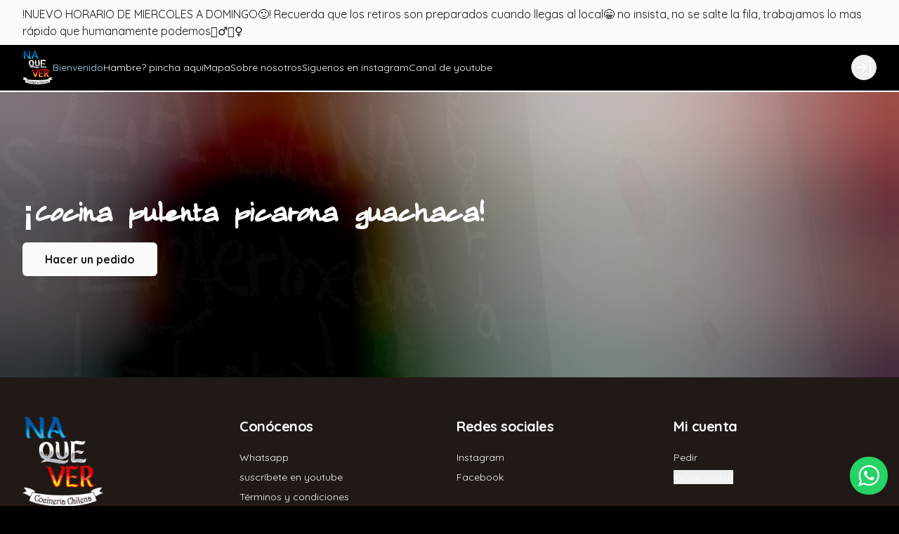

--- FILE ---
content_type: text/html; charset=utf-8
request_url: https://www.naquevercocineria.cl/
body_size: 30595
content:
<!DOCTYPE html><html lang="es-CL" dir="ltr"><head><meta charSet="utf-8"/><meta name="viewport" content="width=device-width, initial-scale=1, maximum-scale=1, minimum-scale=1"/><meta name="robots" content="index,follow"/><meta name="googlebot" content="index,follow"/><title>Na Que Ver | Cocinería Chilena</title><link rel="canonical" href="https://www.naquevercocineria.cl/"/><meta name="description" content="Te invitamos a comer en nuestra cocina pulenta, picarona, guachaca! Productos de estación coma aquí o usted y yo moriremos de hambre.."/><meta property="og:title" content="Na Que Ver | Cocinería Chilena"/><meta property="og:description" content="Te invitamos a comer en nuestra cocina pulenta, picarona, guachaca! Productos de estación coma aquí o usted y yo moriremos de hambre.."/><meta property="og:image"/><link rel="shortcut icon"/><meta property="og:url" content="https://www.naquevercocineria.cl/"/><meta property="og:type" content="website"/><meta property="og:site_name" content="Na Que Ver | Cocinería Chilena"/><meta property="og:locale" content="es_CL"/><link rel="stylesheet" href="https://webcdn.getjusto.com/assets/root-CE-OYdDW.css"/><link rel="preconnect" href="https://fonts.googleapis.com"/><link rel="preconnect" href="https://fonts.gstatic.com" crossorigin="anonymous"/><link rel="stylesheet" href="https://webcdn.getjusto.com/assets/index-D4WGu668.css"/></head><body class="dark"><style>
    
        
      @import url('https://fonts.googleapis.com/css?family=Quicksand:400,700&display=fallback');
    

      @import url('https://fonts.googleapis.com/css?family=Long+Cang&display=fallback');
    
        
    body {
      font-family: 'Quicksand', sans-serif;
      
    }

    .bodyFont {
      font-family: 'Quicksand', sans-serif;
      
    }
    
        
    .appTitle {
      font-family: 'Long Cang', sans-serif;
      font-size: 50px;
    }
    
        
    .appSubtitle {
      font-family: 'Long Cang', sans-serif;
      font-size: 35px;
      margin-bottom: 40px;
      font-weight: bold;
      text-align: center;
      font-size: 50px;
    }
    
      

		:root {
		--navbar: 0 0% 0%;
		--navbar-active: 202.7027 82.2222% 82.3529%;
		--navbar-foreground: 0 0% 100%;

		--footer: 20 22.2222% 10.5882%;
		--footer-foreground: 0 0% 100%;

		--plain: 0 0% 6.6667%;
		--plain-foreground: 0 0% 100%;

		--order-bar: 0 0% 0%;
		--order-bar-foreground: 0 0% 100%;

		--background: 0 0% 0%;
		--foreground: 0 0% 100%;
		--card: 0 0% 6.6667%;
		--card-foreground: 0 0% 100%;
		--popover: 0 0% 3.9%;
		--popover-foreground: 0 0% 98%;
		--primary: 202.7027 82.2222% 82.3529%;
		--primary-foreground: 0 0% 0%;
		--secondary: 0 0% 14.9%;
		--secondary-foreground: 0 0% 98%;
		--muted: 0 0% 14.9%;
		--muted-foreground: 0 0% 63.9%;
		--accent: 0 0% 14.9%;
		--accent-foreground: 0 0% 98%;
		--destructive: 0 84.2% 60.2%;
		--destructive-foreground: 0 0% 98%;
		--success: 142 76% 36%;
		--success-foreground: 0 0% 98%;
		--warning: 45 93% 47%;
		--warning-foreground: 0 0% 98%;
		--highlight: 40.9231 100% 61.7647%;
		--highlight-foreground: 0 0% 98%;
		--border: 0 0% 14.9%;
		--input: 0 0% 14.9%;
		--ring: 0 0% 83.1%;
		--chart-1: 220 70% 50%;
		--chart-2: 160 60% 45%;
		--chart-3: 30 80% 55%;
		--chart-4: 280 65% 60%;
		--chart-5: 340 75% 55%;
		--radius: 0.5rem;
	}
	.dark {
		--background: 0 0% 0%;
		--foreground: 0 0% 100%;
		--card: 0 0% 6.6667%;
		--card-foreground: 0 0% 100%;
		--popover: 0 0% 3.9%;
		--popover-foreground: 0 0% 98%;
		--primary: 0 0% 98%;
		--primary-foreground: 0 0% 9%;
		--secondary: 0 0% 14.9%;
		--secondary-foreground: 0 0% 98%;
		--muted: 0 0% 14.9%;
		--muted-foreground: 0 0% 63.9%;
		--accent: 0 0% 14.9%;
		--accent-foreground: 0 0% 98%;
		--destructive: 0 62.8% 30.6%;
		--destructive-foreground: 0 0% 98%;
		--success: 142 76% 36%;
		--success-foreground: 0 0% 98%;
		--warning: 45 93% 47%;
		--warning-foreground: 0 0% 98%;
		--highlight: 40.9231 100% 61.7647%;
		--highlight-foreground: 0 0% 9%;
		--border: 0 0% 14.9%;
		--input: 0 0% 14.9%;
		--ring: 0 0% 83.1%;
		--chart-1: 220 70% 50%;
		--chart-2: 160 60% 45%;
		--chart-3: 30 80% 55%;
		--chart-4: 280 65% 60%;
		--chart-5: 340 75% 55%;
	}
		

	
	</style><div data-vaul-drawer-wrapper=""><div class="flex bg-background min-h-screen w-full flex-col text-sm"><div class="bg-primary text-primary-foreground webv3_navbarMessageBar"><div class="max-w-7xl w-full mx-auto px-4 sm:px-6 lg:px-8"><div class="text-base py-2">!NUEVO HORARIO DE MIERCOLES A DOMINGO🙂! Recuerda que los retiros son preparados cuando llegas al local😁 no insista, no se salte la fila, trabajamos lo mas rápido que humanamente podemos🙇‍♂️🙇‍♀️</div></div></div><header id="header" class="headerContainer z-10 border-b bg-navbar text-navbar-foreground"><div class="max-w-7xl w-full mx-auto px-4 sm:px-6 lg:px-8 flex items-center gap-4 h-16"><nav class="hidden font-medium md:flex flex-row items-center gap-5 text-sm flex-1"><a class="flex-shrink-0 navbarLogoLink" data-discover="true" href="/"><img src="https://tofuu.getjusto.com/orioneat-local/resized2/2wpH7J8DbsmkaSR7e-300-x.webp" srcSet="https://tofuu.getjusto.com/orioneat-local/resized2/s2pCRe5JJ8n4T4tK3-100-x.webp 90w, https://tofuu.getjusto.com/orioneat-local/resized2/2wpH7J8DbsmkaSR7e-300-x.webp 269w, https://tofuu.getjusto.com/orioneat-local/resized2/mN5Mhhs9spKqTvNr8-800-x.webp 718w, https://tofuu.getjusto.com/orioneat-local/resized2/vkQ3AR2o8f66h2qD6-1400-x.webp 1257w, https://tofuu.getjusto.com/orioneat-local/resized2/tmgGjpuYs7Ey4yWnu-2400-x.webp 2155w" alt="Logo de Na Que ver" class="h-12 navbarLogoImage"/></a><div class="navbarLinksContainer flex flex-row items-center gap-5 lg:gap-6"><a class="navbarLink transition-colors text-navbar-active" data-discover="true" href="/">Bienvenido</a><a class="navbarLink transition-colors" data-discover="true" href="/pedir">Hambre? pincha aquí</a><a class="navbarLink transition-colors" data-discover="true" href="/mapa">Mapa</a><a class="navbarLink transition-colors" data-discover="true" href="/local">Sobre nosotros</a><a class="navbarLink transition-colors" href="https://www.instagram.com/naquever_cocineria">Siguenos en instagram</a><a class="navbarLink transition-colors" href="https://www.youtube.com/channel/UCe1-9v7LSWNciQnNf5x86bQ">Canal de youtube</a></div></nav><button class="inline-flex items-center justify-center whitespace-nowrap rounded-md text-sm transition-colors focus-visible:outline-none focus-visible:ring-1 focus-visible:ring-ring disabled:pointer-events-none disabled:opacity-50 border border-input bg-transparent shadow-sm hover:bg-unsafe-black/5 h-9 w-9 shrink-0 md:hidden" type="button" id="radix-:R14ib5:" aria-haspopup="menu" aria-expanded="false" data-state="closed"><svg xmlns="http://www.w3.org/2000/svg" width="24" height="24" viewBox="0 0 24 24" fill="none" stroke="currentColor" stroke-width="2" stroke-linecap="round" stroke-linejoin="round" class="lucide lucide-menu h-5 w-5" aria-hidden="true"><path d="M4 5h16"></path><path d="M4 12h16"></path><path d="M4 19h16"></path></svg><span class="sr-only">Abrir menu de navegación</span></button><button class="inline-flex items-center justify-center whitespace-nowrap text-sm transition-colors focus-visible:outline-none focus-visible:ring-1 focus-visible:ring-ring disabled:pointer-events-none disabled:opacity-50 text-primary hover:text-primary/80 h-9 w-9 rounded-full md:hidden"><a data-discover="true" href="/pedir"><svg xmlns="http://www.w3.org/2000/svg" width="24" height="24" viewBox="0 0 24 24" fill="none" stroke="currentColor" stroke-width="2" stroke-linecap="round" stroke-linejoin="round" class="lucide lucide-shopping-bag h-6 w-6" aria-hidden="true"><path d="M16 10a4 4 0 0 1-8 0"></path><path d="M3.103 6.034h17.794"></path><path d="M3.4 5.467a2 2 0 0 0-.4 1.2V20a2 2 0 0 0 2 2h14a2 2 0 0 0 2-2V6.667a2 2 0 0 0-.4-1.2l-2-2.667A2 2 0 0 0 17 2H7a2 2 0 0 0-1.6.8z"></path></svg></a></button><div class="flex-1 flex justify-center md:hidden"><a class="navbarLogoLink" data-discover="true" href="/"><img src="https://tofuu.getjusto.com/orioneat-local/resized2/2wpH7J8DbsmkaSR7e-300-x.webp" srcSet="https://tofuu.getjusto.com/orioneat-local/resized2/s2pCRe5JJ8n4T4tK3-100-x.webp 90w, https://tofuu.getjusto.com/orioneat-local/resized2/2wpH7J8DbsmkaSR7e-300-x.webp 269w, https://tofuu.getjusto.com/orioneat-local/resized2/mN5Mhhs9spKqTvNr8-800-x.webp 718w, https://tofuu.getjusto.com/orioneat-local/resized2/vkQ3AR2o8f66h2qD6-1400-x.webp 1257w, https://tofuu.getjusto.com/orioneat-local/resized2/tmgGjpuYs7Ey4yWnu-2400-x.webp 2155w" alt="Logo de Na Que ver" class="h-12 navbarLogoImage"/></a></div><div class="flex items-center gap-4 md:ml-auto md:gap-2 lg:gap-4"><div class="opacity-0 md:hidden"><button class="inline-flex items-center justify-center whitespace-nowrap rounded-md text-sm transition-colors focus-visible:outline-none focus-visible:ring-1 focus-visible:ring-ring disabled:pointer-events-none disabled:opacity-50 text-primary hover:text-primary/80 h-9 w-9" disabled=""><svg xmlns="http://www.w3.org/2000/svg" width="24" height="24" viewBox="0 0 24 24" fill="none" stroke="currentColor" stroke-width="2" stroke-linecap="round" stroke-linejoin="round" class="lucide lucide-shopping-bag h-6 w-6" aria-hidden="true"><path d="M16 10a4 4 0 0 1-8 0"></path><path d="M3.103 6.034h17.794"></path><path d="M3.4 5.467a2 2 0 0 0-.4 1.2V20a2 2 0 0 0 2 2h14a2 2 0 0 0 2-2V6.667a2 2 0 0 0-.4-1.2l-2-2.667A2 2 0 0 0 17 2H7a2 2 0 0 0-1.6.8z"></path></svg></button></div><button class="inline-flex items-center justify-center whitespace-nowrap text-sm transition-colors focus-visible:outline-none focus-visible:ring-1 focus-visible:ring-ring disabled:pointer-events-none disabled:opacity-50 bg-secondary text-secondary-foreground shadow-sm hover:bg-secondary/80 h-9 w-9 rounded-full"></button></div></div></header><main class="flex flex-1 flex-col"><!--$--><div class="ct-whiteSpace"><div style="height:2px;background-color:#fff" class="w-full"></div></div><div class="ct-startOrdering"><div class="relative overflow-hidden webv3_startOrdering_container"><div class="absolute inset-0 z-0 webv3_startOrdering_imageContainer"><div class="relative overflow-hidden h-full w-full webv3_startOrdering_image"><div class="absolute inset-0"><img id=":Rb5ib5:" loading="lazy" src="https://tofuu.getjusto.com/orioneat-local/resized2/zN4YYKZxzGym6YwNx-2400-x.webp" srcSet="https://tofuu.getjusto.com/orioneat-local/resized2/zbmmtRzMKZq73efax-100-x.webp 105w, https://tofuu.getjusto.com/orioneat-local/resized2/qtm2sSGPL7vAvarj9-300-x.webp 315w, https://tofuu.getjusto.com/orioneat-local/resized2/QpN4QruCExqQ4SKZd-800-x.webp 841w, https://tofuu.getjusto.com/orioneat-local/resized2/RTzBBP92T6pdKb7NT-1400-x.webp 1472w, https://tofuu.getjusto.com/orioneat-local/resized2/zN4YYKZxzGym6YwNx-2400-x.webp 2523w" class="h-full w-full object-cover"/></div><div class="absolute inset-0 transition-opacity duration-300"><div style="display:inline-block;height:100%;width:100%;position:relative"><canvas style="position:absolute;top:0;bottom:0;left:0;right:0;width:100%;height:100%" height="32" width="32"></canvas></div></div></div></div><div class="bg-unsafe-black/20 absolute inset-0 z-10 webv3_startOrdering_imageBackdrop"></div><div class="max-w-7xl w-full mx-auto px-4 sm:px-6 lg:px-8 relative z-10 py-36 space-y-5 webv3_startOrdering_wordsContainer"><h1 class="text-4xl md:text-5xl font-bold tracking-tight text-left appTitle text-unsafe-white webv3_startOrdering_words" style="opacity:0"><span style="opacity:0">¡Cocina<!-- --> </span><span style="opacity:0">pulenta<!-- --> </span><span style="opacity:0">picarona<!-- --> </span><span style="opacity:0">guachaca!<!-- --> </span></h1><div class="" style="opacity:0;transform:translateY(10px)"><a class="inline-flex items-center justify-center whitespace-nowrap transition-colors focus-visible:outline-none focus-visible:ring-1 focus-visible:ring-ring disabled:pointer-events-none disabled:opacity-50 bg-primary text-primary-foreground shadow hover:bg-primary/80 h-12 rounded-md px-8 text-base font-bold webv3_startOrdering_button" aria-label="Hacer un pedido" data-discover="true" href="/pedir">Hacer un pedido</a></div></div></div></div><!--/$--></main><footer class="bg-footer text-footer-foreground"><div class="max-w-7xl w-full mx-auto px-4 sm:px-6 lg:px-8"><div class="grid sm:grid-cols-2 lg:grid-cols-4 gap-5 py-14"><div><img src="https://tofuu.getjusto.com/orioneat-local/resized2/WDu67MRhCKmrJY8eE-300-x.webp" srcSet="https://tofuu.getjusto.com/orioneat-local/resized2/ftC7JKep68DwRqpSq-100-x.webp 90w, https://tofuu.getjusto.com/orioneat-local/resized2/WDu67MRhCKmrJY8eE-300-x.webp 269w, https://tofuu.getjusto.com/orioneat-local/resized2/sKcSWs9RqoLqYDME2-800-x.webp 718w, https://tofuu.getjusto.com/orioneat-local/resized2/gWommSJSLc4DXCm9Q-1400-x.webp 1257w, https://tofuu.getjusto.com/orioneat-local/resized2/nJuaW7HdAfL99ur4J-2400-x.webp 2155w" alt="Footer logo" class="h-32 footer-logo" loading="lazy"/></div><div class="space-y-5"><h4 class="scroll-m-20 text-xl font-bold tracking-tight">Conócenos</h4><div class="space-y-2"><div><a href="https://wa.me/56951299408" target="_blank" rel="noopener noreferrer" class="">Whatsapp</a></div><div><a href="https://www.youtube.com/@Naquebeer" target="_blank" rel="noopener noreferrer" class="">suscríbete en youtube</a></div><div><a data-discover="true" href="/documentos-legales/termsAndConditions">Términos y condiciones</a></div><div><a data-discover="true" href="/documentos-legales/privacy">Política de privacidad</a></div></div></div><div class="space-y-5"><h4 class="scroll-m-20 text-xl font-bold tracking-tight">Redes sociales</h4><div class="space-y-2"><div><a target="_blank" href="https://instagram.com/naquever_cocineria?utm_medium=copy_link" rel="noreferrer">Instagram</a></div><div><a target="_blank" href="https://www.facebook.com/Naquevercocineria/" rel="noreferrer">Facebook</a></div><div></div><div></div></div></div><div class="space-y-5"><h4 class="scroll-m-20 text-xl font-bold tracking-tight">Mi cuenta</h4><div class="space-y-2"><div><a class="" data-discover="true" href="/pedir">Pedir</a></div><div><button class="" type="button">Iniciar sesión</button></div></div></div></div><div class="flex justify-center pb-14"><a href="https://getjusto.com/" target="_blank" rel="noreferrer" class="inline-flex items-center justify-center space-x-2 text-sm"><span class="">Powered by </span><svg version="1.1" id="Capa_1" xmlns="http://www.w3.org/2000/svg" xmlns:xlink="http://www.w3.org/1999/xlink" x="0px" y="0px" viewBox="0 0 780.4 224.7" style="height:16px;fill:#ffffff" xml:space="preserve"><title>logos_justo</title><path class="st0" d="M311.6,171.3c-11.1,0-19.3-2.2-27-8c-2.2-1.6-2.7-4.8-1-7c0.2-0.3,0.4-0.5,0.6-0.7l8.4-7.8
	c1.7-1.6,4.4-1.8,6.3-0.4c3.1,2.3,6.7,3.8,12.6,3.8c11.7,0,19.3-6.5,19.3-19.7V61c0-3.1,2.5-5.6,5.6-5.6l0,0h12.7
	c3.1,0,5.6,2.5,5.6,5.6l0,0v71.6C354.9,157.9,334.4,171.3,311.6,171.3z"></path><path class="st0" d="M425.2,171.3c-25.2,0-45.2-16-45.2-40.4V60.7c0-2.9,2.3-5.3,5.3-5.3c0,0,0,0,0,0h13.4c2.9,0,5.3,2.4,5.3,5.3
	c0,0,0,0,0,0v69.5c0,13.2,8.3,21.2,21.2,21.2s21.4-7.9,21.4-21.2V60.7c0-2.9,2.4-5.3,5.3-5.3c0,0,0,0,0,0H465c2.9,0,5.3,2.4,5.3,5.3
	c0,0,0,0,0,0V131C470.3,155.3,450.3,171.3,425.2,171.3z"></path><path class="st0" d="M530.8,171.3c-17,0-30.3-3.1-41.7-12.5c-1.5-1.3-1.8-3.6-0.5-5.1c0.1-0.1,0.2-0.2,0.3-0.3l9.7-9.1
	c1.6-1.5,4.1-1.6,5.9-0.3c7.4,5.4,16.7,7.2,26.7,7.2c14.1,0,21.7-5,21.7-14.2c0-4-1.2-7.4-3.8-9.7c-2.4-2.1-5.2-3.2-10.9-4
	l-14.8-1.9c-10.5-1.5-18.3-4.5-23.8-9.5c-5.8-5.5-8.8-12.9-8.8-22.6c0-20.5,16.2-34.9,42.7-34.9c15.2,0,26.6,3.1,36.4,10.7
	c1.6,1.2,1.9,3.5,0.6,5.1c-0.1,0.2-0.3,0.3-0.4,0.4l-9.3,8.6c-1.6,1.5-4,1.6-5.8,0.3c-7.1-4.9-15.1-5.6-22.2-5.6
	c-12.8,0-19,6.6-19,14.5c-0.1,3.1,1.3,6.2,3.6,8.2c3.3,2.6,7.2,4.1,11.4,4.5l14.5,1.9c11.2,1.5,18.3,4.4,23.4,8.9
	c6.6,5.8,9.5,14.2,9.5,24.4C576.3,158.8,556.5,171.3,530.8,171.3z"></path><path class="st0" d="M645.8,75.4v90c0,2.7-2.2,4.9-4.9,4.9h-14.2c-2.7,0-4.9-2.2-4.9-4.9v-90h-27.1c-2.7,0-4.9-2.2-4.9-4.9V60.3
	c0-2.7,2.2-4.9,4.9-4.9h78.2c2.7,0,4.9,2.2,4.9,4.9v10.2c0,2.7-2.2,4.9-4.9,4.9H645.8z"></path><path class="st0" d="M768.1,158.8c-8.6,8.1-19.1,12.6-33.1,12.6c-14,0-24.6-4.5-33.2-12.6c-12.4-11.6-12.1-26-12.1-45.9
	s-0.3-34.2,12.1-45.9c8.6-8.1,19.3-12.6,33.2-12.6c13.9,0,24.5,4.5,33.1,12.6c12.4,11.6,12.2,26,12.2,45.9S780.5,147.1,768.1,158.8z
	M750.3,80.6c-3.4-3.7-8.8-6.1-15.3-6.1s-12.1,2.4-15.5,6.1c-4.7,4.8-5.8,10.2-5.8,32.3s1.2,27.4,5.8,32.3c3.4,3.7,9,6.1,15.5,6.1
	s11.9-2.4,15.3-6.1c4.7-4.8,6-10.2,6-32.3S755,85.4,750.3,80.6L750.3,80.6z"></path><path class="st0" d="M112.3,0C50.3,0,0,50.3,0,112.3s50.3,112.3,112.3,112.3s112.3-50.3,112.3-112.3S174.4,0,112.3,0L112.3,0z
    M112.3,23.4c38.8,0,72.1,23.3,86,56.4c3.5,8.3-0.5,17.9-8.8,21.4c-0.2,0.1-0.5,0.2-0.8,0.3c-50.1,18.5-105.1,18.2-155-0.8
	c-7.4-2.8-11.2-11.1-8.4-18.5c0-0.1,0-0.1,0.1-0.2C38.8,47.8,72.7,23.4,112.3,23.4L112.3,23.4z M112.3,200c-40,0-74-24.7-86.8-59.2
	c-2.6-7.1,4.4-14,11.8-11.7c48.8,15.2,101.2,15.2,150,0c7.4-2.4,14.4,4.6,11.8,11.7C186.4,175.3,152.3,200,112.3,200z"></path></svg></a></div></div></footer></div></div><script>((STORAGE_KEY, restoreKey) => {
    if (!window.history.state || !window.history.state.key) {
      let key = Math.random().toString(32).slice(2);
      window.history.replaceState({
        key
      }, "");
    }
    try {
      let positions = JSON.parse(sessionStorage.getItem(STORAGE_KEY) || "{}");
      let storedY = positions[restoreKey || window.history.state.key];
      if (typeof storedY === "number") {
        window.scrollTo(0, storedY);
      }
    } catch (error) {
      console.error(error);
      sessionStorage.removeItem(STORAGE_KEY);
    }
  })("positions", null)</script><link rel="modulepreload" href="https://webcdn.getjusto.com/assets/manifest-7215d93b.js"/><link rel="modulepreload" href="https://webcdn.getjusto.com/assets/entry.client-DUwRra1Y.js"/><link rel="modulepreload" href="https://webcdn.getjusto.com/assets/jsx-runtime-BGxL3LVy.js"/><link rel="modulepreload" href="https://webcdn.getjusto.com/assets/dayjs-CnnXJK5V.js"/><link rel="modulepreload" href="https://webcdn.getjusto.com/assets/module-_ASt7nc-.js"/><link rel="modulepreload" href="https://webcdn.getjusto.com/assets/index-CB_6DRz4.js"/><link rel="modulepreload" href="https://webcdn.getjusto.com/assets/env-D95wqRH_.js"/><link rel="modulepreload" href="https://webcdn.getjusto.com/assets/context-D6yqZfdz.js"/><link rel="modulepreload" href="https://webcdn.getjusto.com/assets/index-C79hopkV.js"/><link rel="modulepreload" href="https://webcdn.getjusto.com/assets/index-C9XV0VKi.js"/><link rel="modulepreload" href="https://webcdn.getjusto.com/assets/components-BKlI9FpI.js"/><link rel="modulepreload" href="https://webcdn.getjusto.com/assets/dayjs.min-C_B9Zj0p.js"/><link rel="modulepreload" href="https://webcdn.getjusto.com/assets/index-CylivXx-.js"/><link rel="modulepreload" href="https://webcdn.getjusto.com/assets/useTranslation-B_PywvDf.js"/><link rel="modulepreload" href="https://webcdn.getjusto.com/assets/hooks-Cq1ebaKF.js"/><link rel="modulepreload" href="https://webcdn.getjusto.com/assets/clock-BVLj4fk_.js"/><link rel="modulepreload" href="https://webcdn.getjusto.com/assets/createLucideIcon-CJRyChUN.js"/><link rel="modulepreload" href="https://webcdn.getjusto.com/assets/useWebsite-D5_4HOaP.js"/><link rel="modulepreload" href="https://webcdn.getjusto.com/assets/useWebviewAppLayout-DfV9A_mD.js"/><link rel="modulepreload" href="https://webcdn.getjusto.com/assets/utils-mMyIM9tf.js"/><link rel="modulepreload" href="https://webcdn.getjusto.com/assets/index-Vm3X73Eo.js"/><link rel="modulepreload" href="https://webcdn.getjusto.com/assets/Provider-COlB8xVP.js"/><link rel="modulepreload" href="https://webcdn.getjusto.com/assets/ClientOnly-CSg-f5Nd.js"/><link rel="modulepreload" href="https://webcdn.getjusto.com/assets/orionjs-react-autoform.es-DjuOyEyQ.js"/><link rel="modulepreload" href="https://webcdn.getjusto.com/assets/apollo-hooks.es-DchY2mJ7.js"/><link rel="modulepreload" href="https://webcdn.getjusto.com/assets/isJustoApp-D3H0Krh3.js"/><link rel="modulepreload" href="https://webcdn.getjusto.com/assets/getDeviceId-BZdDOqgR.js"/><link rel="modulepreload" href="https://webcdn.getjusto.com/assets/uniqueId-C16gDkxQ.js"/><link rel="modulepreload" href="https://webcdn.getjusto.com/assets/parser-BAmixZbL.js"/><link rel="modulepreload" href="https://webcdn.getjusto.com/assets/services-DMVl2gpG.js"/><link rel="modulepreload" href="https://webcdn.getjusto.com/assets/index-BJLV6hUK.js"/><link rel="modulepreload" href="https://webcdn.getjusto.com/assets/index-C2b3D_I0.js"/><link rel="modulepreload" href="https://webcdn.getjusto.com/assets/tooltip-CsWPUeqn.js"/><link rel="modulepreload" href="https://webcdn.getjusto.com/assets/useRootPathPrefix-BYcUT3r-.js"/><link rel="modulepreload" href="https://webcdn.getjusto.com/assets/index-BXdhyfAR.js"/><link rel="modulepreload" href="https://webcdn.getjusto.com/assets/round-4ElTlXrF.js"/><link rel="modulepreload" href="https://webcdn.getjusto.com/assets/useHydrated-DGqRnkd3.js"/><link rel="modulepreload" href="https://webcdn.getjusto.com/assets/tslib.es6-UxhbU4d0.js"/><link rel="modulepreload" href="https://webcdn.getjusto.com/assets/JustoAppContext-BFFAxgZU.js"/><link rel="modulepreload" href="https://webcdn.getjusto.com/assets/react-error-boundary.esm-Bqh86cdX.js"/><link rel="modulepreload" href="https://webcdn.getjusto.com/assets/index-DHFyEi_E.js"/><link rel="modulepreload" href="https://webcdn.getjusto.com/assets/WebsiteNotFound-BydeIByx.js"/><link rel="modulepreload" href="https://webcdn.getjusto.com/assets/Context-Qdmf4kMp.js"/><link rel="modulepreload" href="https://webcdn.getjusto.com/assets/useSearchParams-CbyD4aAr.js"/><link rel="modulepreload" href="https://webcdn.getjusto.com/assets/useStateWithTransition-DAt2Mny5.js"/><link rel="modulepreload" href="https://webcdn.getjusto.com/assets/isNil-D1V8NmU_.js"/><link rel="modulepreload" href="https://webcdn.getjusto.com/assets/clsx-B-dksMZM.js"/><link rel="modulepreload" href="https://webcdn.getjusto.com/assets/index-Cuxc9GJQ.js"/><link rel="modulepreload" href="https://webcdn.getjusto.com/assets/index-DAc6a2Lu.js"/><link rel="modulepreload" href="https://webcdn.getjusto.com/assets/Container-Cn3YuP-m.js"/><link rel="modulepreload" href="https://webcdn.getjusto.com/assets/index-BqzZ4Mzv.js"/><link rel="modulepreload" href="https://webcdn.getjusto.com/assets/index-DSvQ2-a6.js"/><link rel="modulepreload" href="https://webcdn.getjusto.com/assets/locales-BYfpgGDl.js"/><link rel="modulepreload" href="https://webcdn.getjusto.com/assets/index-DNP7WF6s.js"/><link rel="modulepreload" href="https://webcdn.getjusto.com/assets/max-yFmL8oKS.js"/><link rel="modulepreload" href="https://webcdn.getjusto.com/assets/identity-CwXImgea.js"/><link rel="modulepreload" href="https://webcdn.getjusto.com/assets/useLogoutButKeepPrefs.main-D-ko4Jmp.js"/><link rel="modulepreload" href="https://webcdn.getjusto.com/assets/gql-BxPlgMHm.js"/><link rel="modulepreload" href="https://webcdn.getjusto.com/assets/loginViaAuth-CptIeOm-.js"/><link rel="modulepreload" href="https://webcdn.getjusto.com/assets/button-B8yYnM5X.js"/><link rel="modulepreload" href="https://webcdn.getjusto.com/assets/index-Bt5S1wHf.js"/><link rel="modulepreload" href="https://webcdn.getjusto.com/assets/index-7UdPD0wL.js"/><link rel="modulepreload" href="https://webcdn.getjusto.com/assets/dropdown-menu-gojWNxJ5.js"/><link rel="modulepreload" href="https://webcdn.getjusto.com/assets/index-BXYPN7ZT.js"/><link rel="modulepreload" href="https://webcdn.getjusto.com/assets/index-OSd-LM-8.js"/><link rel="modulepreload" href="https://webcdn.getjusto.com/assets/useWidth-CHGxZBvf.js"/><link rel="modulepreload" href="https://webcdn.getjusto.com/assets/react-icons.esm-Bpemq4sQ.js"/><link rel="modulepreload" href="https://webcdn.getjusto.com/assets/Context-5x8jL87_.js"/><link rel="modulepreload" href="https://webcdn.getjusto.com/assets/index-DXpIcoUA.js"/><link rel="modulepreload" href="https://webcdn.getjusto.com/assets/index-DVIj_PrO.js"/><link rel="modulepreload" href="https://webcdn.getjusto.com/assets/omit-BMCgm_3J.js"/><link rel="modulepreload" href="https://webcdn.getjusto.com/assets/index-B7S20zKg.js"/><link rel="modulepreload" href="https://webcdn.getjusto.com/assets/useOnSignTermsAutomatically.main-Dz7l8adB.js"/><link rel="modulepreload" href="https://webcdn.getjusto.com/assets/useOnCreateSession.main-DEAGeYGD.js"/><link rel="modulepreload" href="https://webcdn.getjusto.com/assets/shopping-bag-wYSjo0X5.js"/><link rel="modulepreload" href="https://webcdn.getjusto.com/assets/index-8jzCSC_J.js"/><link rel="modulepreload" href="https://webcdn.getjusto.com/assets/useFilteredProducts-C51sjzvY.js"/><link rel="modulepreload" href="https://webcdn.getjusto.com/assets/index-Cgy0n6YD.js"/><link rel="modulepreload" href="https://webcdn.getjusto.com/assets/command-PBl-XsuC.js"/><link rel="modulepreload" href="https://webcdn.getjusto.com/assets/useFetchDataFromWebdataCDN-Bo1P2zaB.js"/><link rel="modulepreload" href="https://webcdn.getjusto.com/assets/useDebouncedValue-CvTV0Rq1.js"/><link rel="modulepreload" href="https://webcdn.getjusto.com/assets/isEqual-BJVral5l.js"/><link rel="modulepreload" href="https://webcdn.getjusto.com/assets/_baseIsEqual-BVRyq5MB.js"/><link rel="modulepreload" href="https://webcdn.getjusto.com/assets/_hasPath-CQGW-xFW.js"/><link rel="modulepreload" href="https://webcdn.getjusto.com/assets/useNoNilValue-DY0yHDzH.js"/><link rel="modulepreload" href="https://webcdn.getjusto.com/assets/TimeButtonLabel-C7s9bS9l.js"/><link rel="modulepreload" href="https://webcdn.getjusto.com/assets/skeleton-jaTN8ZDn.js"/><link rel="modulepreload" href="https://webcdn.getjusto.com/assets/map-pin-DSU0xLot.js"/><link rel="modulepreload" href="https://webcdn.getjusto.com/assets/index-D21nDLQT.js"/><link rel="modulepreload" href="https://webcdn.getjusto.com/assets/index-CEgDMpIQ.js"/><link rel="modulepreload" href="https://webcdn.getjusto.com/assets/index-fDyOVsqo.js"/><link rel="modulepreload" href="https://webcdn.getjusto.com/assets/get-nGfD9vTK.js"/><link rel="modulepreload" href="https://webcdn.getjusto.com/assets/range-Dxao-vnH.js"/><link rel="modulepreload" href="https://webcdn.getjusto.com/assets/_isIterateeCall-BCl2iz9a.js"/><link rel="modulepreload" href="https://webcdn.getjusto.com/assets/root-Cxz-o13f.js"/><link rel="modulepreload" href="https://webcdn.getjusto.com/assets/index-BI9-P0Ud.js"/><link rel="modulepreload" href="https://webcdn.getjusto.com/assets/DeliveryType-BFnVq21V.js"/><link rel="modulepreload" href="https://webcdn.getjusto.com/assets/index-CayCRi49.js"/><link rel="modulepreload" href="https://webcdn.getjusto.com/assets/index-D_F8BIc_.js"/><link rel="modulepreload" href="https://webcdn.getjusto.com/assets/useScript-CgCBBlXK.js"/><link rel="modulepreload" href="https://webcdn.getjusto.com/assets/index-BKNjMPK8.js"/><link rel="modulepreload" href="https://webcdn.getjusto.com/assets/tree-view-C3Ms6Q_9.js"/><link rel="modulepreload" href="https://webcdn.getjusto.com/assets/AddressButton-BpuIRKuW.js"/><link rel="modulepreload" href="https://webcdn.getjusto.com/assets/TimeButton-CAo9TWFi.js"/><link rel="modulepreload" href="https://webcdn.getjusto.com/assets/ConfigDelivery-D4Wr-dfb.js"/><link rel="modulepreload" href="https://webcdn.getjusto.com/assets/index-woqMJpuc.js"/><link rel="modulepreload" href="https://webcdn.getjusto.com/assets/circle-check-BdmvHBGf.js"/><link rel="modulepreload" href="https://webcdn.getjusto.com/assets/popover-CGaDcEsm.js"/><link rel="modulepreload" href="https://webcdn.getjusto.com/assets/sleep-BvINh1mj.js"/><link rel="modulepreload" href="https://webcdn.getjusto.com/assets/index-Dn_RHPY1.js"/><link rel="modulepreload" href="https://webcdn.getjusto.com/assets/useComponentWidth-Crkx0ZSU.js"/><link rel="modulepreload" href="https://webcdn.getjusto.com/assets/input-DCrp_ykE.js"/><link rel="modulepreload" href="https://webcdn.getjusto.com/assets/index-BFQuIHSE.js"/><link rel="modulepreload" href="https://webcdn.getjusto.com/assets/index-DVO0aOze.js"/><link rel="modulepreload" href="https://webcdn.getjusto.com/assets/index-DwimGcRy.js"/><link rel="modulepreload" href="https://webcdn.getjusto.com/assets/index-Cx7ma53u.js"/><link rel="modulepreload" href="https://webcdn.getjusto.com/assets/index-D8PKkuUn.js"/><link rel="modulepreload" href="https://webcdn.getjusto.com/assets/index-BMAUnNzs.js"/><link rel="modulepreload" href="https://webcdn.getjusto.com/assets/route-BFdoAIcU.js"/><link rel="modulepreload" href="https://webcdn.getjusto.com/assets/index-CWk2-zyW.js"/><link rel="modulepreload" href="https://webcdn.getjusto.com/assets/badge-DAjfRXK0.js"/><link rel="modulepreload" href="https://webcdn.getjusto.com/assets/card-DshXsK29.js"/><link rel="modulepreload" href="https://webcdn.getjusto.com/assets/accordion-vufg_bhH.js"/><link rel="modulepreload" href="https://webcdn.getjusto.com/assets/index-oqbo2rG8.js"/><link rel="modulepreload" href="https://webcdn.getjusto.com/assets/useActiveCategory-C57-YS0H.js"/><link rel="modulepreload" href="https://webcdn.getjusto.com/assets/_baseIteratee-DupO_rSb.js"/><link rel="modulepreload" href="https://webcdn.getjusto.com/assets/index-Bj-gg08b.js"/><link rel="modulepreload" href="https://webcdn.getjusto.com/assets/check-Bd5riduW.js"/><link rel="modulepreload" href="https://webcdn.getjusto.com/assets/index-LtPTipGm.js"/><link rel="modulepreload" href="https://webcdn.getjusto.com/assets/index-CMbpkLZk.js"/><link rel="modulepreload" href="https://webcdn.getjusto.com/assets/index-DVs-EhNf.js"/><link rel="modulepreload" href="https://webcdn.getjusto.com/assets/index-BZV3mDL_.js"/><link rel="modulepreload" href="https://webcdn.getjusto.com/assets/ProductImage-VgKHd3Q7.js"/><link rel="modulepreload" href="https://webcdn.getjusto.com/assets/carousel-JfyaoM8c.js"/><link rel="modulepreload" href="https://webcdn.getjusto.com/assets/coordinatesDistance-Q1p1zoOx.js"/><link rel="modulepreload" href="https://webcdn.getjusto.com/assets/isMobile-7q270MqN.js"/><link rel="modulepreload" href="https://webcdn.getjusto.com/assets/seoMetaTags-BhZIcw6N.js"/><link rel="modulepreload" href="https://webcdn.getjusto.com/assets/home-LbkQr664.js"/><script>window.__remixContext = {"basename":"/","future":{"v3_fetcherPersist":true,"v3_relativeSplatPath":true,"v3_throwAbortReason":true,"v3_routeConfig":false,"v3_singleFetch":false,"v3_lazyRouteDiscovery":false,"unstable_optimizeDeps":false},"isSpaMode":false,"state":{"loaderData":{"root":{"websiteId":"rPmQj99CZ2BLbLb42","isJustoApp":false,"cacheId":"9uvRPfN7KH","website":{"_id":"rPmQj99CZ2BLbLb42","baseURL":"https://www.naquevercocineria.cl","timezone":"America/Santiago","name":"Na Que ver","bagCost":0,"isMultiBrand":null,"bagsPerUnit":0.5,"applyPlasticBagTax":null,"terms":{"termsAndConditions":{"termType":"termsAndConditions","countryCode":"CL","locale":"es","websiteId":"rPmQj99CZ2BLbLb42","latestVersion":"534c4def2563559ecc805b3abf9a4d591d0fdcd6d34bafba60105bb694015611","optional":false,"content":"\u003c!DOCTYPE html\u003e\n\u003chtml lang=\"es-ES\"\u003e\n\t\u003chead\u003e\n\u003cmeta name=\"viewport\" content=\"width=device-width, initial-scale=1.0\"\u003e\n\t\t\u003cmeta charset=\"utf-8\" /\u003e\n\t\t\u003ctitle\u003e\n\t\t\u003c/title\u003e\n\t\t\u003cstyle\u003e\n\t\t\t.tfWsrasD body { text-align:justify; font-family:'Times New Roman'; font-size:12pt }\n\t\t\t.tfWsrasD h1, h2, p { margin:0pt 0pt 12pt }\n\t\t\t.tfWsrasD li, table { margin-top:0pt; margin-bottom:12pt }\n\t\t\t.tfWsrasD h1 { margin-top:12pt; margin-bottom:0pt; text-align:justify; page-break-inside:avoid; page-break-after:avoid; font-family:'Calibri Light'; font-size:16pt; font-weight:normal; color:#2f5496 }\n\t\t\t.tfWsrasD h2 { margin-top:2pt; margin-bottom:0pt; text-align:justify; page-break-inside:avoid; page-break-after:avoid; font-family:'Calibri Light'; font-size:13pt; font-weight:normal; color:#2f5496 }\n\t\t\t.tfWsrasD .Footer { margin-bottom:12pt; text-align:center; font-family:'Times New Roman'; font-size:12pt }\n\t\t\t.tfWsrasD .Header { margin-bottom:0pt; text-align:justify; font-family:'Times New Roman'; font-size:12pt }\n\t\t\t.tfWsrasD .ListParagraph { margin-left:28.35pt; margin-bottom:12pt; text-indent:-28.35pt; text-align:justify; font-family:'Times New Roman'; font-size:12pt }\n\t\t\t.tfWsrasD .NormalWeb { margin-bottom:12pt; text-align:justify; font-family:'Times New Roman'; font-size:12pt }\n\t\t\t.tfWsrasD .Revision { font-family:'Times New Roman'; font-size:12pt }\n\t\t\t.tfWsrasD .c11 { margin-top:5pt; margin-bottom:5pt; text-align:left; font-family:'Times New Roman'; font-size:12pt }\n\t\t\t.tfWsrasD span.EncabezadoCar { font-family:'Times New Roman' }\n\t\t\t.tfWsrasD span.FollowedHyperlink { text-decoration:underline; color:#954f72 }\n\t\t\t.tfWsrasD span.Hyperlink { font-family:Arial; text-decoration:underline; color:#009a77 }\n\t\t\t.tfWsrasD span.PageNumber { font-family:Arial; font-size:9pt }\n\t\t\t.tfWsrasD span.PiedepginaCar { font-family:'Times New Roman' }\n\t\t\t.tfWsrasD span.Ttulo1Car { font-family:'Calibri Light'; font-size:16pt; color:#2f5496 }\n\t\t\t.tfWsrasD span.Ttulo2Car { font-family:'Calibri Light'; font-size:13pt; color:#2f5496 }\n\t\t\t.tfWsrasD span.UnresolvedMention { color:#605e5c; background-color:#e1dfdd }\n\t\t\t.tfWsrasD .awlist1 { list-style:none; counter-reset:awlistcounter7_0 }\n\t\t\t.tfWsrasD .awlist1 \u003e li:before { content:counter(awlistcounter7_0, upper-latin) ')'; counter-increment:awlistcounter7_0 }\n\t\t\t.tfWsrasD .awlist2 { list-style:none; counter-reset:awlistcounter7_0 1 }\n\t\t\t.tfWsrasD .awlist2 \u003e li:before { content:counter(awlistcounter7_0, upper-latin) ')'; counter-increment:awlistcounter7_0 }\n\t\t\t.tfWsrasD .awlist3 { list-style:none; counter-reset:awlistcounter7_0 2 }\n\t\t\t.tfWsrasD .awlist3 \u003e li:before { content:counter(awlistcounter7_0, upper-latin) ')'; counter-increment:awlistcounter7_0 }\n\t\t\t.tfWsrasD .awlist4 { list-style:none; counter-reset:awlistcounter7_0 3 }\n\t\t\t.tfWsrasD .awlist4 \u003e li:before { content:counter(awlistcounter7_0, upper-latin) ')'; counter-increment:awlistcounter7_0 }\n\t\t\t.tfWsrasD .awlist5 { list-style:none; counter-reset:awlistcounter7_0 4 }\n\t\t\t.tfWsrasD .awlist5 \u003e li:before { content:counter(awlistcounter7_0, upper-latin) ')'; counter-increment:awlistcounter7_0 }\n\t\t\t.tfWsrasD .awlist6 { list-style:none; counter-reset:awlistcounter26_0 }\n\t\t\t.tfWsrasD .awlist6 \u003e li:before { content:counter(awlistcounter26_0) ')'; counter-increment:awlistcounter26_0 }\n\t\t\t.tfWsrasD .awlist7 { list-style:none; counter-reset:awlistcounter8_0 }\n\t\t\t.tfWsrasD .awlist7 \u003e li:before { content:counter(awlistcounter8_0, upper-latin) ')'; counter-increment:awlistcounter8_0 }\n\t\t\t.tfWsrasD .awlist8 { list-style:none; counter-reset:awlistcounter30_0 }\n\t\t\t.tfWsrasD .awlist8 \u003e li:before { content:counter(awlistcounter30_0) ')'; counter-increment:awlistcounter30_0 }\n\t\t\t.tfWsrasD .awlist9 { list-style:none; counter-reset:awlistcounter8_0 2 }\n\t\t\t.tfWsrasD .awlist9 \u003e li:before { content:counter(awlistcounter8_0, upper-latin) ')'; counter-increment:awlistcounter8_0 }\n\t\t\t.tfWsrasD .awlist10 { list-style:none; counter-reset:awlistcounter8_0 4 }\n\t\t\t.tfWsrasD .awlist10 \u003e li:before { content:counter(awlistcounter8_0, upper-latin) ')'; counter-increment:awlistcounter8_0 }\n\t\t\t.tfWsrasD .awlist11 { list-style:none; counter-reset:awlistcounter8_0 6 }\n\t\t\t.tfWsrasD .awlist11 \u003e li:before { content:counter(awlistcounter8_0, upper-latin) ')'; counter-increment:awlistcounter8_0 }\n\t\t\t.tfWsrasD .awlist12 { list-style:none; counter-reset:awlistcounter8_0 7 }\n\t\t\t.tfWsrasD .awlist12 \u003e li:before { content:counter(awlistcounter8_0, upper-latin) ')'; counter-increment:awlistcounter8_0 }\n\t\t\t.tfWsrasD .awlist13 { list-style:none; counter-reset:awlistcounter38_0 }\n\t\t\t.tfWsrasD .awlist13 \u003e li:before { content:counter(awlistcounter38_0) ')'; counter-increment:awlistcounter38_0 }\n\t\t\t.tfWsrasD .awlist14 { list-style:none; counter-reset:awlistcounter38_0 1 }\n\t\t\t.tfWsrasD .awlist14 \u003e li:before { content:counter(awlistcounter38_0) ')'; counter-increment:awlistcounter38_0 }\n\t\t\t.tfWsrasD .awlist15 { list-style:none; counter-reset:awlistcounter8_0 8 }\n\t\t\t.tfWsrasD .awlist15 \u003e li:before { content:counter(awlistcounter8_0, upper-latin) ')'; counter-increment:awlistcounter8_0 }\n\t\t\t.tfWsrasD .awlist16 { list-style:none; counter-reset:awlistcounter8_0 9 }\n\t\t\t.tfWsrasD .awlist16 \u003e li:before { content:counter(awlistcounter8_0, upper-latin) ')'; counter-increment:awlistcounter8_0 }\n\t\t\t.tfWsrasD .awlist17 { list-style:none; counter-reset:awlistcounter8_0 10 }\n\t\t\t.tfWsrasD .awlist17 \u003e li:before { content:counter(awlistcounter8_0, upper-latin) ')'; counter-increment:awlistcounter8_0 }\n\t\t\t.tfWsrasD .awlist18 { list-style:none; counter-reset:awlistcounter17_0 }\n\t\t\t.tfWsrasD .awlist18 \u003e li:before { content:counter(awlistcounter17_0, upper-latin) ')'; counter-increment:awlistcounter17_0 }\n.tfWsrasD @media (max-width: 900px) { \n.tfWsrasD img { \n   max-width: 100%;\n   height: auto;\n}\n\n.tfWsrasD .table-container {\n    overflow-x: auto;\n    -webkit-overflow-scrolling: touch;\n}\n\n.tfWsrasD table {\n    width: 100%;\n    border-collapse: collapse;\n}\n\n.tfWsrasD td, th {\n    padding: 8px;\n    text-align: left;\n    border: 1px solid #ddd;\n}\n}\t\n\n\n\t\t\u003c/style\u003e\n\t\u003c/head\u003e\n\t\u003cbody\u003e\u003cdiv class=tfWsrasD\u003e\n\t\t\t\u003cp style=\"margin-bottom:0pt; text-align:center; line-height:115%; border:0.75pt solid #000000; padding:1pt 4pt; font-size:14pt; background-color:#bfbfbf\"\u003e\n\t\t\t\t\u003cstrong\u003e\u003cspan style=\"font-family:'Helvetica Neue'; font-variant:small-caps\"\u003eTÉRMINOS Y CONDICIONES\u003c/span\u003e\u003c/strong\u003e\n\t\t\t\u003c/p\u003e\n\t\t\t\u003col style=\"margin:0pt; padding-left:0pt\"\u003e\n\t\t\t\t\u003cli style=\"margin-top:12pt; margin-bottom:0pt; page-break-inside:avoid; page-break-after:avoid; border:0.75pt solid #000000; padding-top:1pt; padding-right:4pt; padding-bottom:1pt; font-family:'Helvetica Neue'; font-weight:bold; font-variant:small-caps; background-color:#d9d9d9; list-style-position:inside\"\u003e\n\t\t\t\t\t\u003cspan style=\"width:21.87pt; font:7pt 'Times New Roman'; display:inline-block\"\u003e\u0026#xa0;\u0026#xa0;\u0026#xa0;\u0026#xa0;\u0026#xa0;\u0026#xa0;\u0026#xa0;\u0026#xa0;\u0026#xa0;\u0026#xa0;\u0026#xa0;\u0026#xa0;\u0026#xa0;\u0026#xa0; \u003c/span\u003e1. Usted se encuentra\n\t\t\t\t\u003c/li\u003e\n\t\t\t\u003c/ol\u003e\n\t\t\t\u003cp style=\"margin-bottom:0pt; line-height:115%; font-size:11pt\"\u003e\n\t\t\t\t\u003cspan style=\"font-family:'Helvetica Neue'\"\u003eUsted está: \u003c/span\u003e\u003cstrong\u003e\u003cspan style=\"font-family:'Helvetica Neue'; \"\u003e(1)\u003c/span\u003e\u003c/strong\u003e\u003cspan style=\"font-family:'Helvetica Neue'\"\u003e navegando en el sitio web de Na Que ver en https://www.naquevercocineria.cl; o \u003c/span\u003e\u003cstrong\u003e\u003cspan style=\"font-family:'Helvetica Neue'; \"\u003e(2)\u003c/span\u003e\u003c/strong\u003e\u003cspan style=\"font-family:'Helvetica Neue'\"\u003e en la App de Na Que ver; o \u003c/span\u003e\u003cstrong\u003e\u003cspan style=\"font-family:'Helvetica Neue'; \"\u003e(3)\u003c/span\u003e\u003c/strong\u003e\u003cspan style=\"font-family:'Helvetica Neue'\"\u003e Alguno de los Canales Justo, tales como la App Justo o pide.getjusto.com; o \u003c/span\u003e\u003cstrong\u003e\u003cspan style=\"font-family:'Helvetica Neue'; \"\u003e(4) \u003c/span\u003e\u003c/strong\u003e\u003cspan style=\"font-family:'Helvetica Neue'\"\u003een Reservando.com, que llamaremos, los “Canales de Venta”.\u003c/span\u003e\n\t\t\t\u003c/p\u003e\n\t\t\t\u003col start=\"2\" style=\"margin:0pt; padding-left:0pt\"\u003e\n\t\t\t\t\u003cli style=\"margin-top:12pt; margin-bottom:0pt; page-break-inside:avoid; page-break-after:avoid; border:0.75pt solid #000000; padding-top:1pt; padding-right:4pt; padding-bottom:1pt; font-family:'Helvetica Neue'; font-weight:bold; font-variant:small-caps; background-color:#d9d9d9; list-style-position:inside\"\u003e\n\t\t\t\t\t\u003cspan style=\"width:21.87pt; font:7pt 'Times New Roman'; display:inline-block\"\u003e\u0026#xa0;\u0026#xa0;\u0026#xa0;\u0026#xa0;\u0026#xa0;\u0026#xa0;\u0026#xa0;\u0026#xa0;\u0026#xa0;\u0026#xa0;\u0026#xa0;\u0026#xa0;\u0026#xa0;\u0026#xa0; \u003c/span\u003e2. Los canales de venta\n\t\t\t\t\u003c/li\u003e\n\t\t\t\u003c/ol\u003e\n\t\t\t\u003cp style=\"margin-bottom:0pt; line-height:115%; font-size:11pt\"\u003e\n\t\t\t\t\u003cspan style=\"font-family:'Helvetica Neue'\"\u003eLos Canales de Venta le permiten a usted realizar y pagar compras on-line a Na Que ver, solicitar el envío a domicilio de los productos comprados o bien retirarlos en el local, así como también reservar mesas.\u003c/span\u003e\n\t\t\t\u003c/p\u003e\n\t\t\t\u003col start=\"3\" style=\"margin:0pt; padding-left:0pt\"\u003e\n\t\t\t\t\u003cli style=\"margin-top:12pt; margin-bottom:0pt; page-break-inside:avoid; page-break-after:avoid; border:0.75pt solid #000000; padding-top:1pt; padding-right:4pt; padding-bottom:1pt; font-family:'Helvetica Neue'; font-weight:bold; font-variant:small-caps; background-color:#d9d9d9; list-style-position:inside\"\u003e\n\t\t\t\t\t\u003cspan style=\"width:21.87pt; font:7pt 'Times New Roman'; display:inline-block\"\u003e\u0026#xa0;\u0026#xa0;\u0026#xa0;\u0026#xa0;\u0026#xa0;\u0026#xa0;\u0026#xa0;\u0026#xa0;\u0026#xa0;\u0026#xa0;\u0026#xa0;\u0026#xa0;\u0026#xa0;\u0026#xa0; \u003c/span\u003e3. Datos de contacto\n\t\t\t\t\u003c/li\u003e\n\t\t\t\u003c/ol\u003e\n\t\t\t\n              \u003ctable style=\"width: 100%; margin-bottom:0pt; border:0.75pt solid #000000; padding:0pt; border-collapse:collapse\"\u003e\n                \u003ctr\u003e\n                  \u003ctd colspan=\"3\" style=\"width:430.6pt; border-bottom:0.75pt solid #000000; padding:0pt 5.03pt; vertical-align:top; background-color:#d9d9d9\"\u003e\n                    \u003cp style=\"margin-bottom:0pt; text-align:left; line-height:115%; font-size:11pt\"\u003e\n                      \u003cstrong\u003e\u003cspan style=\"font-family:'Helvetica Neue'; font-variant:small-caps\"\u003eDatos de Na Que ver\u003c/span\u003e\u003c/strong\u003e\n                    \u003c/p\u003e\n                  \u003c/td\u003e\n                \u003c/tr\u003e\n                \u003ctr\u003e\n                  \u003ctd style=\"width:137.8pt; border-top:0.75pt solid #000000; border-right:0.75pt solid #000000; border-bottom:0.75pt solid #000000; padding:0pt 5.03pt; vertical-align:top; background-color:#d9d9d9\"\u003e\n                    \u003cp style=\"margin-bottom:0pt; text-align:center; line-height:115%; font-size:11pt\"\u003e\n                      \u003cstrong\u003e\u003cspan style=\"font-family:'Helvetica Neue'; font-variant:small-caps\"\u003eNombre \u003c/span\u003e\u003c/strong\u003e\n                    \u003c/p\u003e\n                  \u003c/td\u003e\n                  \u003ctd style=\"width:123.85pt; border:0.75pt solid #000000; padding:0pt 5.03pt; vertical-align:top; background-color:#d9d9d9\"\u003e\n                    \u003cp style=\"margin-bottom:0pt; text-align:center; line-height:115%; font-size:11pt\"\u003e\n                      \u003cstrong\u003e\u003cspan style=\"font-family:'Helvetica Neue'; font-variant:small-caps\"\u003eNombre del local\u003c/span\u003e\u003c/strong\u003e\n                    \u003c/p\u003e\n                  \u003c/td\u003e\n                  \u003ctd style=\"width:147.35pt; border-top:0.75pt solid #000000; border-left:0.75pt solid #000000; border-bottom:0.75pt solid #000000; padding:0pt 5.03pt; vertical-align:top; background-color:#d9d9d9\"\u003e\n                    \u003cp style=\"margin-bottom:0pt; text-align:center; line-height:115%; font-size:11pt\"\u003e\n                      \u003cstrong\u003e\u003cspan style=\"font-family:'Helvetica Neue'; font-variant:small-caps\"\u003eEmail de Contacto\u003c/span\u003e\u003c/strong\u003e\n                    \u003c/p\u003e\n                  \u003c/td\u003e\n                \u003c/tr\u003e\n                \u003ctbody style=\"color: black; padding: 5px;\"\u003e\n                    \u003ctr\u003e\n                       \n                        \u003ctr\u003e\n                          \u003ctd style=\"width:137.8pt; border-top:0.75pt solid #000000; border-right:0.75pt solid #000000; padding:0pt 5.03pt; vertical-align:top\"\u003e\n                            \u003cp style=\"margin-bottom:0pt; line-height:115%; font-size:11pt\"\u003e\n                              \u003cspan style=\"font-family:'Helvetica Neue'\"\u003eJORGE IGNACIO CUEVAS MERINO SPA\u003c/span\u003e\n                            \u003c/p\u003e\n                          \u003c/td\u003e\n                          \u003ctd style=\"width:123.85pt; border-top:0.75pt solid #000000; border-right:0.75pt solid #000000; border-left:0.75pt solid #000000; padding:0pt 5.03pt; vertical-align:top\"\u003e\n                          \n                            \u003cp style=\"margin-bottom:0pt; line-height:115%; font-size:11pt\"\u003e\n                              \u003cspan style=\"font-family:'Helvetica Neue'\"\u003eSantiago\u003c/span\u003e\n                            \u003c/p\u003e\n                            \n                          \u003c/td\u003e\n                          \u003ctd style=\"width:147.35pt; border-top:0.75pt solid #000000; border-left:0.75pt solid #000000; padding:0pt 5.03pt; vertical-align:top\"\u003e\n                            \u003cp style=\"margin-bottom:0pt; line-height:115%; font-size:11pt\"\u003e\n                              \u003cspan style=\"font-family:'Helvetica Neue'\"\u003enaquever.cocineria@gmail.com\u003c/span\u003e\n                            \u003c/p\u003e\n                          \u003c/td\u003e\n                        \u003c/tr\u003e\n                            \n                    \u003c/tr\u003e\n                \u003c/tbody\u003e\n              \u003c/table\u003e\n              \u003c/p\u003e\n\t\t\t\u003cp class=\"c11\" style=\"margin-top:0pt; margin-bottom:0pt; text-align:justify; line-height:115%; font-size:11pt\"\u003e\n\t\t\t\t\u003cspan style=\"font-family:'Helvetica Neue'\"\u003e\u0026#xa0;\u003c/span\u003e\n\t\t\t\u003c/p\u003e\n\t\t\t\u003ctable style=\"margin-bottom:0pt; border:0.75pt solid #000000; padding:0pt; border-collapse:collapse\"\u003e\n\t\t\t\t\u003ctr\u003e\n\t\t\t\t\t\u003ctd style=\"width:430.6pt; border-bottom:0.75pt solid #000000; padding:0pt 5.03pt; vertical-align:top; background-color:#d9d9d9\"\u003e\n\t\t\t\t\t\t\u003cp style=\"margin-bottom:0pt; text-align:left; line-height:115%; font-size:11pt\"\u003e\n\t\t\t\t\t\t\t\u003cstrong\u003e\u003cspan style=\"font-family:'Helvetica Neue'; font-variant:small-caps\"\u003eDatos de Justo \u003c/span\u003e\u003c/strong\u003e\n\t\t\t\t\t\t\u003c/p\u003e\n\t\t\t\t\t\u003c/td\u003e\n\t\t\t\t\u003c/tr\u003e\n\t\t\t\t\u003ctr\u003e\n\t\t\t\t\t\u003ctd style=\"width:430.6pt; border-top:0.75pt solid #000000; padding:0pt 5.03pt; vertical-align:top\"\u003e\n\t\t\t\t\t\t\u003cp style=\"margin-bottom:0pt; line-height:115%; font-size:11pt\"\u003e\n\t\t\t\t\t\t\t\u003cspan style=\"font-family:'Helvetica Neue'\"\u003eDependiendo del país en que Na Que ver comercialice sus productos o servicios a través de los Canales de Venta, Justo es operado por:\u003c/span\u003e\n\t\t\t\t\t\t\u003c/p\u003e\n\t\t\t\t\t\u003c/td\u003e\n\t\t\t\t\u003c/tr\u003e\n\t\t\t\u003c/table\u003e\n\t\t\t\u003cp class=\"c11\" style=\"margin-top:0pt; margin-bottom:0pt; text-align:justify; line-height:115%; font-size:11pt\"\u003e\n\t\t\t\t\u003cspan style=\"font-family:'Helvetica Neue'\"\u003e\u0026#xa0;\u003c/span\u003e\n\t\t\t\u003c/p\u003e\n\t\t\t\u003ctable style=\"margin-left:1.25pt; margin-bottom:0pt; border:0.75pt solid #000000; padding:0pt; border-collapse:collapse\"\u003e\n\t\t\t\t\u003ctr style=\"height:5.1pt\"\u003e\n\t\t\t\t\t\u003ctd rowspan=\"4\" style=\"width:86.95pt; border-right:0.75pt solid #000000; border-bottom:0.75pt solid #000000; padding:0pt 5.03pt; vertical-align:top; background-color:#d9d9d9\"\u003e\n\t\t\t\t\t\t\u003cp class=\"c11\" style=\"margin-top:0pt; margin-bottom:0pt; text-align:justify; line-height:115%; font-size:11pt\"\u003e\n\t\t\t\t\t\t\t\u003cstrong\u003e\u003cspan style=\"font-family:'Helvetica Neue'; \"\u003eEn Chile\u003c/span\u003e\u003c/strong\u003e\n\t\t\t\t\t\t\u003c/p\u003e\n\t\t\t\t\t\t\u003cp style=\"text-align:right\"\u003e\n\t\t\t\t\t\t\t\u0026#xa0;\n\t\t\t\t\t\t\u003c/p\u003e\n\t\t\t\t\t\u003c/td\u003e\n\t\t\t\t\t\u003ctd style=\"width:95.5pt; border-right:0.75pt solid #000000; border-left:0.75pt solid #000000; border-bottom:0.75pt solid #000000; padding:0pt 5.03pt; vertical-align:top; background-color:#d9d9d9\"\u003e\n\t\t\t\t\t\t\u003cp style=\"margin-bottom:0pt; text-align:left; line-height:115%; font-size:11pt\"\u003e\n\t\t\t\t\t\t\t\u003cstrong\u003e\u003cspan style=\"font-family:'Helvetica Neue'; font-variant:small-caps\"\u003eNombre\u003c/span\u003e\u003c/strong\u003e\n\t\t\t\t\t\t\u003c/p\u003e\n\t\t\t\t\t\u003c/td\u003e\n\t\t\t\t\t\u003ctd style=\"width:225.3pt; border-left:0.75pt solid #000000; border-bottom:0.75pt solid #000000; padding:0pt 5.03pt; vertical-align:top\"\u003e\n\t\t\t\t\t\t\u003cp class=\"c11\" style=\"margin-top:0pt; margin-bottom:0pt; text-align:justify; line-height:115%; font-size:11pt\"\u003e\n\t\t\t\t\t\t\t\u003cspan style=\"font-family:'Helvetica Neue'\"\u003eJusto SpA\u003c/span\u003e\n\t\t\t\t\t\t\u003c/p\u003e\n\t\t\t\t\t\u003c/td\u003e\n\t\t\t\t\u003c/tr\u003e\n\t\t\t\t\u003ctr style=\"height:5.1pt\"\u003e\n\t\t\t\t\t\u003ctd style=\"width:95.5pt; border:0.75pt solid #000000; padding:0pt 5.03pt; vertical-align:top; background-color:#d9d9d9\"\u003e\n\t\t\t\t\t\t\u003cp style=\"margin-bottom:0pt; text-align:left; line-height:115%; font-size:11pt\"\u003e\n\t\t\t\t\t\t\t\u003cstrong\u003e\u003cspan style=\"font-family:'Helvetica Neue'; font-variant:small-caps\"\u003eRUT\u003c/span\u003e\u003c/strong\u003e\n\t\t\t\t\t\t\u003c/p\u003e\n\t\t\t\t\t\u003c/td\u003e\n\t\t\t\t\t\u003ctd style=\"width:225.3pt; border-top:0.75pt solid #000000; border-left:0.75pt solid #000000; border-bottom:0.75pt solid #000000; padding:0pt 5.03pt; vertical-align:top\"\u003e\n\t\t\t\t\t\t\u003cp class=\"c11\" style=\"margin-top:0pt; margin-bottom:0pt; text-align:justify; line-height:115%; font-size:11pt\"\u003e\n\t\t\t\t\t\t\t\u003cspan style=\"font-family:'Helvetica Neue'\"\u003e76.942.953-0\u003c/span\u003e\n\t\t\t\t\t\t\u003c/p\u003e\n\t\t\t\t\t\u003c/td\u003e\n\t\t\t\t\u003c/tr\u003e\n\t\t\t\t\u003ctr style=\"height:5.1pt\"\u003e\n\t\t\t\t\t\u003ctd style=\"width:95.5pt; border:0.75pt solid #000000; padding:0pt 5.03pt; vertical-align:top; background-color:#d9d9d9\"\u003e\n\t\t\t\t\t\t\u003cp style=\"margin-bottom:0pt; text-align:left; line-height:115%; font-size:11pt\"\u003e\n\t\t\t\t\t\t\t\u003cstrong\u003e\u003cspan style=\"font-family:'Helvetica Neue'; font-variant:small-caps\"\u003eRepresentante\u003c/span\u003e\u003c/strong\u003e\n\t\t\t\t\t\t\u003c/p\u003e\n\t\t\t\t\t\u003c/td\u003e\n\t\t\t\t\t\u003ctd style=\"width:225.3pt; border-top:0.75pt solid #000000; border-left:0.75pt solid #000000; border-bottom:0.75pt solid #000000; padding:0pt 5.03pt; vertical-align:top\"\u003e\n\t\t\t\t\t\t\u003cp class=\"c11\" style=\"margin-top:0pt; margin-bottom:0pt; text-align:justify; line-height:115%; font-size:11pt\"\u003e\n\t\t\t\t\t\t\t\u003cspan style=\"font-family:'Helvetica Neue'\"\u003eRodrigo Segal Wasserman\u003c/span\u003e\n\t\t\t\t\t\t\u003c/p\u003e\n\t\t\t\t\t\u003c/td\u003e\n\t\t\t\t\u003c/tr\u003e\n\t\t\t\t\u003ctr style=\"height:5.1pt\"\u003e\n\t\t\t\t\t\u003ctd style=\"width:95.5pt; border-top:0.75pt solid #000000; border-right:0.75pt solid #000000; border-left:0.75pt solid #000000; padding:0pt 5.03pt; vertical-align:top; background-color:#d9d9d9\"\u003e\n\t\t\t\t\t\t\u003cp style=\"margin-bottom:0pt; text-align:left; line-height:115%; font-size:11pt\"\u003e\n\t\t\t\t\t\t\t\u003cstrong\u003e\u003cspan style=\"font-family:'Helvetica Neue'; font-variant:small-caps\"\u003eDomicilio\u003c/span\u003e\u003c/strong\u003e\n\t\t\t\t\t\t\u003c/p\u003e\n\t\t\t\t\t\u003c/td\u003e\n\t\t\t\t\t\u003ctd style=\"width:225.3pt; border-top:0.75pt solid #000000; border-left:0.75pt solid #000000; padding:0pt 5.03pt; vertical-align:top\"\u003e\n\t\t\t\t\t\t\u003cp class=\"c11\" style=\"margin-top:0pt; margin-bottom:0pt; text-align:justify; line-height:115%; font-size:11pt\"\u003e\n\t\t\t\t\t\t\t\u003cspan style=\"font-family:'Helvetica Neue'\"\u003eDr. Manuel Barros Borgoño 71 of 1105, Providencia, Región Metropolitana\u003c/span\u003e\n\t\t\t\t\t\t\u003c/p\u003e\n\t\t\t\t\t\u003c/td\u003e\n\t\t\t\t\u003c/tr\u003e\n\t\t\t\u003c/table\u003e\n\t\t\t\u003cp class=\"c11\" style=\"margin-top:0pt; margin-bottom:0pt; text-align:justify; line-height:115%; font-size:11pt\"\u003e\n\t\t\t\t\u003cspan style=\"font-family:'Helvetica Neue'\"\u003e\u0026#xa0;\u003c/span\u003e\n\t\t\t\u003c/p\u003e\n\t\t\t\u003ctable style=\"margin-left:1.25pt; margin-bottom:0pt; border:0.75pt solid #000000; padding:0pt; border-collapse:collapse\"\u003e\n\t\t\t\t\u003ctr style=\"height:5.1pt\"\u003e\n\t\t\t\t\t\u003ctd rowspan=\"3\" style=\"width:86.95pt; border-right:0.75pt solid #000000; border-bottom:0.75pt solid #000000; padding:0pt 5.03pt; vertical-align:top; background-color:#d9d9d9\"\u003e\n\t\t\t\t\t\t\u003cp class=\"c11\" style=\"margin-top:0pt; margin-bottom:0pt; text-align:justify; line-height:115%; font-size:11pt\"\u003e\n\t\t\t\t\t\t\t\u003cstrong\u003e\u003cspan style=\"font-family:'Helvetica Neue'; \"\u003eEn Perú\u003c/span\u003e\u003c/strong\u003e\n\t\t\t\t\t\t\u003c/p\u003e\n\t\t\t\t\t\u003c/td\u003e\n\t\t\t\t\t\u003ctd style=\"width:95.5pt; border-right:0.75pt solid #000000; border-left:0.75pt solid #000000; border-bottom:0.75pt solid #000000; padding:0pt 5.03pt; vertical-align:top; background-color:#d9d9d9\"\u003e\n\t\t\t\t\t\t\u003cp style=\"margin-bottom:0pt; text-align:left; line-height:115%; font-size:11pt\"\u003e\n\t\t\t\t\t\t\t\u003cstrong\u003e\u003cspan style=\"font-family:'Helvetica Neue'; font-variant:small-caps\"\u003eNombre\u003c/span\u003e\u003c/strong\u003e\n\t\t\t\t\t\t\u003c/p\u003e\n\t\t\t\t\t\u003c/td\u003e\n\t\t\t\t\t\u003ctd style=\"width:225.3pt; border-left:0.75pt solid #000000; border-bottom:0.75pt solid #000000; padding:0pt 5.03pt; vertical-align:top\"\u003e\n\t\t\t\t\t\t\u003cp class=\"c11\" style=\"margin-top:0pt; margin-bottom:0pt; text-align:justify; line-height:115%; font-size:11pt\"\u003e\n\t\t\t\t\t\t\t\u003cspan style=\"font-family:'Helvetica Neue'\"\u003eGet Justo S.A.C\u003c/span\u003e\n\t\t\t\t\t\t\u003c/p\u003e\n\t\t\t\t\t\u003c/td\u003e\n\t\t\t\t\u003c/tr\u003e\n\t\t\t\t\u003ctr style=\"height:5.1pt\"\u003e\n\t\t\t\t\t\u003ctd style=\"width:95.5pt; border:0.75pt solid #000000; padding:0pt 5.03pt; vertical-align:top; background-color:#d9d9d9\"\u003e\n\t\t\t\t\t\t\u003cp style=\"margin-bottom:0pt; text-align:left; line-height:115%; font-size:11pt\"\u003e\n\t\t\t\t\t\t\t\u003cstrong\u003e\u003cspan style=\"font-family:'Helvetica Neue'; font-variant:small-caps\"\u003eRUC\u003c/span\u003e\u003c/strong\u003e\n\t\t\t\t\t\t\u003c/p\u003e\n\t\t\t\t\t\u003c/td\u003e\n\t\t\t\t\t\u003ctd style=\"width:225.3pt; border-top:0.75pt solid #000000; border-left:0.75pt solid #000000; border-bottom:0.75pt solid #000000; padding:0pt 5.03pt; vertical-align:top\"\u003e\n\t\t\t\t\t\t\u003cp class=\"c11\" style=\"margin-top:0pt; margin-bottom:0pt; text-align:justify; line-height:115%; font-size:11pt\"\u003e\n\t\t\t\t\t\t\t\u003cspan style=\"font-family:'Helvetica Neue'\"\u003e20606171855\u003c/span\u003e\n\t\t\t\t\t\t\u003c/p\u003e\n\t\t\t\t\t\u003c/td\u003e\n\t\t\t\t\u003c/tr\u003e\n\t\t\t\t\u003ctr style=\"height:45.75pt\"\u003e\n\t\t\t\t\t\u003ctd style=\"width:95.5pt; border-top:0.75pt solid #000000; border-right:0.75pt solid #000000; border-left:0.75pt solid #000000; padding:0pt 5.03pt; vertical-align:top; background-color:#d9d9d9\"\u003e\n\t\t\t\t\t\t\u003cp style=\"margin-bottom:0pt; text-align:left; line-height:115%; font-size:11pt\"\u003e\n\t\t\t\t\t\t\t\u003cstrong\u003e\u003cspan style=\"font-family:'Helvetica Neue'; font-variant:small-caps\"\u003eDomicilio\u003c/span\u003e\u003c/strong\u003e\n\t\t\t\t\t\t\u003c/p\u003e\n\t\t\t\t\t\u003c/td\u003e\n\t\t\t\t\t\u003ctd style=\"width:225.3pt; border-top:0.75pt solid #000000; border-left:0.75pt solid #000000; padding:0pt 5.03pt; vertical-align:top\"\u003e\n\t\t\t\t\t\t\u003cp class=\"c11\" style=\"margin-top:0pt; margin-bottom:0pt; text-align:justify; line-height:115%; font-size:11pt\"\u003e\n\t\t\t\t\t\t\t\u003cspan style=\"font-family:'Helvetica Neue'\"\u003eAv. Víctor Andrés Belaúnde 280, Interior 301, distrito de San Isidro, departamento y región de Lima.\u003c/span\u003e\n\t\t\t\t\t\t\u003c/p\u003e\n\t\t\t\t\t\u003c/td\u003e\n\t\t\t\t\u003c/tr\u003e\n\t\t\t\u003c/table\u003e\n\t\t\t\u003cp class=\"c11\" style=\"margin-top:0pt; margin-bottom:0pt; text-align:justify; line-height:115%; font-size:11pt\"\u003e\n\t\t\t\t\u003cstrong\u003e\u003cspan style=\"font-family:'Helvetica Neue'; \"\u003e\u0026#xa0;\u003c/span\u003e\u003c/strong\u003e\n\t\t\t\u003c/p\u003e\n\t\t\t\u003ctable style=\"margin-left:1.25pt; margin-bottom:0pt; border:0.75pt solid #000000; padding:0pt; border-collapse:collapse\"\u003e\n\t\t\t\t\u003ctr style=\"height:5.1pt\"\u003e\n\t\t\t\t\t\u003ctd rowspan=\"4\" style=\"width:86.95pt; border-right:0.75pt solid #000000; border-bottom:0.75pt solid #000000; padding:0pt 5.03pt; vertical-align:top; background-color:#d9d9d9\"\u003e\n\t\t\t\t\t\t\u003cp class=\"c11\" style=\"margin-top:0pt; margin-bottom:0pt; text-align:justify; line-height:115%; font-size:11pt\"\u003e\n\t\t\t\t\t\t\t\u003cstrong\u003e\u003cspan style=\"font-family:'Helvetica Neue'; \"\u003eEn Colombia\u003c/span\u003e\u003c/strong\u003e\n\t\t\t\t\t\t\u003c/p\u003e\n\t\t\t\t\t\u003c/td\u003e\n\t\t\t\t\t\u003ctd style=\"width:95.5pt; border-right:0.75pt solid #000000; border-left:0.75pt solid #000000; border-bottom:0.75pt solid #000000; padding:0pt 5.03pt; vertical-align:top; background-color:#d9d9d9\"\u003e\n\t\t\t\t\t\t\u003cp style=\"margin-bottom:0pt; text-align:left; line-height:115%; font-size:11pt\"\u003e\n\t\t\t\t\t\t\t\u003cstrong\u003e\u003cspan style=\"font-family:'Helvetica Neue'; font-variant:small-caps\"\u003eNombre\u003c/span\u003e\u003c/strong\u003e\n\t\t\t\t\t\t\u003c/p\u003e\n\t\t\t\t\t\u003c/td\u003e\n\t\t\t\t\t\u003ctd style=\"width:225.3pt; border-left:0.75pt solid #000000; border-bottom:0.75pt solid #000000; padding:0pt 5.03pt; vertical-align:top\"\u003e\n\t\t\t\t\t\t\u003cp class=\"c11\" style=\"margin-top:0pt; margin-bottom:0pt; text-align:justify; line-height:115%; font-size:11pt\"\u003e\n\t\t\t\t\t\t\t\u003cspan style=\"font-family:'Helvetica Neue'\"\u003eJusto Colombia SAS\u003c/span\u003e\n\t\t\t\t\t\t\u003c/p\u003e\n\t\t\t\t\t\u003c/td\u003e\n\t\t\t\t\u003c/tr\u003e\n\t\t\t\t\u003ctr style=\"height:5.1pt\"\u003e\n\t\t\t\t\t\u003ctd style=\"width:95.5pt; border:0.75pt solid #000000; padding:0pt 5.03pt; vertical-align:top; background-color:#d9d9d9\"\u003e\n\t\t\t\t\t\t\u003cp style=\"margin-bottom:0pt; text-align:left; line-height:115%; font-size:11pt\"\u003e\n\t\t\t\t\t\t\t\u003cstrong\u003e\u003cspan style=\"font-family:'Helvetica Neue'; font-variant:small-caps\"\u003eNIT\u003c/span\u003e\u003c/strong\u003e\n\t\t\t\t\t\t\u003c/p\u003e\n\t\t\t\t\t\u003c/td\u003e\n\t\t\t\t\t\u003ctd style=\"width:225.3pt; border-top:0.75pt solid #000000; border-left:0.75pt solid #000000; border-bottom:0.75pt solid #000000; padding:0pt 5.03pt; vertical-align:top\"\u003e\n\t\t\t\t\t\t\u003cp class=\"c11\" style=\"margin-top:0pt; margin-bottom:0pt; text-align:justify; line-height:115%; font-size:11pt\"\u003e\n\t\t\t\t\t\t\t\u003cspan style=\"font-family:'Helvetica Neue'\"\u003e901.420.665-8\u003c/span\u003e\n\t\t\t\t\t\t\u003c/p\u003e\n\t\t\t\t\t\u003c/td\u003e\n\t\t\t\t\u003c/tr\u003e\n\t\t\t\t\u003ctr style=\"height:17.9pt\"\u003e\n\t\t\t\t\t\u003ctd style=\"width:95.5pt; border:0.75pt solid #000000; padding:0pt 5.03pt; vertical-align:top; background-color:#d9d9d9\"\u003e\n\t\t\t\t\t\t\u003cp style=\"margin-bottom:0pt; text-align:left; line-height:115%; font-size:11pt\"\u003e\n\t\t\t\t\t\t\t\u003cstrong\u003e\u003cspan style=\"font-family:'Helvetica Neue'; font-variant:small-caps\"\u003eDomicilio\u003c/span\u003e\u003c/strong\u003e\n\t\t\t\t\t\t\u003c/p\u003e\n\t\t\t\t\t\u003c/td\u003e\n\t\t\t\t\t\u003ctd style=\"width:225.3pt; border-top:0.75pt solid #000000; border-left:0.75pt solid #000000; border-bottom:0.75pt solid #000000; padding:0pt 5.03pt; vertical-align:top\"\u003e\n\t\t\t\t\t\t\u003cp class=\"c11\" style=\"margin-top:0pt; margin-bottom:0pt; text-align:justify; line-height:115%; font-size:11pt\"\u003e\n\t\t\t\t\t\t\t\u003cspan style=\"font-family:'Helvetica Neue'\"\u003eCalle 59 A Bis # 5 - 53 Of 601 de Bogotá D.C\u003c/span\u003e\n\t\t\t\t\t\t\u003c/p\u003e\n\t\t\t\t\t\u003c/td\u003e\n\t\t\t\t\u003c/tr\u003e\n\t\t\t\t\u003ctr style=\"height:5.1pt\"\u003e\n\t\t\t\t\t\u003ctd style=\"width:95.5pt; border-top:0.75pt solid #000000; border-right:0.75pt solid #000000; border-left:0.75pt solid #000000; padding:0pt 5.03pt; vertical-align:top; background-color:#d9d9d9\"\u003e\n\t\t\t\t\t\t\u003cp style=\"margin-bottom:0pt; text-align:left; line-height:115%; font-size:11pt\"\u003e\n\t\t\t\t\t\t\t\u003cstrong\u003e\u003cspan style=\"font-family:'Helvetica Neue'; font-variant:small-caps\"\u003eCorreo electrónico\u003c/span\u003e\u003c/strong\u003e\n\t\t\t\t\t\t\u003c/p\u003e\n\t\t\t\t\t\u003c/td\u003e\n\t\t\t\t\t\u003ctd style=\"width:225.3pt; border-top:0.75pt solid #000000; border-left:0.75pt solid #000000; padding:0pt 5.03pt; vertical-align:top\"\u003e\n\t\t\t\t\t\t\u003cp class=\"c11\" style=\"margin-top:0pt; margin-bottom:0pt; text-align:justify; line-height:200%; font-size:11pt\"\u003e\n\t\t\t\t\t\t\t\u003cspan style=\"font-family:'Helvetica Neue'\"\u003ejustocolombia@getjusto.com\u003c/span\u003e\n\t\t\t\t\t\t\u003c/p\u003e\n\t\t\t\t\t\u003c/td\u003e\n\t\t\t\t\u003c/tr\u003e\n\t\t\t\u003c/table\u003e\n\t\t\t\u003cp class=\"c11\" style=\"margin-top:0pt; margin-bottom:0pt; text-align:justify; line-height:115%; font-size:11pt\"\u003e\n\t\t\t\t\u003cstrong\u003e\u003cspan style=\"font-family:'Helvetica Neue'; \"\u003e\u0026#xa0;\u003c/span\u003e\u003c/strong\u003e\n\t\t\t\u003c/p\u003e\n\t\t\t\u003cp class=\"c11\" style=\"margin-top:0pt; margin-bottom:0pt; text-align:justify; line-height:115%; font-size:11pt\"\u003e\n\t\t\t\t\u003cstrong\u003e\u003cspan style=\"font-family:'Helvetica Neue'; \"\u003e\u0026#xa0;\u003c/span\u003e\u003c/strong\u003e\n\t\t\t\u003c/p\u003e\n\t\t\t\u003cp class=\"c11\" style=\"margin-top:0pt; margin-bottom:0pt; text-align:justify; line-height:115%; font-size:11pt\"\u003e\n\t\t\t\t\u003cstrong\u003e\u003cspan style=\"font-family:'Helvetica Neue'; \"\u003e\u0026#xa0;\u003c/span\u003e\u003c/strong\u003e\n\t\t\t\u003c/p\u003e\n\t\t\t\u003ctable style=\"margin-left:1.25pt; margin-bottom:0pt; border:0.75pt solid #000000; padding:0pt; border-collapse:collapse\"\u003e\n\t\t\t\t\u003ctr style=\"height:5.1pt\"\u003e\n\t\t\t\t\t\u003ctd rowspan=\"2\" style=\"width:86.95pt; border-right:0.75pt solid #000000; border-bottom:0.75pt solid #000000; padding:0pt 5.03pt; vertical-align:top; background-color:#d9d9d9\"\u003e\n\t\t\t\t\t\t\u003cp class=\"c11\" style=\"margin-top:0pt; margin-bottom:0pt; text-align:justify; line-height:115%; font-size:11pt\"\u003e\n\t\t\t\t\t\t\t\u003cstrong\u003e\u003cspan style=\"font-family:'Helvetica Neue'; \"\u003eEn Costa Rica\u003c/span\u003e\u003c/strong\u003e\n\t\t\t\t\t\t\u003c/p\u003e\n\t\t\t\t\t\u003c/td\u003e\n\t\t\t\t\t\u003ctd style=\"width:95.5pt; border-right:0.75pt solid #000000; border-left:0.75pt solid #000000; border-bottom:0.75pt solid #000000; padding:0pt 5.03pt; vertical-align:top; background-color:#d9d9d9\"\u003e\n\t\t\t\t\t\t\u003cp style=\"margin-bottom:0pt; text-align:left; line-height:115%; font-size:11pt\"\u003e\n\t\t\t\t\t\t\t\u003cstrong\u003e\u003cspan style=\"font-family:'Helvetica Neue'; font-variant:small-caps\"\u003eNombre\u003c/span\u003e\u003c/strong\u003e\n\t\t\t\t\t\t\u003c/p\u003e\n\t\t\t\t\t\u003c/td\u003e\n\t\t\t\t\t\u003ctd style=\"width:225.3pt; border-left:0.75pt solid #000000; border-bottom:0.75pt solid #000000; padding:0pt 5.03pt; vertical-align:top\"\u003e\n\t\t\t\t\t\t\u003cp class=\"c11\" style=\"margin-top:0pt; margin-bottom:0pt; text-align:justify; line-height:115%; font-size:11pt\"\u003e\n\t\t\t\t\t\t\t\u003cspan style=\"font-family:'Helvetica Neue'\"\u003eGetjusto Costa Rica S.R.L\u003c/span\u003e\n\t\t\t\t\t\t\u003c/p\u003e\n\t\t\t\t\t\u003c/td\u003e\n\t\t\t\t\u003c/tr\u003e\n\t\t\t\t\u003ctr style=\"height:5.1pt\"\u003e\n\t\t\t\t\t\u003ctd style=\"width:95.5pt; border-top:0.75pt solid #000000; border-right:0.75pt solid #000000; border-left:0.75pt solid #000000; padding:0pt 5.03pt; vertical-align:top; background-color:#d9d9d9\"\u003e\n\t\t\t\t\t\t\u003cp style=\"margin-bottom:0pt; text-align:left; line-height:115%; font-size:11pt\"\u003e\n\t\t\t\t\t\t\t\u003cstrong\u003e\u003cspan style=\"font-family:'Helvetica Neue'; font-variant:small-caps\"\u003eCédula jurídica\u003c/span\u003e\u003c/strong\u003e\n\t\t\t\t\t\t\u003c/p\u003e\n\t\t\t\t\t\u003c/td\u003e\n\t\t\t\t\t\u003ctd style=\"width:225.3pt; border-top:0.75pt solid #000000; border-left:0.75pt solid #000000; padding:0pt 5.03pt; vertical-align:top\"\u003e\n\t\t\t\t\t\t\u003cp class=\"c11\" style=\"margin-top:0pt; margin-bottom:0pt; text-align:justify; line-height:115%; font-size:11pt\"\u003e\n\t\t\t\t\t\t\t\u003cspan style=\"font-family:'Helvetica Neue'\"\u003e3-102-823124\u003c/span\u003e\n\t\t\t\t\t\t\u003c/p\u003e\n\t\t\t\t\t\u003c/td\u003e\n\t\t\t\t\u003c/tr\u003e\n\t\t\t\u003c/table\u003e\n\t\t\t\u003cp class=\"c11\" style=\"margin-top:0pt; margin-bottom:0pt; text-align:justify; line-height:115%; font-size:11pt\"\u003e\n\t\t\t\t\u003cstrong\u003e\u003cspan style=\"font-family:'Helvetica Neue'; \"\u003e\u0026#xa0;\u003c/span\u003e\u003c/strong\u003e\n\t\t\t\u003c/p\u003e\n\t\t\t\u003ctable style=\"margin-left:1.25pt; margin-bottom:0pt; border:0.75pt solid #000000; padding:0pt; border-collapse:collapse\"\u003e\n\t\t\t\t\u003ctr style=\"height:5.1pt\"\u003e\n\t\t\t\t\t\u003ctd rowspan=\"2\" style=\"width:86.95pt; border-right:0.75pt solid #000000; border-bottom:0.75pt solid #000000; padding:0pt 5.03pt; vertical-align:top; background-color:#d9d9d9\"\u003e\n\t\t\t\t\t\t\u003cp class=\"c11\" style=\"margin-top:0pt; margin-bottom:0pt; text-align:justify; line-height:115%; font-size:11pt\"\u003e\n\t\t\t\t\t\t\t\u003cstrong\u003e\u003cspan style=\"font-family:'Helvetica Neue'; \"\u003eEn México\u003c/span\u003e\u003c/strong\u003e\n\t\t\t\t\t\t\u003c/p\u003e\n\t\t\t\t\t\u003c/td\u003e\n\t\t\t\t\t\u003ctd style=\"width:95.5pt; border-right:0.75pt solid #000000; border-left:0.75pt solid #000000; border-bottom:0.75pt solid #000000; padding:0pt 5.03pt; vertical-align:top; background-color:#d9d9d9\"\u003e\n\t\t\t\t\t\t\u003cp style=\"margin-bottom:0pt; text-align:left; line-height:115%; font-size:11pt\"\u003e\n\t\t\t\t\t\t\t\u003cstrong\u003e\u003cspan style=\"font-family:'Helvetica Neue'; font-variant:small-caps\"\u003eNombre\u003c/span\u003e\u003c/strong\u003e\n\t\t\t\t\t\t\u003c/p\u003e\n\t\t\t\t\t\u003c/td\u003e\n\t\t\t\t\t\u003ctd style=\"width:225.3pt; border-left:0.75pt solid #000000; border-bottom:0.75pt solid #000000; padding:0pt 5.03pt; vertical-align:top\"\u003e\n\t\t\t\t\t\t\u003cp class=\"c11\" style=\"margin-top:0pt; margin-bottom:0pt; text-align:justify; line-height:115%; font-size:11pt\"\u003e\n\t\t\t\t\t\t\t\u003cspan style=\"font-family:'Helvetica Neue'\"\u003eGetjusto México S.A de C.V.\u003c/span\u003e\n\t\t\t\t\t\t\u003c/p\u003e\n\t\t\t\t\t\u003c/td\u003e\n\t\t\t\t\u003c/tr\u003e\n\t\t\t\t\u003ctr style=\"height:19.25pt\"\u003e\n\t\t\t\t\t\u003ctd style=\"width:95.5pt; border-top:0.75pt solid #000000; border-right:0.75pt solid #000000; border-left:0.75pt solid #000000; padding:0pt 5.03pt; vertical-align:top; background-color:#d9d9d9\"\u003e\n\t\t\t\t\t\t\u003cp style=\"margin-bottom:0pt; text-align:left; line-height:115%; font-size:11pt\"\u003e\n\t\t\t\t\t\t\t\u003cstrong\u003e\u003cspan style=\"font-family:'Helvetica Neue'; font-variant:small-caps\"\u003eRFC\u003c/span\u003e\u003c/strong\u003e\n\t\t\t\t\t\t\u003c/p\u003e\n\t\t\t\t\t\u003c/td\u003e\n\t\t\t\t\t\u003ctd style=\"width:225.3pt; border-top:0.75pt solid #000000; border-left:0.75pt solid #000000; padding:0pt 5.03pt; vertical-align:top\"\u003e\n\t\t\t\t\t\t\u003cp class=\"c11\" style=\"margin-top:0pt; margin-bottom:0pt; text-align:justify; line-height:115%; font-size:11pt\"\u003e\n\t\t\t\t\t\t\t\u003cspan style=\"font-family:'Helvetica Neue'\"\u003eGME200512IE1\u003c/span\u003e\n\t\t\t\t\t\t\u003c/p\u003e\n\t\t\t\t\t\u003c/td\u003e\n\t\t\t\t\u003c/tr\u003e\n\t\t\t\u003c/table\u003e\n\t\t\t\u003cp class=\"c11\" style=\"margin-top:0pt; margin-bottom:0pt; text-align:justify; line-height:115%; font-size:11pt\"\u003e\n\t\t\t\t\u003cstrong\u003e\u003cspan style=\"font-family:'Helvetica Neue'; \"\u003e\u0026#xa0;\u003c/span\u003e\u003c/strong\u003e\n\t\t\t\u003c/p\u003e\n\t\t\t\u003col start=\"4\" style=\"margin:0pt; padding-left:0pt\"\u003e\n\t\t\t\t\u003cli style=\"margin-top:12pt; margin-bottom:0pt; page-break-inside:avoid; page-break-after:avoid; border:0.75pt solid #000000; padding-top:1pt; padding-right:4pt; padding-bottom:1pt; font-family:'Helvetica Neue'; font-weight:bold; font-variant:small-caps; background-color:#d9d9d9; list-style-position:inside\"\u003e\n\t\t\t\t\t\u003cspan style=\"width:21.87pt; font:7pt 'Times New Roman'; display:inline-block\"\u003e\u0026#xa0;\u0026#xa0;\u0026#xa0;\u0026#xa0;\u0026#xa0;\u0026#xa0;\u0026#xa0;\u0026#xa0;\u0026#xa0;\u0026#xa0;\u0026#xa0;\u0026#xa0;\u0026#xa0;\u0026#xa0; \u003c/span\u003e4.Términos y condiciones generales\n\t\t\t\t\u003c/li\u003e\n\t\t\t\u003c/ol\u003e\n\t\t\t\u003col style=\"margin:0pt; padding-left:0pt; list-style-type:upper-latin\"\u003e\n\t\t\t\t\u003cli class=\"c11\" style=\"margin-top:0pt; margin-bottom:0pt; text-align:justify; line-height:115%; font-family:'Helvetica Neue'; font-size:11pt; font-weight:bold; list-style-position:inside\"\u003e\n\t\t\t\t\t\u003cspan style=\"width:21.12pt; font:7pt 'Times New Roman'; display:inline-block\"\u003e\u0026#xa0;\u0026#xa0;\u0026#xa0;\u0026#xa0;\u0026#xa0;\u0026#xa0;\u0026#xa0;\u0026#xa0;\u0026#xa0;\u0026#xa0;\u0026#xa0;\u0026#xa0;\u0026#xa0; \u003c/span\u003e\u003cspan style=\"line-height:115%; font-size:12pt; font-variant:small-caps\"\u003eSitio de internet.\u003c/span\u003e\u003cspan style=\"font-weight:normal\"\u003e Justo provee a Na Que ver el sitio web disponible en https://www.naquevercocineria.cl (“\u003c/span\u003e\u003cspan style=\"line-height:115%; font-size:12pt; font-variant:small-caps\"\u003eSitio de e-commerce\u003c/span\u003e\u003cspan style=\"font-weight:normal\"\u003e”). A través del Sitio de E-Commerce, usted podrá comprar los productos vendidos por Na Que ver, solicitar el envío de su compra a domicilio (“\u003c/span\u003e\u003cspan style=\"line-height:115%; font-size:12pt; font-variant:small-caps\"\u003eDelivery\u003c/span\u003e\u003cspan style=\"font-weight:normal\"\u003e”) y pagar lo que corresponda por la compra. \u003c/span\u003e\n\t\t\t\t\u003c/li\u003e\n\t\t\t\u003c/ol\u003e\n\t\t\t\u003cp class=\"c11\" style=\"margin-top:0pt; margin-bottom:0pt; text-align:justify; line-height:115%; font-size:11pt\"\u003e\n\t\t\t\t\u003cspan style=\"font-family:'Helvetica Neue'\"\u003e\u0026#xa0;\u003c/span\u003e\n\t\t\t\u003c/p\u003e\n\t\t\t\u003col start=\"2\" style=\"margin:0pt; padding-left:0pt; list-style-type:upper-latin\"\u003e\n\t\t\t\t\u003cli class=\"c11\" style=\"margin-top:0pt; margin-bottom:0pt; text-align:justify; line-height:115%; font-family:'Helvetica Neue'; font-size:11pt; font-weight:bold; list-style-position:inside\"\u003e\n\t\t\t\t\t\u003cspan style=\"width:21.07pt; font:7pt 'Times New Roman'; display:inline-block\"\u003e\u0026#xa0;\u0026#xa0;\u0026#xa0;\u0026#xa0;\u0026#xa0;\u0026#xa0;\u0026#xa0;\u0026#xa0;\u0026#xa0;\u0026#xa0;\u0026#xa0;\u0026#xa0;\u0026#xa0; \u003c/span\u003e\u003cspan style=\"line-height:115%; font-size:12pt; font-variant:small-caps\"\u003eApp Justo y pide.getjusto.com.\u003c/span\u003e \u003cspan style=\"font-weight:normal\"\u003eNa Que ver puede tener presencia en una aplicación móvil de titularidad de Justo, disponible, actualmente, en App Store y Play Store; y/o en pide.getjusto.com, las que operan como una vitrina virtual uno o más comercios y restaurantes (“\u003c/span\u003e\u003cspan style=\"line-height:115%; font-size:12pt; font-variant:small-caps\"\u003eApp Justo\u003c/span\u003e\u003cspan style=\"font-weight:normal\"\u003e” y “\u003c/span\u003e\u003cspan style=\"line-height:115%; font-size:12pt; font-variant:small-caps\"\u003epide.getjusto.com”\u003c/span\u003e\u003cspan style=\"font-weight:normal\"\u003e). Una vez que usted selecciona a Na Que ver dentro de la App Justo o en pide.getjusto.com, será redirigido al sitio de E-Commerce de Na Que ver, dentro de dichas plataformas, teniendo este último la calidad de vendedor y operador, en los términos indicados en la letra E siguiente.\u003c/span\u003e\n\t\t\t\t\u003c/li\u003e\n\t\t\t\u003c/ol\u003e\n\t\t\t\u003cp class=\"c11\" style=\"margin-top:0pt; margin-bottom:0pt; text-align:justify; line-height:115%; font-size:11pt\"\u003e\n\t\t\t\t\u003cspan style=\"font-family:'Helvetica Neue'\"\u003e\u0026#xa0;\u003c/span\u003e\n\t\t\t\u003c/p\u003e\n\t\t\t\u003col start=\"3\" style=\"margin:0pt; padding-left:0pt; list-style-type:upper-latin\"\u003e\n\t\t\t\t\u003cli class=\"c11\" style=\"margin-top:0pt; margin-bottom:0pt; text-align:justify; line-height:115%; font-family:'Helvetica Neue'; font-size:11pt; font-weight:bold; list-style-position:inside\"\u003e\n\t\t\t\t\t\u003cspan style=\"width:20.77pt; font:7pt 'Times New Roman'; display:inline-block\"\u003e\u0026#xa0;\u0026#xa0;\u0026#xa0;\u0026#xa0;\u0026#xa0;\u0026#xa0;\u0026#xa0;\u0026#xa0;\u0026#xa0;\u0026#xa0;\u0026#xa0;\u0026#xa0;\u0026#xa0; \u003c/span\u003e\u003cspan style=\"line-height:115%; font-size:12pt; font-variant:small-caps\"\u003eApp Propia\u003c/span\u003e. \u003cspan style=\"font-weight:normal\"\u003eNa Que ver podría ser titular de una aplicación móvil provista por Justo, distinta de la App Justo, la que, de estar disponible, puede ser descargada en el App Store y Play Store (“\u003c/span\u003e\u003cspan style=\"line-height:115%; font-size:12pt; font-variant:small-caps\"\u003eApp Propia\u003c/span\u003e\u003cspan style=\"font-weight:normal\"\u003e”). La App Propia constituye una versión móvil del Sitio de E-Commerce de Na Que ver, teniendo este último la calidad de vendedor y operador, en los términos indicados en la letra E siguiente. \u003c/span\u003e\n\t\t\t\t\u003c/li\u003e\n\t\t\t\u003c/ol\u003e\n\t\t\t\u003cp class=\"c11\" style=\"margin-top:0pt; margin-bottom:0pt; text-align:justify; line-height:115%\"\u003e\n\t\t\t\t\u003cstrong\u003e\u003cspan style=\"font-family:'Helvetica Neue'; font-variant:small-caps\"\u003e\u0026#xa0;\u003c/span\u003e\u003c/strong\u003e\n\t\t\t\u003c/p\u003e\n\t\t\t\u003col start=\"4\" style=\"margin:0pt; padding-left:0pt; list-style-type:upper-latin\"\u003e\n\t\t\t\t\u003cli class=\"c11\" style=\"margin-top:0pt; margin-bottom:0pt; text-align:justify; line-height:115%; font-family:'Helvetica Neue'; font-size:11pt; font-weight:bold; list-style-position:inside\"\u003e\n\t\t\t\t\t\u003cspan style=\"width:20.94pt; font:7pt 'Times New Roman'; display:inline-block\"\u003e\u0026#xa0;\u0026#xa0;\u0026#xa0;\u0026#xa0;\u0026#xa0;\u0026#xa0;\u0026#xa0;\u0026#xa0;\u0026#xa0;\u0026#xa0;\u0026#xa0;\u0026#xa0;\u0026#xa0; \u003c/span\u003e\u003cspan style=\"line-height:115%; font-size:12pt; font-variant:small-caps\"\u003eReservando.com\u003c/span\u003e\u003cspan style=\"font-weight:normal\"\u003e. Na Que ver puede tener presencia en una plataforma de reservas de mesas, operada por Justo, denominada reservando.com, disponible en www.reservando.com, a través de la cual, usted podrá realizar reservas de mesa en uno o más locales de Na Que ver, así como también, de otros comercios y restaurantes.\u003c/span\u003e\n\t\t\t\t\u003c/li\u003e\n\t\t\t\u003c/ol\u003e\n\t\t\t\u003cp class=\"c11\" style=\"margin-top:0pt; margin-bottom:0pt; text-align:justify; line-height:115%; font-size:11pt\"\u003e\n\t\t\t\t\u003cspan style=\"font-family:'Helvetica Neue'\"\u003e\u0026#xa0;\u003c/span\u003e\n\t\t\t\u003c/p\u003e\n\t\t\t\u003col start=\"5\" style=\"margin:0pt; padding-left:0pt; list-style-type:upper-latin\"\u003e\n\t\t\t\t\u003cli class=\"c11\" style=\"margin-top:0pt; margin-bottom:0pt; text-align:justify; line-height:115%; font-family:'Helvetica Neue'; font-size:11pt; font-weight:bold; list-style-position:inside\"\u003e\n\t\t\t\t\t\u003cspan style=\"width:21.85pt; font:7pt 'Times New Roman'; display:inline-block\"\u003e\u0026#xa0;\u0026#xa0;\u0026#xa0;\u0026#xa0;\u0026#xa0;\u0026#xa0;\u0026#xa0;\u0026#xa0;\u0026#xa0;\u0026#xa0;\u0026#xa0;\u0026#xa0;\u0026#xa0;\u0026#xa0; \u003c/span\u003e\u003ca id=\"_Ref204331911\"\u003e\u003cspan style=\"line-height:115%; font-size:12pt; font-variant:small-caps\"\u003eVendedor\u003c/span\u003e\u003cspan style=\"font-weight:normal\"\u003e. Na Que ver, a través de la o las personas o empresas individualizadas en la tabla de Datos Vendedor, tiene la calidad de vendedor de los productos que comercializa a través de los Canales de Venta y será la responsable de cumplir y gestionar las reservas de mesas que usted haya realizado a través de Reservando.com.\u003c/span\u003e\u003c/a\u003e\u003cspan style=\"font-weight:normal\"\u003e \u003c/span\u003e\n\t\t\t\t\u003c/li\u003e\n\t\t\t\u003c/ol\u003e\n\t\t\t\u003cp style=\"font-size:11pt\"\u003e\n\t\t\t\t\u003cspan style=\"font-family:'Helvetica Neue'\"\u003eLe corresponderán al vendedor, cumplir con las obligaciones que la ley aplicable exige a los vendedores, especialmente, pero no limitado a, las normas de protección al consumidor, razón por la cual, en caso de que usted tenga inconveniente o reclamo, deberá dirigirlo directamente a Na Que ver. \u003c/span\u003e\n\t\t\t\u003c/p\u003e\n\t\t\t\u003col start=\"6\" style=\"margin:0pt; padding-left:0pt; list-style-type:upper-latin\"\u003e\n\t\t\t\t\u003cli class=\"c11\" style=\"margin-top:0pt; margin-bottom:0pt; text-align:justify; line-height:115%; font-family:'Helvetica Neue'; font-size:11pt; font-weight:bold; list-style-position:inside\"\u003e\n\t\t\t\t\t\u003cspan style=\"width:22.02pt; font:7pt 'Times New Roman'; display:inline-block\"\u003e\u0026#xa0;\u0026#xa0;\u0026#xa0;\u0026#xa0;\u0026#xa0;\u0026#xa0;\u0026#xa0;\u0026#xa0;\u0026#xa0;\u0026#xa0;\u0026#xa0;\u0026#xa0;\u0026#xa0;\u0026#xa0; \u003c/span\u003e\u003ca id=\"_Ref204332176\"\u003e\u003cspan style=\"line-height:115%; font-size:12pt; font-variant:small-caps\"\u003eDatos de Contacto del Vendedor\u003c/span\u003e. \u003cspan style=\"font-weight:normal\"\u003eEn caso de que usted tenga dudas, consultas y/o reclamos respecto de los productos comercializados a través de los Canales de Venta y/o de una reserva de mesa realizada a través de Reservando.com,\u003c/span\u003e \u003cspan style=\"font-weight:normal\"\u003edeberá contactar directamente a Na Que ver al e-mail de contacto indicado en la tabla de Datos del Vendedor contenida al inicio de este documento y/o en los datos de contacto publicados en los Canales de Venta. Cuando la compra haya sido realizada en el sitio de E-Commerce dentro de la App Justo, adicionalmente, usted podrá canalizarlas a través de la sección ayuda dentro de la App Justo, para el evento que Na Que ver no le haya dado una respuesta.\u003c/span\u003e\u003c/a\u003e\n\t\t\t\t\u003c/li\u003e\n\t\t\t\u003c/ol\u003e\n\t\t\t\u003cp class=\"c11\" style=\"margin-top:0pt; margin-bottom:0pt; text-align:justify; line-height:115%; font-size:11pt\"\u003e\n\t\t\t\t\u003cstrong\u003e\u003cspan style=\"font-family:'Helvetica Neue'; \"\u003e\u0026#xa0;\u003c/span\u003e\u003c/strong\u003e\n\t\t\t\u003c/p\u003e\n\t\t\t\u003col start=\"7\" style=\"margin:0pt; padding-left:0pt; list-style-type:upper-latin\"\u003e\n\t\t\t\t\u003cli class=\"c11\" style=\"margin-top:0pt; margin-bottom:0pt; text-align:justify; line-height:115%; font-family:'Helvetica Neue'; font-size:11pt; font-weight:bold; list-style-position:inside\"\u003e\n\t\t\t\t\t\u003cspan style=\"width:20.6pt; font:7pt 'Times New Roman'; display:inline-block\"\u003e\u0026#xa0;\u0026#xa0;\u0026#xa0;\u0026#xa0;\u0026#xa0;\u0026#xa0;\u0026#xa0;\u0026#xa0;\u0026#xa0;\u0026#xa0;\u0026#xa0;\u0026#xa0;\u0026#xa0; \u003c/span\u003e\u003cspan style=\"line-height:115%; font-size:12pt; font-variant:small-caps\"\u003eDatos de Contacto Justo App y pide.getjusto.com\u003c/span\u003e. \u003cspan style=\"font-weight:normal\"\u003eEn caso de dudas, consultas y/o reclamos respecto de la Justo App, por razones distintas a las indicadas en la letra F precedente, usted podrá tomar contacto con Justo a través del correo electrónico \u003c/span\u003e\u003ca href=\"mailto:soportejustoapp@getjusto.com\" style=\"text-decoration:none\"\u003e\u003cspan class=\"Hyperlink\" style=\"font-family:'Helvetica Neue'; font-weight:normal\"\u003esoportejustoapp@getjusto.com\u003c/span\u003e\u003c/a\u003e\u003cspan style=\"font-weight:normal\"\u003e.\u003c/span\u003e\n\t\t\t\t\u003c/li\u003e\n\t\t\t\u003c/ol\u003e\n\t\t\t\u003cp class=\"c11\" style=\"margin-top:0pt; margin-bottom:0pt; text-align:justify; line-height:115%; font-size:11pt\"\u003e\n\t\t\t\t\u003cspan style=\"font-family:'Helvetica Neue'\"\u003e\u0026#xa0;\u003c/span\u003e\n\t\t\t\u003c/p\u003e\n\t\t\t\u003col start=\"8\" style=\"margin:0pt; padding-left:0pt; list-style-type:upper-latin\"\u003e\n\t\t\t\t\u003cli class=\"c11\" style=\"margin-top:0pt; margin-bottom:0pt; text-align:justify; line-height:115%; font-family:'Helvetica Neue'; font-size:11pt; font-weight:bold; list-style-position:inside\"\u003e\n\t\t\t\t\t\u003cspan style=\"width:21.03pt; font:7pt 'Times New Roman'; display:inline-block\"\u003e\u0026#xa0;\u0026#xa0;\u0026#xa0;\u0026#xa0;\u0026#xa0;\u0026#xa0;\u0026#xa0;\u0026#xa0;\u0026#xa0;\u0026#xa0;\u0026#xa0;\u0026#xa0;\u0026#xa0; \u003c/span\u003e\u003cspan style=\"line-height:115%; font-size:12pt; font-variant:small-caps\"\u003eRegistro y creación de cuenta\u003c/span\u003e\u003cspan style=\"font-weight:normal\"\u003e. Para que usted pueda realizar compras en los Canales de Venta y/o realizar reservas de mesas en Na Que ver, a través de Reservando.com, usted deberá crear una cuenta, aceptar los presentes términos y condiciones y la política de privacidad, disponible en https://www.naquevercocineria.cl/documentos-legales/termsAndConditions. Asimismo, deberá aceptar los términos y condiciones \u003c/span\u003e\u003cspan class=\"c3\" style=\"font-weight:normal\"\u003epublicados por \u003c/span\u003e\u003cspan style=\"font-weight:normal\"\u003eNa Que ver. Al crear la cuenta, deberá suministrar información veraz y actualizada. Se entenderá que la información no cumple estas condiciones, especialmente, pero no limitado, a, si es que una misma dirección de correo y/o teléfono es utilizado bajo nombres y apellidos distintos, en cuyo caso se podrá suspender y/o eliminar la cuenta.\u003c/span\u003e\n\t\t\t\t\u003c/li\u003e\n\t\t\t\u003c/ol\u003e\n\t\t\t\u003cp class=\"c11\" style=\"margin-top:0pt; margin-bottom:0pt; text-align:justify; line-height:115%; font-size:11pt\"\u003e\n\t\t\t\t\u003cspan style=\"font-family:'Helvetica Neue'\"\u003e\u0026#xa0;\u003c/span\u003e\n\t\t\t\u003c/p\u003e\n\t\t\t\u003cp\u003e\n\t\t\t\t\u003cspan style=\"font-family:'Helvetica Neue'; font-size:11pt\"\u003eEn la sección Comunicación del sitio \u003c/span\u003e\u003ca href=\"http://accounts.getjusto.com/\" style=\"text-decoration:none\"\u003e\u003cspan class=\"Hyperlink\" style=\"font-family:'Helvetica Neue'; font-size:11pt\"\u003ehttp://accounts.getjusto.com/\u003c/span\u003e\u003c/a\u003e\u003cspan style=\"font-family:'Helvetica Neue'; font-size:11pt\"\u003e, usted podrá gestionar su cuenta, pudiendo configurar, entre otros aspectos, las comunicaciones que de tiempo en tiempo le pueda enviar Na Que ver, así como también, eliminar su cuenta.\u003c/span\u003e\n\t\t\t\u003c/p\u003e\n\t\t\t\u003col start=\"9\" style=\"margin:0pt; padding-left:0pt; list-style-type:upper-latin\"\u003e\n\t\t\t\t\u003cli class=\"c11\" style=\"margin-top:0pt; margin-bottom:0pt; text-align:justify; line-height:115%; font-family:'Helvetica Neue'; font-size:11pt; font-weight:bold; list-style-position:inside\"\u003e\n\t\t\t\t\t\u003cspan style=\"width:25.37pt; font:7pt 'Times New Roman'; display:inline-block\"\u003e\u0026#xa0;\u0026#xa0;\u0026#xa0;\u0026#xa0;\u0026#xa0;\u0026#xa0;\u0026#xa0;\u0026#xa0;\u0026#xa0;\u0026#xa0;\u0026#xa0;\u0026#xa0;\u0026#xa0;\u0026#xa0;\u0026#xa0;\u0026#xa0; \u003c/span\u003e\u003cspan style=\"line-height:115%; font-size:12pt; font-variant:small-caps\"\u003eMedio por el cual Na Que ver y Justo pondrán tomar contacto con usted.\u003c/span\u003e\u003cspan style=\"line-height:115%; font-family:'Times New Roman'; font-size:12pt; font-weight:normal; font-variant:small-caps\"\u003e \u003c/span\u003e\u003cspan style=\"font-weight:normal\"\u003eNa Que ver y Justo, podrán tomar contacto con usted al correo electrónico y/o al número de teléfono o por mensajería, a los datos de contacto que usted indicó al crear su cuenta, o que informe con posterioridad.\u003c/span\u003e\n\t\t\t\t\u003c/li\u003e\n\t\t\t\u003c/ol\u003e\n\t\t\t\u003cp class=\"c11\" style=\"margin-top:0pt; margin-bottom:0pt; text-align:justify; line-height:115%; font-size:11pt\"\u003e\n\t\t\t\t\u003cspan style=\"font-family:'Helvetica Neue'\"\u003e\u0026#xa0;\u003c/span\u003e\n\t\t\t\u003c/p\u003e\n\t\t\t\u003col start=\"10\" style=\"margin:0pt; padding-left:0pt; list-style-type:upper-latin\"\u003e\n\t\t\t\t\u003cli class=\"c11\" style=\"margin-top:0pt; margin-bottom:0pt; text-align:justify; line-height:115%; font-family:'Helvetica Neue'; font-size:11pt; font-weight:bold; list-style-position:inside\"\u003e\n\t\t\t\t\t\u003cspan style=\"width:22.1pt; font:7pt 'Times New Roman'; display:inline-block\"\u003e\u0026#xa0;\u0026#xa0;\u0026#xa0;\u0026#xa0;\u0026#xa0;\u0026#xa0;\u0026#xa0;\u0026#xa0;\u0026#xa0;\u0026#xa0;\u0026#xa0;\u0026#xa0;\u0026#xa0;\u0026#xa0; \u003c/span\u003e\u003cspan style=\"line-height:115%; font-size:12pt; font-variant:small-caps\"\u003eRestricciones delivery.\u003c/span\u003e\u003cspan style=\"font-weight:normal\"\u003e Cuando la dirección de destino de la entrega a domicilio, este ubicada dentro de un edificio, condominio y en general en lugares que no son de libre acceso o en que se controla el acceso, no será posible exigir al repartidor que entregue el pedido a la puerta.\u003c/span\u003e \n\t\t\t\t\u003c/li\u003e\n\t\t\t\u003c/ol\u003e\n\t\t\t\u003col start=\"5\" style=\"margin:0pt; padding-left:0pt\"\u003e\n\t\t\t\t\u003cli style=\"margin-top:12pt; margin-bottom:0pt; page-break-inside:avoid; page-break-after:avoid; border:0.75pt solid #000000; padding-top:1pt; padding-right:4pt; padding-bottom:1pt; font-family:'Helvetica Neue'; font-size:11pt; font-weight:bold; background-color:#d9d9d9; list-style-position:inside\"\u003e\n\t\t\t\t\t\u003cspan style=\"width:22.58pt; font:7pt 'Times New Roman'; display:inline-block\"\u003e\u0026#xa0;\u0026#xa0;\u0026#xa0;\u0026#xa0;\u0026#xa0;\u0026#xa0;\u0026#xa0;\u0026#xa0;\u0026#xa0;\u0026#xa0;\u0026#xa0;\u0026#xa0;\u0026#xa0;\u0026#xa0; \u003c/span\u003e\u003ca id=\"_Ref204332363\"\u003e\u003cspan style=\"font-size:12pt; font-variant:small-caps\"\u003e5. Reglas especiales aplicables en Chile\u003c/span\u003e\u003c/a\u003e\n\t\t\t\t\u003c/li\u003e\n\t\t\t\u003c/ol\u003e\n\t\t\t\u003cp class=\"c11\" style=\"margin-top:0pt; margin-bottom:0pt; text-align:justify; line-height:115%; font-size:11pt\"\u003e\n\t\t\t\t\u003cspan style=\"font-family:'Helvetica Neue'\"\u003eSi utiliza los Canales de Venta en Chile, usted declara y acepta, adicionalmente, lo siguiente:\u003c/span\u003e\n\t\t\t\u003c/p\u003e\n\t\t\t\u003col class=\"awlist1\" style=\"margin:0pt; padding-left:0pt\"\u003e\n\t\t\t\t\u003cli class=\"c11\" style=\"margin-top:0pt; margin-bottom:0pt; text-align:justify; line-height:115%; font-family:'Helvetica Neue'; font-size:11pt; font-weight:bold; list-style-position:inside\"\u003e\n\t\t\t\t\t\u003cspan style=\"width:25pt; font:7pt 'Times New Roman'; display:inline-block\"\u003e\u0026#xa0;\u0026#xa0;\u0026#xa0;\u0026#xa0;\u0026#xa0;\u0026#xa0;\u0026#xa0;\u0026#xa0;\u0026#xa0;\u0026#xa0;\u0026#xa0;\u0026#xa0;\u0026#xa0;\u0026#xa0;\u0026#xa0;\u0026#xa0; \u003c/span\u003e\u003ca id=\"_Ref204332377\"\u003e\u003cspan style=\"line-height:115%; font-size:12pt; font-variant:small-caps\"\u003eNaturaleza de los servicios\u003c/span\u003e\u003cspan style=\"line-height:115%; font-family:'Times New Roman'; font-size:12pt; font-weight:normal; font-variant:small-caps\"\u003e.\u003c/span\u003e\u003cspan class=\"c3\"\u003e \u003c/span\u003e\u003cspan style=\"font-weight:normal\"\u003eLos Canales de Venta, salvo Reservando.com, son operados y gestionados directa y exclusivamente por Na Que ver, razón por la cual, estos constituyen una plataforma operada por el vendedor en los términos del artículo 6 del Decreto Nº6 del 21 de enero de 2021 que Aprueba el Reglamento de Comercio Electrónico (“\u003c/span\u003e\u003cspan style=\"line-height:115%; font-size:12pt; font-variant:small-caps\"\u003eReglamento de Comercio Electrónico\u003c/span\u003e\u003cspan style=\"font-weight:normal\"\u003e”).\u003c/span\u003e\u003c/a\u003e\n\t\t\t\t\u003c/li\u003e\n\t\t\t\u003c/ol\u003e\n\t\t\t\u003cp class=\"c11\" style=\"margin-top:0pt; margin-bottom:0pt; text-align:justify; line-height:115%; font-size:11pt\"\u003e\n\t\t\t\t\u003cspan style=\"font-family:'Helvetica Neue'\"\u003e\u0026#xa0;\u003c/span\u003e\n\t\t\t\u003c/p\u003e\n\t\t\t\u003col start=\"2\" class=\"awlist2\" style=\"margin:0pt; padding-left:0pt\"\u003e\n\t\t\t\t\u003cli class=\"c11\" style=\"margin-top:0pt; margin-bottom:0pt; text-align:justify; line-height:115%; font-family:'Helvetica Neue'; font-size:11pt; font-weight:bold; list-style-position:inside\"\u003e\n\t\t\t\t\t\u003cspan style=\"width:24.96pt; font:7pt 'Times New Roman'; display:inline-block\"\u003e\u0026#xa0;\u0026#xa0;\u0026#xa0;\u0026#xa0;\u0026#xa0;\u0026#xa0;\u0026#xa0;\u0026#xa0;\u0026#xa0;\u0026#xa0;\u0026#xa0;\u0026#xa0;\u0026#xa0;\u0026#xa0;\u0026#xa0;\u0026#xa0; \u003c/span\u003e\u003cspan style=\"line-height:115%; font-size:12pt; font-variant:small-caps\"\u003eRol de Justo\u003c/span\u003e\u003cspan style=\"line-height:115%; font-family:'Times New Roman'; font-size:12pt; font-weight:normal; font-variant:small-caps\"\u003e.\u003c/span\u003e\u003cspan style=\"font-weight:normal\"\u003e \u003c/span\u003e\u003cspan class=\"c3\" style=\"font-weight:normal\"\u003eEn consideración a lo expuesto en la letra A) de esta cláusula 5, Justo no tiene el rol de operador de la plataforma, razón por la cual, no tiene ninguna participación en la venta, ni asume obligaciones contractuales con usted, salvo aquellas contraídas en \u003c/span\u003e\u003cspan style=\"font-weight:normal\"\u003eReservando.com.\u003c/span\u003e\n\t\t\t\t\u003c/li\u003e\n\t\t\t\u003c/ol\u003e\n\t\t\t\u003cp class=\"c11\" style=\"margin-top:0pt; margin-bottom:0pt; text-align:justify; line-height:115%; font-size:11pt\"\u003e\n\t\t\t\t\u003cspan style=\"font-family:'Helvetica Neue'\"\u003e\u0026#xa0;\u003c/span\u003e\n\t\t\t\u003c/p\u003e\n\t\t\t\u003col start=\"3\" class=\"awlist3\" style=\"margin:0pt; padding-left:0pt\"\u003e\n\t\t\t\t\u003cli class=\"c11\" style=\"margin-top:0pt; margin-bottom:0pt; text-align:justify; line-height:115%; font-family:'Helvetica Neue'; font-size:11pt; font-weight:bold; list-style-position:inside\"\u003e\n\t\t\t\t\t\u003cspan style=\"width:24.66pt; font:7pt 'Times New Roman'; display:inline-block\"\u003e\u0026#xa0;\u0026#xa0;\u0026#xa0;\u0026#xa0;\u0026#xa0;\u0026#xa0;\u0026#xa0;\u0026#xa0;\u0026#xa0;\u0026#xa0;\u0026#xa0;\u0026#xa0;\u0026#xa0;\u0026#xa0;\u0026#xa0;\u0026#xa0; \u003c/span\u003e\u003cspan style=\"line-height:115%; font-size:12pt; font-variant:small-caps\"\u003eEntrega de información.\u003c/span\u003e\u003cspan class=\"c3\" style=\"font-weight:normal\"\u003e En consideración a lo expuesto en la letra A) de esta cláusula 5, el responsable de la entrega de la información, en cumplimiento de los artículos 6 inciso 1º, 7, 10 inciso 1º, 11 inciso 1º, 12 inciso 1º, 13 inciso 1º, 14, 15 16 del Reglamento de Comercio Electrónico, es \u003c/span\u003e\u003cspan style=\"font-weight:normal\"\u003eNa Que ver.\u003c/span\u003e\n\t\t\t\t\u003c/li\u003e\n\t\t\t\u003c/ol\u003e\n\t\t\t\u003cp class=\"c11\" style=\"margin-top:0pt; margin-bottom:0pt; text-align:justify; line-height:115%; font-size:11pt\"\u003e\n\t\t\t\t\u003cspan class=\"c3\" style=\"font-family:'Helvetica Neue'\"\u003e\u0026#xa0;\u003c/span\u003e\n\t\t\t\u003c/p\u003e\n\t\t\t\u003cp class=\"c11\" style=\"margin-top:0pt; margin-bottom:0pt; text-align:justify; line-height:115%; font-size:11pt\"\u003e\n\t\t\t\t\u003cspan class=\"c3\" style=\"font-family:'Helvetica Neue'\"\u003eLa información básica comercial, los precios, el detalle de la transacción, tiempos de entrega, límites de compras, devolución de los productos, idoneidad del producto, y demás condiciones de la celebración de la transacción entre usted y \u003c/span\u003e\u003cspan style=\"font-family:'Helvetica Neue'\"\u003eNa Que ver, son fijados por Na Que ver, sin intervención alguna de Justo,\u003c/span\u003e\u003cspan class=\"c3\" style=\"font-family:'Helvetica Neue'\"\u003e \u003c/span\u003e\u003cspan style=\"font-family:'Helvetica Neue'\"\u003e\u0026#xa0;\u003c/span\u003e\u003cspan class=\"c3\" style=\"font-family:'Helvetica Neue'\"\u003econstan en los Canales de Venta y en los términos y condiciones publicados por \u003c/span\u003e\u003cspan style=\"font-family:'Helvetica Neue'\"\u003eNa Que ver\u003c/span\u003e\u003cspan class=\"c3\" style=\"font-family:'Helvetica Neue'\"\u003e en los Canales de Venta.\u003c/span\u003e\n\t\t\t\u003c/p\u003e\n\t\t\t\u003cp class=\"c11\" style=\"margin-top:0pt; margin-bottom:0pt; text-align:justify; line-height:115%; font-size:11pt\"\u003e\n\t\t\t\t\u003cspan class=\"c3\" style=\"font-family:'Helvetica Neue'\"\u003e\u0026#xa0;\u003c/span\u003e\n\t\t\t\u003c/p\u003e\n\t\t\t\u003col start=\"4\" class=\"awlist4\" style=\"margin:0pt; padding-left:0pt\"\u003e\n\t\t\t\t\u003cli class=\"c11\" style=\"margin-top:0pt; margin-bottom:0pt; text-align:justify; line-height:115%; font-family:'Helvetica Neue'; font-size:11pt; font-weight:bold; list-style-position:inside\"\u003e\n\t\t\t\t\t\u003cspan style=\"width:24.83pt; font:7pt 'Times New Roman'; display:inline-block\"\u003e\u0026#xa0;\u0026#xa0;\u0026#xa0;\u0026#xa0;\u0026#xa0;\u0026#xa0;\u0026#xa0;\u0026#xa0;\u0026#xa0;\u0026#xa0;\u0026#xa0;\u0026#xa0;\u0026#xa0;\u0026#xa0;\u0026#xa0;\u0026#xa0; \u003c/span\u003e\u003cspan style=\"line-height:115%; font-size:12pt; font-variant:small-caps\"\u003ePromociones y prácticas comerciales\u003c/span\u003e\u003cspan style=\"font-weight:normal\"\u003e: Na Que ver podrá realizar en sus Canales de Venta, prácticas comerciales que califiquen como promociones u ofertas, de acuerdo con lo establecido en los numerales séptimo y octavo del artículo 1º de la ley Nº 19.496, en cuyo caso, deberá dar cumplimiento a las obligaciones contenidas en los artículos 35 y 36 del mismo cuerpo legal.\u003c/span\u003e\u003cspan class=\"c3\" style=\"font-weight:normal\"\u003e \u003c/span\u003e\n\t\t\t\t\u003c/li\u003e\n\t\t\t\u003c/ol\u003e\n\t\t\t\u003cp class=\"c11\" style=\"margin-top:0pt; margin-bottom:0pt; text-align:justify; line-height:115%; font-size:11pt\"\u003e\n\t\t\t\t\u003cspan class=\"c3\" style=\"font-family:'Helvetica Neue'\"\u003e\u0026#xa0;\u003c/span\u003e\n\t\t\t\u003c/p\u003e\n\t\t\t\u003col start=\"5\" class=\"awlist5\" style=\"margin:0pt; padding-left:0pt\"\u003e\n\t\t\t\t\u003cli class=\"c11\" style=\"margin-top:0pt; margin-bottom:0pt; text-align:justify; line-height:115%; font-family:'Helvetica Neue'; font-size:11pt; font-weight:bold; list-style-position:inside\"\u003e\n\t\t\t\t\t\u003cspan style=\"width:25.73pt; font:7pt 'Times New Roman'; display:inline-block\"\u003e\u0026#xa0;\u0026#xa0;\u0026#xa0;\u0026#xa0;\u0026#xa0;\u0026#xa0;\u0026#xa0;\u0026#xa0;\u0026#xa0;\u0026#xa0;\u0026#xa0;\u0026#xa0;\u0026#xa0;\u0026#xa0;\u0026#xa0;\u0026#xa0;\u0026#xa0; \u003c/span\u003e\u003cspan style=\"line-height:115%; font-size:12pt; font-variant:small-caps\"\u003eDelivery\u003c/span\u003e: \u003cspan style=\"font-weight:normal\"\u003eServicio que usted contrata a Justo para la entrega a domicilio de los pedidos que usted realice en los Canales de Venta a Na Que ver.\u003c/span\u003e\n\t\t\t\t\u003c/li\u003e\n\t\t\t\u003c/ol\u003e\n\t\t\t\u003cp class=\"c11\" style=\"margin-top:0pt; margin-bottom:0pt; text-align:justify; line-height:115%; font-size:11pt\"\u003e\n\t\t\t\t\u003cspan style=\"font-family:'Helvetica Neue'\"\u003e\u0026#xa0;\u003c/span\u003e\n\t\t\t\u003c/p\u003e\n\t\t\t\u003cp style=\"margin-right:0.1pt; margin-bottom:6pt; widows:0; orphans:0; font-size:11pt\"\u003e\n\t\t\t\t\u003cspan style=\"font-family:'Helvetica Neue'\"\u003ePara los efectos del Capítulo X del Título II del Libro I del Código del Trabajo, se entenderá que:\u003c/span\u003e\n\t\t\t\u003c/p\u003e\n\t\t\t\u003col class=\"awlist6\" style=\"margin:0pt; padding-left:0pt\"\u003e\n\t\t\t\t\u003cli class=\"ListParagraph\" style=\"margin-right:0.05pt; margin-left:14.2pt; margin-bottom:0pt; text-indent:0pt; widows:0; orphans:0; font-family:'Helvetica Neue'; font-size:11pt; font-weight:bold; list-style-position:inside\"\u003e\n\t\t\t\t\t\u003cspan style=\"width:12.26pt; font:7pt 'Times New Roman'; display:inline-block\"\u003e\u0026#xa0;\u0026#xa0;\u0026#xa0;\u0026#xa0;\u0026#xa0;\u0026#xa0;\u0026#xa0; \u003c/span\u003e\u003cspan style=\"font-weight:normal\"\u003eJusto es una empresa de plataforma digital de servicios que coordina el contacto entre los trabajadores de plataformas digitales independientes y usted.\u003c/span\u003e\n\t\t\t\t\u003c/li\u003e\n\t\t\t\t\u003cli class=\"ListParagraph\" style=\"margin-right:0.05pt; margin-left:14.2pt; margin-bottom:0pt; text-indent:0pt; widows:0; orphans:0; font-family:'Helvetica Neue'; font-size:11pt; font-weight:bold; list-style-position:inside\"\u003e\n\t\t\t\t\t\u003cspan style=\"width:12.26pt; font:7pt 'Times New Roman'; display:inline-block\"\u003e\u0026#xa0;\u0026#xa0;\u0026#xa0;\u0026#xa0;\u0026#xa0;\u0026#xa0;\u0026#xa0; \u003c/span\u003e\u003cspan style=\"font-weight:normal\"\u003eEl delivery lo realizarán trabajadores de plataformas digitales independientes; y\u003c/span\u003e\n\t\t\t\t\u003c/li\u003e\n\t\t\t\t\u003cli class=\"ListParagraph\" style=\"margin-right:0.05pt; margin-left:14.2pt; margin-bottom:0pt; text-indent:0pt; widows:0; orphans:0; font-family:'Helvetica Neue'; font-size:11pt; font-weight:bold; list-style-position:inside\"\u003e\n\t\t\t\t\t\u003cspan style=\"width:12.26pt; font:7pt 'Times New Roman'; display:inline-block\"\u003e\u0026#xa0;\u0026#xa0;\u0026#xa0;\u0026#xa0;\u0026#xa0;\u0026#xa0;\u0026#xa0; \u003c/span\u003e\u003cspan style=\"font-weight:normal\"\u003eUsted tendrá la calidad de usuario del sistema.\u003c/span\u003e\n\t\t\t\t\u003c/li\u003e\n\t\t\t\u003c/ol\u003e\n\t\t\t\u003cp style=\"margin-right:0.05pt; margin-left:14.2pt; margin-bottom:0pt; widows:0; orphans:0; font-size:11pt\"\u003e\n\t\t\t\t\u003cspan class=\"c3\" style=\"font-family:'Helvetica Neue'\"\u003e\u0026#xa0;\u003c/span\u003e\n\t\t\t\u003c/p\u003e\n\t\t\t\u003cp class=\"c11\" style=\"margin-top:0pt; margin-bottom:0pt; text-align:justify; line-height:115%; font-size:11pt\"\u003e\n\t\t\t\t\u003cspan style=\"font-family:'Helvetica Neue'\"\u003eCada vez que usted utilice este servicio, deberá pagar a Justo una comisión de intermediación (“\u003c/span\u003e\u003cstrong\u003e\u003cspan style=\"font-family:'Helvetica Neue'; font-variant:small-caps\"\u003eComisión\u003c/span\u003e\u003c/strong\u003e\u003cspan style=\"font-family:'Helvetica Neue'\"\u003e”), y la tarifa del trabajador de plataforma digital independiente que le prestó el servicio (“\u003c/span\u003e\u003cstrong\u003e\u003cspan style=\"font-family:'Helvetica Neue'; font-variant:small-caps\"\u003eTarifa\u003c/span\u003e\u003c/strong\u003e\u003cspan style=\"font-family:'Helvetica Neue'\"\u003e”). La Comisión y la Tarifa serán informadas en los Canales de Venta en forma previa a su contratación y serán pagadas a Justo conjuntamente con la compra. \u003c/span\u003e\n\t\t\t\u003c/p\u003e\n\t\t\t\u003cp class=\"c11\" style=\"margin-top:0pt; margin-bottom:0pt; text-align:justify; line-height:115%; font-size:11pt\"\u003e\n\t\t\t\t\u003cspan style=\"font-family:'Helvetica Neue'\"\u003e\u0026#xa0;\u003c/span\u003e\n\t\t\t\u003c/p\u003e\n\t\t\t\u003cp class=\"c11\" style=\"margin-top:0pt; margin-bottom:0pt; text-align:justify; line-height:115%; font-size:11pt\"\u003e\n\t\t\t\t\u003cspan style=\"font-family:'Helvetica Neue'\"\u003eCuando sea Na Que ver la que le provea directamente la entrega del pedido a través de sus propios repartidores, no deberá pagar a Justo la Comisión.\u003c/span\u003e\n\t\t\t\u003c/p\u003e\n\t\t\t\u003cp style=\"margin-right:0.05pt; margin-left:14.2pt; margin-bottom:0pt; widows:0; orphans:0; font-size:11pt\"\u003e\n\t\t\t\t\u003cspan class=\"c3\" style=\"font-family:'Helvetica Neue'\"\u003e\u0026#xa0;\u003c/span\u003e\n\t\t\t\u003c/p\u003e\n\t\t\t\u003col start=\"6\" style=\"margin:0pt; padding-left:0pt\"\u003e\n\t\t\t\t\u003cli style=\"margin-top:12pt; margin-bottom:0pt; page-break-inside:avoid; page-break-after:avoid; border:0.75pt solid #000000; padding-top:1pt; padding-right:4pt; padding-bottom:1pt; font-family:'Helvetica Neue'; font-size:11pt; font-weight:bold; background-color:#d9d9d9; list-style-position:inside\"\u003e\n\t\t\t\t\t\u003cspan style=\"width:22.58pt; font:7pt 'Times New Roman'; display:inline-block\"\u003e\u0026#xa0;\u0026#xa0;\u0026#xa0;\u0026#xa0;\u0026#xa0;\u0026#xa0;\u0026#xa0;\u0026#xa0;\u0026#xa0;\u0026#xa0;\u0026#xa0;\u0026#xa0;\u0026#xa0;\u0026#xa0; \u003c/span\u003e\u003ca id=\"_Ref204586076\"\u003e\u003cspan style=\"font-size:12pt; font-variant:small-caps\"\u003e6. Reglas especiales aplicables en Perú\u003c/span\u003e\u003c/a\u003e\n\t\t\t\t\u003c/li\u003e\n\t\t\t\u003c/ol\u003e\n\t\t\t\u003cp class=\"c11\" style=\"margin-top:0pt; margin-bottom:0pt; text-align:justify; line-height:115%; font-size:11pt\"\u003e\n\t\t\t\t\u003cspan style=\"font-family:'Helvetica Neue'\"\u003eSi utiliza los Canales de Venta en el Perú, usted declara y acepta, adicionalmente, lo siguiente:\u003c/span\u003e\n\t\t\t\u003c/p\u003e\n\t\t\t\u003cp class=\"c11\" style=\"margin-top:0pt; margin-bottom:0pt; text-align:justify; line-height:115%; font-size:11pt\"\u003e\n\t\t\t\t\u003cspan class=\"c3\" style=\"font-family:'Helvetica Neue'\"\u003e\u0026#xa0;\u003c/span\u003e\n\t\t\t\u003c/p\u003e\n\t\t\t\u003col class=\"awlist7\" style=\"margin:0pt; padding-left:0pt\"\u003e\n\t\t\t\t\u003cli class=\"c11\" style=\"margin-top:0pt; margin-bottom:0pt; text-align:justify; line-height:115%; font-family:'Helvetica Neue'; font-size:11pt; font-weight:bold; list-style-position:inside\"\u003e\n\t\t\t\t\t\u003cspan style=\"width:25pt; font:7pt 'Times New Roman'; display:inline-block\"\u003e\u0026#xa0;\u0026#xa0;\u0026#xa0;\u0026#xa0;\u0026#xa0;\u0026#xa0;\u0026#xa0;\u0026#xa0;\u0026#xa0;\u0026#xa0;\u0026#xa0;\u0026#xa0;\u0026#xa0;\u0026#xa0;\u0026#xa0;\u0026#xa0; \u003c/span\u003e\u003ca id=\"_Ref204586043\"\u003e\u003cspan style=\"line-height:115%; font-size:12pt; font-variant:small-caps\"\u003eObjeto.\u003c/span\u003e\u003cspan style=\"font-weight:normal\"\u003e Conforme a los presentes términos y condiciones, usted puede ingresar a los Canales de Venta de Na Que ver para visualizar los productos ofrecidos por Na Que ver y, de considerarlo apropiado, celebrar transacciones con Na Que ver. Asimismo, usted acepta que la labor de Justo concluye al posibilitar que usted y Na Que ver puedan celebrar transacciones y, en consecuencia, que Justo no es responsable de si dichas transacciones se celebran en condiciones equitativas y/o si se ejecutan idóneamente, como tampoco, de la calidad e inocuidad de los referidos productos.\u003c/span\u003e\u003c/a\u003e\u003cspan style=\"font-weight:normal\"\u003e\u0026#xa0; \u003c/span\u003e\n\t\t\t\t\u003c/li\u003e\n\t\t\t\t\u003cli class=\"c11\" style=\"margin-top:0pt; margin-bottom:0pt; text-align:justify; line-height:115%; font-family:'Helvetica Neue'; font-size:11pt; font-weight:bold; list-style-position:inside\"\u003e\n\t\t\t\t\t\u003cspan style=\"width:24.96pt; font:7pt 'Times New Roman'; display:inline-block\"\u003e\u0026#xa0;\u0026#xa0;\u0026#xa0;\u0026#xa0;\u0026#xa0;\u0026#xa0;\u0026#xa0;\u0026#xa0;\u0026#xa0;\u0026#xa0;\u0026#xa0;\u0026#xa0;\u0026#xa0;\u0026#xa0;\u0026#xa0;\u0026#xa0; \u003c/span\u003e\u003cspan style=\"line-height:115%; font-size:12pt; font-variant:small-caps\"\u003eReglas aplicables a los Canales de Venta de Na Que ver:\u003c/span\u003e \u003cspan style=\"font-weight:normal\"\u003eSin perjuicio de las reglas que Na Que ver pueda determinar en sus términos y condiciones, los Canales de Venta se regirán por las siguientes reglas:\u003c/span\u003e\n\t\t\t\t\u003c/li\u003e\n\t\t\t\u003c/ol\u003e\n\t\t\t\u003col class=\"awlist8\" style=\"margin:0pt; padding-left:0pt\"\u003e\n\t\t\t\t\u003cli class=\"ListParagraph\" style=\"margin-right:0.05pt; margin-left:14.2pt; margin-bottom:0pt; text-indent:0pt; line-height:115%; widows:0; orphans:0; font-family:'Helvetica Neue'; font-size:11pt; font-weight:bold; list-style-position:inside\"\u003e\n\t\t\t\t\t\u003cspan style=\"width:12.26pt; font:7pt 'Times New Roman'; display:inline-block\"\u003e\u0026#xa0;\u0026#xa0;\u0026#xa0;\u0026#xa0;\u0026#xa0;\u0026#xa0;\u0026#xa0; \u003c/span\u003e\u003cspan style=\"line-height:115%; font-size:12pt; font-variant:small-caps\"\u003eAcceso geográfico\u003c/span\u003e:\u003cspan style=\"font-weight:normal\"\u003e \u003c/span\u003e\u003cspan style=\"font-weight:normal; background-color:#ffffff\"\u003eMediante los Canales de Venta, usted podrá optar por el retiro en el local de \u003c/span\u003e\u003cspan style=\"font-weight:normal\"\u003eNa Que ver: \u003c/span\u003e\u003cspan style=\"font-weight:normal; background-color:#ffffff\"\u003eo bien, solicitar el despacho o Delivery al domicilio que indique. En este último caso, el servicio de Delivery sólo será posible cuando el domicilio indicado por usted se encuentre ubicado dentro de un polígono, el que será fijado por \u003c/span\u003e\u003cspan style=\"font-weight:normal\"\u003eNa Que ver\u003c/span\u003e\u003cspan style=\"font-weight:normal; background-color:#ffffff\"\u003e. En caso de que usted se encuentre fuera del polígono, se le indicará que el despacho no estará disponible en la ubicación que indicó.\u003c/span\u003e\n\t\t\t\t\u003c/li\u003e\n\t\t\t\t\u003cli class=\"ListParagraph\" style=\"margin-right:0.05pt; margin-left:14.2pt; margin-bottom:0pt; text-indent:0pt; line-height:115%; widows:0; orphans:0; font-family:'Helvetica Neue'; font-size:11pt; font-weight:bold; list-style-position:inside\"\u003e\n\t\t\t\t\t\u003cspan style=\"width:12.26pt; font:7pt 'Times New Roman'; display:inline-block\"\u003e\u0026#xa0;\u0026#xa0;\u0026#xa0;\u0026#xa0;\u0026#xa0;\u0026#xa0;\u0026#xa0; \u003c/span\u003e\u003cspan style=\"line-height:115%; font-size:12pt; font-variant:small-caps\"\u003eTransacciones:\u003c/span\u003e\u003cspan style=\"font-weight:normal; background-color:#ffffff\"\u003e Las transacciones que usted celebre con \u003c/span\u003e\u003cspan style=\"font-weight:normal\"\u003eNa Que ver \u003c/span\u003e\u003cspan style=\"font-weight:normal; background-color:#ffffff\"\u003eestarán sujetas a los precios establecidos por esta última, quien, además es la responsable de emitir los correspondientes comprobantes de pago en favor de usted por las transacciones realizada a través de sus Canales de Venta. \u003c/span\u003e\u003cspan style=\"font-weight:normal; background-color:#ffffff\"\u003e\u0026#xa0;\u003c/span\u003e\u003cspan style=\"font-weight:normal; background-color:#ffffff\"\u003e \u003c/span\u003e\u003cspan style=\"font-weight:normal; background-color:#ffffff\"\u003e\u0026#xa0;\u003c/span\u003e\n\t\t\t\t\u003c/li\u003e\n\t\t\t\t\u003cli class=\"ListParagraph\" style=\"margin-right:0.05pt; margin-left:14.2pt; margin-bottom:0pt; text-indent:0pt; line-height:115%; widows:0; orphans:0; font-family:'Helvetica Neue'; font-size:11pt; font-weight:bold; list-style-position:inside\"\u003e\n\t\t\t\t\t\u003cspan style=\"width:12.26pt; font:7pt 'Times New Roman'; display:inline-block\"\u003e\u0026#xa0;\u0026#xa0;\u0026#xa0;\u0026#xa0;\u0026#xa0;\u0026#xa0;\u0026#xa0; \u003c/span\u003e\u003cspan style=\"line-height:115%; font-size:12pt; font-variant:small-caps\"\u003eCelebración de transacciones\u003c/span\u003e\u003cspan style=\"font-weight:normal; background-color:#ffffff\"\u003e: Las transacciones se celebrarán exclusivamente usted y \u003c/span\u003e\u003cspan style=\"font-weight:normal\"\u003eNa Que ver\u003c/span\u003e\u003cspan style=\"font-weight:normal; background-color:#ffffff\"\u003e. Justo no tiene ninguna influencia y/o participación en los términos, condiciones y precios acordados entre usted y \u003c/span\u003e\u003cspan style=\"font-weight:normal\"\u003eNa Que ver.\u003c/span\u003e\n\t\t\t\t\u003c/li\u003e\n\t\t\t\t\u003cli class=\"ListParagraph\" style=\"margin-right:0.05pt; margin-left:14.2pt; margin-bottom:0pt; text-indent:0pt; line-height:115%; widows:0; orphans:0; font-family:'Helvetica Neue'; font-size:11pt; font-weight:bold; list-style-position:inside\"\u003e\n\t\t\t\t\t\u003cspan style=\"width:12.26pt; font:7pt 'Times New Roman'; display:inline-block\"\u003e\u0026#xa0;\u0026#xa0;\u0026#xa0;\u0026#xa0;\u0026#xa0;\u0026#xa0;\u0026#xa0; \u003c/span\u003e\u003cspan style=\"line-height:115%; font-size:12pt; font-variant:small-caps\"\u003eLímite de pedidos\u003c/span\u003e\u003cspan style=\"font-weight:normal\"\u003e: \u003c/span\u003e\u003cspan style=\"font-weight:normal; background-color:#ffffff\"\u003eEl límite de productos que usted podrá solicitar a \u003c/span\u003e\u003cspan style=\"font-weight:normal\"\u003eNa Que ver, de existir, \u003c/span\u003e\u003cspan style=\"font-weight:normal; background-color:#ffffff\"\u003eserá determinado por esta última en sus Canales de Venta. \u003c/span\u003e\n\t\t\t\t\u003c/li\u003e\n\t\t\t\t\u003cli class=\"ListParagraph\" style=\"margin-right:0.05pt; margin-left:14.2pt; margin-bottom:0pt; text-indent:0pt; line-height:115%; widows:0; orphans:0; font-family:'Helvetica Neue'; font-size:11pt; font-weight:bold; list-style-position:inside\"\u003e\n\t\t\t\t\t\u003cspan style=\"width:12.26pt; font:7pt 'Times New Roman'; display:inline-block\"\u003e\u0026#xa0;\u0026#xa0;\u0026#xa0;\u0026#xa0;\u0026#xa0;\u0026#xa0;\u0026#xa0; \u003c/span\u003e\u003cspan style=\"line-height:115%; font-size:12pt; font-variant:small-caps\"\u003eRestricción para algunos productos y protección de menores de edad\u003c/span\u003e\u003cspan style=\"background-color:#ffffff\"\u003e: \u003c/span\u003e\u003cspan style=\"font-weight:normal; background-color:#ffffff\"\u003ePara el acceso a los Canales de Venta y, por ende, para la adquisición de los productos que ahí se ofrecen, es necesario ser mayor de edad (18 años) conforme a la legislación peruana, por lo que, al momento de realizar la transacción usted declara y garantiza que tiene la mayoría de edad requerida. Asimismo, debido a que legalmente no se permite suministrar ciertos productos a menores de edad, usted declara que las personas que recibirán los productos son mayores de edad. Se podrá requerir (o a cualquier persona designada para recibir los productos) prueba de su mayoría de edad al momento de su acceso a los Canales de Venta y/o entrega de los productos.\u003c/span\u003e\n\t\t\t\t\u003c/li\u003e\n\t\t\t\t\u003cli class=\"ListParagraph\" style=\"margin-right:0.05pt; margin-left:14.2pt; margin-bottom:0pt; text-indent:0pt; line-height:115%; widows:0; orphans:0; font-family:'Helvetica Neue'; font-size:11pt; font-weight:bold; list-style-position:inside\"\u003e\n\t\t\t\t\t\u003cspan style=\"width:12.26pt; font:7pt 'Times New Roman'; display:inline-block\"\u003e\u0026#xa0;\u0026#xa0;\u0026#xa0;\u0026#xa0;\u0026#xa0;\u0026#xa0;\u0026#xa0; \u003c/span\u003e\u003cspan style=\"line-height:115%; font-size:12pt; font-variant:small-caps\"\u003eCancelación y devolución de los pedidos\u003c/span\u003e\u003cspan style=\"font-weight:normal; background-color:#ffffff\"\u003e: Una vez confirmada la compra por usted, no será posible cancelar o devolver el pedido a través de los Canales de Venta. Cualquier pacto respecto a devoluciones y/o cancelaciones de pedidos será acordado exclusivamente entre usted y \u003c/span\u003e\u003cspan style=\"font-weight:normal\"\u003eNa Que ver.\u003c/span\u003e\n\t\t\t\t\u003c/li\u003e\n\t\t\t\t\u003cli class=\"ListParagraph\" style=\"margin-right:0.05pt; margin-left:14.2pt; margin-bottom:0pt; text-indent:0pt; line-height:115%; widows:0; orphans:0; font-family:'Helvetica Neue'; font-size:11pt; font-weight:bold; list-style-position:inside\"\u003e\n\t\t\t\t\t\u003cspan style=\"width:12.26pt; font:7pt 'Times New Roman'; display:inline-block\"\u003e\u0026#xa0;\u0026#xa0;\u0026#xa0;\u0026#xa0;\u0026#xa0;\u0026#xa0;\u0026#xa0; \u003c/span\u003e\u003cspan style=\"line-height:115%; font-size:12pt; font-variant:small-caps\"\u003eServicio al cliente\u003c/span\u003e\u003cspan style=\"font-weight:normal\"\u003e: \u003c/span\u003e\u003cspan style=\"font-weight:normal; background-color:#ffffff\"\u003eSin perjuicio de que los reclamos e inquietudes relacionadas con la idoneidad de los productos, celebración y ejecución de los acuerdos arribados con \u003c/span\u003e\u003cspan style=\"font-weight:normal\"\u003eNa Que ver\u003c/span\u003e\u003cspan style=\"font-weight:normal; background-color:#ffffff\"\u003e, deberán ser dirigidos a esta última, a través de los canales previstos por \u003c/span\u003e\u003cspan style=\"font-weight:normal\"\u003eNa Que ver, usted \u003c/span\u003e\u003cspan style=\"font-weight:normal; background-color:#ffffff\"\u003econtará con un Libro de Reclamaciones en el Sitio de E-Commerce, para que pueda consignar sus quejas y/o reclamos relacionados con los servicios o funcionalidades de Justo.\u003c/span\u003e\n\t\t\t\t\u003c/li\u003e\n\t\t\t\u003c/ol\u003e\n\t\t\t\u003col start=\"3\" class=\"awlist9\" style=\"margin:0pt; padding-left:0pt\"\u003e\n\t\t\t\t\u003cli class=\"c11\" style=\"margin-top:0pt; margin-bottom:0pt; text-align:justify; page-break-after:avoid; line-height:115%; font-family:'Helvetica Neue'; font-size:11pt; font-weight:bold; list-style-position:inside\"\u003e\n\t\t\t\t\t\u003cspan style=\"width:24.66pt; font:7pt 'Times New Roman'; display:inline-block\"\u003e\u0026#xa0;\u0026#xa0;\u0026#xa0;\u0026#xa0;\u0026#xa0;\u0026#xa0;\u0026#xa0;\u0026#xa0;\u0026#xa0;\u0026#xa0;\u0026#xa0;\u0026#xa0;\u0026#xa0;\u0026#xa0;\u0026#xa0;\u0026#xa0; \u003c/span\u003e\u003cspan style=\"line-height:115%; font-size:12pt; font-variant:small-caps\"\u003eCondiciones de uso\u003c/span\u003e. \u003cspan style=\"font-weight:normal\"\u003eUsted se compromete a hacer un uso responsable y correcto de los Canales de Venta de Na Que ver. Por ello, conoce, declara y acepta que el uso de la información que se brinde mediante los Canales de Venta de Na Que ver se encuentra limitado a la finalidad señalada en el objeto indicado en la letra A) de esta cláusula 6. Cualquier uso de dicha información para fines distintos a los señalados en el objeto indicado en la letra A) de esta cláusula 6, como la obtención de un beneficio económico y/o una investigación de mercado, podría ser considerado irregular.\u003c/span\u003e\n\t\t\t\t\u003c/li\u003e\n\t\t\t\t\u003cli class=\"c11\" style=\"margin-top:0pt; margin-bottom:14pt; text-align:justify; page-break-after:avoid; line-height:115%; font-family:'Helvetica Neue'; font-size:11pt; font-weight:bold; list-style-position:inside\"\u003e\n\t\t\t\t\t\u003cspan style=\"width:24.83pt; font:7pt 'Times New Roman'; display:inline-block\"\u003e\u0026#xa0;\u0026#xa0;\u0026#xa0;\u0026#xa0;\u0026#xa0;\u0026#xa0;\u0026#xa0;\u0026#xa0;\u0026#xa0;\u0026#xa0;\u0026#xa0;\u0026#xa0;\u0026#xa0;\u0026#xa0;\u0026#xa0;\u0026#xa0; \u003c/span\u003e\u003cspan style=\"line-height:115%; font-size:12pt; font-variant:small-caps\"\u003eAcceso\u003c/span\u003e.\u003cspan style=\"font-weight:normal\"\u003e El acceso de usted es necesario para que Justo pueda brindar los servicios que ofrece a Na Que ver y aquellos que Na Que ver le ofrece a usted, lo que tendrá lugar por intermedio de los Canales de Venta. Dicho proceso consiste en el ingreso, que usted realice de su correo electrónico en los Canales de Venta y la posterior confirmación de su identidad a través del envío de un correo de verificación.\u003c/span\u003e\n\t\t\t\t\u003c/li\u003e\n\t\t\t\u003c/ol\u003e\n\t\t\t\u003cp class=\"c11\" style=\"margin-top:14pt; margin-bottom:14pt; text-align:justify; line-height:115%; font-size:11pt\"\u003e\n\t\t\t\t\u003cspan style=\"font-family:'Helvetica Neue'\"\u003ePara facilitar su proceso de compra y evitarle tener que volver a ingresar sus datos en otros comercios a los que Justo le presta servicios tecnológicos, cuando usted acceda al sitio de e-commerce de otro comercio, utilizando una misma dirección de correo electrónico, será reconocido como tal. No obstante, se deja constancia que bajo estas circunstancias, el operador del otro sitio de e-commerce, no tendrá acceso a la su información sino hasta que usted se haya registrado en dicho sitio. \u003c/span\u003e\n\t\t\t\u003c/p\u003e\n\t\t\t\u003col start=\"5\" class=\"awlist10\" style=\"margin:0pt; padding-left:0pt\"\u003e\n\t\t\t\t\u003cli class=\"c11\" style=\"margin-top:14pt; margin-bottom:0pt; text-align:justify; line-height:115%; font-family:'Helvetica Neue'; font-size:11pt; font-weight:bold; list-style-position:inside\"\u003e\n\t\t\t\t\t\u003cspan style=\"width:25.73pt; font:7pt 'Times New Roman'; display:inline-block\"\u003e\u0026#xa0;\u0026#xa0;\u0026#xa0;\u0026#xa0;\u0026#xa0;\u0026#xa0;\u0026#xa0;\u0026#xa0;\u0026#xa0;\u0026#xa0;\u0026#xa0;\u0026#xa0;\u0026#xa0;\u0026#xa0;\u0026#xa0;\u0026#xa0;\u0026#xa0; \u003c/span\u003e\u003cspan style=\"line-height:115%; font-size:12pt; font-variant:small-caps\"\u003eCondiciones técnicas y comerciales\u003c/span\u003e:\u003cspan style=\"line-height:115%; font-family:'Times New Roman'; font-size:12pt; font-weight:normal\"\u003e \u003c/span\u003e(a)\u003cspan style=\"font-weight:normal\"\u003e Para la prestación del servicio que ofrece el Sitio de E-Commerce, se debe contar con un correo electrónico; \u003c/span\u003e(b)\u003cspan style=\"font-weight:normal\"\u003e Los Canales de Venta están disponibles a través de un medio virtual; razón por la cual, para acceder a ellos, es necesario contar con un acceso a internet y un equipo con características tecnológicas mínimas para que dicho servicio se pueda ejecutar. El referido equipo y acceso a internet no es suministrado ni financiado por Justo; y \u003c/span\u003e(c)\u003cspan style=\"font-weight:normal\"\u003e Una vez que usted se informe sobre los servicios que se ofrecen mediante los Canales de Venta de Na Que ver, acepte estos términos y condiciones, se informe sobre la Política de Privacidad y gestione su acceso como usuario, podrá acceder de manera inmediata a los Canales de Venta.\u003c/span\u003e\n\t\t\t\t\u003c/li\u003e\n\t\t\t\t\u003cli class=\"c11\" style=\"margin-top:0pt; margin-bottom:14pt; text-align:justify; line-height:115%; font-family:'Helvetica Neue'; font-size:11pt; font-weight:bold; list-style-position:inside\"\u003e\n\t\t\t\t\t\u003cspan style=\"width:25.9pt; font:7pt 'Times New Roman'; display:inline-block\"\u003e\u0026#xa0;\u0026#xa0;\u0026#xa0;\u0026#xa0;\u0026#xa0;\u0026#xa0;\u0026#xa0;\u0026#xa0;\u0026#xa0;\u0026#xa0;\u0026#xa0;\u0026#xa0;\u0026#xa0;\u0026#xa0;\u0026#xa0;\u0026#xa0;\u0026#xa0; \u003c/span\u003e\u003cspan style=\"line-height:115%; font-size:12pt; font-variant:small-caps\"\u003eImágenes de los productos\u003c/span\u003e. \u003cspan style=\"font-weight:normal\"\u003eUsted declara saber y entender que cualquier discrepancia entre las fotografías, representaciones gráficas o iconográficas y videos relativos a los productos ofertados por la Na Que ver (en adelante, las “Imágenes”) en los Canales de Venta y los productos que finalmente reciba, será de responsabilidad única de Na Que ver.\u003c/span\u003e\n\t\t\t\t\u003c/li\u003e\n\t\t\t\u003c/ol\u003e\n\t\t\t\u003cp class=\"c11\" style=\"margin-top:14pt; margin-bottom:14pt; text-align:justify; line-height:115%; font-size:11pt\"\u003e\n\t\t\t\t\u003cspan style=\"font-family:'Helvetica Neue'\"\u003eLas Imágenes son proporcionadas por Na Que ver y tienen un propósito únicamente orientador que carece de carácter exhaustivo, por lo tanto, podrían existir diferencias entre las Imágenes y las dimensiones o características reales de los productos recibidos, siendo estas, de responsabilidad única de Na Que ver.\u003c/span\u003e\n\t\t\t\u003c/p\u003e\n\t\t\t\u003col start=\"7\" class=\"awlist11\" style=\"margin:0pt; padding-left:0pt\"\u003e\n\t\t\t\t\u003cli class=\"c11\" style=\"margin-top:14pt; margin-bottom:14pt; text-align:justify; line-height:115%; font-family:'Helvetica Neue'; font-size:11pt; font-weight:bold; list-style-position:inside\"\u003e\n\t\t\t\t\t\u003cspan style=\"width:24.48pt; font:7pt 'Times New Roman'; display:inline-block\"\u003e\u0026#xa0;\u0026#xa0;\u0026#xa0;\u0026#xa0;\u0026#xa0;\u0026#xa0;\u0026#xa0;\u0026#xa0;\u0026#xa0;\u0026#xa0;\u0026#xa0;\u0026#xa0;\u0026#xa0;\u0026#xa0;\u0026#xa0;\u0026#xa0; \u003c/span\u003e\u003cspan style=\"line-height:115%; font-size:12pt; font-variant:small-caps\"\u003eMedios de pagos\u003c/span\u003e\u003cspan style=\"font-weight:normal\"\u003e. Los productos ofrecidos en los Canales de Venta de Na Que ver, salvo que se señale una forma diferente de pago para casos particulares u ofertas de determinados productos, sólo podrán ser pagados utilizando tarjetas de crédito o débito aceptadas por las respectivas pasarelas de pago.\u003c/span\u003e\n\t\t\t\t\u003c/li\u003e\n\t\t\t\u003c/ol\u003e\n\t\t\t\u003cp style=\"margin-bottom:0pt; line-height:115%; font-size:11pt\"\u003e\n\t\t\t\t\u003cspan style=\"font-family:'Helvetica Neue'\"\u003eLas medidas de seguridad de su medio de pago serán aquellas que brinden las entidades financieras proveedoras de las tarjetas y/o las pasarelas de pago que usted utilice. Justo no asumirá ninguna responsabilidad por aquellos montos que se hayan cargado en su cuenta, pero que no hayan llegado a percibirse en las cuentas de Justo. Asimismo, tampoco se responsabilizará por violaciones en las medidas de seguridad que ofrecen estos proveedores y que se materialicen en transacciones a través Canales de Venta de {{nombre_marca}\u003c/span\u003e\n\t\t\t\u003c/p\u003e\n\t\t\t\u003col start=\"8\" class=\"awlist12\" style=\"margin:0pt; padding-left:0pt\"\u003e\n\t\t\t\t\u003cli class=\"c11\" style=\"margin-top:14pt; margin-bottom:0pt; text-align:justify; page-break-inside:avoid; page-break-after:avoid; line-height:115%; font-family:'Helvetica Neue'; font-size:11pt; font-weight:bold; font-variant:small-caps; list-style-position:inside\"\u003e\n\t\t\t\t\t\u003cspan style=\"width:24.91pt; font:7pt 'Times New Roman'; display:inline-block\"\u003e\u0026#xa0;\u0026#xa0;\u0026#xa0;\u0026#xa0;\u0026#xa0;\u0026#xa0;\u0026#xa0;\u0026#xa0;\u0026#xa0;\u0026#xa0;\u0026#xa0;\u0026#xa0;\u0026#xa0;\u0026#xa0;\u0026#xa0;\u0026#xa0; \u003c/span\u003e\u003cspan style=\"line-height:115%; font-size:12pt\"\u003eResponsabilidad. \u003c/span\u003e\n\t\t\t\t\u003c/li\u003e\n\t\t\t\u003c/ol\u003e\n\t\t\t\u003col class=\"awlist13\" style=\"margin:0pt; padding-left:0pt\"\u003e\n\t\t\t\t\u003cli class=\"ListParagraph\" style=\"margin-right:0.05pt; margin-left:14.2pt; margin-bottom:0pt; text-indent:0pt; line-height:115%; widows:0; orphans:0; font-family:'Helvetica Neue'; font-size:11pt; font-weight:bold; list-style-position:inside\"\u003e\n\t\t\t\t\t\u003cspan style=\"width:12.26pt; font:7pt 'Times New Roman'; display:inline-block\"\u003e\u0026#xa0;\u0026#xa0;\u0026#xa0;\u0026#xa0;\u0026#xa0;\u0026#xa0;\u0026#xa0; \u003c/span\u003e\u003cspan style=\"line-height:115%; font-size:12pt; font-variant:small-caps\"\u003eRespecto de la transacción\u003c/span\u003e\u003cspan style=\"font-weight:normal\"\u003e: Usted sabe y declara que Justo, no toma decisiones ni asume responsabilidad sobre la calidad, idoneidad y condiciones de oferta de los productos que provee Na Que ver, lo que será de exclusiva responsabilidad de esta última. Por el contrario, el rol de Justo se limita exclusivamente a permitir que usted pueda visualizar, adquirir y pagar los productos que ofrece Na Que ver a través de sus Canales de Venta.\u003c/span\u003e\u003cspan style=\"font-weight:normal\"\u003e\u0026#xa0; \u003c/span\u003e\n\t\t\t\t\u003c/li\u003e\n\t\t\t\u003c/ol\u003e\n\t\t\t\u003cp class=\"ListParagraph\" style=\"margin-right:0.05pt; margin-left:14.2pt; margin-bottom:0pt; text-indent:0pt; line-height:115%; widows:0; orphans:0; font-size:11pt\"\u003e\n\t\t\t\t\u003cspan style=\"font-family:'Helvetica Neue'\"\u003eEn ese sentido, usted declara que será responsable por las decisiones que adopte al celebrar sus transacciones con Na Que ver, asumiendo asimismo los riesgos comerciales o económicos de las mismas. Además, tiene pleno conocimiento y declara entender que cualquier queja y/o reclamo que pudiese tener con respecto a la idoneidad del producto, la información brindada sobre los mismos y/o los términos de la transacción celebrada con Na Que ver, deberán ser dirigidos directamente a esta.\u003c/span\u003e\n\t\t\t\u003c/p\u003e\n\t\t\t\u003cp style=\"margin-bottom:0pt; line-height:115%; font-size:11pt\"\u003e\n\t\t\t\t\u003cspan style=\"font-family:'Helvetica Neue'\"\u003e\u0026#xa0;\u003c/span\u003e\n\t\t\t\u003c/p\u003e\n\t\t\t\u003col start=\"2\" class=\"awlist14\" style=\"margin:0pt; padding-left:0pt\"\u003e\n\t\t\t\t\u003cli class=\"ListParagraph\" style=\"margin-right:0.05pt; margin-left:14.2pt; margin-bottom:0pt; text-indent:0pt; line-height:115%; widows:0; orphans:0; font-family:'Helvetica Neue'; font-size:11pt; font-weight:bold; list-style-position:inside\"\u003e\n\t\t\t\t\t\u003cspan style=\"width:12.26pt; font:7pt 'Times New Roman'; display:inline-block\"\u003e\u0026#xa0;\u0026#xa0;\u0026#xa0;\u0026#xa0;\u0026#xa0;\u0026#xa0;\u0026#xa0; \u003c/span\u003e\u003cspan style=\"line-height:115%; font-size:12pt; font-variant:small-caps\"\u003eRespecto de la entrega\u003c/span\u003e:\u003cspan style=\"font-weight:normal\"\u003e El plazo para la entrega del producto, dependerá de lo pactado entre usted y Na Que ver para cada producto en específico. La responsabilidad frente a usted por alguna eventual demora en la entrega de los productos y/o del incumplimiento de los plazos de entrega que Na Que ver haya pactado con usted será de exclusivamente de Na Que ver.\u003c/span\u003e\n\t\t\t\t\u003c/li\u003e\n\t\t\t\u003c/ol\u003e\n\t\t\t\u003col start=\"9\" class=\"awlist15\" style=\"margin:0pt; padding-left:0pt\"\u003e\n\t\t\t\t\u003cli class=\"c11\" style=\"margin-top:0pt; margin-bottom:14pt; text-align:justify; line-height:115%; font-family:'Helvetica Neue'; font-size:11pt; font-weight:bold; list-style-position:inside\"\u003e\n\t\t\t\t\t\u003cspan style=\"width:29.25pt; font:7pt 'Times New Roman'; display:inline-block\"\u003e\u0026#xa0;\u0026#xa0;\u0026#xa0;\u0026#xa0;\u0026#xa0;\u0026#xa0;\u0026#xa0;\u0026#xa0;\u0026#xa0;\u0026#xa0;\u0026#xa0;\u0026#xa0;\u0026#xa0;\u0026#xa0;\u0026#xa0;\u0026#xa0;\u0026#xa0;\u0026#xa0;\u0026#xa0; \u003c/span\u003e\u003cspan style=\"line-height:115%; font-size:12pt; font-variant:small-caps\"\u003eFuerza mayor\u003c/span\u003e. \u003cspan style=\"font-weight:normal\"\u003eJusto no será responsable de que usted no pueda acceder a los Canales de Venta de Na Que ver, cuando ello sea causado por un hecho que escape de su control, caso fortuito, hecho determinante de terceros o fuerza mayor.\u003c/span\u003e\n\t\t\t\t\u003c/li\u003e\n\t\t\t\u003c/ol\u003e\n\t\t\t\u003cp style=\"margin-bottom:0pt; line-height:115%; font-size:11pt\"\u003e\n\t\t\t\t\u003cspan style=\"font-family:'Helvetica Neue'\"\u003eFuerza mayor significa, para el propósito de esta cláusula, cualquier acto o hecho fuera del control razonable de Justo, incluyendo, sin limitación, huelgas, cierres patronales u otras medidas reivindicativas por terceros, por defecto del proveedor o retraso, conmoción civil, disturbios, invasión, ataque terrorista o amenaza de ataque terrorista, guerra (declarada o no), amenaza o preparación para la guerra, incendio, explosión, tormenta, inundación, terremoto, hundimiento, epidemia, pandemia o cualquier desastre natural, o el fracaso o interrupción de las redes de telecomunicaciones públicas o privadas.\u003c/span\u003e\n\t\t\t\u003c/p\u003e\n\t\t\t\u003col start=\"10\" class=\"awlist16\" style=\"margin:0pt; padding-left:0pt\"\u003e\n\t\t\t\t\u003cli class=\"c11\" style=\"margin-top:14pt; margin-bottom:14pt; text-align:justify; line-height:115%; font-family:'Helvetica Neue'; font-size:11pt; font-weight:bold; list-style-position:inside\"\u003e\n\t\t\t\t\t\u003cspan style=\"width:25.99pt; font:7pt 'Times New Roman'; display:inline-block\"\u003e\u0026#xa0;\u0026#xa0;\u0026#xa0;\u0026#xa0;\u0026#xa0;\u0026#xa0;\u0026#xa0;\u0026#xa0;\u0026#xa0;\u0026#xa0;\u0026#xa0;\u0026#xa0;\u0026#xa0;\u0026#xa0;\u0026#xa0;\u0026#xa0;\u0026#xa0; \u003c/span\u003e\u003cspan style=\"line-height:115%; font-size:12pt; font-variant:small-caps\"\u003eTratamiento de datos personales\u003c/span\u003e.\u003cspan style=\"font-weight:normal\"\u003e \u003c/span\u003e\u003cspan style=\"font-family:Arial; font-weight:normal; background-color:#ffffff\"\u003eJusto tratará sus datos personales, para poder brindarle a \u003c/span\u003e\u003cspan style=\"font-weight:normal\"\u003eNa Que ver\u003c/span\u003e\u003cspan style=\"font-family:Arial; font-weight:normal; background-color:#ffffff\"\u003e los servicios que correspondan, conforme a lo dispuesto en las normas de protección de datos personales y lo regulado en la Política de Privacidad, la cual se encuentra publicada en el siguiente link https://www.naquevercocineria.cl/documentos-legales/termsAndConditions. Los mecanismos y herramientas con las que cuentan los Usuarios para ejercer sus derechos, se encuentran indicados en la Política de Privacidad.\u003c/span\u003e\n\t\t\t\t\u003c/li\u003e\n\t\t\t\u003c/ol\u003e\n\t\t\t\u003cp style=\"margin-bottom:0pt; line-height:115%; font-size:11pt\"\u003e\n\t\t\t\t\u003cspan style=\"font-family:'Helvetica Neue'\"\u003eNa Que ver podrá tratar sus datos personales en conformidad a sus propias políticas de privacidad.\u003c/span\u003e\n\t\t\t\u003c/p\u003e\n\t\t\t\u003col start=\"11\" class=\"awlist17\" style=\"margin:0pt; padding-left:0pt\"\u003e\n\t\t\t\t\u003cli class=\"c11\" style=\"margin-top:14pt; margin-bottom:0pt; text-align:justify; line-height:115%; font-family:'Helvetica Neue'; font-size:11pt; font-weight:bold; list-style-position:inside\"\u003e\n\t\t\t\t\t\u003cspan style=\"width:25.39pt; font:7pt 'Times New Roman'; display:inline-block\"\u003e\u0026#xa0;\u0026#xa0;\u0026#xa0;\u0026#xa0;\u0026#xa0;\u0026#xa0;\u0026#xa0;\u0026#xa0;\u0026#xa0;\u0026#xa0;\u0026#xa0;\u0026#xa0;\u0026#xa0;\u0026#xa0;\u0026#xa0;\u0026#xa0; \u003c/span\u003e\u003cspan style=\"line-height:115%; font-size:12pt; font-variant:small-caps\"\u003ePropiedad intelectual de los contenidos\u003c/span\u003e\u003cspan style=\"font-family:Arial; font-weight:normal; background-color:#ffffff\"\u003e. El contenido, organización, publicaciones, softwares y demás creaciones y/o invenciones utilizadas en los Canales de Venta, son de propiedad o de licencia exclusiva de Justo. No obstante, los signos distintivos utilizados para identificar a \u003c/span\u003e\u003cspan style=\"font-weight:normal\"\u003eNa Que ver \u003c/span\u003e\u003cspan style=\"font-family:Arial; font-weight:normal; background-color:#ffffff\"\u003ey las Imágenes -que puedan encontrarse en los Canales de Venta, son de propiedad o uso de \u003c/span\u003e\u003cspan style=\"font-weight:normal\"\u003eNa Que ver\u003c/span\u003e\u003cspan style=\"font-family:Arial; font-weight:normal; background-color:#ffffff\"\u003e.\u003c/span\u003e\n\t\t\t\t\u003c/li\u003e\n\t\t\t\u003c/ol\u003e\n\t\t\t\u003col start=\"7\" style=\"margin:0pt; padding-left:0pt\"\u003e\n\t\t\t\t\u003cli style=\"margin-top:12pt; margin-bottom:0pt; page-break-inside:avoid; page-break-after:avoid; border:0.75pt solid #000000; padding-top:1pt; padding-right:4pt; padding-bottom:1pt; font-family:'Helvetica Neue'; font-size:11pt; font-weight:bold; background-color:#d9d9d9; list-style-position:inside\"\u003e\n\t\t\t\t\t\u003cspan style=\"width:22.58pt; font:7pt 'Times New Roman'; display:inline-block\"\u003e\u0026#xa0;\u0026#xa0;\u0026#xa0;\u0026#xa0;\u0026#xa0;\u0026#xa0;\u0026#xa0;\u0026#xa0;\u0026#xa0;\u0026#xa0;\u0026#xa0;\u0026#xa0;\u0026#xa0;\u0026#xa0; \u003c/span\u003e\u003cspan style=\"font-size:12pt; font-variant:small-caps\"\u003e7. Reglas especiales aplicables en Colombia\u003c/span\u003e\n\t\t\t\t\u003c/li\u003e\n\t\t\t\u003c/ol\u003e\n\t\t\t\u003cp class=\"c11\" style=\"margin-top:0pt; margin-bottom:0pt; text-align:justify; line-height:115%; font-size:11pt\"\u003e\n\t\t\t\t\u003cspan style=\"font-family:'Helvetica Neue'\"\u003eSi utiliza los Canales de Venta desde Colombia, usted declara y acepta, adicionalmente, lo siguiente:\u003c/span\u003e\n\t\t\t\u003c/p\u003e\n\t\t\t\u003cp class=\"c11\" style=\"margin-top:0pt; margin-bottom:0pt; text-align:justify; line-height:115%; font-size:11pt\"\u003e\n\t\t\t\t\u003cspan class=\"c3\" style=\"font-family:'Helvetica Neue'\"\u003e\u0026#xa0;\u003c/span\u003e\n\t\t\t\u003c/p\u003e\n\t\t\t\u003col class=\"awlist18\" style=\"margin:0pt; padding-left:0pt\"\u003e\n\t\t\t\t\u003cli class=\"ListParagraph\" style=\"margin-left:0pt; text-indent:0pt; line-height:115%; font-family:'Helvetica Neue'; font-size:11pt; font-weight:bold; list-style-position:inside\"\u003e\n\t\t\t\t\t\u003cspan style=\"width:25pt; font:7pt 'Times New Roman'; display:inline-block\"\u003e\u0026#xa0;\u0026#xa0;\u0026#xa0;\u0026#xa0;\u0026#xa0;\u0026#xa0;\u0026#xa0;\u0026#xa0;\u0026#xa0;\u0026#xa0;\u0026#xa0;\u0026#xa0;\u0026#xa0;\u0026#xa0;\u0026#xa0;\u0026#xa0; \u003c/span\u003e\u003cspan style=\"line-height:115%; font-size:12pt; font-variant:small-caps\"\u003eRol de Justo.\u003c/span\u003e\u003cspan style=\"font-weight:normal\"\u003e \u003c/span\u003e\u003cspan style=\"font-family:Arial; font-weight:normal; background-color:#ffffff\"\u003eJusto tiene un rol de intermediación entre usted y Na Que ver, en los términos del artículo 53 de la Ley 1480 de 2011, por lo que la labor de Justo concluye al posibilitar que usted y Na Que ver puedan celebrar transacciones y, en consecuencia, Justo no es responsable de si dichas transacciones se celebran en condiciones equitativas y/o si se ejecutan idóneamente, como tampoco, de la calidad e inocuidad de los referidos productos. Usted podrá consultar a Justo la información de contacto cuando haya realizado una compra con el fin de presentar una queja o reclamo.\u003c/span\u003e\n\t\t\t\t\u003c/li\u003e\n\t\t\t\t\u003cli class=\"c11\" style=\"margin-top:0pt; margin-bottom:14pt; text-align:justify; line-height:115%; font-family:'Helvetica Neue'; font-size:11pt; font-weight:bold; list-style-position:inside\"\u003e\n\t\t\t\t\t\u003cspan style=\"width:24.96pt; font:7pt 'Times New Roman'; display:inline-block\"\u003e\u0026#xa0;\u0026#xa0;\u0026#xa0;\u0026#xa0;\u0026#xa0;\u0026#xa0;\u0026#xa0;\u0026#xa0;\u0026#xa0;\u0026#xa0;\u0026#xa0;\u0026#xa0;\u0026#xa0;\u0026#xa0;\u0026#xa0;\u0026#xa0; \u003c/span\u003e\u003cspan style=\"line-height:115%; font-size:12pt; font-variant:small-caps\"\u003eRol de {{nombre_marca}.\u003c/span\u003e\u003cspan style=\"font-family:Arial; font-weight:normal; background-color:#ffffff\"\u003e \u003c/span\u003e\u003cspan style=\"font-weight:normal\"\u003e{{nombre_marca}\u003c/span\u003e\u003cspan style=\"font-family:Arial; font-weight:normal; background-color:#ffffff\"\u003e tiene el rol de proveedor o expendedor, razón por la cual, la relación de consumo será exclusivamente entre usted y \u003c/span\u003e\u003cspan style=\"font-weight:normal\"\u003e{{nombre_marca}.\u003c/span\u003e\n\t\t\t\t\u003c/li\u003e\n\t\t\t\u003c/ol\u003e\n\t\t\t\u003cp class=\"c11\" style=\"margin-top:14pt; margin-bottom:14pt; text-align:justify; line-height:115%; font-size:11pt\"\u003e\n\t\t\t\t\u003cspan style=\"font-family:Arial; background-color:#ffffff\"\u003eLe corresponderá a \u003c/span\u003e\u003cspan style=\"font-family:'Helvetica Neue'\"\u003eNa Que ver, si es que tiene presencia en Colombia,\u003c/span\u003e\u003cspan style=\"font-family:Arial; background-color:#ffffff\"\u003e dar cumplimiento las obligaciones de información establecidas en el artículo 50 de la Ley 1480 de 2011 y en las demás normas que le sean aplicables en su calidad de proveedor o expendedor.\u003c/span\u003e\n\t\t\t\u003c/p\u003e\n\t\t\t\u003cp class=\"c11\" style=\"margin-top:14pt; margin-bottom:14pt; text-align:justify; line-height:115%; font-size:11pt\"\u003e\n\t\t\t\t\u003cspan style=\"font-family:'Helvetica Neue'\"\u003eLa fijación de las condiciones de las transacciones que usted celebre con Na Que ver, tales como, precio, ofertas, promociones, plazos de entrega, serán aquellas que se acuerden directamente entre las partes, sin intervención alguna de Justo.\u003c/span\u003e\n\t\t\t\u003c/p\u003e\n\t\t\t\u003cp class=\"c11\" style=\"margin-top:14pt; margin-bottom:14pt; text-align:justify; line-height:115%\"\u003e\n\t\t\t\t\u003cstrong\u003e\u003cspan style=\"line-height:115%; font-family:'Helvetica Neue'; font-size:11pt; \"\u003eC)\u003c/span\u003e\u003c/strong\u003e\u003cstrong\u003e\u003cspan style=\"width:24.66pt; line-height:115%; font-family:'Helvetica Neue'; font-size:11pt; display:inline-block\"\u003e\u0026#xa0;\u003c/span\u003e\u003c/strong\u003e\u003cstrong\u003e\u003cspan style=\"font-family:'Helvetica Neue'; font-variant:small-caps\"\u003eContacto con Na Que ver. \u003c/span\u003e\u003c/strong\u003e\u003cspan style=\"line-height:115%; font-family:'Helvetica Neue'; font-size:11pt\"\u003eEn caso que usted tenga dudas, consultas y/o reclamos respecto de los productos comercializados a través de los Canales de Venta y/o de una reserva de mesa realizada a través de Reservando.com,\u003c/span\u003e\u003cstrong\u003e\u003cspan style=\"line-height:115%; font-family:'Helvetica Neue'; font-size:11pt; \"\u003e \u003c/span\u003e\u003c/strong\u003e\u003cspan style=\"line-height:115%; font-family:'Helvetica Neue'; font-size:11pt\"\u003edeberá contactar directamente a Na Que ver al e-mail de contacto indicado en la tabla de Datos del Vendedor contenida al inicio de este documento y/o en los datos de contacto que se indican en los Canales de Venta. Cuando la compra haya sido realizada en el sitio de E-Commerce dentro de la App Justo, adicionalmente, usted podrá canalizarlas a través de la sección ayuda dentro de la App Justo, para el evento que Na Que ver no le haya dado una respuesta.\u003c/span\u003e\n\t\t\t\u003c/p\u003e\n\t\t\t\u003col start=\"8\" style=\"margin:0pt; padding-left:0pt\"\u003e\n\t\t\t\t\u003cli style=\"margin-top:12pt; margin-bottom:0pt; page-break-inside:avoid; page-break-after:avoid; border:0.75pt solid #000000; padding-top:1pt; padding-right:4pt; padding-bottom:1pt; font-family:Arial; font-size:11pt; font-weight:bold; background-color:#d9d9d9; list-style-position:inside\"\u003e\n\t\t\t\t\t\u003cspan style=\"width:21.23pt; font:7pt 'Times New Roman'; display:inline-block\"\u003e\u0026#xa0;\u0026#xa0;\u0026#xa0;\u0026#xa0;\u0026#xa0;\u0026#xa0;\u0026#xa0;\u0026#xa0;\u0026#xa0;\u0026#xa0;\u0026#xa0;\u0026#xa0;\u0026#xa0;\u0026#xa0; \u003c/span\u003e\u003cspan style=\"font-family:'Helvetica Neue'; font-size:12pt; font-variant:small-caps\"\u003e8. Legislación aplicable\u003c/span\u003e\u003cspan style=\"font-weight:normal; background-color:#ffffff\"\u003e \u003c/span\u003e\n\t\t\t\t\u003c/li\u003e\n\t\t\t\u003c/ol\u003e\n\t\t\t\u003cp class=\"c11\" style=\"margin-top:0pt; margin-bottom:0pt; text-align:justify; line-height:115%; font-size:11pt\"\u003e\n\t\t\t\t\u003cspan style=\"font-family:Arial\"\u003e\u0026#xa0;\u003c/span\u003e\n\t\t\t\u003c/p\u003e\n\t\t\t\u003cp class=\"c11\" style=\"margin-top:0pt; margin-bottom:0pt; text-align:justify; line-height:115%; font-size:11pt\"\u003e\n\t\t\t\t\u003cspan style=\"font-family:Arial; background-color:#ffffff\"\u003eLos presentes términos y condiciones, se regirán exclusivamente por la ley aplicable en el país en el que usted utiliza los Canales de Venta y/o reservando.com. Cualquier diferencia entre usted y Justo, relativa a estos términos y condiciones, se someterá a la jurisdicción exclusiva de los tribunales competentes con domicilio en la capital del respectivo país.\u003c/span\u003e\n\t\t\t\u003c/p\u003e\n\t\u003cp style=\"bottom: 10px; right: 10px; position: absolute;\"\u003e\u003ca href=\"https://wordtohtml.net\" target=\"_blank\" style=\"font-size:11px; color: #d0d0d0\"\u003eConvertido a HTML con WordToHTML.net\u003c/a\u003e\u003c/p\u003e\n\u003c/div\u003e\u003c/body\u003e\n\u003c/html\u003e"},"privacy":{"termType":"privacy","countryCode":"CL","locale":"es","websiteId":"rPmQj99CZ2BLbLb42","latestVersion":"5e90a527e4f8056a2505d21c34d6c545ea1d23d6de76dd2b9952ac6488b07e6e","optional":false,"content":"\u003chtml\u003e\n\n\u003chead\u003e\n\u003cmeta http-equiv=Content-Type content=\"text/html; charset=utf-8\"\u003e\n\u003cmeta name=Generator content=\"Microsoft Word 15 (filtered)\"\u003e\n\u003cstyle\u003e\n\u003c!--\n /* Font Definitions */\n @font-face\n\t{font-family:\"Cambria Math\";\n\tpanose-1:2 4 5 3 5 4 6 3 2 4;}\n@font-face\n\t{font-family:Calibri;\n\tpanose-1:2 15 5 2 2 2 4 3 2 4;}\n@font-face\n\t{font-family:Verdana;\n\tpanose-1:2 11 6 4 3 5 4 4 2 4;}\n@font-face\n\t{font-family:\"Segoe UI\";\n\tpanose-1:2 11 5 2 4 2 4 2 2 3;}\n@font-face\n\t{font-family:\"Helvetica Neue\";}\n@font-face\n\t{font-family:Georgia;\n\tpanose-1:2 4 5 2 5 4 5 2 3 3;}\n@font-face\n\t{font-family:\"Noto Sans Symbols\";}\n /* Style Definitions */\n p.MsoNormal, li.MsoNormal, div.MsoNormal\n\t{margin:0in;\n\tfont-size:12.0pt;\n\tfont-family:\"Times New Roman\",serif;}\nh1\n\t{margin-top:24.0pt;\n\tmargin-right:0in;\n\tmargin-bottom:6.0pt;\n\tmargin-left:0in;\n\tpage-break-after:avoid;\n\tfont-size:24.0pt;\n\tfont-family:\"Times New Roman\",serif;\n\tfont-weight:bold;}\nh2\n\t{margin-top:.25in;\n\tmargin-right:0in;\n\tmargin-bottom:4.0pt;\n\tmargin-left:0in;\n\tpage-break-after:avoid;\n\tfont-size:18.0pt;\n\tfont-family:\"Times New Roman\",serif;\n\tfont-weight:bold;}\np.MsoHeader, li.MsoHeader, div.MsoHeader\n\t{mso-style-link:\"Header Char\";\n\tmargin:0in;\n\tfont-size:12.0pt;\n\tfont-family:\"Times New Roman\",serif;}\na:link, span.MsoHyperlink\n\t{color:#0563C1;\n\ttext-decoration:underline;}\nspan.HeaderChar\n\t{mso-style-name:\"Header Char\";\n\tmso-style-link:Header;}\n.MsoChpDefault\n\t{font-size:12.0pt;\n\tfont-family:\"Calibri\",sans-serif;}\n /* Page Definitions */\n @page WordSection1\n\t{size:612.25pt 790.85pt;\n\tmargin:102.2pt 1.0in 1.0in 1.0in;}\ndiv.WordSection1\n\t{page:WordSection1;}\n /* List Definitions */\n ol\n\t{margin-bottom:0in;}\nul\n\t{margin-bottom:0in;}\n--\u003e\n\u003c/style\u003e\n\n\u003c/head\u003e\n\n\u003cbody lang=EN-US link=\"#0563C1\" vlink=\"#954F72\" style='word-wrap:break-word'\u003e\u003cdiv class=tqfqUVpH\u003e\n\n\u003cdiv class=WordSection1\u003e\n\n\u003ch1 align=center style='text-align:center'\u003e\u003cspan lang=ES-TRAD style='font-family:\n\"Helvetica Neue\"'\u003ePOLÍTICA DE PRIVACIDAD\u003c/span\u003e\u003c/h1\u003e\n\n\u003ch2 align=center style='margin-left:0in;text-align:center;text-indent:0in;\nbackground:white'\u003e\u003ca name=\"_Ref191293282\"\u003e\u003cspan lang=ES-TRAD style='font-size:\n11.0pt;font-family:\"Helvetica Neue\";font-variant:small-caps'\u003e\u003cspan\nstyle='font:7.0pt \"Times New Roman\"'\u003e\u0026nbsp;\u0026nbsp;\u0026nbsp;\u0026nbsp;\u0026nbsp;\u0026nbsp;\u0026nbsp;\u0026nbsp;\u0026nbsp;\u0026nbsp;\u0026nbsp;\u0026nbsp;\u0026nbsp;\u0026nbsp;\u0026nbsp;\u0026nbsp;\u0026nbsp;\u0026nbsp;\u0026nbsp;\u0026nbsp;\u0026nbsp;\u0026nbsp;\u0026nbsp;\u0026nbsp;\u0026nbsp;\u0026nbsp;\u0026nbsp;\u0026nbsp;\u0026nbsp;\u0026nbsp;\u0026nbsp;\u0026nbsp;\u0026nbsp;\u0026nbsp;\u0026nbsp;\u0026nbsp;\u0026nbsp;\u0026nbsp;\u0026nbsp;\u0026nbsp;\u0026nbsp;\u0026nbsp;\u0026nbsp;\u0026nbsp;\u0026nbsp;\u0026nbsp;\u0026nbsp;\u0026nbsp;\u0026nbsp;\u0026nbsp;\u0026nbsp;\u0026nbsp;\u0026nbsp;\u0026nbsp;\u0026nbsp;\u0026nbsp;\u0026nbsp;\u0026nbsp;\u0026nbsp;\u0026nbsp;\u0026nbsp;\u0026nbsp;\u0026nbsp;\u0026nbsp;\u0026nbsp;\u0026nbsp;\u0026nbsp;\u0026nbsp;\u0026nbsp;\u0026nbsp;\u0026nbsp;\u0026nbsp;\u0026nbsp;\u0026nbsp;\u0026nbsp;\u0026nbsp;\u0026nbsp;\u0026nbsp;\u0026nbsp;\u0026nbsp;\u0026nbsp;\u0026nbsp;\u0026nbsp;\u0026nbsp;\u0026nbsp;\u0026nbsp;\u0026nbsp;\u0026nbsp;\u0026nbsp;\u0026nbsp;\u0026nbsp;\u0026nbsp;\u0026nbsp;\u0026nbsp;\u0026nbsp;\n\u003c/span\u003eI.\u003c/span\u003e\u003cspan lang=ES-TRAD style='font-size:11.0pt;font-family:\"Helvetica Neue\";\nfont-variant:small-caps;color:black;background:white'\u003eINTRODUCCIÓN\u003c/span\u003e\u003c/a\u003e\u003c/h2\u003e\n\n\u003cp class=MsoNormal style='margin-top:0in;margin-right:.05pt;margin-bottom:6.0pt;\nmargin-left:0in;text-align:justify;border:none'\u003e\u003cb\u003e\u003cspan lang=ES-TRAD\nstyle='font-size:11.0pt;font-family:\"Helvetica Neue\";font-variant:small-caps'\u003eDeclaración\u003c/span\u003e\u003c/b\u003e\u003cb\u003e\u003cspan\nlang=ES-TRAD style='font-family:\"Helvetica Neue\";font-variant:small-caps'\u003e: \u003c/span\u003e\u003c/b\u003e\u003cspan\nlang=ES-TRAD style='font-size:11.0pt;font-family:\"Helvetica Neue\";color:black'\u003eJusto\nentiende y respeta sus derechos de privacidad y de protección de datos\npersonales.\u003c/span\u003e\u003c/p\u003e\n\n\u003cp class=MsoNormal style='margin-top:0in;margin-right:.05pt;margin-bottom:6.0pt;\nmargin-left:0in;text-align:justify;border:none'\u003e\u003cb\u003e\u003cspan lang=ES-TRAD\nstyle='font-size:11.0pt;font-family:\"Helvetica Neue\";font-variant:small-caps'\u003eQué\ncontiene este documento\u003c/span\u003e\u003c/b\u003e\u003cb\u003e\u003cspan lang=ES-TRAD style='font-family:\n\"Helvetica Neue\";font-variant:small-caps'\u003e:\u003c/span\u003e\u003c/b\u003e\u003cspan lang=ES-TRAD\nstyle='font-size:11.0pt;font-family:\"Helvetica Neue\";color:black'\u003e La política\nde privacidad de Justo, la que describe los tipos de datos personales que\ntratamos, el propósito del tratamiento y sus derechos en relación con ellos.\u003c/span\u003e\u003c/p\u003e\n\n\u003cp class=MsoNormal style='margin-top:0in;margin-right:.05pt;margin-bottom:6.0pt;\nmargin-left:0in;text-align:justify;border:none'\u003e\u003cb\u003e\u003cspan lang=ES-TRAD\nstyle='font-size:11.0pt;font-family:\"Helvetica Neue\";font-variant:small-caps'\u003eTérminos\ny condiciones\u003c/span\u003e\u003c/b\u003e\u003cspan lang=ES-TRAD style='font-size:11.0pt;font-family:\n\"Helvetica Neue\";color:black'\u003e: En paralelo a este documento, usted aceptó o\naceptará los términos y condiciones del sitio web o aplicación de uno o más\nrestaurantes que operan usando la tecnología de Justo, así como también, su\nrespectiva política de privacidad.\u003c/span\u003e\u003c/p\u003e\n\n\u003ch2 align=center style='margin-left:0in;text-align:center;text-indent:0in;\nbackground:white'\u003e\u003ca name=\"_Ref192577624\"\u003e\u003cspan lang=ES-TRAD style='font-size:\n11.0pt;font-family:\"Helvetica Neue\";font-variant:small-caps'\u003e\u003cspan\nstyle='font:7.0pt \"Times New Roman\"'\u003e\u0026nbsp;\u0026nbsp;\u0026nbsp;\u0026nbsp;\u0026nbsp;\u0026nbsp;\u0026nbsp;\u0026nbsp;\u0026nbsp;\u0026nbsp;\u0026nbsp;\u0026nbsp;\u0026nbsp;\u0026nbsp;\u0026nbsp;\u0026nbsp;\u0026nbsp;\u0026nbsp;\u0026nbsp;\u0026nbsp;\u0026nbsp;\u0026nbsp;\u0026nbsp;\u0026nbsp;\u0026nbsp;\u0026nbsp;\u0026nbsp;\u0026nbsp;\u0026nbsp;\u0026nbsp;\u0026nbsp;\u0026nbsp;\u0026nbsp;\u0026nbsp;\u0026nbsp;\u0026nbsp;\u0026nbsp;\u0026nbsp;\u0026nbsp;\u0026nbsp;\u0026nbsp;\u0026nbsp;\u0026nbsp;\u0026nbsp;\u0026nbsp;\u0026nbsp;\u0026nbsp;\u0026nbsp;\u0026nbsp;\u0026nbsp;\u0026nbsp;\u0026nbsp;\u0026nbsp;\u0026nbsp;\u0026nbsp;\u0026nbsp;\u0026nbsp;\u0026nbsp;\u0026nbsp;\u0026nbsp;\u0026nbsp;\u0026nbsp;\u0026nbsp;\u0026nbsp;\u0026nbsp;\u0026nbsp;\u0026nbsp;\u0026nbsp;\u0026nbsp;\u0026nbsp;\u0026nbsp;\u0026nbsp;\u0026nbsp;\u0026nbsp;\u0026nbsp;\u0026nbsp;\u0026nbsp;\u0026nbsp;\u0026nbsp;\u0026nbsp;\u0026nbsp;\u0026nbsp;\u0026nbsp;\u0026nbsp;\u0026nbsp;\u0026nbsp;\u0026nbsp;\u0026nbsp;\u0026nbsp;\u0026nbsp;\n\u003c/span\u003eII.\u003c/span\u003e\u003cspan lang=ES-TRAD style='font-size:11.0pt;font-family:\"Helvetica Neue\";\nfont-variant:small-caps;color:black;background:white'\u003eACERCA DE JUSTO\u003c/span\u003e\u003c/a\u003e\u003c/h2\u003e\n\n\u003cp class=MsoNormal style='margin-top:0in;margin-right:.05pt;margin-bottom:6.0pt;\nmargin-left:0in;text-align:justify;border:none'\u003e\u003cb\u003e\u003cspan lang=ES-TRAD\nstyle='font-size:11.0pt;font-family:\"Helvetica Neue\";font-variant:small-caps'\u003eQuién\nes Justo\u003c/span\u003e\u003c/b\u003e\u003cb\u003e\u003cspan lang=ES-TRAD style='font-size:11.0pt;font-family:\n\"Helvetica Neue\";color:black'\u003e: \u003c/span\u003e\u003c/b\u003e\u003cspan lang=ES-TRAD style='font-size:\n11.0pt;font-family:\"Helvetica Neue\";color:black'\u003eJusto SpA, Rol Único\nTributario Nº76.942.953-0, representada por Rodrigo Segal Wasserman, con\ndomicilio en Doctor Manuel Barros Borgoño 71, oficina 1105, Providencia, Región\nMetropolitana.\u003c/span\u003e\u003c/p\u003e\n\n\u003cp class=MsoNormal style='margin-top:0in;margin-right:.05pt;margin-bottom:6.0pt;\nmargin-left:0in;text-align:justify;border:none'\u003e\u003cb\u003e\u003cspan lang=ES-TRAD\nstyle='font-size:11.0pt;font-family:\"Helvetica Neue\";font-variant:small-caps'\u003eQué\nhace Justo\u003c/span\u003e\u003c/b\u003e\u003cb\u003e\u003cspan lang=ES-TRAD style='font-size:11.0pt;font-family:\n\"Helvetica Neue\";color:black'\u003e: \u003c/span\u003e\u003c/b\u003e\u003cspan lang=ES-TRAD style='font-size:\n11.0pt;font-family:\"Helvetica Neue\";color:black'\u003eJusto es un proveedor de\nsoftware y servicios tecnológicos para que restaurantes puedan vender sus\nproductos en línea. \u003c/span\u003e\u003c/p\u003e\n\n\u003cp class=MsoNormal style='margin-top:0in;margin-right:.05pt;margin-bottom:6.0pt;\nmargin-left:0in;text-align:justify;border:none'\u003e\u003cb\u003e\u003cspan lang=ES-TRAD\nstyle='font-size:11.0pt;font-family:\"Helvetica Neue\";font-variant:small-caps'\u003eLos\nrestaurantes:\u003c/span\u003e\u003c/b\u003e\u003cb\u003e\u003cspan lang=ES-TRAD style='font-size:11.0pt;\nfont-family:\"Helvetica Neue\";color:black'\u003e \u003c/span\u003e\u003c/b\u003e\u003cspan lang=ES-TRAD\nstyle='font-size:11.0pt;font-family:\"Helvetica Neue\";color:black'\u003eLos\nrestaurantes podrán vender sus productos a través de canales de ventas que les\nprovee Justo (“\u003cb\u003eCanales de Venta Restaurantes\u003c/b\u003e”), tales como sitio webs o\naplicaciones operados por el propio restaurante, o a través de vitrinas \u003c/span\u003e\u003cspan\nlang=ES-CL style='font-size:11.0pt;font-family:\"Helvetica Neue\"'\u003eoperadas directamente\npor Justo o embebidas en portales o aplicaciones de terceros (“\u003cb\u003eCanales de\nVenta Justo\u003c/b\u003e”).\u003c/span\u003e\u003c/p\u003e\n\n\u003cp class=MsoNormal style='margin-top:0in;margin-right:.05pt;margin-bottom:6.0pt;\nmargin-left:0in;text-align:justify;border:none'\u003e\u003cb\u003e\u003cspan lang=ES-TRAD\nstyle='font-size:11.0pt;font-family:\"Helvetica Neue\";font-variant:small-caps'\u003eReservas:\n\u003c/span\u003e\u003c/b\u003e\u003cspan lang=ES-TRAD style='font-size:11.0pt;font-family:\"Helvetica Neue\";\ncolor:black'\u003eJusto es\u003c/span\u003e\u003cspan lang=ES-TRAD style='font-size:11.0pt;\nfont-family:\"Helvetica Neue\";font-variant:small-caps'\u003e \u003c/span\u003e\u003cspan\nlang=ES-TRAD style='font-size:11.0pt;font-family:\"Helvetica Neue\";color:black'\u003etitular\nde un sistema online para reserva de mesas para los restaurantes,\u003c/span\u003e\u003cspan\nlang=ES-TRAD style='font-size:11.0pt;font-family:\"Helvetica Neue\";font-variant:\nsmall-caps'\u003e \u003c/span\u003e\u003cspan lang=ES-TRAD style='font-size:11.0pt;font-family:\n\"Helvetica Neue\";color:black'\u003eal que se puede acceder en \u003c/span\u003e\u003cspan\nlang=ES-CL\u003e\u003ca href=\"http://www.reservando.com/\"\u003e\u003cspan lang=ES-TRAD\nstyle='font-size:11.0pt;font-family:\"Helvetica Neue\";color:black;text-decoration:\nnone'\u003ehttp://www.reservando.com/\u003c/span\u003e\u003c/a\u003e\u003c/span\u003e\u003cspan lang=ES-TRAD\nstyle='font-size:11.0pt;font-family:\"Helvetica Neue\";color:black'\u003e, en los\nCanales de Venta Justo y en Google.\u003c/span\u003e\u003c/p\u003e\n\n\u003ch2 align=center style='margin-left:0in;text-align:center;text-indent:0in;\nbackground:white'\u003e\u003cspan lang=ES-TRAD style='font-size:11.0pt;font-family:\"Helvetica Neue\";\nfont-variant:small-caps'\u003e\u003cspan style='font:7.0pt \"Times New Roman\"'\u003e\u0026nbsp;\u0026nbsp;\u0026nbsp;\u0026nbsp;\u0026nbsp;\u0026nbsp;\u0026nbsp;\u0026nbsp;\u0026nbsp;\u0026nbsp;\u0026nbsp;\u0026nbsp;\u0026nbsp;\u0026nbsp;\u0026nbsp;\u0026nbsp;\u0026nbsp;\u0026nbsp;\u0026nbsp;\u0026nbsp;\u0026nbsp;\u0026nbsp;\u0026nbsp;\u0026nbsp;\u0026nbsp;\u0026nbsp;\u0026nbsp;\u0026nbsp;\u0026nbsp;\u0026nbsp;\u0026nbsp;\u0026nbsp;\u0026nbsp;\u0026nbsp;\u0026nbsp;\u0026nbsp;\n\u003c/span\u003eIII.\u003c/span\u003e\u003cspan lang=ES-TRAD style='font-size:11.0pt;font-family:\"Helvetica Neue\";\nfont-variant:small-caps;color:black;background:white'\u003eAUTORIZACIÓN PARA\nTRATAMIENTO DE DATOS PERSONALES \u003c/span\u003e\u003c/h2\u003e\n\n\u003cp class=MsoNormal style='margin-top:0in;margin-right:.05pt;margin-bottom:6.0pt;\nmargin-left:0in;text-align:justify;border:none'\u003e\u003cb\u003e\u003cspan lang=ES-TRAD\nstyle='font-size:11.0pt;font-family:\"Helvetica Neue\";font-variant:small-caps'\u003eAutorización\u003c/span\u003e\u003c/b\u003e\u003cspan\nlang=ES-TRAD style='font-size:11.0pt;font-family:\"Helvetica Neue\"'\u003e: Usted, al aceptar\nesta política de privacidad, autoriza expresamente a Justo, como responsable de\nla base de datos, a tratar sus datos personales indicados en el número \u003c/span\u003e\u003cspan\nlang=ES-TRAD style='font-size:11.0pt;font-family:\"Helvetica Neue\"'\u003e4\u003c/span\u003e\u003cspan\nlang=ES-TRAD style='font-size:11.0pt;font-family:\"Helvetica Neue\"'\u003e, para los\nfines y con las limitaciones contenidas en el numeral \u003c/span\u003e\u003cspan\nlang=ES-TRAD style='font-size:11.0pt;font-family:\"Helvetica Neue\"'\u003e5\u003c/span\u003e\u003cspan\nlang=ES-TRAD style='font-size:11.0pt;font-family:\"Helvetica Neue\"'\u003e. \u003c/span\u003e\u003c/p\u003e\n\n\u003cp class=MsoNormal style='margin-top:0in;margin-right:.05pt;margin-bottom:6.0pt;\nmargin-left:0in;text-align:justify;border:none'\u003e\u003cb\u003e\u003cspan lang=ES-TRAD\nstyle='font-size:11.0pt;font-family:\"Helvetica Neue\";font-variant:small-caps'\u003eJusto\nes responsable de la base de datos\u003c/span\u003e\u003c/b\u003e\u003cb\u003e\u003cspan lang=ES-TRAD\nstyle='font-size:11.0pt;font-family:\"Helvetica Neue\";color:black'\u003e: \u003c/span\u003e\u003c/b\u003e\u003cspan\nlang=ES-TRAD style='font-size:11.0pt;font-family:\"Helvetica Neue\";color:black'\u003eJusto\naccede a sus datos personales con ocasión del uso los Canales de Venta\nRestaurantes\u003c/span\u003e\u003cspan lang=ES-TRAD style='font-size:11.0pt;font-family:\"Helvetica Neue\"'\u003e\ny/o Canales de Venta Justo\u003cspan style='color:black'\u003e, y los trata como\nresponsable de la base de datos, según se regula en esta Política. \u003c/span\u003e\u003c/span\u003e\u003c/p\u003e\n\n\u003cp class=MsoNormal style='margin-top:0in;margin-right:.05pt;margin-bottom:6.0pt;\nmargin-left:0in;text-align:justify;border:none'\u003e\u003cspan lang=ES-TRAD\nstyle='font-size:11.0pt;font-family:\"Helvetica Neue\";color:black'\u003eEsto es muy\nimportante, pues significa que:\u003c/span\u003e\u003c/p\u003e\n\n\u003cp class=MsoNormal style='margin-left:28.35pt;text-align:justify;text-indent:\n-14.15pt;border:none'\u003e\u003cb\u003e\u003cspan lang=ES-TRAD style='font-size:11.0pt;font-family:\n\"Arial\",sans-serif;color:black'\u003ea.\u003cspan style='font:7.0pt \"Times New Roman\"'\u003e\u0026nbsp;\u0026nbsp;\n\u003c/span\u003e\u003c/span\u003e\u003c/b\u003e\u003cspan lang=ES-TRAD style='font-size:11.0pt;font-family:\"Helvetica Neue\";\ncolor:black'\u003eJusto almacena y trata sus datos personales desde la primera\ninteracción que usted tenga con uno cualquiera de los restaurantes, de modo tal\nque, en las siguientes interacciones con un restaurante diferente, Justo lo\nreconocerá como un titular de datos ya registrado en Justo. \u003cspan\nstyle='background:yellow'\u003e \u003c/span\u003e\u003c/span\u003e\u003c/p\u003e\n\n\u003cp class=MsoNormal style='margin-left:28.35pt;text-align:justify;text-indent:\n-14.15pt;border:none'\u003e\u003cb\u003e\u003cspan lang=ES-TRAD style='font-size:11.0pt;font-family:\n\"Arial\",sans-serif;color:black'\u003eb.\u003cspan style='font:7.0pt \"Times New Roman\"'\u003e\u0026nbsp;\n\u003c/span\u003e\u003c/span\u003e\u003c/b\u003e\u003cspan lang=ES-TRAD style='font-size:11.0pt;font-family:\"Helvetica Neue\";\ncolor:black'\u003eJusto es un responsable de la base de datos en forma independiente\na cada uno de los restaurantes, los que a su vez tratan los datos de los usuarios\npara los propósitos y bajo las políticas de privacidad que ellos determinen en\nforma separada.\u003c/span\u003e\u003c/p\u003e\n\n\u003cp class=MsoNormal style='margin-top:0in;margin-right:0in;margin-bottom:12.0pt;\nmargin-left:28.35pt;text-align:justify;text-indent:-14.15pt;border:none'\u003e\u003cb\u003e\u003cspan\nlang=ES-TRAD style='font-size:11.0pt;font-family:\"Arial\",sans-serif;color:black'\u003ec.\u003cspan\nstyle='font:7.0pt \"Times New Roman\"'\u003e\u0026nbsp;\u0026nbsp; \u003c/span\u003e\u003c/span\u003e\u003c/b\u003e\u003cspan\nlang=ES-TRAD style='font-size:11.0pt;font-family:\"Helvetica Neue\";color:black'\u003eLos\nrestaurantes no acceden a los datos personales de usuarios que no hayan realizado\ntransacciones con ellos, y Justo no comunica ni comparte los datos personales\nde los usuarios entre los restaurantes.  \u003c/span\u003e\u003c/p\u003e\n\n\u003ch2 align=center style='margin-left:0in;text-align:center;text-indent:0in;\nbackground:white'\u003e\u003ca name=\"_Ref192577189\"\u003e\u003cspan lang=ES-TRAD style='font-size:\n11.0pt;font-family:\"Helvetica Neue\";font-variant:small-caps'\u003e\u003cspan\nstyle='font:7.0pt \"Times New Roman\"'\u003e\u0026nbsp;\u0026nbsp;\u0026nbsp;\u0026nbsp;\u0026nbsp;\u0026nbsp;\u0026nbsp;\u0026nbsp;\u0026nbsp;\u0026nbsp;\u0026nbsp;\u0026nbsp;\u0026nbsp;\u0026nbsp;\u0026nbsp;\u0026nbsp;\u0026nbsp;\u0026nbsp;\u0026nbsp;\u0026nbsp;\u0026nbsp;\u0026nbsp;\u0026nbsp;\u0026nbsp;\u0026nbsp;\u0026nbsp;\u0026nbsp;\u0026nbsp;\u0026nbsp;\u0026nbsp;\u0026nbsp;\u0026nbsp;\u0026nbsp;\u0026nbsp;\u0026nbsp;\u0026nbsp;\u0026nbsp;\u0026nbsp;\u0026nbsp;\u0026nbsp;\u0026nbsp;\u0026nbsp;\u0026nbsp;\u0026nbsp;\u0026nbsp;\u0026nbsp;\u0026nbsp;\u0026nbsp;\u0026nbsp;\u0026nbsp;\u0026nbsp;\u0026nbsp;\u0026nbsp;\u0026nbsp;\u0026nbsp;\u0026nbsp;\u0026nbsp;\u0026nbsp;\n\u003c/span\u003eIV.\u003c/span\u003e\u003cspan lang=ES-TRAD style='font-size:11.0pt;font-family:\"Helvetica Neue\";\nfont-variant:small-caps;color:black;background:white'\u003eQUÉ DATOS PERSONALES\nPROCESA JUSTO\u003c/span\u003e\u003c/a\u003e\u003c/h2\u003e\n\n\u003cp class=MsoNormal style='margin-top:0in;margin-right:.05pt;margin-bottom:6.0pt;\nmargin-left:0in;text-align:justify;border:none'\u003e\u003cspan lang=ES-TRAD\nstyle='font-size:11.0pt;font-family:\"Helvetica Neue\";color:black'\u003eCon su\nautorización, al aceptar esta política de privacidad, Justo recopila y procesa\nsus:\u003c/span\u003e\u003c/p\u003e\n\n\u003cp class=MsoNormal style='margin-left:28.35pt;text-align:justify;text-indent:\n-14.15pt;border:none'\u003e\u003cb\u003e\u003cspan lang=ES-TRAD style='font-size:11.0pt;font-family:\n\"Arial\",sans-serif;color:black'\u003ea.\u003cspan style='font:7.0pt \"Times New Roman\"'\u003e\u0026nbsp;\u0026nbsp;\n\u003c/span\u003e\u003c/span\u003e\u003c/b\u003e\u003cspan lang=ES-TRAD style='font-size:11.0pt;font-family:\"Helvetica Neue\";\ncolor:black'\u003eNombres y apellidos\u003c/span\u003e\u003c/p\u003e\n\n\u003cp class=MsoNormal style='margin-left:28.35pt;text-align:justify;text-indent:\n-14.15pt;border:none'\u003e\u003cb\u003e\u003cspan lang=ES-TRAD style='font-size:11.0pt;font-family:\n\"Arial\",sans-serif;color:black'\u003eb.\u003cspan style='font:7.0pt \"Times New Roman\"'\u003e\u0026nbsp;\n\u003c/span\u003e\u003c/span\u003e\u003c/b\u003e\u003cspan lang=ES-TRAD style='font-size:11.0pt;font-family:\"Helvetica Neue\";\ncolor:black'\u003eFecha de nacimiento \u003c/span\u003e\u003c/p\u003e\n\n\u003cp class=MsoNormal style='margin-left:28.35pt;text-align:justify;text-indent:\n-14.15pt;border:none'\u003e\u003cb\u003e\u003cspan lang=ES-TRAD style='font-size:11.0pt;font-family:\n\"Arial\",sans-serif;color:black'\u003ec.\u003cspan style='font:7.0pt \"Times New Roman\"'\u003e\u0026nbsp;\u0026nbsp;\n\u003c/span\u003e\u003c/span\u003e\u003c/b\u003e\u003cspan lang=ES-TRAD style='font-size:11.0pt;font-family:\"Helvetica Neue\";\ncolor:black'\u003eCorreo electrónico  \u003c/span\u003e\u003c/p\u003e\n\n\u003cp class=MsoNormal style='margin-left:28.35pt;text-align:justify;text-indent:\n-14.15pt;border:none'\u003e\u003cb\u003e\u003cspan lang=ES-TRAD style='font-size:11.0pt;font-family:\n\"Arial\",sans-serif;color:black'\u003ed.\u003cspan style='font:7.0pt \"Times New Roman\"'\u003e\u0026nbsp;\n\u003c/span\u003e\u003c/span\u003e\u003c/b\u003e\u003cspan lang=ES-TRAD style='font-size:11.0pt;font-family:\"Helvetica Neue\";\ncolor:black'\u003eDirección de despacho\u003c/span\u003e\u003c/p\u003e\n\n\u003cp class=MsoNormal style='margin-left:28.35pt;text-align:justify;text-indent:\n-14.15pt;border:none'\u003e\u003cb\u003e\u003cspan lang=ES-TRAD style='font-size:11.0pt;font-family:\n\"Arial\",sans-serif;color:black'\u003ee.\u003cspan style='font:7.0pt \"Times New Roman\"'\u003e\u0026nbsp;\u0026nbsp;\n\u003c/span\u003e\u003c/span\u003e\u003c/b\u003e\u003cspan lang=ES-TRAD style='font-size:11.0pt;font-family:\"Helvetica Neue\";\ncolor:black'\u003eTeléfono celular\u003c/span\u003e\u003c/p\u003e\n\n\u003cp class=MsoNormal style='margin-left:28.35pt;text-align:justify;text-indent:\n-14.15pt;border:none'\u003e\u003cb\u003e\u003cspan lang=ES-TRAD style='font-size:11.0pt;font-family:\n\"Arial\",sans-serif;color:black'\u003ef.\u003cspan style='font:7.0pt \"Times New Roman\"'\u003e\u0026nbsp;\u0026nbsp;\u0026nbsp;\n\u003c/span\u003e\u003c/span\u003e\u003c/b\u003e\u003cspan lang=ES-TRAD style='font-size:11.0pt;font-family:\"Helvetica Neue\";\ncolor:black'\u003eNúmero de Cédula de Identidad\u003c/span\u003e\u003c/p\u003e\n\n\u003cp class=MsoNormal style='margin-left:28.35pt;text-align:justify;text-indent:\n-14.15pt;border:none'\u003e\u003cb\u003e\u003cspan lang=ES-TRAD style='font-size:11.0pt;font-family:\n\"Arial\",sans-serif;color:black'\u003eg.\u003cspan style='font:7.0pt \"Times New Roman\"'\u003e\u0026nbsp;\n\u003c/span\u003e\u003c/span\u003e\u003c/b\u003e\u003cspan lang=ES-TRAD style='font-size:11.0pt;font-family:\"Helvetica Neue\";\ncolor:black'\u003eInteracción del Usuario con a Justo: fecha y hora de acceso; restaurante\nvisitado; productos comprados; productos agregados al carro de compras; monto\nde compra; forma de pago; puntos acumulados en el sistema de loyalty del restaurante;\nJusto Coins acumuladas.  \u003c/span\u003e\u003c/p\u003e\n\n\u003cp class=MsoNormal style='margin-left:28.35pt;text-align:justify;text-indent:\n-14.15pt;border:none'\u003e\u003cb\u003e\u003cspan lang=ES-TRAD style='font-size:11.0pt;font-family:\n\"Arial\",sans-serif;color:black'\u003eh.\u003cspan style='font:7.0pt \"Times New Roman\"'\u003e\u0026nbsp;\n\u003c/span\u003e\u003c/span\u003e\u003c/b\u003e\u003cspan lang=ES-TRAD style='font-size:11.0pt;font-family:\"Helvetica Neue\";\ncolor:black'\u003ePara el evento de que un usted solicite a un restaurante el\nreembolso de lo pagado: banco, tipo de cuenta, número de cuenta, número de\nCédula de Identidad, nombre y apellido del titular de la misma.\u003c/span\u003e\u003c/p\u003e\n\n\u003cp class=MsoNormal style='margin-left:28.35pt;text-align:justify;text-indent:\n-14.15pt;border:none'\u003e\u003cb\u003e\u003cspan lang=ES-TRAD style='font-size:11.0pt;font-family:\n\"Arial\",sans-serif;color:black'\u003ei.\u003cspan style='font:7.0pt \"Times New Roman\"'\u003e\u0026nbsp;\u0026nbsp;\u0026nbsp;\n\u003c/span\u003e\u003c/span\u003e\u003c/b\u003e\u003cspan lang=ES-TRAD style='font-size:11.0pt;font-family:\"Helvetica Neue\";\ncolor:black'\u003eDatos personales que usted comunique voluntariamente con ocasión\ndel uso de Justo o de su interacción con Justo por otras vías, como teléfono,\npagos, comentarios en redes sociales o emails.\u003c/span\u003e\u003c/p\u003e\n\n\u003cp class=MsoNormal style='margin-left:28.35pt;text-align:justify;text-indent:\n-14.15pt;border:none'\u003e\u003cb\u003e\u003cspan lang=ES-TRAD style='font-size:11.0pt;font-family:\n\"Arial\",sans-serif;color:black'\u003ej.\u003cspan style='font:7.0pt \"Times New Roman\"'\u003e\u0026nbsp;\u0026nbsp;\u0026nbsp;\n\u003c/span\u003e\u003c/span\u003e\u003c/b\u003e\u003cspan lang=ES-TRAD style='font-size:11.0pt;font-family:\"Helvetica Neue\";\ncolor:black'\u003eRespecto de la tarjeta de crédito y/o débito, sólo se almacenan\nlos primeros 6 dígitos del número de la tarjeta o BIN, así como los últimos\n4.    \u003c/span\u003e\u003c/p\u003e\n\n\u003cp class=MsoNormal style='margin-left:28.35pt;text-align:justify;text-indent:\n-14.15pt;border:none'\u003e\u003cb\u003e\u003cspan lang=ES-TRAD style='font-size:11.0pt;font-family:\n\"Arial\",sans-serif;color:black'\u003ek.\u003cspan style='font:7.0pt \"Times New Roman\"'\u003e\u0026nbsp;\u0026nbsp;\n\u003c/span\u003e\u003c/span\u003e\u003c/b\u003e\u003cspan lang=ES-TRAD style='font-size:11.0pt;font-family:\"Helvetica Neue\";\ncolor:black'\u003eTambién accedemos automáticamente a cierta información del\ndispositivo desde el cual el \u003c/span\u003e\u003cspan lang=ES-TRAD style='font-size:11.0pt;\nfont-family:\"Helvetica Neue\"'\u003eusted\u003cspan style='color:black'\u003e accede a los\ncanales\u003c/span\u003e de venta\u003cspan style='color:black'\u003e: dirección IP\u003c/span\u003e;\u003cspan\nstyle='color:black'\u003e \u003c/span\u003etipo de dispositivo en el cual se navega;\nresolución de la pantalla del dispositivo; sistema operativo del dispositivo;\nnombre del navegador y versión de navegador;\u003cspan style='color:black'\u003e\nfabricante del dispositivo\u003c/span\u003e;\u003cspan style='color:black'\u003e modelo del\ndispositivo\u003c/span\u003e;\u003cspan style='color:black'\u003e ciertos identificadores propios\ndel dispositivo; y a información de conexión, como hora, fecha\u003c/span\u003e y\u003cspan\nstyle='color:black'\u003e duración de uso del sitio web.\u003ca name=\"_heading=h.1fob9te\"\u003e\u003c/a\u003e\u003c/span\u003e\u003c/span\u003e\u003c/p\u003e\n\n\u003ch2 align=center style='margin-left:0in;text-align:center;text-indent:0in;\nbackground:white'\u003e\u003ca name=\"_Ref192577205\"\u003e\u003cspan lang=ES-TRAD style='font-size:\n11.0pt;font-family:\"Helvetica Neue\";font-variant:small-caps'\u003e\u003cspan\nstyle='font:7.0pt \"Times New Roman\"'\u003e\u0026nbsp;\u0026nbsp;\u0026nbsp;\u0026nbsp;\u0026nbsp;\u0026nbsp;\u0026nbsp;\u0026nbsp;\u0026nbsp;\u0026nbsp;\u0026nbsp;\u0026nbsp;\u0026nbsp;\u0026nbsp;\u0026nbsp;\u0026nbsp;\u0026nbsp;\u0026nbsp;\u0026nbsp;\u0026nbsp;\u0026nbsp;\u0026nbsp;\u0026nbsp;\u0026nbsp;\u0026nbsp;\u0026nbsp;\u0026nbsp;\u0026nbsp;\u0026nbsp;\u0026nbsp;\u0026nbsp;\u0026nbsp;\u0026nbsp;\u0026nbsp;\u0026nbsp;\u0026nbsp;\u0026nbsp;\u0026nbsp;\u0026nbsp;\u0026nbsp;\u0026nbsp;\u0026nbsp;\u0026nbsp;\u0026nbsp;\u0026nbsp;\u0026nbsp;\u0026nbsp;\u0026nbsp;\u0026nbsp;\u0026nbsp;\u0026nbsp;\u0026nbsp;\u0026nbsp;\u0026nbsp;\u0026nbsp;\u0026nbsp;\u0026nbsp;\u0026nbsp;\u0026nbsp;\u0026nbsp;\u0026nbsp;\u0026nbsp;\u0026nbsp;\u0026nbsp;\u0026nbsp;\u0026nbsp;\u0026nbsp;\u0026nbsp;\u0026nbsp;\u0026nbsp;\u0026nbsp;\u0026nbsp;\n\u003c/span\u003eV.\u003c/span\u003e\u003cspan lang=ES-TRAD style='font-size:11.0pt;font-family:\"Helvetica Neue\";\nfont-variant:small-caps;color:black;background:white'\u003ePROPÓSITOS DEL\nTRATAMIENTO\u003c/span\u003e\u003c/a\u003e\u003c/h2\u003e\n\n\u003cp class=MsoNormal style='margin-bottom:12.0pt;text-align:justify;border:none'\u003e\u003cspan\nlang=ES-TRAD style='font-size:11.0pt;font-family:\"Helvetica Neue\";color:black'\u003eSólo\ntrataremos sus datos si tenemos una razón legal para hacerlo, ya sea basada en\nel consentimiento entregado o en una autorización legal.  El prop\u003c/span\u003e\u003cspan\nlang=ES-TRAD style='font-size:11.0pt;font-family:\"Helvetica Neue\"'\u003eósito de\neste tratamiento es:\u003c/span\u003e\u003c/p\u003e\n\n\u003cp class=MsoNormal style='margin-left:28.35pt;text-align:justify;text-indent:\n-14.15pt;border:none'\u003e\u003cb\u003e\u003cspan lang=ES-TRAD style='font-size:11.0pt;font-family:\n\"Arial\",sans-serif;color:black'\u003ea.\u003cspan style='font:7.0pt \"Times New Roman\"'\u003e\u0026nbsp;\u0026nbsp;\n\u003c/span\u003e\u003c/span\u003e\u003c/b\u003e\u003cspan lang=ES-TRAD style='font-size:11.0pt;font-family:\"Helvetica Neue\";\ncolor:black'\u003ePara proveer o gestionar el servicio que se presta a los restaurantes,\nel sistema de reservas, y el que los restaurantes le prestan a usted usando los\nservicios de\u003c/span\u003e\u003cspan lang=ES-TRAD style='font-size:11.0pt;font-family:\"Helvetica Neue\"'\u003e\nJusto\u003cspan style='color:black'\u003e, incluyendo recibir los pedidos, comunicarlos\nal restaurante, gestionar los pagos, confirmar compras, gestionar \u003c/span\u003ela\nentrega de pedidos\u003cspan style='color:black'\u003e, coordinar devoluciones, brindar\nsoporte o contactarlo de hacerse necesario.\u003c/span\u003e\u003c/span\u003e\u003c/p\u003e\n\n\u003cp class=MsoNormal style='margin-left:28.35pt;text-align:justify;text-indent:\n-14.15pt;border:none'\u003e\u003cb\u003e\u003cspan lang=ES-TRAD style='font-size:11.0pt;font-family:\n\"Arial\",sans-serif;color:black'\u003eb.\u003cspan style='font:7.0pt \"Times New Roman\"'\u003e\u0026nbsp;\n\u003c/span\u003e\u003c/span\u003e\u003c/b\u003e\u003cspan lang=ES-TRAD style='font-size:11.0pt;font-family:\"Helvetica Neue\";\ncolor:black'\u003ePara mejorar la eficacia y calidad del servicio, incluyendo\nagilizar los pedidos; mostrar publicidad relevante; gestionar reclamos;\nanalizar su actividad con fines estadísticos y analíticos y para desarrollar\nnuevos servicios; incluyendo los propósitos indicados en la cláusula de\nCookies.\u003c/span\u003e\u003c/p\u003e\n\n\u003cp class=MsoNormal style='margin-left:28.35pt;text-align:justify;text-indent:\n-14.15pt;border:none'\u003e\u003cb\u003e\u003cspan lang=ES-TRAD style='font-size:11.0pt;font-family:\n\"Arial\",sans-serif;color:black'\u003ec.\u003cspan style='font:7.0pt \"Times New Roman\"'\u003e\u0026nbsp;\u0026nbsp;\n\u003c/span\u003e\u003c/span\u003e\u003c/b\u003e\u003cspan lang=ES-TRAD style='font-size:11.0pt;font-family:\"Helvetica Neue\";\ncolor:black'\u003ePara hacer cumplir los contratos relacionados con los servicios,\npara el ejercicio o defensa de acciones legales o administrativas, para\nproteger los derechos de Justo y para prevenir fraudes.\u003c/span\u003e\u003c/p\u003e\n\n\u003cp class=MsoNormal style='margin-left:28.35pt;text-align:justify;text-indent:\n-14.15pt;border:none'\u003e\u003cb\u003e\u003cspan lang=ES-TRAD style='font-size:11.0pt;font-family:\n\"Arial\",sans-serif;color:black'\u003ed.\u003cspan style='font:7.0pt \"Times New Roman\"'\u003e\u0026nbsp;\n\u003c/span\u003e\u003c/span\u003e\u003c/b\u003e\u003cspan lang=ES-TRAD style='font-size:11.0pt;font-family:\"Helvetica Neue\";\ncolor:black'\u003ePara finalidades de marketing, incluyendo enviar encuestas y\ncomunicaciones comerciales sobre los servicios; caso en el usted siempre podrá\noptar por dejar de recibir estas notificaciones automáticas a través de\nprocedimientos sencillos de desuscripción.\u003c/span\u003e\u003c/p\u003e\n\n\u003cp class=MsoNormal style='margin-left:28.35pt;text-align:justify;text-indent:\n-14.15pt;border:none'\u003e\u003cb\u003e\u003cspan lang=ES-TRAD style='font-size:11.0pt;font-family:\n\"Arial\",sans-serif;color:black'\u003ee.\u003cspan style='font:7.0pt \"Times New Roman\"'\u003e\u0026nbsp;\u0026nbsp;\n\u003c/span\u003e\u003c/span\u003e\u003c/b\u003e\u003cspan lang=ES-TRAD style='font-size:11.0pt;font-family:\"Helvetica Neue\";\ncolor:black'\u003ePara satisfacer necesidades legítimas del negocio de Justo,\nincluyendo la transferencia de datos personales como parte de una fusión,\nadquisición o venta de todo o parte de nuestros activos; las acciones\nencaminadas a mantener medidas de seguridad en los sistemas informáticos de\nJusto; o, cuando sea estrictamente necesario\u003c/span\u003e\u003cspan lang=ES-TRAD\nstyle='font-size:11.0pt;font-family:\"Helvetica Neue\"'\u003e,\u003cspan style='color:black'\u003e\npara proteger los derechos, propiedad o seguridad de Justo, del restaurante, de\notros Usuarios o un tercero.\u003c/span\u003e\u003c/span\u003e\u003c/p\u003e\n\n\u003cp class=MsoNormal style='margin-left:28.35pt;text-align:justify;text-indent:\n-14.15pt;border:none'\u003e\u003cb\u003e\u003cspan lang=ES-TRAD style='font-size:11.0pt;font-family:\n\"Arial\",sans-serif;color:black'\u003ef.\u003cspan style='font:7.0pt \"Times New Roman\"'\u003e\u0026nbsp;\u0026nbsp;\u0026nbsp;\n\u003c/span\u003e\u003c/span\u003e\u003c/b\u003e\u003cspan lang=ES-TRAD style='font-size:11.0pt;font-family:\"Helvetica Neue\";\ncolor:black'\u003ePara cumplir con obligaciones legales y reglamentarias, co\u003c/span\u003e\u003cspan\nlang=ES-TRAD style='font-size:11.0pt;font-family:\"Helvetica Neue\"'\u003emo\u003cspan\nstyle='color:black'\u003e órdenes de autoridades judiciales o administrativas.\u003c/span\u003e\u003c/span\u003e\u003c/p\u003e\n\n\u003ch2 align=center style='margin-left:0in;text-align:center;text-indent:0in;\nbackground:white'\u003e\u003cspan lang=ES-TRAD style='font-size:11.0pt;font-family:\"Helvetica Neue\";\nfont-variant:small-caps'\u003e\u003cspan style='font:7.0pt \"Times New Roman\"'\u003e\u0026nbsp;\u0026nbsp;\u0026nbsp;\u0026nbsp;\u0026nbsp;\u0026nbsp;\u0026nbsp;\u0026nbsp;\u0026nbsp;\u0026nbsp;\u0026nbsp;\u0026nbsp;\u0026nbsp;\u0026nbsp;\u0026nbsp;\u0026nbsp;\u0026nbsp;\u0026nbsp;\u0026nbsp;\u0026nbsp;\u0026nbsp;\u0026nbsp;\u0026nbsp;\u0026nbsp;\u0026nbsp;\u0026nbsp;\u0026nbsp;\u0026nbsp;\u0026nbsp;\u0026nbsp;\u0026nbsp;\u0026nbsp;\u0026nbsp;\u0026nbsp;\u0026nbsp;\u0026nbsp;\u0026nbsp;\u0026nbsp;\u0026nbsp;\u0026nbsp;\u0026nbsp;\u0026nbsp;\u0026nbsp;\u0026nbsp;\u0026nbsp;\u0026nbsp;\u0026nbsp;\u0026nbsp;\u0026nbsp;\u0026nbsp;\u0026nbsp;\u0026nbsp;\u0026nbsp;\u0026nbsp;\u0026nbsp;\u0026nbsp;\u0026nbsp;\u0026nbsp;\u0026nbsp;\u0026nbsp;\u0026nbsp;\u0026nbsp;\u0026nbsp;\u0026nbsp;\u0026nbsp;\u0026nbsp;\u0026nbsp;\u0026nbsp;\u0026nbsp;\u0026nbsp;\u0026nbsp;\u0026nbsp;\u0026nbsp;\u0026nbsp;\u0026nbsp;\u0026nbsp;\u0026nbsp;\u0026nbsp;\u0026nbsp;\u0026nbsp;\u0026nbsp;\u0026nbsp;\u0026nbsp;\u0026nbsp;\u0026nbsp;\u0026nbsp;\u0026nbsp;\u0026nbsp;\u0026nbsp;\u0026nbsp;\u0026nbsp;\u0026nbsp;\u0026nbsp;\u0026nbsp;\u0026nbsp;\u0026nbsp;\u0026nbsp;\u0026nbsp;\u0026nbsp;\u0026nbsp;\n\u003c/span\u003eVI.\u003c/span\u003e\u003cspan lang=ES-TRAD style='font-size:11.0pt;font-family:\"Helvetica Neue\";\nfont-variant:small-caps;color:black;background:white'\u003eCOOKIES\u003c/span\u003e\u003c/h2\u003e\n\n\u003cp class=MsoNormal style='text-align:justify;border:none'\u003e\u003cspan lang=ES-TRAD\nstyle='font-size:11.0pt;font-family:\"Helvetica Neue\"'\u003eJusto\u003cspan\nstyle='color:black'\u003e utiliza cookies que almacenan y recuperan información\ncuando usted navega. Estas tecnologías pueden servir para finalidades diversas:\nreconocerle como usuario, obtener información sobre sus hábitos de navegación,\no personalizar la forma en que se muestra el contenido. Utilizamos:\u003c/span\u003e\u003c/span\u003e\u003c/p\u003e\n\n\u003cp class=MsoNormal style='margin-left:.5in;text-align:justify;border:none'\u003e\u003cspan\nlang=ES-TRAD style='font-size:11.0pt;font-family:\"Helvetica Neue\"'\u003e\u0026nbsp;\u003c/span\u003e\u003c/p\u003e\n\n\u003cp class=MsoNormal style='margin-left:.5in;text-align:justify;text-indent:-21.8pt;\nborder:none'\u003e\u003cb\u003e\u003cspan lang=ES-TRAD style='font-size:11.0pt;font-family:\"Arial\",sans-serif;\ncolor:black'\u003ea.\u003cspan style='font:7.0pt \"Times New Roman\"'\u003e\u0026nbsp;\u0026nbsp;\u0026nbsp;\u0026nbsp;\u0026nbsp;\n\u003c/span\u003e\u003c/span\u003e\u003c/b\u003e\u003cb\u003e\u003cspan lang=ES-TRAD style='font-size:11.0pt;font-family:\n\"Helvetica Neue\";font-variant:small-caps'\u003eCookies necesarias\u003c/span\u003e\u003c/b\u003e\u003cspan\nlang=ES-TRAD style='font-size:11.0pt;font-family:\"Helvetica Neue\"'\u003e: Las\ncookies necesarias, tratadas por Justo, ayudan a Justo hacer utilizables los\ncanales de venta, toda vez que permiten activar sus funciones básicas (como,\npor ejemplo, la navegación, y sesión). Los canales no pueden funcionar\nadecuadamente sin estas cookies.\u003c/span\u003e\u003c/p\u003e\n\n\u003cp class=MsoNormal style='margin-left:.5in;text-align:justify;text-indent:-21.8pt;\nborder:none'\u003e\u003cb\u003e\u003cspan lang=ES-TRAD style='font-size:11.0pt;font-family:\"Arial\",sans-serif'\u003eb.\u003cspan\nstyle='font:7.0pt \"Times New Roman\"'\u003e\u0026nbsp;\u0026nbsp;\u0026nbsp;\u0026nbsp;\u0026nbsp; \u003c/span\u003e\u003c/span\u003e\u003c/b\u003e\u003cb\u003e\u003cspan\nlang=ES-TRAD style='font-size:11.0pt;font-family:\"Helvetica Neue\";font-variant:\nsmall-caps'\u003eCookies estadísticas y de análisis\u003c/span\u003e\u003c/b\u003e\u003cspan lang=ES-TRAD\nstyle='font-size:11.0pt;font-family:\"Helvetica Neue\"'\u003e: Las cookies\nestadísticas y de análisis, tratadas por Justo o por terceros, ayudan a\ncomprender la forma como usted interactúa los canales de venta. Para ello,\nestas cookies recopilan, administran y procesan información anonimizada sobre sus\nacciones en los canales de venta.\u003c/span\u003e\u003c/p\u003e\n\n\u003cp class=MsoNormal style='margin-left:.5in;text-align:justify;text-indent:-21.8pt;\nborder:none'\u003e\u003cb\u003e\u003cspan lang=ES-TRAD style='font-size:11.0pt;font-family:\"Arial\",sans-serif'\u003ec.\u003cspan\nstyle='font:7.0pt \"Times New Roman\"'\u003e\u0026nbsp;\u0026nbsp;\u0026nbsp;\u0026nbsp;\u0026nbsp; \u003c/span\u003e\u003c/span\u003e\u003c/b\u003e\u003cb\u003e\u003cspan\nlang=ES-TRAD style='font-size:11.0pt;font-family:\"Helvetica Neue\";font-variant:\nsmall-caps'\u003eCookies funcionales\u003c/span\u003e\u003c/b\u003e\u003cspan lang=ES-TRAD style='font-size:\n11.0pt;font-family:\"Helvetica Neue\"'\u003e: Las cookies funcionales, tratadas por\nJusto o por terceros, son aquellas que resultan necesarias para operar algunas\nfunciones de canales de venta, que, sin ser esenciales para su funcionamiento,\nayudan en mejorar su experiencia.\u003c/span\u003e\u003c/p\u003e\n\n\u003cp class=MsoNormal style='margin-left:.5in;text-align:justify;text-indent:-21.8pt;\nborder:none'\u003e\u003cb\u003e\u003cspan lang=ES-TRAD style='font-size:11.0pt;font-family:\"Arial\",sans-serif'\u003ed.\u003cspan\nstyle='font:7.0pt \"Times New Roman\"'\u003e\u0026nbsp;\u0026nbsp;\u0026nbsp;\u0026nbsp;\u0026nbsp; \u003c/span\u003e\u003c/span\u003e\u003c/b\u003e\u003cb\u003e\u003cspan\nlang=ES-TRAD style='font-size:11.0pt;font-family:\"Helvetica Neue\";font-variant:\nsmall-caps'\u003eCookies de marketing\u003c/span\u003e\u003c/b\u003e\u003cspan lang=ES-TRAD style='font-size:\n11.0pt;font-family:\"Helvetica Neue\"'\u003e: Las cookies de marketing o publicitarias\ncomportamentales, tratadas por Justo o por terceros, se utilizan para analizar\nsus posibles intereses y/o necesidades en relación con los canales de venta. Lo\nanterior, con el propósito de mostrarle anuncios publicitarios de conformidad\ncon su perfil individual de navegación. Las cookies de marketing son las únicas\nque podrían ser utilizadas para recopilar sus datos personales, lo que será\nrealizado en todo momento en conformidad con la Ley y la esta política.\u003c/span\u003e\u003c/p\u003e\n\n\u003cp class=MsoNormal style='margin-left:.5in;text-align:justify;border:none'\u003e\u003cspan\nlang=ES-TRAD style='font-size:11.0pt;font-family:\"Helvetica Neue\"'\u003e\u0026nbsp;\u003c/span\u003e\u003c/p\u003e\n\n\u003ch2 align=center style='margin-left:0in;text-align:center;text-indent:0in;\nbackground:white'\u003e\u003cspan lang=ES-TRAD style='font-size:11.0pt;font-family:\"Helvetica Neue\";\nfont-variant:small-caps'\u003e\u003cspan style='font:7.0pt \"Times New Roman\"'\u003e\u0026nbsp;\u0026nbsp;\u0026nbsp;\u0026nbsp;\u0026nbsp;\u0026nbsp;\u0026nbsp;\u0026nbsp;\u0026nbsp;\u0026nbsp;\u0026nbsp;\u0026nbsp;\u0026nbsp;\u0026nbsp;\u0026nbsp;\u0026nbsp;\u0026nbsp;\u0026nbsp;\u0026nbsp;\u0026nbsp;\u0026nbsp;\u0026nbsp;\u0026nbsp;\u0026nbsp;\u0026nbsp;\u0026nbsp;\u0026nbsp;\u0026nbsp;\u0026nbsp;\u0026nbsp;\u0026nbsp;\u0026nbsp;\u0026nbsp;\u0026nbsp;\u0026nbsp;\u0026nbsp;\u0026nbsp;\u0026nbsp;\u0026nbsp;\u0026nbsp;\u0026nbsp;\u0026nbsp;\u0026nbsp;\u0026nbsp;\u0026nbsp;\u0026nbsp;\u0026nbsp;\u0026nbsp;\u0026nbsp;\u0026nbsp;\u0026nbsp;\u0026nbsp;\u0026nbsp;\u0026nbsp;\u0026nbsp;\u0026nbsp;\u0026nbsp;\u0026nbsp;\n\u003c/span\u003eVII.\u003c/span\u003e\u003cspan lang=ES-TRAD style='font-size:11.0pt;font-family:\"Helvetica Neue\";\nfont-variant:small-caps;color:black;background:white'\u003eDATOS PERSONALES QUE\nCOMPARTIMOS\u003c/span\u003e\u003c/h2\u003e\n\n\u003cp class=MsoNormal style='margin-bottom:12.0pt;text-align:justify;border:none'\u003e\u003cspan\nlang=ES-TRAD style='font-size:11.0pt;font-family:\"Helvetica Neue\";color:black'\u003eJusto,\nsalvo que se señale expresamente en esta Política, no comparte ni cede los\ndatos personales a ningún tercero.\u003c/span\u003e\u003c/p\u003e\n\n\u003cp class=MsoNormal style='margin-bottom:12.0pt;text-align:justify;border:none'\u003e\u003cspan\nlang=ES-TRAD style='font-size:11.0pt;font-family:\"Helvetica Neue\";color:black'\u003eEl\ntratamiento de los datos de los usuarios de cada uno de los restaurantes, es\nefectuado por éstos en su calidad de responsables de la base de datos, y se\nrige por sus propias políticas de privacidad. Usted autoriza separadamente este\ntratamiento de datos al restaurante, lo que significa que no existe una cesión\nde datos de Justo al Comercio, sino que, con el primer enrolamiento, usted\nautoriza paralela, pero separadamente, el tratamiento de sus datos a dos\nresponsables diferentes.\u003c/span\u003e\u003c/p\u003e\n\n\u003ch2 align=center style='margin-left:0in;text-align:center;text-indent:0in;\nbackground:white'\u003e\u003cspan lang=ES-TRAD style='font-size:11.0pt;font-family:\"Helvetica Neue\";\nfont-variant:small-caps'\u003e\u003cspan style='font:7.0pt \"Times New Roman\"'\u003e\u0026nbsp;\u0026nbsp;\u0026nbsp;\u0026nbsp;\u0026nbsp;\u0026nbsp;\u0026nbsp;\u0026nbsp;\u0026nbsp;\u0026nbsp;\u0026nbsp;\u0026nbsp;\u0026nbsp;\u0026nbsp;\u0026nbsp;\u0026nbsp;\u0026nbsp;\u0026nbsp;\u0026nbsp;\u0026nbsp;\u0026nbsp;\u0026nbsp;\u0026nbsp;\u0026nbsp;\u0026nbsp;\u0026nbsp;\u0026nbsp;\u0026nbsp;\u0026nbsp;\u0026nbsp;\u0026nbsp;\u0026nbsp;\u0026nbsp;\u0026nbsp;\u0026nbsp;\u0026nbsp;\u0026nbsp;\u0026nbsp;\u0026nbsp;\u0026nbsp;\u0026nbsp;\u0026nbsp;\u0026nbsp;\u0026nbsp;\u0026nbsp;\u0026nbsp;\u0026nbsp;\n\u003c/span\u003eVIII.\u003c/span\u003e\u003cspan lang=ES-TRAD style='font-size:11.0pt;font-family:\"Helvetica Neue\";\nfont-variant:small-caps;color:black;background:white'\u003eMANDATARIOS PARA EL TRATAMIENTO\nDE DATOS\u003c/span\u003e\u003c/h2\u003e\n\n\u003cp class=MsoNormal style='margin-bottom:12.0pt;text-align:justify;border:none'\u003e\u003cspan\nlang=ES-TRAD style='font-size:11.0pt;font-family:\"Helvetica Neue\";color:black'\u003eJusto\npodrá entregar datos personales a ciertos terceros, en calidad de mandatarios,\npara el tratamiento de datos, con ocasión de los servicios que les presta a los\nrestaurantes. En cuyo caso, exigirá de estos terceros la implementación de\nmedidas técnicas y organizacionales de seguridad que sean coherentes con la\ncriticidad de los datos tratados (\u003c/span\u003e\u003cspan lang=ES-TRAD style='font-size:\n11.0pt;font-family:\"Helvetica Neue\"'\u003e“\u003cb\u003eMandatarios\u003c/b\u003e”\u003cspan\nstyle='color:black'\u003e). \u003c/span\u003e\u003c/span\u003e\u003c/p\u003e\n\n\u003cp class=MsoNormal style='margin-bottom:12.0pt;text-align:justify;border:none'\u003e\u003cspan\nlang=ES-TRAD style='font-size:11.0pt;font-family:\"Helvetica Neue\";color:black'\u003eEstos\nterceros incluyen a los transportistas de los productos de los Restaurantes (“\u003cb\u003eTransportistas\u003c/b\u003e”),\u003c/span\u003e\u003cspan\nlang=ES-TRAD style='font-size:11.0pt;font-family:\"Helvetica Neue\"'\u003e proveedores\nde servicios de pago, pasarelas de pago,\u003cspan style='color:black'\u003e proveedores\nde servicio de almacenamiento y procesamiento de datos, empresas de marketing\ndigital\u003c/span\u003e y \u003cspan style='color:black'\u003ede medici\u003c/span\u003eón de conversión.\u003c/span\u003e\u003c/p\u003e\n\n\u003cp class=MsoNormal style='margin-bottom:12.0pt;text-align:justify;border:none'\u003e\u003cspan\nlang=ES-TRAD style='font-size:11.0pt;font-family:\"Helvetica Neue\";color:black'\u003eLos\nTransportistas únicamente acceden a su nombre de pila (sin apellido), el\ndomicilio de despacho y el nombre del restaurante\u003c/span\u003e\u003cspan lang=ES-TRAD\nstyle='font-size:11.0pt;font-family:\"Helvetica Neue\"'\u003e,\u003cspan style='color:black'\u003e\ninformación a la que acceden temporalmente a trav\u003c/span\u003eés de la App Justo\nDrivers \u003cspan style='color:black'\u003ey es eliminada de su acceso al terminar un\npedido.  \u003c/span\u003e\u003c/span\u003e\u003c/p\u003e\n\n\u003ch2 align=center style='margin-left:0in;text-align:center;text-indent:0in;\nbackground:white'\u003e\u003cspan lang=ES-TRAD style='font-size:11.0pt;font-family:\"Helvetica Neue\";\nfont-variant:small-caps'\u003e\u003cspan style='font:7.0pt \"Times New Roman\"'\u003e\u0026nbsp;\u0026nbsp;\u0026nbsp;\u0026nbsp;\u0026nbsp;\u0026nbsp;\u0026nbsp;\u0026nbsp;\u0026nbsp;\u0026nbsp;\u0026nbsp;\u0026nbsp;\u0026nbsp;\u0026nbsp;\u0026nbsp;\u0026nbsp;\u0026nbsp;\u0026nbsp;\u0026nbsp;\u0026nbsp;\u0026nbsp;\u0026nbsp;\u0026nbsp;\u0026nbsp;\u0026nbsp;\u0026nbsp;\u0026nbsp;\u0026nbsp;\u0026nbsp;\u0026nbsp;\n\u003c/span\u003eIX.\u003c/span\u003e\u003cspan lang=ES-TRAD style='font-size:11.0pt;font-family:\"Helvetica Neue\";\nfont-variant:small-caps;color:black;background:white'\u003eALMACENAMIENTO Y\nTRANSFERENCIA INTERNACIONAL DE DATOS\u003c/span\u003e\u003c/h2\u003e\n\n\u003cp class=MsoNormal style='text-align:justify;border:none'\u003e\u003ca name=\"OLE_LINK1\"\u003e\u003cspan\nlang=ES-TRAD style='font-size:11.0pt;font-family:\"Helvetica Neue\";color:black'\u003eJusto\nrealiza transferencias internacionales de datos a los Mandatarios que a\ncontinuación se detallan:\u003c/span\u003e\u003c/a\u003e\u003c/p\u003e\n\n\u003cp class=MsoNormal style='text-align:justify;border:none'\u003e\u003cspan lang=ES-TRAD\nstyle='font-size:11.0pt;font-family:\"Helvetica Neue\";color:black'\u003e\u0026nbsp;\u003c/span\u003e\u003c/p\u003e\n\n\u003ctable class=MsoTableGrid border=1 cellspacing=0 cellpadding=0\n style='border-collapse:collapse;border:none'\u003e\n \u003ctr\u003e\n  \u003ctd width=208 valign=top style='width:155.9pt;border:solid windowtext 1.0pt;\n  padding:0in 5.4pt 0in 5.4pt'\u003e\n  \u003cp class=MsoNormal style='text-align:justify'\u003e\u003cb\u003e\u003cspan lang=ES-TRAD\n  style='font-size:11.0pt;font-family:\"Helvetica Neue\";font-variant:small-caps'\u003eMandatario\u003c/span\u003e\u003c/b\u003e\u003c/p\u003e\n  \u003c/td\u003e\n  \u003ctd width=123 valign=top style='width:91.95pt;border:solid windowtext 1.0pt;\n  border-left:none;padding:0in 5.4pt 0in 5.4pt'\u003e\n  \u003cp class=MsoNormal style='text-align:justify'\u003e\u003cb\u003e\u003cspan lang=ES-TRAD\n  style='font-size:11.0pt;font-family:\"Helvetica Neue\";font-variant:small-caps'\u003ePaís\n  de destino\u003c/span\u003e\u003c/b\u003e\u003c/p\u003e\n  \u003c/td\u003e\n  \u003ctd width=293 valign=top style='width:219.9pt;border:solid windowtext 1.0pt;\n  border-left:none;padding:0in 5.4pt 0in 5.4pt'\u003e\n  \u003cp class=MsoNormal style='text-align:justify;border:none'\u003e\u003cb\u003e\u003cspan\n  lang=ES-TRAD style='font-size:11.0pt;font-family:\"Helvetica Neue\";font-variant:\n  small-caps'\u003eFinalidad de la transferencia\u003c/span\u003e\u003c/b\u003e\u003c/p\u003e\n  \u003c/td\u003e\n \u003c/tr\u003e\n \u003ctr\u003e\n  \u003ctd width=208 valign=top style='width:155.9pt;border:solid windowtext 1.0pt;\n  border-top:none;padding:0in 5.4pt 0in 5.4pt'\u003e\n  \u003cp class=MsoNormal style='text-align:justify'\u003e\u003cb\u003e\u003cspan lang=ES-TRAD\n  style='font-size:11.0pt;font-family:\"Helvetica Neue\";font-variant:small-caps'\u003eAmazon\n  Web Services, INC\u003c/span\u003e\u003c/b\u003e\u003c/p\u003e\n  \u003c/td\u003e\n  \u003ctd width=123 valign=top style='width:91.95pt;border-top:none;border-left:\n  none;border-bottom:solid windowtext 1.0pt;border-right:solid windowtext 1.0pt;\n  padding:0in 5.4pt 0in 5.4pt'\u003e\n  \u003cp class=MsoNormal style='text-align:justify'\u003e\u003cspan lang=ES-TRAD\n  style='font-size:11.0pt;font-family:\"Helvetica Neue\";color:black'\u003eEstados\n  Unidos\u003c/span\u003e\u003c/p\u003e\n  \u003c/td\u003e\n  \u003ctd width=293 valign=top style='width:219.9pt;border-top:none;border-left:\n  none;border-bottom:solid windowtext 1.0pt;border-right:solid windowtext 1.0pt;\n  padding:0in 5.4pt 0in 5.4pt'\u003e\n  \u003cp class=MsoNormal style='text-align:justify;border:none'\u003e\u003cspan lang=ES-TRAD\n  style='font-size:11.0pt;font-family:\"Helvetica Neue\";color:black'\u003ePara la prestación\n  de sus servicios y soporte de almacenamiento \u003ci\u003ecloud\u003c/i\u003e. \u003c/span\u003e\u003c/p\u003e\n  \u003cp class=MsoNormal style='text-align:justify;border:none'\u003e\u003cspan lang=ES-TRAD\n  style='font-size:11.0pt;font-family:\"Helvetica Neue\";color:black'\u003e\u0026nbsp;\u003c/span\u003e\u003c/p\u003e\n  \u003cp class=MsoNormal style='text-align:justify'\u003e\u003cspan lang=ES-TRAD\n  style='font-size:11.0pt;font-family:\"Helvetica Neue\";color:black'\u003e\u0026nbsp;\u003c/span\u003e\u003c/p\u003e\n  \u003c/td\u003e\n \u003c/tr\u003e\n \u003ctr\u003e\n  \u003ctd width=208 valign=top style='width:155.9pt;border:solid windowtext 1.0pt;\n  border-top:none;padding:0in 5.4pt 0in 5.4pt'\u003e\n  \u003cp class=MsoNormal style='text-align:justify'\u003e\u003cb\u003e\u003cspan lang=ES-TRAD\n  style='font-size:11.0pt;font-family:\"Helvetica Neue\";font-variant:small-caps'\u003eMeta\n  Platforms Ireland, Ltd\u003c/span\u003e\u003c/b\u003e\u003c/p\u003e\n  \u003cp class=MsoNormal style='text-align:justify'\u003e\u003cb\u003e\u003cspan lang=ES-TRAD\n  style='font-size:11.0pt;font-family:\"Helvetica Neue\";font-variant:small-caps'\u003e\u0026nbsp;\u003c/span\u003e\u003c/b\u003e\u003c/p\u003e\n  \u003c/td\u003e\n  \u003ctd width=123 valign=top style='width:91.95pt;border-top:none;border-left:\n  none;border-bottom:solid windowtext 1.0pt;border-right:solid windowtext 1.0pt;\n  padding:0in 5.4pt 0in 5.4pt'\u003e\n  \u003cp class=MsoNormal style='text-align:justify'\u003e\u003cspan lang=ES-TRAD\n  style='font-size:11.0pt;font-family:\"Helvetica Neue\";color:black'\u003eIrlanda\u003c/span\u003e\u003c/p\u003e\n  \u003c/td\u003e\n  \u003ctd width=293 valign=top style='width:219.9pt;border-top:none;border-left:\n  none;border-bottom:solid windowtext 1.0pt;border-right:solid windowtext 1.0pt;\n  padding:0in 5.4pt 0in 5.4pt'\u003e\n  \u003cp class=MsoNormal style='text-align:justify;border:none'\u003e\u003cspan lang=ES-TRAD\n  style='font-size:11.0pt;font-family:\"Helvetica Neue\";color:black'\u003ePara la prestación\n  del servicio de marketing digital y medición de conversión\u003c/span\u003e\u003c/p\u003e\n  \u003c/td\u003e\n \u003c/tr\u003e\n \u003ctr\u003e\n  \u003ctd width=208 valign=top style='width:155.9pt;border:solid windowtext 1.0pt;\n  border-top:none;padding:0in 5.4pt 0in 5.4pt'\u003e\n  \u003cp class=MsoNormal style='text-align:justify'\u003e\u003cb\u003e\u003cspan lang=ES-TRAD\n  style='font-size:11.0pt;font-family:\"Helvetica Neue\";font-variant:small-caps'\u003eTokTok,\n  INC\u003c/span\u003e\u003c/b\u003e\u003c/p\u003e\n  \u003cp class=MsoNormal style='text-align:justify'\u003e\u003cb\u003e\u003cspan lang=ES-TRAD\n  style='font-size:11.0pt;font-family:\"Helvetica Neue\";font-variant:small-caps'\u003e\u0026nbsp;\u003c/span\u003e\u003c/b\u003e\u003c/p\u003e\n  \u003c/td\u003e\n  \u003ctd width=123 valign=top style='width:91.95pt;border-top:none;border-left:\n  none;border-bottom:solid windowtext 1.0pt;border-right:solid windowtext 1.0pt;\n  padding:0in 5.4pt 0in 5.4pt'\u003e\n  \u003cp class=MsoNormal style='text-align:justify'\u003e\u003cspan lang=ES-TRAD\n  style='font-size:11.0pt;font-family:\"Helvetica Neue\";color:black'\u003eEstados\n  Unidos\u003c/span\u003e\u003c/p\u003e\n  \u003c/td\u003e\n  \u003ctd width=293 valign=top style='width:219.9pt;border-top:none;border-left:\n  none;border-bottom:solid windowtext 1.0pt;border-right:solid windowtext 1.0pt;\n  padding:0in 5.4pt 0in 5.4pt'\u003e\n  \u003cp class=MsoNormal style='text-align:justify;border:none'\u003e\u003cspan lang=ES-TRAD\n  style='font-size:11.0pt;font-family:\"Helvetica Neue\";color:black'\u003ePara la prestación\n  del servicio de marketing digital y medición de conversión\u003c/span\u003e\u003c/p\u003e\n  \u003c/td\u003e\n \u003c/tr\u003e\n \u003ctr\u003e\n  \u003ctd width=208 valign=top style='width:155.9pt;border:solid windowtext 1.0pt;\n  border-top:none;padding:0in 5.4pt 0in 5.4pt'\u003e\n  \u003cp class=MsoNormal style='text-align:justify'\u003e\u003cb\u003e\u003cspan lang=ES-TRAD\n  style='font-size:11.0pt;font-family:\"Helvetica Neue\";font-variant:small-caps'\u003eGoogle,\n  LLC\u003c/span\u003e\u003c/b\u003e\u003c/p\u003e\n  \u003cp class=MsoNormal style='text-align:justify'\u003e\u003cb\u003e\u003cspan lang=ES-TRAD\n  style='font-size:11.0pt;font-family:\"Helvetica Neue\";font-variant:small-caps'\u003e\u0026nbsp;\u003c/span\u003e\u003c/b\u003e\u003c/p\u003e\n  \u003c/td\u003e\n  \u003ctd width=123 valign=top style='width:91.95pt;border-top:none;border-left:\n  none;border-bottom:solid windowtext 1.0pt;border-right:solid windowtext 1.0pt;\n  padding:0in 5.4pt 0in 5.4pt'\u003e\n  \u003cp class=MsoNormal\u003e\u003cspan lang=ES-TRAD style='font-size:11.0pt;font-family:\n  \"Helvetica Neue\";color:black'\u003eEstados Unidos\u003c/span\u003e\u003c/p\u003e\n  \u003c/td\u003e\n  \u003ctd width=293 valign=top style='width:219.9pt;border-top:none;border-left:\n  none;border-bottom:solid windowtext 1.0pt;border-right:solid windowtext 1.0pt;\n  padding:0in 5.4pt 0in 5.4pt'\u003e\n  \u003cp class=MsoNormal style='text-align:justify;border:none'\u003e\u003cspan lang=ES-TRAD\n  style='font-size:11.0pt;font-family:\"Helvetica Neue\";color:black'\u003ePara la prestación\n  del servicio de marketing digital y medición de conversión\u003c/span\u003e\u003c/p\u003e\n  \u003c/td\u003e\n \u003c/tr\u003e\n \u003ctr\u003e\n  \u003ctd width=208 valign=top style='width:155.9pt;border:solid windowtext 1.0pt;\n  border-top:none;padding:0in 5.4pt 0in 5.4pt'\u003e\n  \u003cp class=MsoNormal style='text-align:justify'\u003e\u003cb\u003e\u003cspan lang=ES-CL\n  style='font-size:11.0pt;font-family:\"Helvetica Neue\";font-variant:small-caps'\u003eOpenai,\n  INC\u003c/span\u003e\u003c/b\u003e\u003c/p\u003e\n  \u003cp class=MsoNormal style='text-align:justify'\u003e\u003cb\u003e\u003cspan lang=ES-TRAD\n  style='font-size:11.0pt;font-family:\"Helvetica Neue\";font-variant:small-caps'\u003e\u0026nbsp;\u003c/span\u003e\u003c/b\u003e\u003c/p\u003e\n  \u003c/td\u003e\n  \u003ctd width=123 valign=top style='width:91.95pt;border-top:none;border-left:\n  none;border-bottom:solid windowtext 1.0pt;border-right:solid windowtext 1.0pt;\n  padding:0in 5.4pt 0in 5.4pt'\u003e\n  \u003cp class=MsoNormal align=center style='text-align:center'\u003e\u003cspan lang=ES-TRAD\n  style='font-size:11.0pt;font-family:\"Helvetica Neue\";color:black'\u003eEstados\n  Unidos\u003c/span\u003e\u003c/p\u003e\n  \u003c/td\u003e\n  \u003ctd width=293 valign=top style='width:219.9pt;border-top:none;border-left:\n  none;border-bottom:solid windowtext 1.0pt;border-right:solid windowtext 1.0pt;\n  padding:0in 5.4pt 0in 5.4pt'\u003e\n  \u003cp class=MsoNormal style='text-align:justify;border:none'\u003e\u003cspan lang=ES-TRAD\n  style='font-size:11.0pt;font-family:\"Helvetica Neue\";color:black'\u003ePara la\n  prestación del servicio de operaciones de agentes virtuales, reserva de mesa\n  y creación de ordenes\u003c/span\u003e\u003c/p\u003e\n  \u003c/td\u003e\n \u003c/tr\u003e\n \u003ctr\u003e\n  \u003ctd width=208 valign=top style='width:155.9pt;border:solid windowtext 1.0pt;\n  border-top:none;padding:0in 5.4pt 0in 5.4pt'\u003e\n  \u003cp class=MsoNormal style='text-align:justify'\u003e\u003cb\u003e\u003cspan lang=ES-CL\n  style='font-size:11.0pt;font-family:\"Helvetica Neue\";font-variant:small-caps'\u003eFunctional\n  Software, INC\u003c/span\u003e\u003c/b\u003e\u003c/p\u003e\n  \u003cp class=MsoNormal style='text-align:justify'\u003e\u003cb\u003e\u003cspan lang=ES-CL\n  style='font-size:11.0pt;font-family:\"Helvetica Neue\";font-variant:small-caps'\u003e\u0026nbsp;\u003c/span\u003e\u003c/b\u003e\u003c/p\u003e\n  \u003c/td\u003e\n  \u003ctd width=123 valign=top style='width:91.95pt;border-top:none;border-left:\n  none;border-bottom:solid windowtext 1.0pt;border-right:solid windowtext 1.0pt;\n  padding:0in 5.4pt 0in 5.4pt'\u003e\n  \u003cp class=MsoNormal align=center style='text-align:center'\u003e\u003cspan lang=ES-TRAD\n  style='font-size:11.0pt;font-family:\"Helvetica Neue\";color:black'\u003eEstados\n  Unidos\u003c/span\u003e\u003c/p\u003e\n  \u003c/td\u003e\n  \u003ctd width=293 valign=top style='width:219.9pt;border-top:none;border-left:\n  none;border-bottom:solid windowtext 1.0pt;border-right:solid windowtext 1.0pt;\n  padding:0in 5.4pt 0in 5.4pt'\u003e\n  \u003cp class=MsoNormal style='text-align:justify;border:none'\u003e\u003cspan lang=ES-TRAD\n  style='font-size:11.0pt;font-family:\"Helvetica Neue\";color:black'\u003ePara la operación\n  de logs\u003c/span\u003e\u003c/p\u003e\n  \u003c/td\u003e\n \u003c/tr\u003e\n \u003ctr\u003e\n  \u003ctd width=208 valign=top style='width:155.9pt;border:solid windowtext 1.0pt;\n  border-top:none;padding:0in 5.4pt 0in 5.4pt'\u003e\n  \u003cp class=MsoNormal style='text-align:justify'\u003e\u003cb\u003e\u003cspan style='font-size:11.0pt;\n  font-family:\"Helvetica Neue\";font-variant:small-caps'\u003eThe Rocket Science\n  Group, LLC (Mailchimp)\u003c/span\u003e\u003c/b\u003e\u003c/p\u003e\n  \u003cp class=MsoNormal style='text-align:justify'\u003e\u003cb\u003e\u003cspan style='font-size:11.0pt;\n  font-family:\"Helvetica Neue\";font-variant:small-caps'\u003e\u0026nbsp;\u003c/span\u003e\u003c/b\u003e\u003c/p\u003e\n  \u003c/td\u003e\n  \u003ctd width=123 valign=top style='width:91.95pt;border-top:none;border-left:\n  none;border-bottom:solid windowtext 1.0pt;border-right:solid windowtext 1.0pt;\n  padding:0in 5.4pt 0in 5.4pt'\u003e\n  \u003cp class=MsoNormal align=center style='text-align:center'\u003e\u003cspan lang=ES-TRAD\n  style='font-size:11.0pt;font-family:\"Helvetica Neue\";color:black'\u003eEstados\n  Unidos\u003c/span\u003e\u003c/p\u003e\n  \u003c/td\u003e\n  \u003ctd width=293 valign=top style='width:219.9pt;border-top:none;border-left:\n  none;border-bottom:solid windowtext 1.0pt;border-right:solid windowtext 1.0pt;\n  padding:0in 5.4pt 0in 5.4pt'\u003e\n  \u003cp class=MsoNormal style='text-align:justify;border:none'\u003e\u003cspan lang=ES-TRAD\n  style='font-size:11.0pt;font-family:\"Helvetica Neue\";color:black'\u003eEnvío de\n  correos electrónicos\u003c/span\u003e\u003c/p\u003e\n  \u003c/td\u003e\n \u003c/tr\u003e\n \u003ctr\u003e\n  \u003ctd width=208 valign=top style='width:155.9pt;border:solid windowtext 1.0pt;\n  border-top:none;padding:0in 5.4pt 0in 5.4pt'\u003e\n  \u003cp class=MsoNormal style='text-align:justify'\u003e\u003cb\u003e\u003cspan lang=ES-CL\n  style='font-size:11.0pt;font-family:\"Helvetica Neue\";font-variant:small-caps'\u003eSpoonity,\n  INC\u003c/span\u003e\u003c/b\u003e\u003c/p\u003e\n  \u003cp class=MsoNormal style='text-align:justify'\u003e\u003cb\u003e\u003cspan style='font-size:11.0pt;\n  font-family:\"Helvetica Neue\";font-variant:small-caps'\u003e\u0026nbsp;\u003c/span\u003e\u003c/b\u003e\u003c/p\u003e\n  \u003c/td\u003e\n  \u003ctd width=123 valign=top style='width:91.95pt;border-top:none;border-left:\n  none;border-bottom:solid windowtext 1.0pt;border-right:solid windowtext 1.0pt;\n  padding:0in 5.4pt 0in 5.4pt'\u003e\n  \u003cp class=MsoNormal align=center style='text-align:center'\u003e\u003cspan lang=ES-TRAD\n  style='font-size:11.0pt;font-family:\"Helvetica Neue\";color:black'\u003eCanada\u003c/span\u003e\u003c/p\u003e\n  \u003c/td\u003e\n  \u003ctd width=293 valign=top style='width:219.9pt;border-top:none;border-left:\n  none;border-bottom:solid windowtext 1.0pt;border-right:solid windowtext 1.0pt;\n  padding:0in 5.4pt 0in 5.4pt'\u003e\n  \u003cp class=MsoNormal style='text-align:justify'\u003e\u003cspan lang=ES-TRAD\n  style='font-size:11.0pt;font-family:\"Helvetica Neue\";color:black'\u003eOperación\n  de programas de fidelización\u003c/span\u003e\u003c/p\u003e\n  \u003cp class=MsoNormal style='text-align:justify;text-indent:.5in;border:none'\u003e\u003cspan\n  lang=ES-TRAD style='font-size:11.0pt;font-family:\"Helvetica Neue\";color:black'\u003e\u0026nbsp;\u003c/span\u003e\u003c/p\u003e\n  \u003c/td\u003e\n \u003c/tr\u003e\n \u003ctr\u003e\n  \u003ctd width=208 valign=top style='width:155.9pt;border:solid windowtext 1.0pt;\n  border-top:none;padding:0in 5.4pt 0in 5.4pt'\u003e\n  \u003cp class=MsoNormal style='text-align:justify'\u003e\u003cb\u003e\u003cspan lang=ES-CL\n  style='font-size:11.0pt;font-family:\"Helvetica Neue\";font-variant:small-caps'\u003eAmplitude,\n  INC\u003c/span\u003e\u003c/b\u003e\u003c/p\u003e\n  \u003cp class=MsoNormal style='text-align:justify'\u003e\u003cb\u003e\u003cspan lang=ES-CL\n  style='font-size:11.0pt;font-family:\"Helvetica Neue\";font-variant:small-caps'\u003e\u0026nbsp;\u003c/span\u003e\u003c/b\u003e\u003c/p\u003e\n  \u003c/td\u003e\n  \u003ctd width=123 valign=top style='width:91.95pt;border-top:none;border-left:\n  none;border-bottom:solid windowtext 1.0pt;border-right:solid windowtext 1.0pt;\n  padding:0in 5.4pt 0in 5.4pt'\u003e\n  \u003cp class=MsoNormal align=center style='text-align:center'\u003e\u003cspan lang=ES-TRAD\n  style='font-size:11.0pt;font-family:\"Helvetica Neue\";color:black'\u003eEstados\n  Unidos\u003c/span\u003e\u003c/p\u003e\n  \u003c/td\u003e\n  \u003ctd width=293 valign=top style='width:219.9pt;border-top:none;border-left:\n  none;border-bottom:solid windowtext 1.0pt;border-right:solid windowtext 1.0pt;\n  padding:0in 5.4pt 0in 5.4pt'\u003e\n  \u003cp class=MsoNormal style='text-align:justify'\u003e\u003cspan lang=ES-TRAD\n  style='font-size:11.0pt;font-family:\"Helvetica Neue\";color:black'\u003eServicios\n  de analítica\u003c/span\u003e\u003c/p\u003e\n  \u003c/td\u003e\n \u003c/tr\u003e\n\u003c/table\u003e\n\n\u003cp class=MsoNormal style='text-align:justify;border:none'\u003e\u003cspan lang=ES-TRAD\nstyle='font-size:11.0pt;font-family:\"Helvetica Neue\";color:black'\u003e\u0026nbsp;\u003c/span\u003e\u003c/p\u003e\n\n\u003ch2 align=center style='margin-left:0in;text-align:center;text-indent:0in;\nbackground:white'\u003e\u003cspan lang=ES-TRAD style='font-size:11.0pt;font-family:\"Helvetica Neue\";\nfont-variant:small-caps'\u003e\u003cspan style='font:7.0pt \"Times New Roman\"'\u003e\u0026nbsp;\u0026nbsp;\u0026nbsp;\u0026nbsp;\u0026nbsp;\u0026nbsp;\u0026nbsp;\u0026nbsp;\u0026nbsp;\u0026nbsp;\u0026nbsp;\u0026nbsp;\u0026nbsp;\u0026nbsp;\u0026nbsp;\u0026nbsp;\u0026nbsp;\u0026nbsp;\u0026nbsp;\u0026nbsp;\u0026nbsp;\u0026nbsp;\u0026nbsp;\u0026nbsp;\u0026nbsp;\u0026nbsp;\u0026nbsp;\u0026nbsp;\u0026nbsp;\u0026nbsp;\u0026nbsp;\u0026nbsp;\u0026nbsp;\u0026nbsp;\u0026nbsp;\u0026nbsp;\u0026nbsp;\u0026nbsp;\u0026nbsp;\u0026nbsp;\u0026nbsp;\u0026nbsp;\u0026nbsp;\u0026nbsp;\u0026nbsp;\u0026nbsp;\u0026nbsp;\u0026nbsp;\u0026nbsp;\u0026nbsp;\u0026nbsp;\u0026nbsp;\u0026nbsp;\u0026nbsp;\u0026nbsp;\u0026nbsp;\u0026nbsp;\u0026nbsp;\u0026nbsp;\u0026nbsp;\u0026nbsp;\u0026nbsp;\u0026nbsp;\u0026nbsp;\u0026nbsp;\u0026nbsp;\u0026nbsp;\u0026nbsp;\u0026nbsp;\u0026nbsp;\u0026nbsp;\u0026nbsp;\u0026nbsp;\u0026nbsp;\u0026nbsp;\u0026nbsp;\u0026nbsp;\u0026nbsp;\u0026nbsp;\u0026nbsp;\u0026nbsp;\u0026nbsp;\u0026nbsp;\u0026nbsp;\u0026nbsp;\u0026nbsp;\u0026nbsp;\u0026nbsp;\u0026nbsp;\u0026nbsp;\u0026nbsp;\u0026nbsp;\n\u003c/span\u003eX.\u003c/span\u003e\u003cspan lang=ES-TRAD style='font-size:11.0pt;font-family:\"Helvetica Neue\";\nfont-variant:small-caps;color:black;background:white'\u003eCONSERVACIÓN\u003c/span\u003e\u003c/h2\u003e\n\n\u003cp class=MsoNormal style='margin-bottom:12.0pt;text-align:justify;border:none'\u003e\u003cb\u003e\u003cspan\nlang=ES-TRAD style='font-size:11.0pt;font-family:\"Helvetica Neue\";color:black'\u003e \u003c/span\u003e\u003c/b\u003e\u003cspan\nlang=ES-TRAD style='font-size:11.0pt;font-family:\"Helvetica Neue\";color:black'\u003eJusto\nconservará sus datos personales por cinco años desde su último acceso \u003c/span\u003e\u003cspan\nlang=ES-TRAD style='font-size:11.0pt;font-family:\"Helvetica Neue\"'\u003ea los\ncanales de venta\u003cspan style='color:black'\u003e, salvo que le asista una obligación\nlegal de retener los datos por un tiempo superior a ese.  \u003c/span\u003e\u003c/span\u003e\u003c/p\u003e\n\n\u003ch2 align=center style='margin-left:0in;text-align:center;text-indent:0in;\nbackground:white'\u003e\u003cspan lang=ES-TRAD style='font-size:11.0pt;font-family:\"Helvetica Neue\";\nfont-variant:small-caps'\u003e\u003cspan style='font:7.0pt \"Times New Roman\"'\u003e\u0026nbsp;\u0026nbsp;\u0026nbsp;\u0026nbsp;\u0026nbsp;\u0026nbsp;\u0026nbsp;\u0026nbsp;\u0026nbsp;\u0026nbsp;\u0026nbsp;\u0026nbsp;\u0026nbsp;\u0026nbsp;\u0026nbsp;\u0026nbsp;\u0026nbsp;\u0026nbsp;\u0026nbsp;\u0026nbsp;\u0026nbsp;\u0026nbsp;\u0026nbsp;\u0026nbsp;\u0026nbsp;\u0026nbsp;\u0026nbsp;\u0026nbsp;\u0026nbsp;\u0026nbsp;\u0026nbsp;\u0026nbsp;\u0026nbsp;\u0026nbsp;\u0026nbsp;\u0026nbsp;\u0026nbsp;\u0026nbsp;\u0026nbsp;\n\u003c/span\u003eXI.\u003c/span\u003e\u003cspan lang=ES-TRAD style='font-size:11.0pt;font-family:\"Helvetica Neue\";\nfont-variant:small-caps;color:black;background:white'\u003eCONFIGURACIÓN DE\nCOMUNICACIONES Y NOTIFICACIONES\u003c/span\u003e\u003c/h2\u003e\n\n\u003cp class=MsoNormal style='margin-bottom:12.0pt;text-align:justify;border:none'\u003e\u003cspan\nlang=ES-TRAD style='font-size:11.0pt;font-family:\"Helvetica Neue\"'\u003eSin\nperjuicio de lo indicado en el numeral \u003c/span\u003e\u003cspan\nlang=ES-TRAD style='font-size:11.0pt;font-family:\"Helvetica Neue\"'\u003e12\u003c/span\u003e\u003cspan\nlang=ES-TRAD style='font-size:11.0pt;font-family:\"Helvetica Neue\"'\u003e siguiente, usted\npodrá modificar, eliminar y/o actualizar sus datos y medios de pago, así como\ntambién, configurar las notificaciones y comunicaciones que pueden recibir de\nparte de los restaurantes ingresando a su cuenta en \u003c/span\u003e\u003cspan lang=ES-CL\u003e\u003ca\nhref=\"https://accounts.getjusto.com\"\u003e\u003cspan lang=ES-TRAD style='font-size:11.0pt;\nfont-family:\"Helvetica Neue\";color:#1155CC'\u003ehttps://accounts.getjusto.com\u003c/span\u003e\u003c/a\u003e\u003c/span\u003e\u003cspan\nlang=ES-TRAD style='font-size:11.0pt;font-family:\"Helvetica Neue\"'\u003e.  \u003c/span\u003e\u003c/p\u003e\n\n\u003ch2 align=center style='margin-left:0in;text-align:center;text-indent:0in;\nbackground:white'\u003e\u003ca name=\"_Ref192505381\"\u003e\u003cspan lang=ES-TRAD style='font-size:\n11.0pt;font-family:\"Helvetica Neue\";font-variant:small-caps'\u003e\u003cspan\nstyle='font:7.0pt \"Times New Roman\"'\u003e\u0026nbsp;\u0026nbsp;\u0026nbsp;\u0026nbsp;\u0026nbsp;\u0026nbsp;\u0026nbsp;\u0026nbsp;\u0026nbsp;\u0026nbsp;\u0026nbsp;\u0026nbsp;\u0026nbsp;\u0026nbsp;\u0026nbsp;\u0026nbsp;\u0026nbsp;\u0026nbsp;\u0026nbsp;\u0026nbsp;\u0026nbsp;\u0026nbsp;\u0026nbsp;\u0026nbsp;\u0026nbsp;\u0026nbsp;\u0026nbsp;\u0026nbsp;\u0026nbsp;\u0026nbsp;\u0026nbsp;\u0026nbsp;\u0026nbsp;\u0026nbsp;\u0026nbsp;\u0026nbsp;\u0026nbsp;\u0026nbsp;\u0026nbsp;\u0026nbsp;\u0026nbsp;\n\u003c/span\u003eXII.\u003c/span\u003e\u003cspan lang=ES-TRAD style='font-size:11.0pt;font-family:\"Helvetica Neue\";\nfont-variant:small-caps;color:black;background:white'\u003eDERECHOS DE LOS TITULARES\nDE DATOS PERSONALES\u003c/span\u003e\u003c/a\u003e\u003c/h2\u003e\n\n\u003cp class=MsoNormal style='margin-bottom:12.0pt;text-align:justify;border:none'\u003e\u003cspan\nlang=ES-TRAD style='font-size:11.0pt;font-family:\"Helvetica Neue\"'\u003eUsted tendrá\nderecho a la información, modificación, bloqueo y cancelación de sus datos de\nla forma y en los plazos establecidos en la Ley 19.628; los que podrá ejercer \u003c/span\u003e\u003cspan\nlang=ES-CL style='font-size:11.0pt;font-family:\"Helvetica Neue\"'\u003emediante el\nformulario disponible en \u003c/span\u003e\u003cspan lang=ES-CL\u003e\u003ca\nhref=\"https://justo.link/mgvk5jffp\"\u003e\u003cspan style='font-size:11.0pt;font-family:\n\"Helvetica Neue\"'\u003ehttps://justo.link/mgvk5jffp\u003c/span\u003e\u003c/a\u003e\u003c/span\u003e\u003cspan\nlang=ES-CL style='font-size:11.0pt;font-family:\"Helvetica Neue\"'\u003e. \u003c/span\u003e\u003c/p\u003e\n\n\u003cp class=MsoNormal style='margin-bottom:12.0pt;text-align:justify;border:none'\u003e\u003cspan\nlang=ES-TRAD style='font-size:11.0pt;font-family:\"Helvetica Neue\";color:black'\u003eLa\nsolicitud deberá ser enviada indicando el correo electrónico usado para\nregistrarse en los canales de venta (de lo contrario se podría dificultar la\nbúsqueda en la base de datos); deberá identificar al solicitante (su nombre\ncompleto), formular una petición específica (el derecho que desea ejercer), y\nser firmada por usted.\u003c/span\u003e\u003c/p\u003e\n\n\u003ch2 align=center style='margin-left:0in;text-align:center;text-indent:0in;\nbackground:white'\u003e\u003cspan lang=ES-TRAD style='font-size:11.0pt;font-family:\"Helvetica Neue\";\nfont-variant:small-caps'\u003e\u003cspan style='font:7.0pt \"Times New Roman\"'\u003e\u0026nbsp;\u0026nbsp;\u0026nbsp;\u0026nbsp;\u0026nbsp;\u0026nbsp;\u0026nbsp;\u0026nbsp;\u0026nbsp;\u0026nbsp;\u0026nbsp;\u0026nbsp;\u0026nbsp;\u0026nbsp;\u0026nbsp;\u0026nbsp;\u0026nbsp;\u0026nbsp;\u0026nbsp;\u0026nbsp;\u0026nbsp;\u0026nbsp;\u0026nbsp;\u0026nbsp;\u0026nbsp;\u0026nbsp;\n\u003c/span\u003eXIII.\u003c/span\u003e\u003cspan lang=ES-TRAD style='font-size:11.0pt;font-family:\"Helvetica Neue\";\nfont-variant:small-caps;color:black;background:white'\u003eREVOCACIÓN DE LA\nAUTORIZACIÓN PARA TRATAMIENTO DE DATOS\u003c/span\u003e\u003c/h2\u003e\n\n\u003cp class=MsoNormal style='margin-bottom:12.0pt;text-align:justify;border:none'\u003e\u003cspan\nlang=ES-TRAD style='font-size:11.0pt;font-family:\"Helvetica Neue\";color:black'\u003e Los\n\u003c/span\u003e\u003cspan lang=ES-TRAD style='font-size:11.0pt;font-family:\"Helvetica Neue\"'\u003eT\u003cspan\nstyle='color:black'\u003eitulares podr\u003c/span\u003eán revocar la autorización para el\ntratamiento de sus datos personales, utilizando el mismo formulario indicados\nen el Nº \u003c/span\u003e\u003cspan\nlang=ES-TRAD style='font-size:11.0pt;font-family:\"Helvetica Neue\"'\u003e12\u003c/span\u003e\u003cspan\nlang=ES-TRAD style='font-size:11.0pt;font-family:\"Helvetica Neue\"'\u003e. \u003c/span\u003e\u003c/p\u003e\n\n\u003cp class=MsoNormal style='margin-bottom:12.0pt;text-align:justify;border:none'\u003e\u003cspan\nlang=ES-TRAD style='font-size:11.0pt;font-family:\"Helvetica Neue\"'\u003eLa\nrevocación de la autorización no tendrá efecto retroactivo, por lo que regirá a\npartir de su procesamiento por parte de Justo, y no invalidará el tratamiento\nde datos realizados con anterioridad.\u003c/span\u003e\u003c/p\u003e\n\n\u003c/div\u003e\n\n\u003c/div\u003e\u003c/body\u003e\n\n\u003c/html\u003e\n"}},"showZeroTipOption":null,"showStoreName":null,"locale":"es_CL","noTipByDefault":null,"doesntAcceptsTip":null,"loginWithExternalProvidersAvailable":null,"onServeDontAllowNoTip":null,"activeGiftComponent":null,"acceptsGlobalCoupons":true,"billingParamsSchema":null,"orderBillingRequired":null,"description":"Cocinería chilena","countryCode":"CL","webAdminComplaintsEnabled":null,"webAdminComplaintsInvoiceReceiverId":null,"deliveryTypes":["delivery","go"],"extraPaymentTypes":["fpay","chek","bankTransfer"],"otherPaymentTypes":null,"otherPaymentTypesOneWayTrip":null,"cancelationCustomMessage":"Ha pasado mucho tiempo y tu pedido sigue sin ser aceptado","menuLayout":"v2","minimumOrderPrice":null,"hideNotAvailableProducts":null,"country":{"code":"CL","defaultCurrency":"CLP"},"dontShowPricesUntilStoreSelected":null,"disableComplaints":null,"disableNPS":null,"justoBrand":false,"fontsCss":"\n        \n      @import url('https://fonts.googleapis.com/css?family=Quicksand:400,700\u0026display=fallback');\n    \n\n      @import url('https://fonts.googleapis.com/css?family=Long+Cang\u0026display=fallback');\n    \n        \n    body {\n      font-family: 'Quicksand', sans-serif;\n      \n    }\n\n    .bodyFont {\n      font-family: 'Quicksand', sans-serif;\n      \n    }\n    \n        \n    .appTitle {\n      font-family: 'Long Cang', sans-serif;\n      font-size: 50px;\n    }\n    \n        \n    .appSubtitle {\n      font-family: 'Long Cang', sans-serif;\n      font-size: 35px;\n      margin-bottom: 40px;\n      font-weight: bold;\n      text-align: center;\n      font-size: 50px;\n    }\n    \n      ","defaultMenuId":"Y3aDf6ZeKTAQXZCMn","logo":{"_id":"wMfCxgauxzh7Ygm75","url":"https://tofuu.getjusto.com/orioneat-prod/Pphr8GQqxuKjemSTK-logo%20na%20que%20ver.jpg","dimensions":{"height":225,"width":225},"colorsData":{"blurhash":"UiG+K}oz_3t6Rkfkt7ay~qj[?bt7xaayozof"},"resizedData":{"thumbnailURL":"https://tofuu.getjusto.com/orioneat-local/resized2/sfYXZdxMMaB2qtPzx-100-x.webp","smallURL":"https://tofuu.getjusto.com/orioneat-local/resized2/4o5F2o29tEoSx9FQX-300-x.webp","mediumURL":"https://tofuu.getjusto.com/orioneat-local/resized2/aakCN2DhReGKgfX6L-800-x.webp","largeURL":"https://tofuu.getjusto.com/orioneat-local/resized2/jQhjpdxhWf9wkw32G-1400-x.webp","extraLargeURL":"https://tofuu.getjusto.com/orioneat-local/resized2/8Hd52KkEWyJ34fGZJ-2400-x.webp"}},"pointsConfiguration":{"active":null,"name":null},"seoConfiguration":{"description":"Te invitamos a comer en nuestra cocina pulenta, picarona, guachaca! Productos de estación coma aquí o usted y yo moriremos de hambre..","favicon":null,"image":null,"title":"Na Que Ver | Cocinería Chilena"},"menuConfiguration":{"orderParamsSchema":null,"blockCommentsOnProducts":null,"deliveryNoStoreMessage":"Estamos muy lejos! No alcanzamos a llegar a tu casa esperamos vernos pronto!","showMenuByCategories":null,"showAddressModalOnMount":null,"showTimeModalOnMount":null},"designConfiguration":{"backgroundColor":"#000000","primaryColor":"#addbf7","productCardDesign":"default","hideProductsDiscountBadge":null,"customCss":null,"isDark":true},"footerConfiguration":{"backgroundColor":"#211915","facebook":"https://www.facebook.com/Naquevercocineria/","instagram":"https://instagram.com/naquever_cocineria?utm_medium=copy_link","links":[{"path":"https://wa.me/56951299408","title":"Whatsapp","httpPostOptions":null},{"path":"https://www.youtube.com/@Naquebeer","title":"suscríbete en youtube","httpPostOptions":null}],"logo":{"_id":"y2FXZFMGBz33BzrPv","url":"https://tofuu.getjusto.com/orioneat-prod/n4vsqKNbwZ4mAj7Ra-naqu.png","dimensions":{"height":607,"width":545},"colorsData":{"blurhash":"UHJaWePW0K-o02oiMcX47~xc^kax4TJo.mV?"},"resizedData":{"thumbnailURL":"https://tofuu.getjusto.com/orioneat-local/resized2/ftC7JKep68DwRqpSq-100-x.webp","smallURL":"https://tofuu.getjusto.com/orioneat-local/resized2/WDu67MRhCKmrJY8eE-300-x.webp","mediumURL":"https://tofuu.getjusto.com/orioneat-local/resized2/sKcSWs9RqoLqYDME2-800-x.webp","largeURL":"https://tofuu.getjusto.com/orioneat-local/resized2/gWommSJSLc4DXCm9Q-1400-x.webp","extraLargeURL":"https://tofuu.getjusto.com/orioneat-local/resized2/nJuaW7HdAfL99ur4J-2400-x.webp"}},"twitter":null,"tiktok":null,"textColor":"#ffffff"},"navbarConfiguration":{"hidden":null,"backgroundColor":"#000000","textColor":"#ffffff","importantMessageText":"!NUEVO HORARIO DE MIERCOLES A DOMINGO🙂! Recuerda que los retiros son preparados cuando llegas al local😁 no insista, no se salte la fila, trabajamos lo mas rápido que humanamente podemos🙇‍♂️🙇‍♀️","showOrderComponentsInNavbar":null,"showHelpLinksInNavbar":null,"logo":{"_id":"DrcLWfQD6HnY3oqH2","url":"https://tofuu.getjusto.com/orioneat-prod/cxA5Kyz6SboqhRD5z-naqu.png","dimensions":{"height":607,"width":545},"colorsData":{"blurhash":"UHJaWePW0K-o02oiMcX47~xc^kax4TJo.mV?"},"resizedData":{"thumbnailURL":"https://tofuu.getjusto.com/orioneat-local/resized2/s2pCRe5JJ8n4T4tK3-100-x.webp","smallURL":"https://tofuu.getjusto.com/orioneat-local/resized2/2wpH7J8DbsmkaSR7e-300-x.webp","mediumURL":"https://tofuu.getjusto.com/orioneat-local/resized2/mN5Mhhs9spKqTvNr8-800-x.webp","largeURL":"https://tofuu.getjusto.com/orioneat-local/resized2/vkQ3AR2o8f66h2qD6-1400-x.webp","extraLargeURL":"https://tofuu.getjusto.com/orioneat-local/resized2/tmgGjpuYs7Ey4yWnu-2400-x.webp"}},"links":[{"path":"/","title":"Bienvenido"},{"path":"/pedir","title":"Hambre? pincha aquí"},{"path":"/mapa","title":"Mapa"},{"path":"/local","title":"Sobre nosotros"},{"path":"https://www.instagram.com/naquever_cocineria","title":"Siguenos en instagram"},{"path":"https://www.youtube.com/channel/UCe1-9v7LSWNciQnNf5x86bQ","title":"Canal de youtube"}]},"stores":null,"hideJustoSupportAtTracking":true,"integrationsConfiguration":{"_id":"747gc22sCXFqHgCDs","integrations":{"jivoChatId":null,"googleSiteVerification":null,"facebookSiteVerification":null,"facebookChatPageId":null,"supportWhatsappNumber":"+56951299408","whatsappBusinessNumber":null,"googleAnalyticsId":null,"googleAnalyticsV4Id":null,"intercomId":null,"facebookPixelId":null,"tawkToId":null,"tagManagerId":null,"zendeskId":null,"logRocketId":null,"indigitallWebPush":null,"braze":null,"sendpulse":null},"justoAdsPixelId":null,"additionalPixels":["1000926223787237"]},"appConfiguration":{"app":null},"activeLoyalty":null,"loyaltyProgramConfig":{"_id":"JhZA6mHMhf2K77du3","name":"Na Que Dolarsh!","active":true,"maxRedeemAmount":5000,"minRedeemAmount":500,"accumulationRate":0.01,"blockRedeemWithCoupon":false,"ecommerceDisabled":false,"maxRedeemPercentage":null,"referralProgramConfig":{"active":true,"referrerMessage":"Refiere a tus amigos y recibe 500 Na Que Dolarsh! por cada primera compra. ¡Ellos se llevarán un descuento también!","referrerTitle":"Comparte tu código de referidos","fixedAccumulationAmount":500}},"allowsWebsiteCoins":true,"categoryTree":[{"_id":"SrLwxdrHdpzPy8Snu","name":"Guatita llena, corazón contento","subCategories":[]},{"_id":"FesaEabLSkm8KpPgr","name":"Pa' acompañar","subCategories":[]},{"_id":"uqQADx2cLYpWA5L3e","name":"Ferméntate Esta!","subCategories":[]},{"_id":"CE2Czwz9WnszbWjbd","name":"Postrecitos","subCategories":[]},{"_id":"uYPYgz5xn6Fr9L622","name":"Pa' la sed","subCategories":[]},{"_id":"Hh5vzYkNkey5JGrWS","name":"Propina","subCategories":[]},{"_id":"tbRXC4ocFuePkTha4","name":"Salsitas","subCategories":[]}]},"origin":"http://justo-server-prod-2065338927.us-east-1.elb.amazonaws.com","locale":"es-CL","isBot":true,"webview":null,"webviewExternalParams":null,"backToJustoAppHome":null},"pages/WebsiteDynamicPages/home":{"_id":"RBkE69rSwdkRpnZz4","name":"Pedir","disabled":false,"title":null,"path":"/","activeComponents":[{"_id":"HJLQCenpRGKfjjBS6","options":{"height":2,"color":"#fff"},"componentTypeId":"whiteSpace","__typename":"Component","data":null},{"_id":"JZCxzAMFg6Z24uESN","options":{"backgroundImage":{"_id":"anzGHNnwcfwmqMCfu","key":"orioneat-prod/cG4aaQhZP4o7Pwxd6-IMG_20170920_100803.jpg","bucket":"orion-eat-app-files","name":"IMG_20170920_100803.jpg","type":"image/jpeg","size":2532069},"title":"¡Cocina pulenta picarona guachaca!","useBox":false},"componentTypeId":"startOrdering","__typename":"Component","data":{"images":{"anzGHNnwcfwmqMCfu":{"_id":"anzGHNnwcfwmqMCfu","url":"https://tofuu.getjusto.com/orioneat-prod/cG4aaQhZP4o7Pwxd6-IMG_20170920_100803.jpg","dimensions":{"height":2766,"width":2908,"__typename":"ImageDimensionsData"},"colorsData":{"blurhash":"UZG8i#0KMe_N^kI;RPx]xabbjFWXxaWVoJbI","background":"#533833","front":"#a17b6d","__typename":"ImageColorsData"},"resizedData":{"thumbnailURL":"https://tofuu.getjusto.com/orioneat-local/resized2/zbmmtRzMKZq73efax-100-x.webp","smallURL":"https://tofuu.getjusto.com/orioneat-local/resized2/qtm2sSGPL7vAvarj9-300-x.webp","mediumURL":"https://tofuu.getjusto.com/orioneat-local/resized2/QpN4QruCExqQ4SKZd-800-x.webp","largeURL":"https://tofuu.getjusto.com/orioneat-local/resized2/RTzBBP92T6pdKb7NT-1400-x.webp","extraLargeURL":"https://tofuu.getjusto.com/orioneat-local/resized2/zN4YYKZxzGym6YwNx-2400-x.webp","__typename":"ImageResizeData"},"__typename":"Image"}}}}],"__typename":"Page"},"pages/Layout/index":null},"actionData":null,"errors":null}};</script><script type="module" async="">import "https://webcdn.getjusto.com/assets/manifest-7215d93b.js";
import * as route0 from "https://webcdn.getjusto.com/assets/root-Cxz-o13f.js";
import * as route1 from "https://webcdn.getjusto.com/assets/index-D8PKkuUn.js";
import * as route2 from "https://webcdn.getjusto.com/assets/home-LbkQr664.js";

window.__remixRouteModules = {"root":route0,"pages/Layout/index":route1,"pages/WebsiteDynamicPages/home":route2};

import("https://webcdn.getjusto.com/assets/entry.client-DUwRra1Y.js");</script></body></html>

--- FILE ---
content_type: application/javascript; charset=UTF-8
request_url: https://webcdn.getjusto.com/assets/apollo-hooks.es-DchY2mJ7.js
body_size: 22561
content:
import{p as Qs,a as Us,e as zn,t as qs,l as Ws}from"./services-DMVl2gpG.js";import{a as B,d as yu,g as Vs,j as Ls}from"./tslib.es6-UxhbU4d0.js";import{r as L,g as Hs,R as gu}from"./jsx-runtime-BGxL3LVy.js";function Bs(e,r){for(var t=0;t<r.length;t++){const n=r[t];if(typeof n!="string"&&!Array.isArray(n)){for(const a in n)if(a!=="default"&&!(a in e)){const i=Object.getOwnPropertyDescriptor(n,a);i&&Object.defineProperty(e,a,i.get?i:{enumerable:!0,get:()=>n[a]})}}}return Object.freeze(Object.defineProperty(e,Symbol.toStringTag,{value:"Module"}))}var Gs=B,Ks=Gs["__core-js_shared__"],Js=Ks,Ie=Js,ha=function(){var e=/[^.]+$/.exec(Ie&&Ie.keys&&Ie.keys.IE_PROTO||"");return e?"Symbol(src)_1."+e:""}();function Xs(e){return!!ha&&ha in e}var Ys=Xs,Zs=Function.prototype,ec=Zs.toString;function rc(e){if(e!=null){try{return ec.call(e)}catch{}try{return e+""}catch{}}return""}var bu=rc,tc=Qs,nc=Ys,ac=Us,ic=bu,oc=/[\\^$.*+?()[\]{}|]/g,uc=/^\[object .+?Constructor\]$/,sc=Function.prototype,cc=Object.prototype,fc=sc.toString,lc=cc.hasOwnProperty,hc=RegExp("^"+fc.call(lc).replace(oc,"\\$&").replace(/hasOwnProperty|(function).*?(?=\\\()| for .+?(?=\\\])/g,"$1.*?")+"$");function dc(e){if(!ac(e)||nc(e))return!1;var r=tc(e)?hc:uc;return r.test(ic(e))}var vc=dc;function pc(e,r){return e==null?void 0:e[r]}var yc=pc,gc=vc,bc=yc;function _c(e,r){var t=bc(e,r);return gc(t)?t:void 0}var re=_c,mc=re,wc=mc(Object,"create"),Pe=wc,da=Pe;function Oc(){this.__data__=da?da(null):{},this.size=0}var Sc=Oc;function jc(e){var r=this.has(e)&&delete this.__data__[e];return this.size-=r?1:0,r}var Cc=jc,Ec=Pe,Pc="__lodash_hash_undefined__",Ac=Object.prototype,kc=Ac.hasOwnProperty;function Mc(e){var r=this.__data__;if(Ec){var t=r[e];return t===Pc?void 0:t}return kc.call(r,e)?r[e]:void 0}var $c=Mc,xc=Pe,Rc=Object.prototype,zc=Rc.hasOwnProperty;function Dc(e){var r=this.__data__;return xc?r[e]!==void 0:zc.call(r,e)}var Tc=Dc,Ic=Pe,Nc="__lodash_hash_undefined__";function Fc(e,r){var t=this.__data__;return this.size+=this.has(e)?0:1,t[e]=Ic&&r===void 0?Nc:r,this}var Qc=Fc,Uc=Sc,qc=Cc,Wc=$c,Vc=Tc,Lc=Qc;function te(e){var r=-1,t=e==null?0:e.length;for(this.clear();++r<t;){var n=e[r];this.set(n[0],n[1])}}te.prototype.clear=Uc;te.prototype.delete=qc;te.prototype.get=Wc;te.prototype.has=Vc;te.prototype.set=Lc;var Hc=te;function Bc(){this.__data__=[],this.size=0}var Gc=Bc;function Kc(e,r){return e===r||e!==e&&r!==r}var Jc=Kc,Xc=Jc;function Yc(e,r){for(var t=e.length;t--;)if(Xc(e[t][0],r))return t;return-1}var Ae=Yc,Zc=Ae,ef=Array.prototype,rf=ef.splice;function tf(e){var r=this.__data__,t=Zc(r,e);if(t<0)return!1;var n=r.length-1;return t==n?r.pop():rf.call(r,t,1),--this.size,!0}var nf=tf,af=Ae;function of(e){var r=this.__data__,t=af(r,e);return t<0?void 0:r[t][1]}var uf=of,sf=Ae;function cf(e){return sf(this.__data__,e)>-1}var ff=cf,lf=Ae;function hf(e,r){var t=this.__data__,n=lf(t,e);return n<0?(++this.size,t.push([e,r])):t[n][1]=r,this}var df=hf,vf=Gc,pf=nf,yf=uf,gf=ff,bf=df;function ne(e){var r=-1,t=e==null?0:e.length;for(this.clear();++r<t;){var n=e[r];this.set(n[0],n[1])}}ne.prototype.clear=vf;ne.prototype.delete=pf;ne.prototype.get=yf;ne.prototype.has=gf;ne.prototype.set=bf;var ke=ne,_f=re,mf=B,wf=_f(mf,"Map"),Dn=wf,va=Hc,Of=ke,Sf=Dn;function jf(){this.size=0,this.__data__={hash:new va,map:new(Sf||Of),string:new va}}var Cf=jf;function Ef(e){var r=typeof e;return r=="string"||r=="number"||r=="symbol"||r=="boolean"?e!=="__proto__":e===null}var Pf=Ef,Af=Pf;function kf(e,r){var t=e.__data__;return Af(r)?t[typeof r=="string"?"string":"hash"]:t.map}var Me=kf,Mf=Me;function $f(e){var r=Mf(this,e).delete(e);return this.size-=r?1:0,r}var xf=$f,Rf=Me;function zf(e){return Rf(this,e).get(e)}var Df=zf,Tf=Me;function If(e){return Tf(this,e).has(e)}var Nf=If,Ff=Me;function Qf(e,r){var t=Ff(this,e),n=t.size;return t.set(e,r),this.size+=t.size==n?0:1,this}var Uf=Qf,qf=Cf,Wf=xf,Vf=Df,Lf=Nf,Hf=Uf;function ae(e){var r=-1,t=e==null?0:e.length;for(this.clear();++r<t;){var n=e[r];this.set(n[0],n[1])}}ae.prototype.clear=qf;ae.prototype.delete=Wf;ae.prototype.get=Vf;ae.prototype.has=Lf;ae.prototype.set=Hf;var _u=ae;function Bf(e,r){for(var t=-1,n=r.length,a=e.length;++t<n;)e[a+t]=r[t];return e}var Gf=Bf,Kf=zn,Jf=yu,Xf=/\.|\[(?:[^[\]]*|(["'])(?:(?!\1)[^\\]|\\.)*?\1)\]/,Yf=/^\w*$/;function Zf(e,r){if(Kf(e))return!1;var t=typeof e;return t=="number"||t=="symbol"||t=="boolean"||e==null||Jf(e)?!0:Yf.test(e)||!Xf.test(e)||r!=null&&e in Object(r)}var el=Zf,mu=_u,rl="Expected a function";function Tn(e,r){if(typeof e!="function"||r!=null&&typeof r!="function")throw new TypeError(rl);var t=function(){var n=arguments,a=r?r.apply(this,n):n[0],i=t.cache;if(i.has(a))return i.get(a);var o=e.apply(this,n);return t.cache=i.set(a,o)||i,o};return t.cache=new(Tn.Cache||mu),t}Tn.Cache=mu;var tl=Tn,nl=tl,al=500;function il(e){var r=nl(e,function(n){return t.size===al&&t.clear(),n}),t=r.cache;return r}var ol=il,ul=ol,sl=/[^.[\]]+|\[(?:(-?\d+(?:\.\d+)?)|(["'])((?:(?!\2)[^\\]|\\.)*?)\2)\]|(?=(?:\.|\[\])(?:\.|\[\]|$))/g,cl=/\\(\\)?/g,fl=ul(function(e){var r=[];return e.charCodeAt(0)===46&&r.push(""),e.replace(sl,function(t,n,a,i){r.push(a?i.replace(cl,"$1"):n||t)}),r}),ll=fl,hl=zn,dl=el,vl=ll,pl=qs;function yl(e,r){return hl(e)?e:dl(e,r)?[e]:vl(pl(e))}var gl=yl,bl=yu;function _l(e){if(typeof e=="string"||bl(e))return e;var r=e+"";return r=="0"&&1/e==-1/0?"-0":r}var ml=_l,wl=ke;function Ol(){this.__data__=new wl,this.size=0}var Sl=Ol;function jl(e){var r=this.__data__,t=r.delete(e);return this.size=r.size,t}var Cl=jl;function El(e){return this.__data__.get(e)}var Pl=El;function Al(e){return this.__data__.has(e)}var kl=Al,Ml=ke,$l=Dn,xl=_u,Rl=200;function zl(e,r){var t=this.__data__;if(t instanceof Ml){var n=t.__data__;if(!$l||n.length<Rl-1)return n.push([e,r]),this.size=++t.size,this;t=this.__data__=new xl(n)}return t.set(e,r),this.size=t.size,this}var Dl=zl,Tl=ke,Il=Sl,Nl=Cl,Fl=Pl,Ql=kl,Ul=Dl;function ie(e){var r=this.__data__=new Tl(e);this.size=r.size}ie.prototype.clear=Il;ie.prototype.delete=Nl;ie.prototype.get=Fl;ie.prototype.has=Ql;ie.prototype.set=Ul;var Xp=ie;function ql(e,r){for(var t=-1,n=e==null?0:e.length,a=0,i=[];++t<n;){var o=e[t];r(o,t,e)&&(i[a++]=o)}return i}var Wl=ql;function Vl(){return[]}var Ll=Vl,Hl=Wl,Bl=Ll,Gl=Object.prototype,Kl=Gl.propertyIsEnumerable,pa=Object.getOwnPropertySymbols,Jl=pa?function(e){return e==null?[]:(e=Object(e),Hl(pa(e),function(r){return Kl.call(e,r)}))}:Bl,Xl=Jl,Yl=Gf,Zl=zn;function eh(e,r,t){var n=r(e);return Zl(e)?n:Yl(n,t(e))}var rh=eh,th=rh,nh=Xl,ah=Ws;function ih(e){return th(e,ah,nh)}var Yp=ih,oh=re,uh=B,sh=oh(uh,"DataView"),ch=sh,fh=re,lh=B,hh=fh(lh,"Promise"),dh=hh,vh=re,ph=B,yh=vh(ph,"Set"),gh=yh,bh=re,_h=B,mh=bh(_h,"WeakMap"),wh=mh,gn=ch,bn=Dn,_n=dh,mn=gh,wn=wh,wu=Vs,oe=bu,ya="[object Map]",Oh="[object Object]",ga="[object Promise]",ba="[object Set]",_a="[object WeakMap]",ma="[object DataView]",Sh=oe(gn),jh=oe(bn),Ch=oe(_n),Eh=oe(mn),Ph=oe(wn),W=wu;(gn&&W(new gn(new ArrayBuffer(1)))!=ma||bn&&W(new bn)!=ya||_n&&W(_n.resolve())!=ga||mn&&W(new mn)!=ba||wn&&W(new wn)!=_a)&&(W=function(e){var r=wu(e),t=r==Oh?e.constructor:void 0,n=t?oe(t):"";if(n)switch(n){case Sh:return ma;case jh:return ya;case Ch:return ga;case Eh:return ba;case Ph:return _a}return r});var Zp=W,Ah=B,kh=Ah.Uint8Array,ey=kh,Mh=gl,$h=ml;function xh(e,r){r=Mh(r,e);for(var t=0,n=r.length;e!=null&&t<n;)e=e[$h(r[t++])];return t&&t==n?e:void 0}var ry=xh,On=function(e,r){return On=Object.setPrototypeOf||{__proto__:[]}instanceof Array&&function(t,n){t.__proto__=n}||function(t,n){for(var a in n)Object.prototype.hasOwnProperty.call(n,a)&&(t[a]=n[a])},On(e,r)};function Rh(e,r){if(typeof r!="function"&&r!==null)throw new TypeError("Class extends value "+String(r)+" is not a constructor or null");On(e,r);function t(){this.constructor=e}e.prototype=r===null?Object.create(r):(t.prototype=r.prototype,new t)}var S=function(){return S=Object.assign||function(r){for(var t,n=1,a=arguments.length;n<a;n++){t=arguments[n];for(var i in t)Object.prototype.hasOwnProperty.call(t,i)&&(r[i]=t[i])}return r},S.apply(this,arguments)};function Ou(e,r){var t={};for(var n in e)Object.prototype.hasOwnProperty.call(e,n)&&r.indexOf(n)<0&&(t[n]=e[n]);if(e!=null&&typeof Object.getOwnPropertySymbols=="function")for(var a=0,n=Object.getOwnPropertySymbols(e);a<n.length;a++)r.indexOf(n[a])<0&&Object.prototype.propertyIsEnumerable.call(e,n[a])&&(t[n[a]]=e[n[a]]);return t}function ty(e,r,t,n){function a(i){return i instanceof t?i:new t(function(o){o(i)})}return new(t||(t=Promise))(function(i,o){function u(f){try{c(n.next(f))}catch(l){o(l)}}function s(f){try{c(n.throw(f))}catch(l){o(l)}}function c(f){f.done?i(f.value):a(f.value).then(u,s)}c((n=n.apply(e,r||[])).next())})}function ny(e,r){var t={label:0,sent:function(){if(i[0]&1)throw i[1];return i[1]},trys:[],ops:[]},n,a,i,o=Object.create((typeof Iterator=="function"?Iterator:Object).prototype);return o.next=u(0),o.throw=u(1),o.return=u(2),typeof Symbol=="function"&&(o[Symbol.iterator]=function(){return this}),o;function u(c){return function(f){return s([c,f])}}function s(c){if(n)throw new TypeError("Generator is already executing.");for(;o&&(o=0,c[0]&&(t=0)),t;)try{if(n=1,a&&(i=c[0]&2?a.return:c[0]?a.throw||((i=a.return)&&i.call(a),0):a.next)&&!(i=i.call(a,c[1])).done)return i;switch(a=0,i&&(c=[c[0]&2,i.value]),c[0]){case 0:case 1:i=c;break;case 4:return t.label++,{value:c[1],done:!1};case 5:t.label++,a=c[1],c=[0];continue;case 7:c=t.ops.pop(),t.trys.pop();continue;default:if(i=t.trys,!(i=i.length>0&&i[i.length-1])&&(c[0]===6||c[0]===2)){t=0;continue}if(c[0]===3&&(!i||c[1]>i[0]&&c[1]<i[3])){t.label=c[1];break}if(c[0]===6&&t.label<i[1]){t.label=i[1],i=c;break}if(i&&t.label<i[2]){t.label=i[2],t.ops.push(c);break}i[2]&&t.ops.pop(),t.trys.pop();continue}c=r.call(e,t)}catch(f){c=[6,f],a=0}finally{n=i=0}if(c[0]&5)throw c[1];return{value:c[0]?c[1]:void 0,done:!0}}}function M(e,r,t){if(t||arguments.length===2)for(var n=0,a=r.length,i;n<a;n++)(i||!(n in r))&&(i||(i=Array.prototype.slice.call(r,0,n)),i[n]=r[n]);return e.concat(i||Array.prototype.slice.call(r))}var Ne="Invariant Violation",wa=Object.setPrototypeOf,zh=wa===void 0?function(e,r){return e.__proto__=r,e}:wa,Su=function(e){Ls(r,e);function r(t){t===void 0&&(t=Ne);var n=e.call(this,typeof t=="number"?Ne+": "+t+" (see https://github.com/apollographql/invariant-packages)":t)||this;return n.framesToPop=1,n.name=Ne,zh(n,r.prototype),n}return r}(Error);function Z(e,r){if(!e)throw new Su(r)}var ju=["debug","log","warn","error","silent"],Dh=ju.indexOf("log");function me(e){return function(){if(ju.indexOf(e)>=Dh){var r=console[e]||console.log;return r.apply(console,arguments)}}}(function(e){e.debug=me("debug"),e.log=me("log"),e.warn=me("warn"),e.error=me("error")})(Z);var Cu="3.11.8";function D(e){try{return e()}catch{}}const Sn=D(function(){return globalThis})||D(function(){return window})||D(function(){return self})||D(function(){return global})||D(function(){return D.constructor("return this")()});var Oa=new Map;function Th(e){var r=Oa.get(e)||1;return Oa.set(e,r+1),"".concat(e,":").concat(r,":").concat(Math.random().toString(36).slice(2))}function Ih(e,r){r===void 0&&(r=0);var t=Th("stringifyForDisplay");return JSON.stringify(e,function(n,a){return a===void 0?t:a},r).split(JSON.stringify(t)).join("<undefined>")}function we(e){return function(r){for(var t=[],n=1;n<arguments.length;n++)t[n-1]=arguments[n];if(typeof r=="number"){var a=r;r=In(a),r||(r=Nn(a,t),t=[])}e.apply(void 0,[r].concat(t))}}var k=Object.assign(function(r,t){for(var n=[],a=2;a<arguments.length;a++)n[a-2]=arguments[a];r||Z(r,In(t,n)||Nn(t,n))},{debug:we(Z.debug),log:we(Z.log),warn:we(Z.warn),error:we(Z.error)});function ay(e){for(var r=[],t=1;t<arguments.length;t++)r[t-1]=arguments[t];return new Su(In(e,r)||Nn(e,r))}var Sa=Symbol.for("ApolloErrorMessageHandler_"+Cu);function Eu(e){if(typeof e=="string")return e;try{return Ih(e,2).slice(0,1e3)}catch{return"<non-serializable>"}}function In(e,r){if(r===void 0&&(r=[]),!!e)return Sn[Sa]&&Sn[Sa](e,r.map(Eu))}function Nn(e,r){if(r===void 0&&(r=[]),!!e)return"An error occurred! For more details, see the full error text at https://go.apollo.dev/c/err#".concat(encodeURIComponent(JSON.stringify({version:Cu,message:e,args:r.map(Eu)})))}const Nh=()=>Object.create(null),{forEach:Fh,slice:ja}=Array.prototype,{hasOwnProperty:Qh}=Object.prototype;class Fn{constructor(r=!0,t=Nh){this.weakness=r,this.makeData=t}lookup(){return this.lookupArray(arguments)}lookupArray(r){let t=this;return Fh.call(r,n=>t=t.getChildTrie(n)),Qh.call(t,"data")?t.data:t.data=this.makeData(ja.call(r))}peek(){return this.peekArray(arguments)}peekArray(r){let t=this;for(let n=0,a=r.length;t&&n<a;++n){const i=t.mapFor(r[n],!1);t=i&&i.get(r[n])}return t&&t.data}remove(){return this.removeArray(arguments)}removeArray(r){let t;if(r.length){const n=r[0],a=this.mapFor(n,!1),i=a&&a.get(n);i&&(t=i.removeArray(ja.call(r,1)),!i.data&&!i.weak&&!(i.strong&&i.strong.size)&&a.delete(n))}else t=this.data,delete this.data;return t}getChildTrie(r){const t=this.mapFor(r,!0);let n=t.get(r);return n||t.set(r,n=new Fn(this.weakness,this.makeData)),n}mapFor(r,t){return this.weakness&&Uh(r)?this.weak||(t?this.weak=new WeakMap:void 0):this.strong||(t?this.strong=new Map:void 0)}}function Uh(e){switch(typeof e){case"object":if(e===null)break;case"function":return!0}return!1}var Pu=D(function(){return navigator.product})=="ReactNative",qh=typeof WeakMap=="function"&&!(Pu&&!global.HermesInternal),iy=typeof WeakSet=="function",Au=typeof Symbol=="function"&&typeof Symbol.for=="function",oy=Au&&Symbol.asyncIterator,Wh=typeof D(function(){return window.document.createElement})=="function",Vh=D(function(){return navigator.userAgent.indexOf("jsdom")>=0})||!1,Lh=(Wh||Pu)&&!Vh;function jn(e){return e!==null&&typeof e=="object"}function Hh(){}class Ca{constructor(r=1/0,t=Hh){this.max=r,this.dispose=t,this.map=new Map,this.newest=null,this.oldest=null}has(r){return this.map.has(r)}get(r){const t=this.getNode(r);return t&&t.value}get size(){return this.map.size}getNode(r){const t=this.map.get(r);if(t&&t!==this.newest){const{older:n,newer:a}=t;a&&(a.older=n),n&&(n.newer=a),t.older=this.newest,t.older.newer=t,t.newer=null,this.newest=t,t===this.oldest&&(this.oldest=a)}return t}set(r,t){let n=this.getNode(r);return n?n.value=t:(n={key:r,value:t,newer:null,older:this.newest},this.newest&&(this.newest.newer=n),this.newest=n,this.oldest=this.oldest||n,this.map.set(r,n),n.value)}clean(){for(;this.oldest&&this.map.size>this.max;)this.delete(this.oldest.key)}delete(r){const t=this.map.get(r);return t?(t===this.newest&&(this.newest=t.older),t===this.oldest&&(this.oldest=t.newer),t.newer&&(t.newer.older=t.older),t.older&&(t.older.newer=t.newer),this.map.delete(r),this.dispose(t.value,r),!0):!1}}function Cn(){}const Bh=Cn,Gh=typeof WeakRef<"u"?WeakRef:function(e){return{deref:()=>e}},Kh=typeof WeakMap<"u"?WeakMap:Map,Jh=typeof FinalizationRegistry<"u"?FinalizationRegistry:function(){return{register:Cn,unregister:Cn}},Xh=10024;class Ea{constructor(r=1/0,t=Bh){this.max=r,this.dispose=t,this.map=new Kh,this.newest=null,this.oldest=null,this.unfinalizedNodes=new Set,this.finalizationScheduled=!1,this.size=0,this.finalize=()=>{const n=this.unfinalizedNodes.values();for(let a=0;a<Xh;a++){const i=n.next().value;if(!i)break;this.unfinalizedNodes.delete(i);const o=i.key;delete i.key,i.keyRef=new Gh(o),this.registry.register(o,i,i)}this.unfinalizedNodes.size>0?queueMicrotask(this.finalize):this.finalizationScheduled=!1},this.registry=new Jh(this.deleteNode.bind(this))}has(r){return this.map.has(r)}get(r){const t=this.getNode(r);return t&&t.value}getNode(r){const t=this.map.get(r);if(t&&t!==this.newest){const{older:n,newer:a}=t;a&&(a.older=n),n&&(n.newer=a),t.older=this.newest,t.older.newer=t,t.newer=null,this.newest=t,t===this.oldest&&(this.oldest=a)}return t}set(r,t){let n=this.getNode(r);return n?n.value=t:(n={key:r,value:t,newer:null,older:this.newest},this.newest&&(this.newest.newer=n),this.newest=n,this.oldest=this.oldest||n,this.scheduleFinalization(n),this.map.set(r,n),this.size++,n.value)}clean(){for(;this.oldest&&this.size>this.max;)this.deleteNode(this.oldest)}deleteNode(r){r===this.newest&&(this.newest=r.older),r===this.oldest&&(this.oldest=r.newer),r.newer&&(r.newer.older=r.older),r.older&&(r.older.newer=r.newer),this.size--;const t=r.key||r.keyRef&&r.keyRef.deref();this.dispose(r.value,t),r.keyRef?this.registry.unregister(r):this.unfinalizedNodes.delete(r),t&&this.map.delete(t)}delete(r){const t=this.map.get(r);return t?(this.deleteNode(t),!0):!1}scheduleFinalization(r){this.unfinalizedNodes.add(r),this.finalizationScheduled||(this.finalizationScheduled=!0,queueMicrotask(this.finalize))}}var Fe=new WeakSet;function ku(e){e.size<=(e.max||-1)||Fe.has(e)||(Fe.add(e),setTimeout(function(){e.clean(),Fe.delete(e)},100))}var Yh=function(e,r){var t=new Ea(e,r);return t.set=function(n,a){var i=Ea.prototype.set.call(this,n,a);return ku(this),i},t},Zh=function(e,r){var t=new Ca(e,r);return t.set=function(n,a){var i=Ca.prototype.set.call(this,n,a);return ku(this),i},t},ed=Symbol.for("apollo.cacheSize"),Qn=S({},Sn[ed]),V={};function Mu(e,r){V[e]=r}var uy=globalThis.__DEV__!==!1?td:void 0,sy=globalThis.__DEV__!==!1?nd:void 0,cy=globalThis.__DEV__!==!1?$u:void 0;function rd(){var e={parser:1e3,canonicalStringify:1e3,print:2e3,"documentTransform.cache":2e3,"queryManager.getDocumentInfo":2e3,"PersistedQueryLink.persistedQueryHashes":2e3,"fragmentRegistry.transform":2e3,"fragmentRegistry.lookup":1e3,"fragmentRegistry.findFragmentSpreads":4e3,"cache.fragmentQueryDocuments":1e3,"removeTypenameFromVariables.getVariableDefinitions":2e3,"inMemoryCache.maybeBroadcastWatch":5e3,"inMemoryCache.executeSelectionSet":5e4,"inMemoryCache.executeSubSelectedArray":1e4};return Object.fromEntries(Object.entries(e).map(function(r){var t=r[0],n=r[1];return[t,Qn[t]||n]}))}function td(){var e,r,t,n,a;if(globalThis.__DEV__===!1)throw new Error("only supported in development mode");return{limits:rd(),sizes:S({print:(e=V.print)===null||e===void 0?void 0:e.call(V),parser:(r=V.parser)===null||r===void 0?void 0:r.call(V),canonicalStringify:(t=V.canonicalStringify)===null||t===void 0?void 0:t.call(V),links:Pn(this.link),queryManager:{getDocumentInfo:this.queryManager.transformCache.size,documentTransforms:Ru(this.queryManager.documentTransform)}},(a=(n=this.cache).getMemoryInternals)===null||a===void 0?void 0:a.call(n))}}function $u(){return{cache:{fragmentQueryDocuments:F(this.getFragmentDoc)}}}function nd(){var e=this.config.fragments;return S(S({},$u.apply(this)),{addTypenameDocumentTransform:Ru(this.addTypenameTransform),inMemoryCache:{executeSelectionSet:F(this.storeReader.executeSelectionSet),executeSubSelectedArray:F(this.storeReader.executeSubSelectedArray),maybeBroadcastWatch:F(this.maybeBroadcastWatch)},fragmentRegistry:{findFragmentSpreads:F(e==null?void 0:e.findFragmentSpreads),lookup:F(e==null?void 0:e.lookup),transform:F(e==null?void 0:e.transform)}})}function ad(e){return!!e&&"dirtyKey"in e}function F(e){return ad(e)?e.size:void 0}function xu(e){return e!=null}function Ru(e){return En(e).map(function(r){return{cache:r}})}function En(e){return e?M(M([F(e==null?void 0:e.performWork)],En(e==null?void 0:e.left),!0),En(e==null?void 0:e.right),!0).filter(xu):[]}function Pn(e){var r;return e?M(M([(r=e==null?void 0:e.getMemoryInternals)===null||r===void 0?void 0:r.call(e)],Pn(e==null?void 0:e.left),!0),Pn(e==null?void 0:e.right),!0).filter(xu):[]}var zu=Object.assign(function(r){return JSON.stringify(r,id)},{reset:function(){ee=new Zh(Qn.canonicalStringify||1e3)}});globalThis.__DEV__!==!1&&Mu("canonicalStringify",function(){return ee.size});var ee;zu.reset();function id(e,r){if(r&&typeof r=="object"){var t=Object.getPrototypeOf(r);if(t===Object.prototype||t===null){var n=Object.keys(r);if(n.every(od))return r;var a=JSON.stringify(n),i=ee.get(a);if(!i){n.sort();var o=JSON.stringify(n);i=ee.get(o)||n,ee.set(a,i),ee.set(o,i)}var u=Object.create(t);return i.forEach(function(s){u[s]=r[s]}),u}}return r}function od(e,r,t){return r===0||t[r-1]<=e}var fy=Array.isArray;function Un(e){return Array.isArray(e)&&e.length>0}function Qe(e){var r=Promise.resolve(e);return r.status="fulfilled",r.value=e,r}function ud(e){var r=Promise.reject(e);return r.catch(function(){}),r.status="rejected",r.reason=e,r}function sd(e){return"status"in e}function Du(e){if(sd(e))return e;var r=e;return r.status="pending",r.then(function(t){if(r.status==="pending"){var n=r;n.status="fulfilled",n.value=t}},function(t){if(r.status==="pending"){var n=r;n.status="rejected",n.reason=t}}),e}function cd(e){var r=new Set([e]);return r.forEach(function(t){jn(t)&&fd(t)===t&&Object.getOwnPropertyNames(t).forEach(function(n){jn(t[n])&&r.add(t[n])})}),e}function fd(e){if(globalThis.__DEV__!==!1&&!Object.isFrozen(e))try{Object.freeze(e)}catch(r){if(r instanceof TypeError)return null;throw r}return e}function Tu(e){return globalThis.__DEV__!==!1&&cd(e),e}function An(){for(var e=[],r=0;r<arguments.length;r++)e[r]=arguments[r];var t=Object.create(null);return e.forEach(function(n){n&&Object.keys(n).forEach(function(a){var i=n[a];i!==void 0&&(t[a]=i)})}),t}function ld(e,r){return An(e,r,r.variables&&{variables:An(S(S({},e&&e.variables),r.variables))})}var hd=Symbol();function ly(e){return e.extensions?Array.isArray(e.extensions[hd]):!1}function hy(e){return e.hasOwnProperty("graphQLErrors")}var dd=function(e){var r=M(M(M([],e.graphQLErrors,!0),e.clientErrors,!0),e.protocolErrors,!0);return e.networkError&&r.push(e.networkError),r.map(function(t){return jn(t)&&t.message||"Error message not found."}).join(`
`)},qn=function(e){Rh(r,e);function r(t){var n=t.graphQLErrors,a=t.protocolErrors,i=t.clientErrors,o=t.networkError,u=t.errorMessage,s=t.extraInfo,c=e.call(this,u)||this;return c.name="ApolloError",c.graphQLErrors=n||[],c.protocolErrors=a||[],c.clientErrors=i||[],c.networkError=o||null,c.message=u||dd(c),c.extraInfo=s,c.cause=M(M(M([o],n||[],!0),a||[],!0),i||[],!0).find(function(f){return!!f})||null,c.__proto__=r.prototype,c}return r}(Error);const{toString:Pa,hasOwnProperty:vd}=Object.prototype,Aa=Function.prototype.toString,kn=new Map;function Q(e,r){try{return Mn(e,r)}finally{kn.clear()}}function Mn(e,r){if(e===r)return!0;const t=Pa.call(e),n=Pa.call(r);if(t!==n)return!1;switch(t){case"[object Array]":if(e.length!==r.length)return!1;case"[object Object]":{if(Ma(e,r))return!0;const a=ka(e),i=ka(r),o=a.length;if(o!==i.length)return!1;for(let u=0;u<o;++u)if(!vd.call(r,a[u]))return!1;for(let u=0;u<o;++u){const s=a[u];if(!Mn(e[s],r[s]))return!1}return!0}case"[object Error]":return e.name===r.name&&e.message===r.message;case"[object Number]":if(e!==e)return r!==r;case"[object Boolean]":case"[object Date]":return+e==+r;case"[object RegExp]":case"[object String]":return e==`${r}`;case"[object Map]":case"[object Set]":{if(e.size!==r.size)return!1;if(Ma(e,r))return!0;const a=e.entries(),i=t==="[object Map]";for(;;){const o=a.next();if(o.done)break;const[u,s]=o.value;if(!r.has(u)||i&&!Mn(s,r.get(u)))return!1}return!0}case"[object Uint16Array]":case"[object Uint8Array]":case"[object Uint32Array]":case"[object Int32Array]":case"[object Int8Array]":case"[object Int16Array]":case"[object ArrayBuffer]":e=new Uint8Array(e),r=new Uint8Array(r);case"[object DataView]":{let a=e.byteLength;if(a===r.byteLength)for(;a--&&e[a]===r[a];);return a===-1}case"[object AsyncFunction]":case"[object GeneratorFunction]":case"[object AsyncGeneratorFunction]":case"[object Function]":{const a=Aa.call(e);return a!==Aa.call(r)?!1:!gd(a,yd)}}return!1}function ka(e){return Object.keys(e).filter(pd,e)}function pd(e){return this[e]!==void 0}const yd="{ [native code] }";function gd(e,r){const t=e.length-r.length;return t>=0&&e.indexOf(r,t)===t}function Ma(e,r){let t=kn.get(e);if(t){if(t.has(r))return!0}else kn.set(e,t=new Set);return t.add(r),!1}var R;(function(e){e[e.loading=1]="loading",e[e.setVariables=2]="setVariables",e[e.fetchMore=3]="fetchMore",e[e.refetch=4]="refetch",e[e.poll=6]="poll",e[e.ready=7]="ready",e[e.error=8]="error"})(R||(R={}));function dy(e){return e?e<7:!1}var Iu={exports:{}};(function(e){e.exports.__SECRET_INTERNALS_DO_NOT_USE_OR_YOU_WILL_BE_FIRED=void 0,e.exports.__CLIENT_INTERNALS_DO_NOT_USE_OR_WARN_USERS_THEY_CANNOT_UPGRADE=void 0,e.exports.__SERVER_INTERNALS_DO_NOT_USE_OR_WARN_USERS_THEY_CANNOT_UPGRADE=void 0,Object.assign(e.exports,L)})(Iu);var w=Iu.exports;const bd=Hs(w),Wn=Bs({__proto__:null,default:bd},[w]);var $a=Au?Symbol.for("__APOLLO_CONTEXT__"):"__APOLLO_CONTEXT__";function Nu(){k("createContext"in Wn,46);var e=w.createContext[$a];return e||(Object.defineProperty(w.createContext,$a,{value:e=w.createContext({}),enumerable:!1,writable:!1,configurable:!0}),e.displayName="ApolloContext"),e}function $e(e){var r=w.useContext(Nu()),t=e||r.client;return k(!!t,50),t}var xa=!1,_d="useSyncExternalStore",md=Wn[_d],wd=md||function(e,r,t){var n=r();globalThis.__DEV__!==!1&&!xa&&n!==r()&&(xa=!0,globalThis.__DEV__!==!1&&k.error(60));var a=w.useState({inst:{value:n,getSnapshot:r}}),i=a[0].inst,o=a[1];return Lh?w.useLayoutEffect(function(){Object.assign(i,{value:n,getSnapshot:r}),Ue(i)&&o({inst:i})},[e,n,r]):Object.assign(i,{value:n,getSnapshot:r}),w.useEffect(function(){return Ue(i)&&o({inst:i}),e(function(){Ue(i)&&o({inst:i})})},[e]),n};function Ue(e){var r=e.value,t=e.getSnapshot;try{return r!==t()}catch{return!0}}var x;(function(e){e[e.Query=0]="Query",e[e.Mutation=1]="Mutation",e[e.Subscription=2]="Subscription"})(x||(x={}));var H;function Ra(e){var r;switch(e){case x.Query:r="Query";break;case x.Mutation:r="Mutation";break;case x.Subscription:r="Subscription";break}return r}function Fu(e){H||(H=new Yh(Qn.parser||1e3));var r=H.get(e);if(r)return r;var t,n,a;k(!!e&&!!e.kind,62,e);for(var i=[],o=[],u=[],s=[],c=0,f=e.definitions;c<f.length;c++){var l=f[c];if(l.kind==="FragmentDefinition"){i.push(l);continue}if(l.kind==="OperationDefinition")switch(l.operation){case"query":o.push(l);break;case"mutation":u.push(l);break;case"subscription":s.push(l);break}}k(!i.length||o.length||u.length||s.length,63),k(o.length+u.length+s.length<=1,64,e,o.length,s.length,u.length),n=o.length?x.Query:x.Mutation,!o.length&&!u.length&&(n=x.Subscription);var h=o.length?o:u.length?u:s;k(h.length===1,65,e,h.length);var d=h[0];t=d.variableDefinitions||[],d.name&&d.name.kind==="Name"?a=d.name.value:a="data";var p={name:a,type:n,variables:t};return H.set(e,p),p}Fu.resetCache=function(){H=void 0};globalThis.__DEV__!==!1&&Mu("parser",function(){return H?H.size:0});function Qu(e,r){var t=Fu(e),n=Ra(r),a=Ra(t.type);k(t.type===r,66,n,n,a)}function Od(e,r){var t=w.useRef();return(!t.current||!Q(t.current.deps,r))&&(t.current={value:e(),deps:r}),t.current.value}var Sd="use",jd=Wn[Sd],Cd=jd||function(r){var t=Du(r);switch(t.status){case"pending":throw t;case"rejected":throw t.reason;case"fulfilled":return t.value}},Ed=Symbol.for("apollo.hook.wrappers");function Uu(e,r,t){var n=t.queryManager,a=n&&n[Ed],i=a&&a[e];return i?i(r):r}var Pd=Object.prototype.hasOwnProperty;function za(){}var Se=Symbol();function Ad(e,r){return r===void 0&&(r=Object.create(null)),Uu("useQuery",kd,$e(r&&r.client))(e,r)}function kd(e,r){var t=$d(e,r),n=t.result,a=t.obsQueryFields;return w.useMemo(function(){return S(S({},n),a)},[n,a])}function Md(e,r,t,n,a){function i(l){var h;Qu(r,x.Query);var d={client:e,query:r,observable:n&&n.getSSRObservable(a())||e.watchQuery(qu(void 0,e,t,a())),resultData:{previousData:(h=l==null?void 0:l.resultData.current)===null||h===void 0?void 0:h.data}};return d}var o=w.useState(i),u=o[0],s=o[1];function c(l){var h,d;Object.assign(u.observable,(h={},h[Se]=l,h));var p=u.resultData;s(S(S({},u),{query:l.query,resultData:Object.assign(p,{previousData:((d=p.current)===null||d===void 0?void 0:d.data)||p.previousData,current:void 0})}))}if(e!==u.client||r!==u.query){var f=i(u);return s(f),[f,c]}return[u,c]}function $d(e,r){var t=$e(r.client),n=w.useContext(Nu()).renderPromises,a=!!n,i=t.disableNetworkFetches,o=r.ssr!==!1&&!r.skip,u=r.partialRefetch,s=Dd(t,e,r,a),c=Md(t,e,r,n,s),f=c[0],l=f.observable,h=f.resultData,d=c[1],p=s(l);zd(h,l,t,r,p);var O=w.useMemo(function(){return Fd(l)},[l]);Rd(l,n,o);var m=xd(h,l,t,r,p,i,u,a,{onCompleted:r.onCompleted||za,onError:r.onError||za});return{result:m,obsQueryFields:O,observable:l,resultData:h,client:t,onQueryExecuted:d}}function xd(e,r,t,n,a,i,o,u,s){var c=w.useRef(s);w.useEffect(function(){c.current=s});var f=(u||i)&&n.ssr===!1&&!n.skip?Vu:n.skip||a.fetchPolicy==="standby"?Lu:void 0,l=e.previousData,h=w.useMemo(function(){return f&&Wu(f,l,r,t)},[t,r,f,l]);return wd(w.useCallback(function(d){if(u)return function(){};var p=function(){var b=e.current,v=r.getCurrentResult();b&&b.loading===v.loading&&b.networkStatus===v.networkStatus&&Q(b.data,v.data)||$n(v,e,r,t,o,d,c.current)},O=function(b){if(m.current.unsubscribe(),m.current=r.resubscribeAfterError(p,O),!Pd.call(b,"graphQLErrors"))throw b;var v=e.current;(!v||v&&v.loading||!Q(b,v.error))&&$n({data:v&&v.data,error:b,loading:!1,networkStatus:R.error},e,r,t,o,d,c.current)},m={current:r.subscribe(p,O)};return function(){setTimeout(function(){return m.current.unsubscribe()})}},[i,u,r,e,o,t]),function(){return h||Da(e,r,c.current,o,t)},function(){return h||Da(e,r,c.current,o,t)})}function Rd(e,r,t){r&&t&&(r.registerSSRObservable(e),e.getCurrentResult().loading&&r.addObservableQueryPromise(e))}function zd(e,r,t,n,a){var i;r[Se]&&!Q(r[Se],a)&&(r.reobserve(qu(r,t,n,a)),e.previousData=((i=e.current)===null||i===void 0?void 0:i.data)||e.previousData,e.current=void 0),r[Se]=a}function Dd(e,r,t,n){t===void 0&&(t={});var a=t.skip;t.ssr,t.onCompleted,t.onError;var i=t.defaultOptions,o=Ou(t,["skip","ssr","onCompleted","onError","defaultOptions"]);return function(u){var s=Object.assign(o,{query:r});return n&&(s.fetchPolicy==="network-only"||s.fetchPolicy==="cache-and-network")&&(s.fetchPolicy="cache-first"),s.variables||(s.variables={}),a?(s.initialFetchPolicy=s.initialFetchPolicy||s.fetchPolicy||Ta(i,e.defaultOptions),s.fetchPolicy="standby"):s.fetchPolicy||(s.fetchPolicy=(u==null?void 0:u.options.initialFetchPolicy)||Ta(i,e.defaultOptions)),s}}function qu(e,r,t,n){var a=[],i=r.defaultOptions.watchQuery;return i&&a.push(i),t.defaultOptions&&a.push(t.defaultOptions),a.push(An(e&&e.options,n)),a.reduce(ld)}function $n(e,r,t,n,a,i,o){var u=r.current;u&&u.data&&(r.previousData=u.data),!e.error&&Un(e.errors)&&(e.error=new qn({graphQLErrors:e.errors})),r.current=Wu(Nd(e,t,a),r.previousData,t,n),i(),Td(e,u==null?void 0:u.networkStatus,o)}function Td(e,r,t){if(!e.loading){var n=Id(e);Promise.resolve().then(function(){n?t.onError(n):e.data&&r!==e.networkStatus&&e.networkStatus===R.ready&&t.onCompleted(e.data)}).catch(function(a){globalThis.__DEV__!==!1&&k.warn(a)})}}function Da(e,r,t,n,a){return e.current||$n(r.getCurrentResult(),e,r,a,n,function(){},t),e.current}function Ta(e,r){var t;return(e==null?void 0:e.fetchPolicy)||((t=r==null?void 0:r.watchQuery)===null||t===void 0?void 0:t.fetchPolicy)||"cache-first"}function Id(e){return Un(e.errors)?new qn({graphQLErrors:e.errors}):e.error}function Wu(e,r,t,n){var a=e.data;e.partial;var i=Ou(e,["data","partial"]),o=S(S({data:a},i),{client:n,observable:t,variables:t.variables,called:e!==Vu&&e!==Lu,previousData:r});return o}function Nd(e,r,t){return e.partial&&t&&!e.loading&&(!e.data||Object.keys(e.data).length===0)&&r.options.fetchPolicy!=="cache-only"?(r.refetch(),S(S({},e),{loading:!0,networkStatus:R.refetch})):e}var Vu=Tu({loading:!0,data:void 0,error:void 0,networkStatus:R.loading}),Lu=Tu({loading:!1,data:void 0,error:void 0,networkStatus:R.ready});function Fd(e){return{refetch:e.refetch.bind(e),reobserve:e.reobserve.bind(e),fetchMore:e.fetchMore.bind(e),updateQuery:e.updateQuery.bind(e),startPolling:e.startPolling.bind(e),stopPolling:e.stopPolling.bind(e),subscribeToMore:e.subscribeToMore.bind(e)}}var Qd=["canonizeResults","context","errorPolicy","fetchPolicy","refetchWritePolicy","returnPartialData"],Ud=function(){function e(r,t){var n=this;this.key={},this.listeners=new Set,this.references=0,this.softReferences=0,this.handleNext=this.handleNext.bind(this),this.handleError=this.handleError.bind(this),this.dispose=this.dispose.bind(this),this.observable=r,t.onDispose&&(this.onDispose=t.onDispose),this.setResult(),this.subscribeToQuery();var a=function(){var i;n.references||(n.autoDisposeTimeoutId=setTimeout(n.dispose,(i=t.autoDisposeTimeoutMs)!==null&&i!==void 0?i:3e4))};this.promise.then(a,a)}return Object.defineProperty(e.prototype,"disposed",{get:function(){return this.subscription.closed},enumerable:!1,configurable:!0}),Object.defineProperty(e.prototype,"watchQueryOptions",{get:function(){return this.observable.options},enumerable:!1,configurable:!0}),e.prototype.reinitialize=function(){var r=this.observable,t=this.watchQueryOptions.fetchPolicy,n=t==="no-cache"||t==="standby";try{if(n?r.silentSetOptions({fetchPolicy:"standby"}):(r.resetLastResults(),r.silentSetOptions({fetchPolicy:"cache-first"})),this.subscribeToQuery(),n)return;r.resetDiff(),this.setResult()}finally{r.silentSetOptions({fetchPolicy:t})}},e.prototype.retain=function(){var r=this;this.references++,clearTimeout(this.autoDisposeTimeoutId);var t=!1;return function(){t||(t=!0,r.references--,setTimeout(function(){r.references||r.dispose()}))}},e.prototype.softRetain=function(){var r=this;this.softReferences++;var t=!1;return function(){t||(t=!0,r.softReferences--,setTimeout(function(){!r.softReferences&&!r.references&&r.dispose()}))}},e.prototype.didChangeOptions=function(r){var t=this;return Qd.some(function(n){return n in r&&!Q(t.watchQueryOptions[n],r[n])})},e.prototype.applyOptions=function(r){var t=this.watchQueryOptions,n=t.fetchPolicy,a=t.canonizeResults;return n==="standby"&&n!==r.fetchPolicy?this.initiateFetch(this.observable.reobserve(r)):(this.observable.silentSetOptions(r),a!==r.canonizeResults&&(this.result=S(S({},this.result),this.observable.getCurrentResult()),this.promise=Qe(this.result))),this.promise},e.prototype.listen=function(r){var t=this;return this.listeners.add(r),function(){t.listeners.delete(r)}},e.prototype.refetch=function(r){return this.initiateFetch(this.observable.refetch(r))},e.prototype.fetchMore=function(r){return this.initiateFetch(this.observable.fetchMore(r))},e.prototype.dispose=function(){this.subscription.unsubscribe(),this.onDispose()},e.prototype.onDispose=function(){},e.prototype.handleNext=function(r){var t;switch(this.promise.status){case"pending":{r.data===void 0&&(r.data=this.result.data),this.result=r,(t=this.resolve)===null||t===void 0||t.call(this,r);break}default:{if(r.data===this.result.data&&r.networkStatus===this.result.networkStatus)return;r.data===void 0&&(r.data=this.result.data),this.result=r,this.promise=Qe(r),this.deliver(this.promise);break}}},e.prototype.handleError=function(r){var t;switch(this.subscription.unsubscribe(),this.subscription=this.observable.resubscribeAfterError(this.handleNext,this.handleError),this.promise.status){case"pending":{(t=this.reject)===null||t===void 0||t.call(this,r);break}default:this.promise=ud(r),this.deliver(this.promise)}},e.prototype.deliver=function(r){this.listeners.forEach(function(t){return t(r)})},e.prototype.initiateFetch=function(r){var t=this;return this.promise=this.createPendingPromise(),this.promise.catch(function(){}),r.then(function(){setTimeout(function(){var n;t.promise.status==="pending"&&(t.result=t.observable.getCurrentResult(),(n=t.resolve)===null||n===void 0||n.call(t,t.result))})}).catch(function(){}),r},e.prototype.subscribeToQuery=function(){var r=this;this.subscription=this.observable.filter(function(t){return!Q(t.data,{})&&!Q(t,r.result)}).subscribe(this.handleNext,this.handleError)},e.prototype.setResult=function(){var r=this.observable.getCurrentResult(!1);Q(r,this.result)||(this.result=r,this.promise=r.data&&(!r.partial||this.watchQueryOptions.returnPartialData)?Qe(r):this.createPendingPromise())},e.prototype.createPendingPromise=function(){var r=this;return Du(new Promise(function(t,n){r.resolve=t,r.reject=n}))},e}(),qd=function(){function e(r){r===void 0&&(r=Object.create(null)),this.queryRefs=new Fn(qh),this.options=r}return e.prototype.getQueryRef=function(r,t){var n=this.queryRefs.lookupArray(r);return n.current||(n.current=new Ud(t(),{autoDisposeTimeoutMs:this.options.autoDisposeTimeoutMs,onDispose:function(){delete n.current}})),n.current},e.prototype.add=function(r,t){var n=this.queryRefs.lookupArray(r);n.current=t},e}(),qe=Symbol.for("apollo.suspenseCache");function Wd(e){var r;return e[qe]||(e[qe]=new qd((r=e.defaultOptions.react)===null||r===void 0?void 0:r.suspense)),e[qe]}var Hu=Symbol.for("apollo.skipToken");function Vd(e,r){return r===void 0&&(r=Object.create(null)),Uu("useSuspenseQuery",Ld,$e(typeof r=="object"?r.client:void 0))(e,r)}function Ld(e,r){var t=$e(r.client),n=Wd(t),a=Kd({client:t,query:e,options:r}),i=a.fetchPolicy,o=a.variables,u=r.queryKey,s=u===void 0?[]:u,c=M([e,zu(o)],[].concat(s),!0),f=n.getQueryRef(c,function(){return t.watchQuery(a)}),l=w.useState([f.key,f.promise]),h=l[0],d=l[1];h[0]!==f.key&&(h[0]=f.key,h[1]=f.promise);var p=h[1];f.didChangeOptions(a)&&(h[1]=p=f.applyOptions(a)),w.useEffect(function(){var j=f.retain(),C=f.listen(function($){d([f.key,$])});return function(){C(),j()}},[f]);var O=w.useMemo(function(){var j=Ia(f.result);return{loading:!1,data:f.result.data,networkStatus:j?R.error:R.ready,error:j}},[f.result]),m=i==="standby"?O:Cd(p),b=w.useCallback(function(j){var C=f.fetchMore(j);return d([f.key,f.promise]),C},[f]),v=w.useCallback(function(j){var C=f.refetch(j);return d([f.key,f.promise]),C},[f]),A=f.observable.subscribeToMore;return w.useMemo(function(){return{client:t,data:m.data,error:Ia(m),networkStatus:m.networkStatus,fetchMore:b,refetch:v,subscribeToMore:A}},[t,b,v,m,A])}function Hd(e){var r=e.query,t=e.fetchPolicy,n=e.returnPartialData;Qu(r,x.Query),Bd(t),Gd(t,n)}function Bd(e){e===void 0&&(e="cache-first");var r=["cache-first","network-only","no-cache","cache-and-network"];k(r.includes(e),58,e)}function Gd(e,r){e==="no-cache"&&r&&globalThis.__DEV__!==!1&&k.warn(59)}function Ia(e){return Un(e.errors)?new qn({graphQLErrors:e.errors}):e.error}function Kd(e){var r=e.client,t=e.query,n=e.options;return Od(function(){var a;if(n===Hu)return{query:t,fetchPolicy:"standby"};var i=n.fetchPolicy||((a=r.defaultOptions.watchQuery)===null||a===void 0?void 0:a.fetchPolicy)||"cache-first",o=S(S({},n),{fetchPolicy:i,query:t,notifyOnNetworkStatusChange:!1,nextFetchPolicy:void 0});return globalThis.__DEV__!==!1&&Hd(o),n.skip&&(o.fetchPolicy="standby"),o},[r,n,t])}const Vn=gu.createContext(null);function vy({children:e,client:r,...t}){const n={client:r,...t};return gu.createElement(Vn.Provider,{value:n},e)}function Bu(e,r){if(!e)throw new Error('Could not find "client" in the context of ApolloConsumer. Wrap the root component in an <ApolloProvider>');if(r||(r="client"),!e[r])throw new Error(`Could not find client "${r}" in the context of ApolloConsumer. Wrap the root component in an <ApolloProvider>`);return e[r]}function xe(e){const r=L.useContext(Vn);return Bu(r,e)}function Jd(){return L.useContext(Vn)}var Oe=typeof globalThis<"u"?globalThis:typeof window<"u"?window:typeof global<"u"?global:typeof self<"u"?self:{};function he(e){return e&&e.__esModule&&Object.prototype.hasOwnProperty.call(e,"default")?e.default:e}var We,Na;function U(){if(Na)return We;Na=1;var e=Array.isArray;return We=e,We}var Xd=U();const xn=he(Xd);function py(e={}){const r=xe(e.clientName);return async t=>{t=xn(t)?t:[t];const n=[];r.queryManager.queries.forEach(({observableQuery:i})=>{i&&t.includes(i.queryName)&&n.push(i.refetch())});const a=await Promise.all(n);return xn(t)?a:a[0]}}function Rn(e){if(!e)return null;const r=Object.keys(e);r.sort();const t=r.reduce((n,a)=>(n[a]=e[a],n),{});return JSON.stringify(t)}var Ve,Fa;function Gu(){if(Fa)return Ve;Fa=1;var e=typeof Oe=="object"&&Oe&&Oe.Object===Object&&Oe;return Ve=e,Ve}var Le,Qa;function z(){if(Qa)return Le;Qa=1;var e=Gu(),r=typeof self=="object"&&self&&self.Object===Object&&self,t=e||r||Function("return this")();return Le=t,Le}var He,Ua;function de(){if(Ua)return He;Ua=1;var e=z(),r=e.Symbol;return He=r,He}var Be,qa;function Yd(){if(qa)return Be;qa=1;var e=de(),r=Object.prototype,t=r.hasOwnProperty,n=r.toString,a=e?e.toStringTag:void 0;function i(o){var u=t.call(o,a),s=o[a];try{o[a]=void 0;var c=!0}catch{}var f=n.call(o);return c&&(u?o[a]=s:delete o[a]),f}return Be=i,Be}var Ge,Wa;function Zd(){if(Wa)return Ge;Wa=1;var e=Object.prototype,r=e.toString;function t(n){return r.call(n)}return Ge=t,Ge}var Ke,Va;function ue(){if(Va)return Ke;Va=1;var e=de(),r=Yd(),t=Zd(),n="[object Null]",a="[object Undefined]",i=e?e.toStringTag:void 0;function o(u){return u==null?u===void 0?a:n:i&&i in Object(u)?r(u):t(u)}return Ke=o,Ke}var Je,La;function Ku(){if(La)return Je;La=1;function e(r,t){return function(n){return r(t(n))}}return Je=e,Je}var Xe,Ha;function Ln(){if(Ha)return Xe;Ha=1;var e=Ku(),r=e(Object.getPrototypeOf,Object);return Xe=r,Xe}var Ye,Ba;function G(){if(Ba)return Ye;Ba=1;function e(r){return r!=null&&typeof r=="object"}return Ye=e,Ye}var Ze,Ga;function Ju(){if(Ga)return Ze;Ga=1;var e=ue(),r=Ln(),t=G(),n="[object Object]",a=Function.prototype,i=Object.prototype,o=a.toString,u=i.hasOwnProperty,s=o.call(Object);function c(f){if(!t(f)||e(f)!=n)return!1;var l=r(f);if(l===null)return!0;var h=u.call(l,"constructor")&&l.constructor;return typeof h=="function"&&h instanceof h&&o.call(h)==s}return Ze=c,Ze}var ev=Ju();const rv=he(ev);function Xu(e,r){for(var t in e)e.hasOwnProperty(t)&&(rv(e[t])||xn(e[t])?Xu(e[t],r):t===r&&delete e[r]);return e}var er,Ka;function tv(){if(Ka)return er;Ka=1;function e(){this.__data__=[],this.size=0}return er=e,er}var rr,Ja;function Yu(){if(Ja)return rr;Ja=1;function e(r,t){return r===t||r!==r&&t!==t}return rr=e,rr}var tr,Xa;function Re(){if(Xa)return tr;Xa=1;var e=Yu();function r(t,n){for(var a=t.length;a--;)if(e(t[a][0],n))return a;return-1}return tr=r,tr}var nr,Ya;function nv(){if(Ya)return nr;Ya=1;var e=Re(),r=Array.prototype,t=r.splice;function n(a){var i=this.__data__,o=e(i,a);if(o<0)return!1;var u=i.length-1;return o==u?i.pop():t.call(i,o,1),--this.size,!0}return nr=n,nr}var ar,Za;function av(){if(Za)return ar;Za=1;var e=Re();function r(t){var n=this.__data__,a=e(n,t);return a<0?void 0:n[a][1]}return ar=r,ar}var ir,ei;function iv(){if(ei)return ir;ei=1;var e=Re();function r(t){return e(this.__data__,t)>-1}return ir=r,ir}var or,ri;function ov(){if(ri)return or;ri=1;var e=Re();function r(t,n){var a=this.__data__,i=e(a,t);return i<0?(++this.size,a.push([t,n])):a[i][1]=n,this}return or=r,or}var ur,ti;function ze(){if(ti)return ur;ti=1;var e=tv(),r=nv(),t=av(),n=iv(),a=ov();function i(o){var u=-1,s=o==null?0:o.length;for(this.clear();++u<s;){var c=o[u];this.set(c[0],c[1])}}return i.prototype.clear=e,i.prototype.delete=r,i.prototype.get=t,i.prototype.has=n,i.prototype.set=a,ur=i,ur}var sr,ni;function uv(){if(ni)return sr;ni=1;var e=ze();function r(){this.__data__=new e,this.size=0}return sr=r,sr}var cr,ai;function sv(){if(ai)return cr;ai=1;function e(r){var t=this.__data__,n=t.delete(r);return this.size=t.size,n}return cr=e,cr}var fr,ii;function cv(){if(ii)return fr;ii=1;function e(r){return this.__data__.get(r)}return fr=e,fr}var lr,oi;function fv(){if(oi)return lr;oi=1;function e(r){return this.__data__.has(r)}return lr=e,lr}var hr,ui;function ve(){if(ui)return hr;ui=1;function e(r){var t=typeof r;return r!=null&&(t=="object"||t=="function")}return hr=e,hr}var dr,si;function Zu(){if(si)return dr;si=1;var e=ue(),r=ve(),t="[object AsyncFunction]",n="[object Function]",a="[object GeneratorFunction]",i="[object Proxy]";function o(u){if(!r(u))return!1;var s=e(u);return s==n||s==a||s==t||s==i}return dr=o,dr}var vr,ci;function lv(){if(ci)return vr;ci=1;var e=z(),r=e["__core-js_shared__"];return vr=r,vr}var pr,fi;function hv(){if(fi)return pr;fi=1;var e=lv(),r=function(){var n=/[^.]+$/.exec(e&&e.keys&&e.keys.IE_PROTO||"");return n?"Symbol(src)_1."+n:""}();function t(n){return!!r&&r in n}return pr=t,pr}var yr,li;function es(){if(li)return yr;li=1;var e=Function.prototype,r=e.toString;function t(n){if(n!=null){try{return r.call(n)}catch{}try{return n+""}catch{}}return""}return yr=t,yr}var gr,hi;function dv(){if(hi)return gr;hi=1;var e=Zu(),r=hv(),t=ve(),n=es(),a=/[\\^$.*+?()[\]{}|]/g,i=/^\[object .+?Constructor\]$/,o=Function.prototype,u=Object.prototype,s=o.toString,c=u.hasOwnProperty,f=RegExp("^"+s.call(c).replace(a,"\\$&").replace(/hasOwnProperty|(function).*?(?=\\\()| for .+?(?=\\\])/g,"$1.*?")+"$");function l(h){if(!t(h)||r(h))return!1;var d=e(h)?f:i;return d.test(n(h))}return gr=l,gr}var br,di;function vv(){if(di)return br;di=1;function e(r,t){return r==null?void 0:r[t]}return br=e,br}var _r,vi;function K(){if(vi)return _r;vi=1;var e=dv(),r=vv();function t(n,a){var i=r(n,a);return e(i)?i:void 0}return _r=t,_r}var mr,pi;function Hn(){if(pi)return mr;pi=1;var e=K(),r=z(),t=e(r,"Map");return mr=t,mr}var wr,yi;function De(){if(yi)return wr;yi=1;var e=K(),r=e(Object,"create");return wr=r,wr}var Or,gi;function pv(){if(gi)return Or;gi=1;var e=De();function r(){this.__data__=e?e(null):{},this.size=0}return Or=r,Or}var Sr,bi;function yv(){if(bi)return Sr;bi=1;function e(r){var t=this.has(r)&&delete this.__data__[r];return this.size-=t?1:0,t}return Sr=e,Sr}var jr,_i;function gv(){if(_i)return jr;_i=1;var e=De(),r="__lodash_hash_undefined__",t=Object.prototype,n=t.hasOwnProperty;function a(i){var o=this.__data__;if(e){var u=o[i];return u===r?void 0:u}return n.call(o,i)?o[i]:void 0}return jr=a,jr}var Cr,mi;function bv(){if(mi)return Cr;mi=1;var e=De(),r=Object.prototype,t=r.hasOwnProperty;function n(a){var i=this.__data__;return e?i[a]!==void 0:t.call(i,a)}return Cr=n,Cr}var Er,wi;function _v(){if(wi)return Er;wi=1;var e=De(),r="__lodash_hash_undefined__";function t(n,a){var i=this.__data__;return this.size+=this.has(n)?0:1,i[n]=e&&a===void 0?r:a,this}return Er=t,Er}var Pr,Oi;function mv(){if(Oi)return Pr;Oi=1;var e=pv(),r=yv(),t=gv(),n=bv(),a=_v();function i(o){var u=-1,s=o==null?0:o.length;for(this.clear();++u<s;){var c=o[u];this.set(c[0],c[1])}}return i.prototype.clear=e,i.prototype.delete=r,i.prototype.get=t,i.prototype.has=n,i.prototype.set=a,Pr=i,Pr}var Ar,Si;function wv(){if(Si)return Ar;Si=1;var e=mv(),r=ze(),t=Hn();function n(){this.size=0,this.__data__={hash:new e,map:new(t||r),string:new e}}return Ar=n,Ar}var kr,ji;function Ov(){if(ji)return kr;ji=1;function e(r){var t=typeof r;return t=="string"||t=="number"||t=="symbol"||t=="boolean"?r!=="__proto__":r===null}return kr=e,kr}var Mr,Ci;function Te(){if(Ci)return Mr;Ci=1;var e=Ov();function r(t,n){var a=t.__data__;return e(n)?a[typeof n=="string"?"string":"hash"]:a.map}return Mr=r,Mr}var $r,Ei;function Sv(){if(Ei)return $r;Ei=1;var e=Te();function r(t){var n=e(this,t).delete(t);return this.size-=n?1:0,n}return $r=r,$r}var xr,Pi;function jv(){if(Pi)return xr;Pi=1;var e=Te();function r(t){return e(this,t).get(t)}return xr=r,xr}var Rr,Ai;function Cv(){if(Ai)return Rr;Ai=1;var e=Te();function r(t){return e(this,t).has(t)}return Rr=r,Rr}var zr,ki;function Ev(){if(ki)return zr;ki=1;var e=Te();function r(t,n){var a=e(this,t),i=a.size;return a.set(t,n),this.size+=a.size==i?0:1,this}return zr=r,zr}var Dr,Mi;function rs(){if(Mi)return Dr;Mi=1;var e=wv(),r=Sv(),t=jv(),n=Cv(),a=Ev();function i(o){var u=-1,s=o==null?0:o.length;for(this.clear();++u<s;){var c=o[u];this.set(c[0],c[1])}}return i.prototype.clear=e,i.prototype.delete=r,i.prototype.get=t,i.prototype.has=n,i.prototype.set=a,Dr=i,Dr}var Tr,$i;function Pv(){if($i)return Tr;$i=1;var e=ze(),r=Hn(),t=rs(),n=200;function a(i,o){var u=this.__data__;if(u instanceof e){var s=u.__data__;if(!r||s.length<n-1)return s.push([i,o]),this.size=++u.size,this;u=this.__data__=new t(s)}return u.set(i,o),this.size=u.size,this}return Tr=a,Tr}var Ir,xi;function Av(){if(xi)return Ir;xi=1;var e=ze(),r=uv(),t=sv(),n=cv(),a=fv(),i=Pv();function o(u){var s=this.__data__=new e(u);this.size=s.size}return o.prototype.clear=r,o.prototype.delete=t,o.prototype.get=n,o.prototype.has=a,o.prototype.set=i,Ir=o,Ir}var Nr,Ri;function kv(){if(Ri)return Nr;Ri=1;function e(r,t){for(var n=-1,a=r==null?0:r.length;++n<a&&t(r[n],n,r)!==!1;);return r}return Nr=e,Nr}var Fr,zi;function ts(){if(zi)return Fr;zi=1;var e=K(),r=function(){try{var t=e(Object,"defineProperty");return t({},"",{}),t}catch{}}();return Fr=r,Fr}var Qr,Di;function ns(){if(Di)return Qr;Di=1;var e=ts();function r(t,n,a){n=="__proto__"&&e?e(t,n,{configurable:!0,enumerable:!0,value:a,writable:!0}):t[n]=a}return Qr=r,Qr}var Ur,Ti;function as(){if(Ti)return Ur;Ti=1;var e=ns(),r=Yu(),t=Object.prototype,n=t.hasOwnProperty;function a(i,o,u){var s=i[o];(!(n.call(i,o)&&r(s,u))||u===void 0&&!(o in i))&&e(i,o,u)}return Ur=a,Ur}var qr,Ii;function pe(){if(Ii)return qr;Ii=1;var e=as(),r=ns();function t(n,a,i,o){var u=!i;i||(i={});for(var s=-1,c=a.length;++s<c;){var f=a[s],l=o?o(i[f],n[f],f,i,n):void 0;l===void 0&&(l=n[f]),u?r(i,f,l):e(i,f,l)}return i}return qr=t,qr}var Wr,Ni;function Mv(){if(Ni)return Wr;Ni=1;function e(r,t){for(var n=-1,a=Array(r);++n<r;)a[n]=t(n);return a}return Wr=e,Wr}var Vr,Fi;function $v(){if(Fi)return Vr;Fi=1;var e=ue(),r=G(),t="[object Arguments]";function n(a){return r(a)&&e(a)==t}return Vr=n,Vr}var Lr,Qi;function is(){if(Qi)return Lr;Qi=1;var e=$v(),r=G(),t=Object.prototype,n=t.hasOwnProperty,a=t.propertyIsEnumerable,i=e(function(){return arguments}())?e:function(o){return r(o)&&n.call(o,"callee")&&!a.call(o,"callee")};return Lr=i,Lr}var je={exports:{}},Hr,Ui;function xv(){if(Ui)return Hr;Ui=1;function e(){return!1}return Hr=e,Hr}je.exports;var qi;function os(){return qi||(qi=1,function(e,r){var t=z(),n=xv(),a=r&&!r.nodeType&&r,i=a&&!0&&e&&!e.nodeType&&e,o=i&&i.exports===a,u=o?t.Buffer:void 0,s=u?u.isBuffer:void 0,c=s||n;e.exports=c}(je,je.exports)),je.exports}var Br,Wi;function Rv(){if(Wi)return Br;Wi=1;var e=9007199254740991,r=/^(?:0|[1-9]\d*)$/;function t(n,a){var i=typeof n;return a=a??e,!!a&&(i=="number"||i!="symbol"&&r.test(n))&&n>-1&&n%1==0&&n<a}return Br=t,Br}var Gr,Vi;function us(){if(Vi)return Gr;Vi=1;var e=9007199254740991;function r(t){return typeof t=="number"&&t>-1&&t%1==0&&t<=e}return Gr=r,Gr}var Kr,Li;function zv(){if(Li)return Kr;Li=1;var e=ue(),r=us(),t=G(),n="[object Arguments]",a="[object Array]",i="[object Boolean]",o="[object Date]",u="[object Error]",s="[object Function]",c="[object Map]",f="[object Number]",l="[object Object]",h="[object RegExp]",d="[object Set]",p="[object String]",O="[object WeakMap]",m="[object ArrayBuffer]",b="[object DataView]",v="[object Float32Array]",A="[object Float64Array]",j="[object Int8Array]",C="[object Int16Array]",$="[object Int32Array]",se="[object Uint8Array]",ce="[object Uint8ClampedArray]",P="[object Uint16Array]",fe="[object Uint32Array]",y={};y[v]=y[A]=y[j]=y[C]=y[$]=y[se]=y[ce]=y[P]=y[fe]=!0,y[n]=y[a]=y[m]=y[i]=y[b]=y[o]=y[u]=y[s]=y[c]=y[f]=y[l]=y[h]=y[d]=y[p]=y[O]=!1;function T(le){return t(le)&&r(le.length)&&!!y[e(le)]}return Kr=T,Kr}var Jr,Hi;function Bn(){if(Hi)return Jr;Hi=1;function e(r){return function(t){return r(t)}}return Jr=e,Jr}var Ce={exports:{}};Ce.exports;var Bi;function Gn(){return Bi||(Bi=1,function(e,r){var t=Gu(),n=r&&!r.nodeType&&r,a=n&&!0&&e&&!e.nodeType&&e,i=a&&a.exports===n,o=i&&t.process,u=function(){try{var s=a&&a.require&&a.require("util").types;return s||o&&o.binding&&o.binding("util")}catch{}}();e.exports=u}(Ce,Ce.exports)),Ce.exports}var Xr,Gi;function Dv(){if(Gi)return Xr;Gi=1;var e=zv(),r=Bn(),t=Gn(),n=t&&t.isTypedArray,a=n?r(n):e;return Xr=a,Xr}var Yr,Ki;function ss(){if(Ki)return Yr;Ki=1;var e=Mv(),r=is(),t=U(),n=os(),a=Rv(),i=Dv(),o=Object.prototype,u=o.hasOwnProperty;function s(c,f){var l=t(c),h=!l&&r(c),d=!l&&!h&&n(c),p=!l&&!h&&!d&&i(c),O=l||h||d||p,m=O?e(c.length,String):[],b=m.length;for(var v in c)(f||u.call(c,v))&&!(O&&(v=="length"||d&&(v=="offset"||v=="parent")||p&&(v=="buffer"||v=="byteLength"||v=="byteOffset")||a(v,b)))&&m.push(v);return m}return Yr=s,Yr}var Zr,Ji;function Kn(){if(Ji)return Zr;Ji=1;var e=Object.prototype;function r(t){var n=t&&t.constructor,a=typeof n=="function"&&n.prototype||e;return t===a}return Zr=r,Zr}var et,Xi;function Tv(){if(Xi)return et;Xi=1;var e=Ku(),r=e(Object.keys,Object);return et=r,et}var rt,Yi;function Iv(){if(Yi)return rt;Yi=1;var e=Kn(),r=Tv(),t=Object.prototype,n=t.hasOwnProperty;function a(i){if(!e(i))return r(i);var o=[];for(var u in Object(i))n.call(i,u)&&u!="constructor"&&o.push(u);return o}return rt=a,rt}var tt,Zi;function cs(){if(Zi)return tt;Zi=1;var e=Zu(),r=us();function t(n){return n!=null&&r(n.length)&&!e(n)}return tt=t,tt}var nt,eo;function Jn(){if(eo)return nt;eo=1;var e=ss(),r=Iv(),t=cs();function n(a){return t(a)?e(a):r(a)}return nt=n,nt}var at,ro;function Nv(){if(ro)return at;ro=1;var e=pe(),r=Jn();function t(n,a){return n&&e(a,r(a),n)}return at=t,at}var it,to;function Fv(){if(to)return it;to=1;function e(r){var t=[];if(r!=null)for(var n in Object(r))t.push(n);return t}return it=e,it}var ot,no;function Qv(){if(no)return ot;no=1;var e=ve(),r=Kn(),t=Fv(),n=Object.prototype,a=n.hasOwnProperty;function i(o){if(!e(o))return t(o);var u=r(o),s=[];for(var c in o)c=="constructor"&&(u||!a.call(o,c))||s.push(c);return s}return ot=i,ot}var ut,ao;function Xn(){if(ao)return ut;ao=1;var e=ss(),r=Qv(),t=cs();function n(a){return t(a)?e(a,!0):r(a)}return ut=n,ut}var st,io;function Uv(){if(io)return st;io=1;var e=pe(),r=Xn();function t(n,a){return n&&e(a,r(a),n)}return st=t,st}var Ee={exports:{}};Ee.exports;var oo;function qv(){return oo||(oo=1,function(e,r){var t=z(),n=r&&!r.nodeType&&r,a=n&&!0&&e&&!e.nodeType&&e,i=a&&a.exports===n,o=i?t.Buffer:void 0,u=o?o.allocUnsafe:void 0;function s(c,f){if(f)return c.slice();var l=c.length,h=u?u(l):new c.constructor(l);return c.copy(h),h}e.exports=s}(Ee,Ee.exports)),Ee.exports}var ct,uo;function Wv(){if(uo)return ct;uo=1;function e(r,t){var n=-1,a=r.length;for(t||(t=Array(a));++n<a;)t[n]=r[n];return t}return ct=e,ct}var ft,so;function Vv(){if(so)return ft;so=1;function e(r,t){for(var n=-1,a=r==null?0:r.length,i=0,o=[];++n<a;){var u=r[n];t(u,n,r)&&(o[i++]=u)}return o}return ft=e,ft}var lt,co;function fs(){if(co)return lt;co=1;function e(){return[]}return lt=e,lt}var ht,fo;function Yn(){if(fo)return ht;fo=1;var e=Vv(),r=fs(),t=Object.prototype,n=t.propertyIsEnumerable,a=Object.getOwnPropertySymbols,i=a?function(o){return o==null?[]:(o=Object(o),e(a(o),function(u){return n.call(o,u)}))}:r;return ht=i,ht}var dt,lo;function Lv(){if(lo)return dt;lo=1;var e=pe(),r=Yn();function t(n,a){return e(n,r(n),a)}return dt=t,dt}var vt,ho;function Zn(){if(ho)return vt;ho=1;function e(r,t){for(var n=-1,a=t.length,i=r.length;++n<a;)r[i+n]=t[n];return r}return vt=e,vt}var pt,vo;function ls(){if(vo)return pt;vo=1;var e=Zn(),r=Ln(),t=Yn(),n=fs(),a=Object.getOwnPropertySymbols,i=a?function(o){for(var u=[];o;)e(u,t(o)),o=r(o);return u}:n;return pt=i,pt}var yt,po;function Hv(){if(po)return yt;po=1;var e=pe(),r=ls();function t(n,a){return e(n,r(n),a)}return yt=t,yt}var gt,yo;function hs(){if(yo)return gt;yo=1;var e=Zn(),r=U();function t(n,a,i){var o=a(n);return r(n)?o:e(o,i(n))}return gt=t,gt}var bt,go;function Bv(){if(go)return bt;go=1;var e=hs(),r=Yn(),t=Jn();function n(a){return e(a,t,r)}return bt=n,bt}var _t,bo;function ds(){if(bo)return _t;bo=1;var e=hs(),r=ls(),t=Xn();function n(a){return e(a,t,r)}return _t=n,_t}var mt,_o;function Gv(){if(_o)return mt;_o=1;var e=K(),r=z(),t=e(r,"DataView");return mt=t,mt}var wt,mo;function Kv(){if(mo)return wt;mo=1;var e=K(),r=z(),t=e(r,"Promise");return wt=t,wt}var Ot,wo;function Jv(){if(wo)return Ot;wo=1;var e=K(),r=z(),t=e(r,"Set");return Ot=t,Ot}var St,Oo;function Xv(){if(Oo)return St;Oo=1;var e=K(),r=z(),t=e(r,"WeakMap");return St=t,St}var jt,So;function ea(){if(So)return jt;So=1;var e=Gv(),r=Hn(),t=Kv(),n=Jv(),a=Xv(),i=ue(),o=es(),u="[object Map]",s="[object Object]",c="[object Promise]",f="[object Set]",l="[object WeakMap]",h="[object DataView]",d=o(e),p=o(r),O=o(t),m=o(n),b=o(a),v=i;return(e&&v(new e(new ArrayBuffer(1)))!=h||r&&v(new r)!=u||t&&v(t.resolve())!=c||n&&v(new n)!=f||a&&v(new a)!=l)&&(v=function(A){var j=i(A),C=j==s?A.constructor:void 0,$=C?o(C):"";if($)switch($){case d:return h;case p:return u;case O:return c;case m:return f;case b:return l}return j}),jt=v,jt}var Ct,jo;function Yv(){if(jo)return Ct;jo=1;var e=Object.prototype,r=e.hasOwnProperty;function t(n){var a=n.length,i=new n.constructor(a);return a&&typeof n[0]=="string"&&r.call(n,"index")&&(i.index=n.index,i.input=n.input),i}return Ct=t,Ct}var Et,Co;function Zv(){if(Co)return Et;Co=1;var e=z(),r=e.Uint8Array;return Et=r,Et}var Pt,Eo;function ra(){if(Eo)return Pt;Eo=1;var e=Zv();function r(t){var n=new t.constructor(t.byteLength);return new e(n).set(new e(t)),n}return Pt=r,Pt}var At,Po;function ep(){if(Po)return At;Po=1;var e=ra();function r(t,n){var a=n?e(t.buffer):t.buffer;return new t.constructor(a,t.byteOffset,t.byteLength)}return At=r,At}var kt,Ao;function rp(){if(Ao)return kt;Ao=1;var e=/\w*$/;function r(t){var n=new t.constructor(t.source,e.exec(t));return n.lastIndex=t.lastIndex,n}return kt=r,kt}var Mt,ko;function tp(){if(ko)return Mt;ko=1;var e=de(),r=e?e.prototype:void 0,t=r?r.valueOf:void 0;function n(a){return t?Object(t.call(a)):{}}return Mt=n,Mt}var $t,Mo;function np(){if(Mo)return $t;Mo=1;var e=ra();function r(t,n){var a=n?e(t.buffer):t.buffer;return new t.constructor(a,t.byteOffset,t.length)}return $t=r,$t}var xt,$o;function ap(){if($o)return xt;$o=1;var e=ra(),r=ep(),t=rp(),n=tp(),a=np(),i="[object Boolean]",o="[object Date]",u="[object Map]",s="[object Number]",c="[object RegExp]",f="[object Set]",l="[object String]",h="[object Symbol]",d="[object ArrayBuffer]",p="[object DataView]",O="[object Float32Array]",m="[object Float64Array]",b="[object Int8Array]",v="[object Int16Array]",A="[object Int32Array]",j="[object Uint8Array]",C="[object Uint8ClampedArray]",$="[object Uint16Array]",se="[object Uint32Array]";function ce(P,fe,y){var T=P.constructor;switch(fe){case d:return e(P);case i:case o:return new T(+P);case p:return r(P,y);case O:case m:case b:case v:case A:case j:case C:case $:case se:return a(P,y);case u:return new T;case s:case l:return new T(P);case c:return t(P);case f:return new T;case h:return n(P)}}return xt=ce,xt}var Rt,xo;function ip(){if(xo)return Rt;xo=1;var e=ve(),r=Object.create,t=function(){function n(){}return function(a){if(!e(a))return{};if(r)return r(a);n.prototype=a;var i=new n;return n.prototype=void 0,i}}();return Rt=t,Rt}var zt,Ro;function op(){if(Ro)return zt;Ro=1;var e=ip(),r=Ln(),t=Kn();function n(a){return typeof a.constructor=="function"&&!t(a)?e(r(a)):{}}return zt=n,zt}var Dt,zo;function up(){if(zo)return Dt;zo=1;var e=ea(),r=G(),t="[object Map]";function n(a){return r(a)&&e(a)==t}return Dt=n,Dt}var Tt,Do;function sp(){if(Do)return Tt;Do=1;var e=up(),r=Bn(),t=Gn(),n=t&&t.isMap,a=n?r(n):e;return Tt=a,Tt}var It,To;function cp(){if(To)return It;To=1;var e=ea(),r=G(),t="[object Set]";function n(a){return r(a)&&e(a)==t}return It=n,It}var Nt,Io;function fp(){if(Io)return Nt;Io=1;var e=cp(),r=Bn(),t=Gn(),n=t&&t.isSet,a=n?r(n):e;return Nt=a,Nt}var Ft,No;function vs(){if(No)return Ft;No=1;var e=Av(),r=kv(),t=as(),n=Nv(),a=Uv(),i=qv(),o=Wv(),u=Lv(),s=Hv(),c=Bv(),f=ds(),l=ea(),h=Yv(),d=ap(),p=op(),O=U(),m=os(),b=sp(),v=ve(),A=fp(),j=Jn(),C=Xn(),$=1,se=2,ce=4,P="[object Arguments]",fe="[object Array]",y="[object Boolean]",T="[object Date]",le="[object Error]",oa="[object Function]",bs="[object GeneratorFunction]",_s="[object Map]",ms="[object Number]",ua="[object Object]",ws="[object RegExp]",Os="[object Set]",Ss="[object String]",js="[object Symbol]",Cs="[object WeakMap]",Es="[object ArrayBuffer]",Ps="[object DataView]",As="[object Float32Array]",ks="[object Float64Array]",Ms="[object Int8Array]",$s="[object Int16Array]",xs="[object Int32Array]",Rs="[object Uint8Array]",zs="[object Uint8ClampedArray]",Ds="[object Uint16Array]",Ts="[object Uint32Array]",_={};_[P]=_[fe]=_[Es]=_[Ps]=_[y]=_[T]=_[As]=_[ks]=_[Ms]=_[$s]=_[xs]=_[_s]=_[ms]=_[ua]=_[ws]=_[Os]=_[Ss]=_[js]=_[Rs]=_[zs]=_[Ds]=_[Ts]=!0,_[le]=_[oa]=_[Cs]=!1;function ye(g,J,X,Is,ge,I){var E,be=J&$,_e=J&se,Ns=J&ce;if(X&&(E=ge?X(g,Is,ge,I):X(g)),E!==void 0)return E;if(!v(g))return g;var sa=O(g);if(sa){if(E=h(g),!be)return o(g,E)}else{var Y=l(g),ca=Y==oa||Y==bs;if(m(g))return i(g,be);if(Y==ua||Y==P||ca&&!ge){if(E=_e||ca?{}:p(g),!be)return _e?s(g,a(E,g)):u(g,n(E,g))}else{if(!_[Y])return ge?g:{};E=d(g,Y,be)}}I||(I=new e);var fa=I.get(g);if(fa)return fa;I.set(g,E),A(g)?g.forEach(function(N){E.add(ye(N,J,X,N,g,I))}):b(g)&&g.forEach(function(N,q){E.set(q,ye(N,J,X,q,g,I))});var Fs=Ns?_e?f:c:_e?C:j,la=sa?void 0:Fs(g);return r(la||g,function(N,q){la&&(q=N,N=g[q]),t(E,q,ye(N,J,X,q,g,I))}),E}return Ft=ye,Ft}var Qt,Fo;function lp(){if(Fo)return Qt;Fo=1;var e=vs(),r=1,t=4;function n(a){return e(a,r|t)}return Qt=n,Qt}var hp=lp();const dp=he(hp);var Ut,Qo;function ps(){if(Qo)return Ut;Qo=1;function e(r,t){for(var n=-1,a=r==null?0:r.length,i=Array(a);++n<a;)i[n]=t(r[n],n,r);return i}return Ut=e,Ut}var qt,Uo;function ta(){if(Uo)return qt;Uo=1;var e=ue(),r=G(),t="[object Symbol]";function n(a){return typeof a=="symbol"||r(a)&&e(a)==t}return qt=n,qt}var Wt,qo;function vp(){if(qo)return Wt;qo=1;var e=U(),r=ta(),t=/\.|\[(?:[^[\]]*|(["'])(?:(?!\1)[^\\]|\\.)*?\1)\]/,n=/^\w*$/;function a(i,o){if(e(i))return!1;var u=typeof i;return u=="number"||u=="symbol"||u=="boolean"||i==null||r(i)?!0:n.test(i)||!t.test(i)||o!=null&&i in Object(o)}return Wt=a,Wt}var Vt,Wo;function pp(){if(Wo)return Vt;Wo=1;var e=rs(),r="Expected a function";function t(n,a){if(typeof n!="function"||a!=null&&typeof a!="function")throw new TypeError(r);var i=function(){var o=arguments,u=a?a.apply(this,o):o[0],s=i.cache;if(s.has(u))return s.get(u);var c=n.apply(this,o);return i.cache=s.set(u,c)||s,c};return i.cache=new(t.Cache||e),i}return t.Cache=e,Vt=t,Vt}var Lt,Vo;function yp(){if(Vo)return Lt;Vo=1;var e=pp(),r=500;function t(n){var a=e(n,function(o){return i.size===r&&i.clear(),o}),i=a.cache;return a}return Lt=t,Lt}var Ht,Lo;function gp(){if(Lo)return Ht;Lo=1;var e=yp(),r=/[^.[\]]+|\[(?:(-?\d+(?:\.\d+)?)|(["'])((?:(?!\2)[^\\]|\\.)*?)\2)\]|(?=(?:\.|\[\])(?:\.|\[\]|$))/g,t=/\\(\\)?/g,n=e(function(a){var i=[];return a.charCodeAt(0)===46&&i.push(""),a.replace(r,function(o,u,s,c){i.push(s?c.replace(t,"$1"):u||o)}),i});return Ht=n,Ht}var Bt,Ho;function bp(){if(Ho)return Bt;Ho=1;var e=de(),r=ps(),t=U(),n=ta(),a=e?e.prototype:void 0,i=a?a.toString:void 0;function o(u){if(typeof u=="string")return u;if(t(u))return r(u,o)+"";if(n(u))return i?i.call(u):"";var s=u+"";return s=="0"&&1/u==-1/0?"-0":s}return Bt=o,Bt}var Gt,Bo;function _p(){if(Bo)return Gt;Bo=1;var e=bp();function r(t){return t==null?"":e(t)}return Gt=r,Gt}var Kt,Go;function na(){if(Go)return Kt;Go=1;var e=U(),r=vp(),t=gp(),n=_p();function a(i,o){return e(i)?i:r(i,o)?[i]:t(n(i))}return Kt=a,Kt}var Jt,Ko;function mp(){if(Ko)return Jt;Ko=1;function e(r){var t=r==null?0:r.length;return t?r[t-1]:void 0}return Jt=e,Jt}var Xt,Jo;function ys(){if(Jo)return Xt;Jo=1;var e=ta();function r(t){if(typeof t=="string"||e(t))return t;var n=t+"";return n=="0"&&1/t==-1/0?"-0":n}return Xt=r,Xt}var Yt,Xo;function wp(){if(Xo)return Yt;Xo=1;var e=na(),r=ys();function t(n,a){a=e(a,n);for(var i=0,o=a.length;n!=null&&i<o;)n=n[r(a[i++])];return i&&i==o?n:void 0}return Yt=t,Yt}var Zt,Yo;function Op(){if(Yo)return Zt;Yo=1;function e(r,t,n){var a=-1,i=r.length;t<0&&(t=-t>i?0:i+t),n=n>i?i:n,n<0&&(n+=i),i=t>n?0:n-t>>>0,t>>>=0;for(var o=Array(i);++a<i;)o[a]=r[a+t];return o}return Zt=e,Zt}var en,Zo;function Sp(){if(Zo)return en;Zo=1;var e=wp(),r=Op();function t(n,a){return a.length<2?n:e(n,r(a,0,-1))}return en=t,en}var rn,eu;function jp(){if(eu)return rn;eu=1;var e=na(),r=mp(),t=Sp(),n=ys();function a(i,o){return o=e(o,i),i=t(i,o),i==null||delete i[n(r(o))]}return rn=a,rn}var tn,ru;function Cp(){if(ru)return tn;ru=1;var e=Ju();function r(t){return e(t)?void 0:t}return tn=r,tn}var nn,tu;function Ep(){if(tu)return nn;tu=1;var e=de(),r=is(),t=U(),n=e?e.isConcatSpreadable:void 0;function a(i){return t(i)||r(i)||!!(n&&i&&i[n])}return nn=a,nn}var an,nu;function Pp(){if(nu)return an;nu=1;var e=Zn(),r=Ep();function t(n,a,i,o,u){var s=-1,c=n.length;for(i||(i=r),u||(u=[]);++s<c;){var f=n[s];a>0&&i(f)?a>1?t(f,a-1,i,o,u):e(u,f):o||(u[u.length]=f)}return u}return an=t,an}var on,au;function Ap(){if(au)return on;au=1;var e=Pp();function r(t){var n=t==null?0:t.length;return n?e(t,1):[]}return on=r,on}var un,iu;function kp(){if(iu)return un;iu=1;function e(r,t,n){switch(n.length){case 0:return r.call(t);case 1:return r.call(t,n[0]);case 2:return r.call(t,n[0],n[1]);case 3:return r.call(t,n[0],n[1],n[2])}return r.apply(t,n)}return un=e,un}var sn,ou;function Mp(){if(ou)return sn;ou=1;var e=kp(),r=Math.max;function t(n,a,i){return a=r(a===void 0?n.length-1:a,0),function(){for(var o=arguments,u=-1,s=r(o.length-a,0),c=Array(s);++u<s;)c[u]=o[a+u];u=-1;for(var f=Array(a+1);++u<a;)f[u]=o[u];return f[a]=i(c),e(n,this,f)}}return sn=t,sn}var cn,uu;function $p(){if(uu)return cn;uu=1;function e(r){return function(){return r}}return cn=e,cn}var fn,su;function xp(){if(su)return fn;su=1;function e(r){return r}return fn=e,fn}var ln,cu;function Rp(){if(cu)return ln;cu=1;var e=$p(),r=ts(),t=xp(),n=r?function(a,i){return r(a,"toString",{configurable:!0,enumerable:!1,value:e(i),writable:!0})}:t;return ln=n,ln}var hn,fu;function zp(){if(fu)return hn;fu=1;var e=800,r=16,t=Date.now;function n(a){var i=0,o=0;return function(){var u=t(),s=r-(u-o);if(o=u,s>0){if(++i>=e)return arguments[0]}else i=0;return a.apply(void 0,arguments)}}return hn=n,hn}var dn,lu;function Dp(){if(lu)return dn;lu=1;var e=Rp(),r=zp(),t=r(e);return dn=t,dn}var vn,hu;function Tp(){if(hu)return vn;hu=1;var e=Ap(),r=Mp(),t=Dp();function n(a){return t(r(a,void 0,e),a+"")}return vn=n,vn}var pn,du;function Ip(){if(du)return pn;du=1;var e=ps(),r=vs(),t=jp(),n=na(),a=pe(),i=Cp(),o=Tp(),u=ds(),s=1,c=2,f=4,l=o(function(h,d){var p={};if(h==null)return p;var O=!1;d=e(d,function(b){return b=n(b,h),O||(O=b.length>1),b}),a(h,u(h),p),O&&(p=r(p,s|c|f,i));for(var m=d.length;m--;)t(p,d[m]);return p});return pn=l,pn}var Np=Ip();const aa=he(Np);function yy(){const e=Jd();return async r=>{const t=Xu(dp(r.variables||{}),"__typename");return(await Bu(e,r.clientName).mutate({...aa(r,"clientName"),variables:t})).data}}var yn,vu;function Fp(){if(vu)return yn;vu=1;var e=typeof Element<"u",r=typeof Map=="function",t=typeof Set=="function",n=typeof ArrayBuffer=="function"&&!!ArrayBuffer.isView;function a(i,o){if(i===o)return!0;if(i&&o&&typeof i=="object"&&typeof o=="object"){if(i.constructor!==o.constructor)return!1;var u,s,c;if(Array.isArray(i)){if(u=i.length,u!=o.length)return!1;for(s=u;s--!==0;)if(!a(i[s],o[s]))return!1;return!0}var f;if(r&&i instanceof Map&&o instanceof Map){if(i.size!==o.size)return!1;for(f=i.entries();!(s=f.next()).done;)if(!o.has(s.value[0]))return!1;for(f=i.entries();!(s=f.next()).done;)if(!a(s.value[1],o.get(s.value[0])))return!1;return!0}if(t&&i instanceof Set&&o instanceof Set){if(i.size!==o.size)return!1;for(f=i.entries();!(s=f.next()).done;)if(!o.has(s.value[0]))return!1;return!0}if(n&&ArrayBuffer.isView(i)&&ArrayBuffer.isView(o)){if(u=i.length,u!=o.length)return!1;for(s=u;s--!==0;)if(i[s]!==o[s])return!1;return!0}if(i.constructor===RegExp)return i.source===o.source&&i.flags===o.flags;if(i.valueOf!==Object.prototype.valueOf&&typeof i.valueOf=="function"&&typeof o.valueOf=="function")return i.valueOf()===o.valueOf();if(i.toString!==Object.prototype.toString&&typeof i.toString=="function"&&typeof o.toString=="function")return i.toString()===o.toString();if(c=Object.keys(i),u=c.length,u!==Object.keys(o).length)return!1;for(s=u;s--!==0;)if(!Object.prototype.hasOwnProperty.call(o,c[s]))return!1;if(e&&i instanceof Element)return!1;for(s=u;s--!==0;)if(!((c[s]==="_owner"||c[s]==="__v"||c[s]==="__o")&&i.$$typeof)&&!a(i[c[s]],o[c[s]]))return!1;return!0}return i!==i&&o!==o}return yn=function(i,o){try{return a(i,o)}catch(u){if((u.message||"").match(/stack|recursion/i))return console.warn("react-fast-compare cannot handle circular refs"),!1;throw u}},yn}var Qp=Fp();const Up=he(Qp);function qp(e){return e?{fetchMore:e.fetchMore.bind(e),refetch:e.refetch.bind(e),startPolling:e.startPolling.bind(e),stopPolling:e.stopPolling.bind(e),subscribeToMore:e.subscribeToMore.bind(e),updateQuery:e.updateQuery.bind(e)}:{}}const Wp=e=>new Promise(async r=>{const t=e.subscribe(n=>{n.loading||(t.unsubscribe(),r(null),e.resultPromise=null)})});function Vp(e){return e.resultPromise||(e.resultPromise=Wp(e)),e.resultPromise}function Lp(e,r){const t=e.errors[0].message,n=new Error(t);throw n.isApolloError=!0,n.errors=e.errors,n.result=e,n.options=r,n}const pu=new Map;function Hp(e,r){const t=gs(r.clientName||"main"),n=ia(r);let a=t.get(n);if(a==null){a=e.watchQuery(r);const i=a.subscribe(()=>{});a._fetchOnceSubscription=i,t.set(n,a)}return a}function Bp(e,r){const t=gs(e),n=ia(r),a=t.get(n);a&&a._fetchOnceSubscription&&a._fetchOnceSubscription.unsubscribe(),t.delete(n)}function gs(e){let r=pu.get(e);return r==null&&(r=new Map,pu.set(e,r)),r}function ia(e){return Rn(e)}function gy(e){var r;const t=xe(e.clientName);e.fetchPolicy||(e.fetchPolicy="cache-and-network");const n=e.omit?null:Hp(t,e),a=L.useRef(null),i=L.useRef(e),o=L.useReducer(c=>c+1,0)[1],u=e.omit?null:n.getCurrentResult();L.useEffect(()=>{if(e.omit)return;const c=n.subscribe(f=>{(!a.current||!Up(a.current.data,f.data)||a.current.networkStatus!==f.networkStatus)&&o()});return()=>{c.unsubscribe(),Bp(e.clientName,e)}},[ia(e)]);const s=qp(n);if(e.omit)return{data:{},loading:!1,partial:!1,networkStatus:R.ready,errors:void 0,...s};if(Rn(e)!==Rn(i.current)&&(i.current=e,n.setOptions(e)),!e.partial&&u.partial&&e.fetchPolicy!=="cache-only")throw Vp(n);return a.current=u,(r=u.errors)!=null&&r.length&&(e.handleError?e.handleError(u,e):Lp(u,e)),u.data||(u.data={}),{observableQuery:n,...u,...s}}function by(e){const r=xe(e.clientName);e.fetchPolicy||(e.fetchPolicy="cache-and-network");const t=Ad(e.query,{...aa(e,"clientName","query"),client:r});return{...t,data:t.data||{}}}function _y(e){const r=xe(e.clientName);e.fetchPolicy||(e.fetchPolicy="cache-and-network");const t=Vd(e.query,e.skip?Hu:{...aa(e,"clientName","query"),client:r});return{...t,data:t.data||{}}}export{gy as $,qn as A,py as B,M as C,x as D,zu as E,jn as F,iy as G,Qn as H,Ea as I,qh as J,Yh as K,Mu as L,fy as M,Un as N,Au as O,Rh as P,oy as Q,ty as R,Ca as S,Fn as T,ny as U,hd as V,by as W,_y as X,D as Y,Ou as Z,ry as _,Zp as a,cy as a0,An as a1,Tu as a2,Ih as a3,sy as a4,R as a5,dy as a6,hy as a7,Th as a8,ly as a9,uy as aa,Cu as ab,Nu as ac,Sn as ad,Sa as ae,vy as af,gh as b,ey as c,Yp as d,Jc as e,Xp as f,Wh as g,S as h,Q as i,_u as j,gl as k,ml as l,ld as m,el as n,Gf as o,re as p,Xl as q,w as r,Ll as s,rh as t,$e as u,Qu as v,k as w,xe as x,ay as y,yy as z};


--- FILE ---
content_type: image/svg+xml
request_url: https://www.naquevercocineria.cl/images/integrations/whatsapp/whatsapp-logo.svg
body_size: 725
content:
<?xml version="1.0" encoding="utf-8"?>
<!-- Generator: Adobe Illustrator 23.0.6, SVG Export Plug-In . SVG Version: 6.00 Build 0)  -->
<svg version="1.1" id="Capa_1" xmlns="http://www.w3.org/2000/svg" xmlns:xlink="http://www.w3.org/1999/xlink" x="0px" y="0px"
	 viewBox="0 0 90 90" style="enable-background:new 0 0 90 90;" xml:space="preserve">
<style type="text/css">
	.st0{fill:#FFFFFF;}
</style>
<g>
	<path id="WhatsApp" class="st0" d="M90,43.8c0,24.2-19.8,43.8-44.2,43.8c-7.7,0-15-2-21.4-5.5L0,90l8-23.5
		c-4-6.6-6.3-14.4-6.3-22.6C1.6,19.6,21.4,0,45.8,0C70.2,0,90,19.6,90,43.8z M45.8,7C25.3,7,8.7,23.5,8.7,43.8
		c0,8.1,2.6,15.5,7.1,21.6l-4.6,13.7l14.3-4.5c5.9,3.9,12.9,6.1,20.4,6.1C66.3,80.7,83,64.2,83,43.8S66.3,7,45.8,7z M68.1,53.9
		c-0.3-0.4-1-0.7-2.1-1.3c-1.1-0.5-6.4-3.1-7.4-3.5c-1-0.4-1.7-0.5-2.4,0.5c-0.7,1.1-2.8,3.5-3.4,4.2c-0.6,0.7-1.3,0.8-2.3,0.3
		c-1.1-0.5-4.6-1.7-8.7-5.3c-3.2-2.8-5.4-6.4-6-7.4c-0.6-1.1-0.1-1.7,0.5-2.2c0.5-0.5,1.1-1.3,1.6-1.9c0.5-0.6,0.7-1.1,1.1-1.8
		c0.4-0.7,0.2-1.3-0.1-1.9c-0.3-0.5-2.4-5.8-3.3-8c-0.9-2.1-1.8-1.8-2.4-1.8c-0.6,0-1.4-0.1-2.1-0.1s-1.9,0.3-2.9,1.3
		c-1,1.1-3.8,3.7-3.8,9c0,5.3,3.9,10.4,4.4,11.1c0.5,0.7,7.5,11.9,18.5,16.2c11,4.3,11,2.9,13,2.7c2-0.2,6.4-2.6,7.3-5.1
		C68.4,56.5,68.4,54.4,68.1,53.9z"/>
</g>
</svg>


--- FILE ---
content_type: application/javascript; charset=UTF-8
request_url: https://webcdn.getjusto.com/assets/useProductCardDesignData-V6duhnD2.js
body_size: 1673
content:
import{r as g,j as a}from"./jsx-runtime-BGxL3LVy.js";import{c as y}from"./utils-mMyIM9tf.js";import{u as j}from"./useRootPathPrefix-BYcUT3r-.js";import{T as C,b as w,P}from"./react-icons.esm-Bpemq4sQ.js";import{O as I}from"./max-yFmL8oKS.js";import{S as B}from"./skeleton-jaTN8ZDn.js";import{u as S,g as _,a as A}from"./useProductState-DYSNbggc.js";import{u as x}from"./index-DVIj_PrO.js";import{u as M}from"./index-C79hopkV.js";import{P as D,a as L,b as N}from"./ProductImage-VgKHd3Q7.js";import{L as R}from"./components-BKlI9FpI.js";import{c as k}from"./useWebsite-D5_4HOaP.js";import{i as b}from"./env-D95wqRH_.js";import{a as O}from"./index-oqbo2rG8.js";function v(u,e){if(u.length!==e.length)return!1;for(const t of u){const o=e.find(d=>d.modifierId===t.modifierId);if(!o||t.optionsIds.length!==o.optionsIds.length)return!1;const c=[...t.optionsIds].sort(),r=[...o.optionsIds].sort();if(!c.every((d,n)=>d===r[n]))return!1}return!0}function z(u){const{product:e,defaultParams:t}=u,o=M(),c=S(),r=j(),d=x(s=>s.preferencesLoading),n=x(s=>{var i;return(i=s.cart)==null?void 0:i.items})||[],m=g.useMemo(()=>n.filter(s=>{var i;if(s.productId!==e._id)return!1;if(t){const p=((i=s.modifiers)==null?void 0:i.map(h=>({modifierId:h.modifierId,optionsIds:h.optionsIds})))||[];return v(p,t.modifiers)}return!0}).map(s=>s.amount).reduce((s,i)=>s+i,0),[n,t]),l=g.useMemo(()=>n.find(s=>{var i;if(s.productId!==e._id)return!1;if(t){const p=((i=s.modifiers)==null?void 0:i.map(h=>({modifierId:h.modifierId,optionsIds:h.optionsIds})))||[];return v(p,t.modifiers)}return!0}),[n,t]),f=g.useMemo(()=>{var i;if(t&&!l)return{productId:e._id,modifiers:t.modifiers,comment:t.comment||null,amount:1};const s=_(e);return l?{cartItemId:l._id,productId:l.productId,modifiers:((i=l.modifiers)==null?void 0:i.map(p=>({modifierId:p.modifierId,optionsIds:p.optionsIds})))||[],comment:null,amount:l.amount}:s},[l,m,t]);return d?a.jsx(B,{className:"bg-primary absolute bottom-2.5 right-2.5 h-7 w-7 rounded-full"}):u.disabled?null:m?a.jsxs("div",{className:"webv3_addProductCardButtonGroup flex bg-primary text-primary-foreground rounded-full items-center justify-center absolute bottom-2.5 right-2.5",children:[a.jsx(I,{"aria-label":"Quitar uno del carrito",className:"webv3_addProductCardButtonGroupItem Buttonh-7 px-2",onClick:async()=>{c({...f,amount:f.amount-1},null,"product_details")},children:f.amount===1?a.jsx(C,{}):a.jsx(w,{})}),a.jsx("div",{children:m}),a.jsx(I,{className:"webv3_addProductCardButtonGroupItem h-7 px-2","aria-label":"Agregar otro al carrito",onClick:async()=>{c({...f,amount:f.amount+1},null,"product_details")},children:a.jsx(P,{})})]}):a.jsx(I,{"aria-label":"Agregar al carrito",className:y("webv3_addProductCardButton absolute bottom-2.5 right-2.5 h-7 w-7 rounded-full flex-1 bg-primary text-primary-foreground flex items-center justify-center"),onClick:async()=>{if(A(e,f).missingModifier){o(`${r}${e.path}`,{preventScrollReset:!0});return}try{await c(f)}catch(i){console.log("error",i)}},children:a.jsx(P,{})})}const Y=g.memo(function(e){var m;const{product:t,design:o}=e,c=t.isOutOfStock||!((m=t.availabilityAt)!=null&&m.available),r=j(),d=e.basePath?t.path.replace("/pedir",e.basePath):t.path,n=e.basePath?d:`${r}${d}`;return a.jsxs("div",{className:"relative product-card",children:[a.jsxs(R,{prefetch:"viewport",preventScrollReset:!0,to:n,className:y("rounded-lg flex border bg-card text-card-foreground justify-between",{"opacity-60":c,"h-40 items-stretch flex-row":o.isHorizontal&&!o.isHorizontallyReversed,"h-40 items-stretch flex-row-reverse":o.isHorizontallyReversed,"flex-col h-72 items-center":o.isVertical&&!o.isCompact,"flex-col h-[278px] items-center":o.isVertical&&o.isCompact}),children:[a.jsx(D,{product:t,design:o}),a.jsx(L,{product:t,design:o}),a.jsx(N,{product:t,design:o})]}),!e.readOnly&&a.jsx(z,{design:o,product:t,disabled:c})]})});function Z(u){const e=k(),t=O(),o=x(r=>r.preferencesLoading),c=x(r=>{var d,n;return!!((n=(d=r.preferences)==null?void 0:d.store)!=null&&n._id)});return g.useMemo(()=>{let r=e.designConfiguration.productCardDesign;(!r||r==="default")&&(r="row-inverse-fast"),u&&(r=u);const d=r.includes("-fast"),n=r.includes("row"),m=r.includes("row-inverse"),l=r.includes("vertical"),f=r.includes("vertical-compact"),s=n?"horizontal":"vertical",i=b||!e.dontShowPricesUntilStoreSelected||b||o?!1:!c;return{cardType:r,hasFastAdd:d,isHorizontal:n,isHorizontallyReversed:m,isVertical:l,isCompact:f,isFullWidth:t==="fullWidth"||t==="categories",cardOrientation:s,countryCode:e.countryCode,shouldHidePrices:i,hideProductsDiscountBadge:e.designConfiguration.hideProductsDiscountBadge,orderLayout:t}},[c])}export{z as A,Y as P,Z as u};


--- FILE ---
content_type: image/svg+xml
request_url: https://www.naquevercocineria.cl/images/integrations/whatsapp/whatsapp-logo.svg
body_size: 725
content:
<?xml version="1.0" encoding="utf-8"?>
<!-- Generator: Adobe Illustrator 23.0.6, SVG Export Plug-In . SVG Version: 6.00 Build 0)  -->
<svg version="1.1" id="Capa_1" xmlns="http://www.w3.org/2000/svg" xmlns:xlink="http://www.w3.org/1999/xlink" x="0px" y="0px"
	 viewBox="0 0 90 90" style="enable-background:new 0 0 90 90;" xml:space="preserve">
<style type="text/css">
	.st0{fill:#FFFFFF;}
</style>
<g>
	<path id="WhatsApp" class="st0" d="M90,43.8c0,24.2-19.8,43.8-44.2,43.8c-7.7,0-15-2-21.4-5.5L0,90l8-23.5
		c-4-6.6-6.3-14.4-6.3-22.6C1.6,19.6,21.4,0,45.8,0C70.2,0,90,19.6,90,43.8z M45.8,7C25.3,7,8.7,23.5,8.7,43.8
		c0,8.1,2.6,15.5,7.1,21.6l-4.6,13.7l14.3-4.5c5.9,3.9,12.9,6.1,20.4,6.1C66.3,80.7,83,64.2,83,43.8S66.3,7,45.8,7z M68.1,53.9
		c-0.3-0.4-1-0.7-2.1-1.3c-1.1-0.5-6.4-3.1-7.4-3.5c-1-0.4-1.7-0.5-2.4,0.5c-0.7,1.1-2.8,3.5-3.4,4.2c-0.6,0.7-1.3,0.8-2.3,0.3
		c-1.1-0.5-4.6-1.7-8.7-5.3c-3.2-2.8-5.4-6.4-6-7.4c-0.6-1.1-0.1-1.7,0.5-2.2c0.5-0.5,1.1-1.3,1.6-1.9c0.5-0.6,0.7-1.1,1.1-1.8
		c0.4-0.7,0.2-1.3-0.1-1.9c-0.3-0.5-2.4-5.8-3.3-8c-0.9-2.1-1.8-1.8-2.4-1.8c-0.6,0-1.4-0.1-2.1-0.1s-1.9,0.3-2.9,1.3
		c-1,1.1-3.8,3.7-3.8,9c0,5.3,3.9,10.4,4.4,11.1c0.5,0.7,7.5,11.9,18.5,16.2c11,4.3,11,2.9,13,2.7c2-0.2,6.4-2.6,7.3-5.1
		C68.4,56.5,68.4,54.4,68.1,53.9z"/>
</g>
</svg>


--- FILE ---
content_type: application/javascript; charset=UTF-8
request_url: https://webcdn.getjusto.com/assets/root-Cxz-o13f.js
body_size: 48972
content:
var bi=Object.defineProperty;var wi=(n,e,t)=>e in n?bi(n,e,{enumerable:!0,configurable:!0,writable:!0,value:t}):n[e]=t;var Be=(n,e,t)=>wi(n,typeof e!="symbol"?e+"":e,t);import{r as V,j as w}from"./jsx-runtime-BGxL3LVy.js";import{u as fn}from"./useTranslation-B_PywvDf.js";import{u as Si}from"./hooks-Cq1ebaKF.js";import{C as pr}from"./clock-BVLj4fk_.js";import{c as hn}from"./createLucideIcon-CJRyChUN.js";import{j as dn,g as ki,d as pn,e as Oi,s as mr,R as xi}from"./useWebsite-D5_4HOaP.js";import{g as Ei}from"./useWebviewAppLayout-DfV9A_mD.js";import{c as _i}from"./utils-mMyIM9tf.js";import{g as Ct,e as ji,c as mn,s as Ti}from"./index-Vm3X73Eo.js";import{R as Di,P as Ci,A as Pi,a as Fi,b as Ri,W as qi}from"./Provider-COlB8xVP.js";import{C as Ii}from"./ClientOnly-CSg-f5Nd.js";import{v as X,B as yn,p as Mi,L as Qi}from"./orionjs-react-autoform.es-DjuOyEyQ.js";import{j as Ae,a as Le,i as et}from"./env-D95wqRH_.js";import{w as E,y as W,h as p,C as Ge,E as ae,F as M,S as Ai,G as vn,H as oe,I as gn,T as Se,J as ke,K as bn,L as Li,M as I,N as z,O as Ni,P as U,Q as tt,R as H,U as J,V as wn,Y as Sn,Z as K,i as F,a0 as Vi,a1 as Ye,a2 as Pt,a3 as Wi,a4 as $i,a5 as P,a6 as Re,a7 as kn,A as ie,a8 as yr,a9 as Bi,m as dt,aa as zi,ab as Ui,ac as Hi,r as pt,ad as On,ae as xn,af as vr}from"./apollo-hooks.es-DchY2mJ7.js";import{i as Ji}from"./isJustoApp-D3H0Krh3.js";import{g as Ki}from"./getDeviceId-BZdDOqgR.js";import{u as Gi}from"./uniqueId-C16gDkxQ.js";import{K as N}from"./parser-BAmixZbL.js";import{s as qe}from"./services-DMVl2gpG.js";import{L as Yi}from"./index-BJLV6hUK.js";import{a as Xi,c as Zi,T as ea}from"./index-C2b3D_I0.js";import{T as ta}from"./tooltip-CsWPUeqn.js";import{u as ra}from"./useRootPathPrefix-BYcUT3r-.js";import{u as na}from"./index-BXdhyfAR.js";import{r as mt}from"./round-4ElTlXrF.js";import{a as zt,m as ia,u as aa,O as oa,y as sa}from"./index-C79hopkV.js";import{u as ua}from"./useHydrated-DGqRnkd3.js";import{i as yt}from"./tslib.es6-UxhbU4d0.js";import{b as ca,J as la}from"./JustoAppContext-BFFAxgZU.js";import{E as fa}from"./react-error-boundary.esm-Bqh86cdX.js";import{B as gr}from"./index-DHFyEi_E.js";import{k as ha,_ as da,L as pa,a as ma,M as ya,l as va,S as ga}from"./components-BKlI9FpI.js";import{N as ba}from"./WebsiteNotFound-BydeIByx.js";import{a as wa}from"./index-C9XV0VKi.js";import"./context-D6yqZfdz.js";import"./Context-Qdmf4kMp.js";import"./useSearchParams-CbyD4aAr.js";import"./useStateWithTransition-DAt2Mny5.js";import"./isNil-D1V8NmU_.js";import"./module-_ASt7nc-.js";import"./index-CylivXx-.js";import"./clsx-B-dksMZM.js";import"./index-Cuxc9GJQ.js";import"./index-DAc6a2Lu.js";import"./Container-Cn3YuP-m.js";import"./index-BqzZ4Mzv.js";import"./index-DSvQ2-a6.js";import"./locales-BYfpgGDl.js";import"./index-DNP7WF6s.js";import"./max-yFmL8oKS.js";import"./index-CB_6DRz4.js";import"./identity-CwXImgea.js";import"./useLogoutButKeepPrefs.main-D-ko4Jmp.js";import"./gql-BxPlgMHm.js";import"./loginViaAuth-CptIeOm-.js";import"./button-B8yYnM5X.js";import"./index-Bt5S1wHf.js";import"./index-7UdPD0wL.js";import"./dropdown-menu-gojWNxJ5.js";import"./index-BXYPN7ZT.js";import"./index-OSd-LM-8.js";import"./useWidth-CHGxZBvf.js";import"./react-icons.esm-Bpemq4sQ.js";import"./Context-5x8jL87_.js";import"./index-DXpIcoUA.js";import"./index-DVIj_PrO.js";import"./omit-BMCgm_3J.js";import"./index-B7S20zKg.js";import"./useOnSignTermsAutomatically.main-Dz7l8adB.js";import"./useOnCreateSession.main-DEAGeYGD.js";import"./shopping-bag-wYSjo0X5.js";import"./index-8jzCSC_J.js";import"./useFilteredProducts-C51sjzvY.js";import"./index-Cgy0n6YD.js";import"./command-PBl-XsuC.js";import"./useFetchDataFromWebdataCDN-Bo1P2zaB.js";import"./useDebouncedValue-CvTV0Rq1.js";import"./isEqual-BJVral5l.js";import"./_baseIsEqual-BVRyq5MB.js";import"./_hasPath-CQGW-xFW.js";import"./useNoNilValue-DY0yHDzH.js";import"./TimeButtonLabel-C7s9bS9l.js";import"./skeleton-jaTN8ZDn.js";import"./map-pin-DSU0xLot.js";import"./index-D21nDLQT.js";import"./index-CEgDMpIQ.js";import"./index-fDyOVsqo.js";import"./get-nGfD9vTK.js";import"./range-Dxao-vnH.js";import"./_isIterateeCall-BCl2iz9a.js";/**
 * @remix-run/react v2.15.2
 *
 * Copyright (c) Remix Software Inc.
 *
 * This source code is licensed under the MIT license found in the
 * LICENSE.md file in the root directory of this source tree.
 *
 * @license MIT
 */let br="positions";function Sa({getKey:n,...e}){let{isSpaMode:t}=ha(),r=zt(),i=ia();wa({getKey:n,storageKey:br});let a=V.useMemo(()=>{if(!n)return null;let s=n(r,i);return s!==r.key?s:null},[]);if(t)return null;let o=((s,u)=>{if(!window.history.state||!window.history.state.key){let c=Math.random().toString(32).slice(2);window.history.replaceState({key:c},"")}try{let l=JSON.parse(sessionStorage.getItem(s)||"{}")[u||window.history.state.key];typeof l=="number"&&window.scrollTo(0,l)}catch(c){console.error(c),sessionStorage.removeItem(s)}}).toString();return V.createElement("script",da({},e,{suppressHydrationWarning:!0,dangerouslySetInnerHTML:{__html:`(${o})(${JSON.stringify(br)}, ${JSON.stringify(a)})`}}))}function ka(n){let{i18n:e}=fn();V.useEffect(()=>{e.language!==n&&e.changeLanguage(n)},[n,e])}/**
 * @license lucide-react v0.561.0 - ISC
 *
 * This source code is licensed under the ISC license.
 * See the LICENSE file in the root directory of this source tree.
 */const Oa=[["path",{d:"M17 21a1 1 0 0 0 1-1v-5.35c0-.457.316-.844.727-1.041a4 4 0 0 0-2.134-7.589 5 5 0 0 0-9.186 0 4 4 0 0 0-2.134 7.588c.411.198.727.585.727 1.041V20a1 1 0 0 0 1 1Z",key:"1qvrer"}],["path",{d:"M6 17h12",key:"1jwigz"}]],wr=hn("chef-hat",Oa);/**
 * @license lucide-react v0.561.0 - ISC
 *
 * This source code is licensed under the ISC license.
 * See the LICENSE file in the root directory of this source tree.
 */const xa=[["path",{d:"M3 12a9 9 0 0 1 9-9 9.75 9.75 0 0 1 6.74 2.74L21 8",key:"v9h5vc"}],["path",{d:"M21 3v5h-5",key:"1q7to0"}],["path",{d:"M21 12a9 9 0 0 1-9 9 9.75 9.75 0 0 1-6.74-2.74L3 16",key:"3uifl3"}],["path",{d:"M8 16H3v5",key:"1cv678"}]],Ea=hn("refresh-cw",xa);function _a({error:n}){const e=V.useCallback(()=>{window.location.reload()},[]);return V.useEffect(()=>{console.error(n);const t=setTimeout(()=>{e()},8e3);return()=>clearTimeout(t)},[e,n]),Si(t=>{var r;t.errorScreenShown({path:(r=window==null?void 0:window.location)==null?void 0:r.pathname,errorName:n==null?void 0:n.name,errorMessage:n==null?void 0:n.message})},[n==null?void 0:n.name]),w.jsx("div",{className:"min-h-screen bg-white flex flex-col items-center justify-center p-4",children:w.jsxs("div",{className:"w-full max-w-4xl bg-white rounded-2xl shadow-lg overflow-hidden relative mb-4",children:[w.jsxs("div",{className:"absolute inset-0",children:[w.jsx("div",{className:"absolute inset-0 bg-white"}),w.jsx("div",{className:"absolute top-0 left-0 w-full h-2/5 md:w-[55%] md:h-full bg-[#ac8fde] md:transform md:-skew-x-12 md:-translate-x-20"})]}),w.jsxs("div",{className:"relative flex flex-col md:flex-row md:h-[480px]",children:[w.jsxs("div",{className:"w-full md:w-[55%] p-8 flex flex-col justify-center items-center md:items-start text-center md:text-left",children:[w.jsx("div",{className:"mb-6 md:hidden",children:w.jsx(pr,{className:"w-24 h-24 text-white animate-pulse",strokeWidth:1.5})}),w.jsx("h2",{className:"text-4xl md:text-6xl font-bold mb-4 text-white",children:"Error"}),w.jsx("p",{className:"text-xl md:text-2xl text-white mb-8",children:"Un pequeño contratiempo"}),w.jsx("div",{className:"hidden md:block mt-4",children:w.jsx(wr,{className:"h-16 w-16 text-white",strokeWidth:1.5})})]}),w.jsxs("div",{className:"w-full md:w-[45%] p-8 flex flex-col justify-center items-center md:items-start text-center md:text-left",children:[w.jsx("div",{className:"hidden md:block mb-6",children:w.jsx(pr,{className:"w-24 h-24 md:w-32 md:h-32 text-[#ac8fde] animate-pulse",strokeWidth:1.5})}),w.jsx("div",{className:"md:hidden mb-6",children:w.jsx(wr,{className:"h-16 w-16 text-[#ac8fde]",strokeWidth:1.5})}),w.jsx("p",{className:"text-base md:text-lg text-gray-600 mb-8",children:"Estamos ajustando algunos detalles en nuestra cocina digital para servirle mejor."}),w.jsx("p",{className:"text-sm md:text-base text-muted-foreground transition-all duration-300 mb-4",children:"Esta pagina se refrescará automatica en 8 sec."}),w.jsxs("button",{type:"button",onClick:()=>e(),className:"flex items-center justify-center bg-[#ac8fde] hover:bg-[#9a7ad0] text-white font-medium py-3 px-6 rounded-full transition duration-300 ease-in-out group",children:[w.jsx(Ea,{className:"w-5 h-5 mr-2 transition-transform group-hover:rotate-180"}),"Actualizar página"]})]})]})]})})}function Sr(n){return n.kind===N.FIELD||n.kind===N.FRAGMENT_SPREAD||n.kind===N.INLINE_FRAGMENT}function Ne(n,e){var t=n.directives;return!t||!t.length?!0:Da(t).every(function(r){var i=r.directive,a=r.ifArgument,o=!1;return a.value.kind==="Variable"?(o=e&&e[a.value.name.value],E(o!==void 0,70,i.name.value)):o=a.value.value,i.name.value==="skip"?!o:o})}function Ie(n,e,t){var r=new Set(n),i=r.size;return X(e,{Directive:function(a){if(r.delete(a.name.value)&&(!t||!r.size))return yn}}),t?!r.size:r.size<i}function ja(n){return n&&Ie(["client","export"],n,!0)}function Ta(n){var e=n.name.value;return e==="skip"||e==="include"}function Da(n){var e=[];return n&&n.length&&n.forEach(function(t){if(Ta(t)){var r=t.arguments,i=t.name.value;E(r&&r.length===1,71,i);var a=r[0];E(a.name&&a.name.value==="if",72,i);var o=a.value;E(o&&(o.kind==="Variable"||o.kind==="BooleanValue"),73,i),e.push({directive:t,ifArgument:a})}}),e}function Ca(n,e){var t=e,r=[];n.definitions.forEach(function(a){if(a.kind==="OperationDefinition")throw W(74,a.operation,a.name?" named '".concat(a.name.value,"'"):"");a.kind==="FragmentDefinition"&&r.push(a)}),typeof t>"u"&&(E(r.length===1,75,r.length),t=r[0].name.value);var i=p(p({},n),{definitions:Ge([{kind:"OperationDefinition",operation:"query",selectionSet:{kind:"SelectionSet",selections:[{kind:"FragmentSpread",name:{kind:"Name",value:t}}]}}],n.definitions,!0)});return i}function rt(n){n===void 0&&(n=[]);var e={};return n.forEach(function(t){e[t.name.value]=t}),e}function nt(n,e){switch(n.kind){case"InlineFragment":return n;case"FragmentSpread":{var t=n.name.value;if(typeof e=="function")return e(t);var r=e&&e[t];return E(r,76,t),r||null}default:return null}}function me(n){return{__ref:String(n)}}function D(n){return!!(n&&typeof n=="object"&&typeof n.__ref=="string")}function Pa(n){return M(n)&&n.kind==="Document"&&Array.isArray(n.definitions)}function Fa(n){return n.kind==="StringValue"}function Ra(n){return n.kind==="BooleanValue"}function qa(n){return n.kind==="IntValue"}function Ia(n){return n.kind==="FloatValue"}function Ma(n){return n.kind==="Variable"}function Qa(n){return n.kind==="ObjectValue"}function Aa(n){return n.kind==="ListValue"}function La(n){return n.kind==="EnumValue"}function Na(n){return n.kind==="NullValue"}function ge(n,e,t,r){if(qa(t)||Ia(t))n[e.value]=Number(t.value);else if(Ra(t)||Fa(t))n[e.value]=t.value;else if(Qa(t)){var i={};t.fields.map(function(o){return ge(i,o.name,o.value,r)}),n[e.value]=i}else if(Ma(t)){var a=(r||{})[t.name.value];n[e.value]=a}else if(Aa(t))n[e.value]=t.values.map(function(o){var s={};return ge(s,e,o,r),s[e.value]});else if(La(t))n[e.value]=t.value;else if(Na(t))n[e.value]=null;else throw W(85,e.value,t.kind)}function Va(n,e){var t=null;n.directives&&(t={},n.directives.forEach(function(i){t[i.name.value]={},i.arguments&&i.arguments.forEach(function(a){var o=a.name,s=a.value;return ge(t[i.name.value],o,s,e)})}));var r=null;return n.arguments&&n.arguments.length&&(r={},n.arguments.forEach(function(i){var a=i.name,o=i.value;return ge(r,a,o,e)})),En(n.name.value,r,t)}var Wa=["connection","include","skip","client","rest","export","nonreactive"],Oe=ae,En=Object.assign(function(n,e,t){if(e&&t&&t.connection&&t.connection.key)if(t.connection.filter&&t.connection.filter.length>0){var r=t.connection.filter?t.connection.filter:[];r.sort();var i={};return r.forEach(function(s){i[s]=e[s]}),"".concat(t.connection.key,"(").concat(Oe(i),")")}else return t.connection.key;var a=n;if(e){var o=Oe(e);a+="(".concat(o,")")}return t&&Object.keys(t).forEach(function(s){Wa.indexOf(s)===-1&&(t[s]&&Object.keys(t[s]).length?a+="@".concat(s,"(").concat(Oe(t[s]),")"):a+="@".concat(s))}),a},{setStringify:function(n){var e=Oe;return Oe=n,e}});function it(n,e){if(n.arguments&&n.arguments.length){var t={};return n.arguments.forEach(function(r){var i=r.name,a=r.value;return ge(t,i,a,e)}),t}return null}function Z(n){return n.alias?n.alias.value:n.name.value}function Ft(n,e,t){for(var r,i=0,a=e.selections;i<a.length;i++){var o=a[i];if(ee(o)){if(o.name.value==="__typename")return n[Z(o)]}else r?r.push(o):r=[o]}if(typeof n.__typename=="string")return n.__typename;if(r)for(var s=0,u=r;s<u.length;s++){var o=u[s],c=Ft(n,nt(o,t).selectionSet,t);if(typeof c=="string")return c}}function ee(n){return n.kind==="Field"}function $a(n){return n.kind==="InlineFragment"}function Ve(n){E(n&&n.kind==="Document",77);var e=n.definitions.filter(function(t){return t.kind!=="FragmentDefinition"}).map(function(t){if(t.kind!=="OperationDefinition")throw W(78,t.kind);return t});return E(e.length<=1,79,e.length),n}function We(n){return Ve(n),n.definitions.filter(function(e){return e.kind==="OperationDefinition"})[0]}function Rt(n){return n.definitions.filter(function(e){return e.kind==="OperationDefinition"&&!!e.name}).map(function(e){return e.name.value})[0]||null}function at(n){return n.definitions.filter(function(e){return e.kind==="FragmentDefinition"})}function _n(n){var e=We(n);return E(e&&e.operation==="query",80),e}function Ba(n){E(n.kind==="Document",81),E(n.definitions.length<=1,82);var e=n.definitions[0];return E(e.kind==="FragmentDefinition",83),e}function $e(n){Ve(n);for(var e,t=0,r=n.definitions;t<r.length;t++){var i=r[t];if(i.kind==="OperationDefinition"){var a=i.operation;if(a==="query"||a==="mutation"||a==="subscription")return i}i.kind==="FragmentDefinition"&&!e&&(e=i)}if(e)return e;throw W(84)}function Ut(n){var e=Object.create(null),t=n&&n.variableDefinitions;return t&&t.length&&t.forEach(function(r){r.defaultValue&&ge(e,r.variable.name,r.defaultValue)}),e}const za=()=>Object.create(null),{forEach:Ua,slice:Ha}=Array.prototype,{hasOwnProperty:Ja}=Object.prototype;class Ht{constructor(e=!0,t=za){this.weakness=e,this.makeData=t}lookup(...e){return this.lookupArray(e)}lookupArray(e){let t=this;return Ua.call(e,r=>t=t.getChildTrie(r)),Ja.call(t,"data")?t.data:t.data=this.makeData(Ha.call(e))}peek(...e){return this.peekArray(e)}peekArray(e){let t=this;for(let r=0,i=e.length;t&&r<i;++r){const a=this.weakness&&kr(e[r])?t.weak:t.strong;t=a&&a.get(e[r])}return t&&t.data}getChildTrie(e){const t=this.weakness&&kr(e)?this.weak||(this.weak=new WeakMap):this.strong||(this.strong=new Map);let r=t.get(e);return r||t.set(e,r=new Ht(this.weakness,this.makeData)),r}}function kr(n){switch(typeof n){case"object":if(n===null)break;case"function":return!0}return!1}let A=null;const Or={};let Ka=1;const Ga=()=>class{constructor(){this.id=["slot",Ka++,Date.now(),Math.random().toString(36).slice(2)].join(":")}hasValue(){for(let e=A;e;e=e.parent)if(this.id in e.slots){const t=e.slots[this.id];if(t===Or)break;return e!==A&&(A.slots[this.id]=t),!0}return A&&(A.slots[this.id]=Or),!1}getValue(){if(this.hasValue())return A.slots[this.id]}withValue(e,t,r,i){const a={__proto__:null,[this.id]:e},o=A;A={parent:o,slots:a};try{return t.apply(i,r)}finally{A=o}}static bind(e){const t=A;return function(){const r=A;try{return A=t,e.apply(this,arguments)}finally{A=r}}}static noContext(e,t,r){if(A){const i=A;try{return A=null,e.apply(r,t)}finally{A=i}}else return e.apply(r,t)}};function xr(n){try{return n()}catch{}}const vt="@wry/context:Slot",Ya=xr(()=>globalThis)||xr(()=>global)||Object.create(null),Er=Ya,jn=Er[vt]||Array[vt]||function(n){try{Object.defineProperty(Er,vt,{value:n,enumerable:!1,writable:!1,configurable:!0})}finally{return n}}(Ga()),ot=new jn,{hasOwnProperty:Xa}=Object.prototype,Jt=Array.from||function(n){const e=[];return n.forEach(t=>e.push(t)),e};function Kt(n){const{unsubscribe:e}=n;typeof e=="function"&&(n.unsubscribe=void 0,e())}const Me=[],Za=100;function be(n,e){if(!n)throw new Error(e||"assertion failure")}function Tn(n,e){const t=n.length;return t>0&&t===e.length&&n[t-1]===e[t-1]}function Dn(n){switch(n.length){case 0:throw new Error("unknown value");case 1:return n[0];case 2:throw n[1]}}function Cn(n){return n.slice(0)}class st{constructor(e){this.fn=e,this.parents=new Set,this.childValues=new Map,this.dirtyChildren=null,this.dirty=!0,this.recomputing=!1,this.value=[],this.deps=null,++st.count}peek(){if(this.value.length===1&&!te(this))return _r(this),this.value[0]}recompute(e){return be(!this.recomputing,"already recomputing"),_r(this),te(this)?eo(this,e):Dn(this.value)}setDirty(){this.dirty||(this.dirty=!0,Pn(this),Kt(this))}dispose(){this.setDirty(),Mn(this),Gt(this,(e,t)=>{e.setDirty(),Qn(e,this)})}forget(){this.dispose()}dependOn(e){e.add(this),this.deps||(this.deps=Me.pop()||new Set),this.deps.add(e)}forgetDeps(){this.deps&&(Jt(this.deps).forEach(e=>e.delete(this)),this.deps.clear(),Me.push(this.deps),this.deps=null)}}st.count=0;function _r(n){const e=ot.getValue();if(e)return n.parents.add(e),e.childValues.has(n)||e.childValues.set(n,[]),te(n)?Rn(e,n):qn(e,n),e}function eo(n,e){return Mn(n),ot.withValue(n,to,[n,e]),no(n,e)&&ro(n),Dn(n.value)}function to(n,e){n.recomputing=!0;const{normalizeResult:t}=n;let r;t&&n.value.length===1&&(r=Cn(n.value)),n.value.length=0;try{if(n.value[0]=n.fn.apply(null,e),t&&r&&!Tn(r,n.value))try{n.value[0]=t(n.value[0],r[0])}catch{}}catch(i){n.value[1]=i}n.recomputing=!1}function te(n){return n.dirty||!!(n.dirtyChildren&&n.dirtyChildren.size)}function ro(n){n.dirty=!1,!te(n)&&Fn(n)}function Pn(n){Gt(n,Rn)}function Fn(n){Gt(n,qn)}function Gt(n,e){const t=n.parents.size;if(t){const r=Jt(n.parents);for(let i=0;i<t;++i)e(r[i],n)}}function Rn(n,e){be(n.childValues.has(e)),be(te(e));const t=!te(n);if(!n.dirtyChildren)n.dirtyChildren=Me.pop()||new Set;else if(n.dirtyChildren.has(e))return;n.dirtyChildren.add(e),t&&Pn(n)}function qn(n,e){be(n.childValues.has(e)),be(!te(e));const t=n.childValues.get(e);t.length===0?n.childValues.set(e,Cn(e.value)):Tn(t,e.value)||n.setDirty(),In(n,e),!te(n)&&Fn(n)}function In(n,e){const t=n.dirtyChildren;t&&(t.delete(e),t.size===0&&(Me.length<Za&&Me.push(t),n.dirtyChildren=null))}function Mn(n){n.childValues.size>0&&n.childValues.forEach((e,t)=>{Qn(n,t)}),n.forgetDeps(),be(n.dirtyChildren===null)}function Qn(n,e){e.parents.delete(n),n.childValues.delete(e),In(n,e)}function no(n,e){if(typeof n.subscribe=="function")try{Kt(n),n.unsubscribe=n.subscribe.apply(null,e)}catch{return n.setDirty(),!1}return!0}const io={setDirty:!0,dispose:!0,forget:!0};function An(n){const e=new Map;function t(r){const i=ot.getValue();if(i){let a=e.get(r);a||e.set(r,a=new Set),i.dependOn(a)}}return t.dirty=function(i,a){const o=e.get(i);if(o){const s=a&&Xa.call(io,a)?a:"setDirty";Jt(o).forEach(u=>u[s]()),e.delete(i),Kt(o)}},t}let jr;function ao(...n){return(jr||(jr=new Ht(typeof WeakMap=="function"))).lookupArray(n)}const gt=new Set;function Qe(n,{max:e=Math.pow(2,16),keyArgs:t,makeCacheKey:r=ao,normalizeResult:i,subscribe:a,cache:o=Ai}=Object.create(null)){const s=typeof o=="function"?new o(e,f=>f.dispose()):o,u=function(){const f=r.apply(null,t?t.apply(null,arguments):arguments);if(f===void 0)return n.apply(null,arguments);let d=s.get(f);d||(s.set(f,d=new st(n)),d.normalizeResult=i,d.subscribe=a,d.forget=()=>s.delete(f));const y=d.recompute(Array.prototype.slice.call(arguments));return s.set(f,d),gt.add(s),ot.hasValue()||(gt.forEach(v=>v.clean()),gt.clear()),y};Object.defineProperty(u,"size",{get:()=>s.size,configurable:!1,enumerable:!1}),Object.freeze(u.options={max:e,keyArgs:t,makeCacheKey:r,normalizeResult:i,subscribe:a,cache:s});function c(f){const d=f&&s.get(f);d&&d.setDirty()}u.dirtyKey=c,u.dirty=function(){c(r.apply(null,arguments))};function l(f){const d=f&&s.get(f);if(d)return d.peek()}u.peekKey=l,u.peek=function(){return l(r.apply(null,arguments))};function h(f){return f?s.delete(f):!1}return u.forgetKey=h,u.forget=function(){return h(r.apply(null,arguments))},u.makeCacheKey=r,u.getKey=t?function(){return r.apply(null,t.apply(null,arguments))}:r,Object.freeze(u)}function oo(n){return n}var Ln=function(){function n(e,t){t===void 0&&(t=Object.create(null)),this.resultCache=vn?new WeakSet:new Set,this.transform=e,t.getCacheKey&&(this.getCacheKey=t.getCacheKey),this.cached=t.cache!==!1,this.resetCache()}return n.prototype.getCacheKey=function(e){return[e]},n.identity=function(){return new n(oo,{cache:!1})},n.split=function(e,t,r){return r===void 0&&(r=n.identity()),Object.assign(new n(function(i){var a=e(i)?t:r;return a.transformDocument(i)},{cache:!1}),{left:t,right:r})},n.prototype.resetCache=function(){var e=this;if(this.cached){var t=new Se(ke);this.performWork=Qe(n.prototype.performWork.bind(this),{makeCacheKey:function(r){var i=e.getCacheKey(r);if(i)return E(Array.isArray(i),69),t.lookupArray(i)},max:oe["documentTransform.cache"],cache:gn})}},n.prototype.performWork=function(e){return Ve(e),this.transform(e)},n.prototype.transformDocument=function(e){if(this.resultCache.has(e))return e;var t=this.performWork(e);return this.resultCache.add(t),t},n.prototype.concat=function(e){var t=this;return Object.assign(new n(function(r){return e.transformDocument(t.transformDocument(r))},{cache:!1}),{left:this,right:e})},n}(),De,ut=Object.assign(function(n){var e=De.get(n);return e||(e=Mi(n),De.set(n,e)),e},{reset:function(){De=new bn(oe.print||2e3)}});ut.reset();globalThis.__DEV__!==!1&&Li("print",function(){return De?De.size:0});var Tr={kind:N.FIELD,name:{kind:N.NAME,value:"__typename"}};function Nn(n,e){return!n||n.selectionSet.selections.every(function(t){return t.kind===N.FRAGMENT_SPREAD&&Nn(e[t.name.value],e)})}function so(n){return Nn(We(n)||Ba(n),rt(at(n)))?null:n}function uo(n){var e=new Map,t=new Map;return n.forEach(function(r){r&&(r.name?e.set(r.name,r):r.test&&t.set(r.test,r))}),function(r){var i=e.get(r.name.value);return!i&&t.size&&t.forEach(function(a,o){o(r)&&(i=a)}),i}}function Dr(n){var e=new Map;return function(r){r===void 0&&(r=n);var i=e.get(r);return i||e.set(r,i={variables:new Set,fragmentSpreads:new Set}),i}}function Vn(n,e){Ve(e);for(var t=Dr(""),r=Dr(""),i=function(m){for(var S=0,g=void 0;S<m.length&&(g=m[S]);++S)if(!I(g)){if(g.kind===N.OPERATION_DEFINITION)return t(g.name&&g.name.value);if(g.kind===N.FRAGMENT_DEFINITION)return r(g.name.value)}return globalThis.__DEV__!==!1&&E.error(86),null},a=0,o=e.definitions.length-1;o>=0;--o)e.definitions[o].kind===N.OPERATION_DEFINITION&&++a;var s=uo(n),u=function(m){return z(m)&&m.map(s).some(function(S){return S&&S.remove})},c=new Map,l=!1,h={enter:function(m){if(u(m.directives))return l=!0,null}},f=X(e,{Field:h,InlineFragment:h,VariableDefinition:{enter:function(){return!1}},Variable:{enter:function(m,S,g,O,k){var x=i(k);x&&x.variables.add(m.name.value)}},FragmentSpread:{enter:function(m,S,g,O,k){if(u(m.directives))return l=!0,null;var x=i(k);x&&x.fragmentSpreads.add(m.name.value)}},FragmentDefinition:{enter:function(m,S,g,O){c.set(JSON.stringify(O),m)},leave:function(m,S,g,O){var k=c.get(JSON.stringify(O));if(m===k)return m;if(a>0&&m.selectionSet.selections.every(function(x){return x.kind===N.FIELD&&x.name.value==="__typename"}))return r(m.name.value).removed=!0,l=!0,null}},Directive:{leave:function(m){if(s(m))return l=!0,null}}});if(!l)return e;var d=function(m){return m.transitiveVars||(m.transitiveVars=new Set(m.variables),m.removed||m.fragmentSpreads.forEach(function(S){d(r(S)).transitiveVars.forEach(function(g){m.transitiveVars.add(g)})})),m},y=new Set;f.definitions.forEach(function(m){m.kind===N.OPERATION_DEFINITION?d(t(m.name&&m.name.value)).fragmentSpreads.forEach(function(S){y.add(S)}):m.kind===N.FRAGMENT_DEFINITION&&a===0&&!r(m.name.value).removed&&y.add(m.name.value)}),y.forEach(function(m){d(r(m)).fragmentSpreads.forEach(function(S){y.add(S)})});var v=function(m){return!!(!y.has(m)||r(m).removed)},b={enter:function(m){if(v(m.name.value))return null}};return so(X(f,{FragmentSpread:b,FragmentDefinition:b,OperationDefinition:{leave:function(m){if(m.variableDefinitions){var S=d(t(m.name&&m.name.value)).transitiveVars;if(S.size<m.variableDefinitions.length)return p(p({},m),{variableDefinitions:m.variableDefinitions.filter(function(g){return S.has(g.variable.name.value)})})}}}}))}var Yt=Object.assign(function(n){return X(n,{SelectionSet:{enter:function(e,t,r){if(!(r&&r.kind===N.OPERATION_DEFINITION)){var i=e.selections;if(i){var a=i.some(function(s){return ee(s)&&(s.name.value==="__typename"||s.name.value.lastIndexOf("__",0)===0)});if(!a){var o=r;if(!(ee(o)&&o.directives&&o.directives.some(function(s){return s.name.value==="export"})))return p(p({},e),{selections:Ge(Ge([],i,!0),[Tr],!1)})}}}}}})},{added:function(n){return n===Tr}});function co(n){var e=$e(n),t=e.operation;if(t==="query")return n;var r=X(n,{OperationDefinition:{enter:function(i){return p(p({},i),{operation:"query"})}}});return r}function Wn(n){Ve(n);var e=Vn([{test:function(t){return t.name.value==="client"},remove:!0}],n);return e}var lo=Object.prototype.hasOwnProperty;function Cr(){for(var n=[],e=0;e<arguments.length;e++)n[e]=arguments[e];return ct(n)}function ct(n){var e=n[0]||{},t=n.length;if(t>1)for(var r=new re,i=1;i<t;++i)e=r.merge(e,n[i]);return e}var fo=function(n,e,t){return this.merge(n[t],e[t])},re=function(){function n(e){e===void 0&&(e=fo),this.reconciler=e,this.isObject=M,this.pastCopies=new Set}return n.prototype.merge=function(e,t){for(var r=this,i=[],a=2;a<arguments.length;a++)i[a-2]=arguments[a];return M(t)&&M(e)?(Object.keys(t).forEach(function(o){if(lo.call(e,o)){var s=e[o];if(t[o]!==s){var u=r.reconciler.apply(r,Ge([e,t,o],i,!1));u!==s&&(e=r.shallowCopyForMerge(e),e[o]=u)}}else e=r.shallowCopyForMerge(e),e[o]=t[o]}),e):t},n.prototype.shallowCopyForMerge=function(e){return M(e)&&(this.pastCopies.has(e)||(Array.isArray(e)?e=e.slice(0):e=p({__proto__:Object.getPrototypeOf(e)},e),this.pastCopies.add(e))),e},n}();function ho(n,e){var t=typeof Symbol<"u"&&n[Symbol.iterator]||n["@@iterator"];if(t)return(t=t.call(n)).next.bind(t);if(Array.isArray(n)||(t=po(n))||e){t&&(n=t);var r=0;return function(){return r>=n.length?{done:!0}:{done:!1,value:n[r++]}}}throw new TypeError(`Invalid attempt to iterate non-iterable instance.
In order to be iterable, non-array objects must have a [Symbol.iterator]() method.`)}function po(n,e){if(n){if(typeof n=="string")return Pr(n,e);var t=Object.prototype.toString.call(n).slice(8,-1);if(t==="Object"&&n.constructor&&(t=n.constructor.name),t==="Map"||t==="Set")return Array.from(n);if(t==="Arguments"||/^(?:Ui|I)nt(?:8|16|32)(?:Clamped)?Array$/.test(t))return Pr(n,e)}}function Pr(n,e){(e==null||e>n.length)&&(e=n.length);for(var t=0,r=new Array(e);t<e;t++)r[t]=n[t];return r}function Fr(n,e){for(var t=0;t<e.length;t++){var r=e[t];r.enumerable=r.enumerable||!1,r.configurable=!0,"value"in r&&(r.writable=!0),Object.defineProperty(n,r.key,r)}}function Xt(n,e,t){return e&&Fr(n.prototype,e),t&&Fr(n,t),Object.defineProperty(n,"prototype",{writable:!1}),n}var Zt=function(){return typeof Symbol=="function"},er=function(n){return Zt()&&!!Symbol[n]},tr=function(n){return er(n)?Symbol[n]:"@@"+n};Zt()&&!er("observable")&&(Symbol.observable=Symbol("observable"));var mo=tr("iterator"),qt=tr("observable"),$n=tr("species");function Xe(n,e){var t=n[e];if(t!=null){if(typeof t!="function")throw new TypeError(t+" is not a function");return t}}function xe(n){var e=n.constructor;return e!==void 0&&(e=e[$n],e===null&&(e=void 0)),e!==void 0?e:T}function yo(n){return n instanceof T}function we(n){we.log?we.log(n):setTimeout(function(){throw n})}function Ue(n){Promise.resolve().then(function(){try{n()}catch(e){we(e)}})}function Bn(n){var e=n._cleanup;if(e!==void 0&&(n._cleanup=void 0,!!e))try{if(typeof e=="function")e();else{var t=Xe(e,"unsubscribe");t&&t.call(e)}}catch(r){we(r)}}function It(n){n._observer=void 0,n._queue=void 0,n._state="closed"}function vo(n){var e=n._queue;if(e){n._queue=void 0,n._state="ready";for(var t=0;t<e.length&&(zn(n,e[t].type,e[t].value),n._state!=="closed");++t);}}function zn(n,e,t){n._state="running";var r=n._observer;try{var i=Xe(r,e);switch(e){case"next":i&&i.call(r,t);break;case"error":if(It(n),i)i.call(r,t);else throw t;break;case"complete":It(n),i&&i.call(r);break}}catch(a){we(a)}n._state==="closed"?Bn(n):n._state==="running"&&(n._state="ready")}function bt(n,e,t){if(n._state!=="closed"){if(n._state==="buffering"){n._queue.push({type:e,value:t});return}if(n._state!=="ready"){n._state="buffering",n._queue=[{type:e,value:t}],Ue(function(){return vo(n)});return}zn(n,e,t)}}var go=function(){function n(t,r){this._cleanup=void 0,this._observer=t,this._queue=void 0,this._state="initializing";var i=new bo(this);try{this._cleanup=r.call(void 0,i)}catch(a){i.error(a)}this._state==="initializing"&&(this._state="ready")}var e=n.prototype;return e.unsubscribe=function(){this._state!=="closed"&&(It(this),Bn(this))},Xt(n,[{key:"closed",get:function(){return this._state==="closed"}}]),n}(),bo=function(){function n(t){this._subscription=t}var e=n.prototype;return e.next=function(r){bt(this._subscription,"next",r)},e.error=function(r){bt(this._subscription,"error",r)},e.complete=function(){bt(this._subscription,"complete")},Xt(n,[{key:"closed",get:function(){return this._subscription._state==="closed"}}]),n}(),T=function(){function n(t){if(!(this instanceof n))throw new TypeError("Observable cannot be called as a function");if(typeof t!="function")throw new TypeError("Observable initializer must be a function");this._subscriber=t}var e=n.prototype;return e.subscribe=function(r){return(typeof r!="object"||r===null)&&(r={next:r,error:arguments[1],complete:arguments[2]}),new go(r,this._subscriber)},e.forEach=function(r){var i=this;return new Promise(function(a,o){if(typeof r!="function"){o(new TypeError(r+" is not a function"));return}function s(){u.unsubscribe(),a()}var u=i.subscribe({next:function(c){try{r(c,s)}catch(l){o(l),u.unsubscribe()}},error:o,complete:a})})},e.map=function(r){var i=this;if(typeof r!="function")throw new TypeError(r+" is not a function");var a=xe(this);return new a(function(o){return i.subscribe({next:function(s){try{s=r(s)}catch(u){return o.error(u)}o.next(s)},error:function(s){o.error(s)},complete:function(){o.complete()}})})},e.filter=function(r){var i=this;if(typeof r!="function")throw new TypeError(r+" is not a function");var a=xe(this);return new a(function(o){return i.subscribe({next:function(s){try{if(!r(s))return}catch(u){return o.error(u)}o.next(s)},error:function(s){o.error(s)},complete:function(){o.complete()}})})},e.reduce=function(r){var i=this;if(typeof r!="function")throw new TypeError(r+" is not a function");var a=xe(this),o=arguments.length>1,s=!1,u=arguments[1],c=u;return new a(function(l){return i.subscribe({next:function(h){var f=!s;if(s=!0,!f||o)try{c=r(c,h)}catch(d){return l.error(d)}else c=h},error:function(h){l.error(h)},complete:function(){if(!s&&!o)return l.error(new TypeError("Cannot reduce an empty sequence"));l.next(c),l.complete()}})})},e.concat=function(){for(var r=this,i=arguments.length,a=new Array(i),o=0;o<i;o++)a[o]=arguments[o];var s=xe(this);return new s(function(u){var c,l=0;function h(f){c=f.subscribe({next:function(d){u.next(d)},error:function(d){u.error(d)},complete:function(){l===a.length?(c=void 0,u.complete()):h(s.from(a[l++]))}})}return h(r),function(){c&&(c.unsubscribe(),c=void 0)}})},e.flatMap=function(r){var i=this;if(typeof r!="function")throw new TypeError(r+" is not a function");var a=xe(this);return new a(function(o){var s=[],u=i.subscribe({next:function(l){if(r)try{l=r(l)}catch(f){return o.error(f)}var h=a.from(l).subscribe({next:function(f){o.next(f)},error:function(f){o.error(f)},complete:function(){var f=s.indexOf(h);f>=0&&s.splice(f,1),c()}});s.push(h)},error:function(l){o.error(l)},complete:function(){c()}});function c(){u.closed&&s.length===0&&o.complete()}return function(){s.forEach(function(l){return l.unsubscribe()}),u.unsubscribe()}})},e[qt]=function(){return this},n.from=function(r){var i=typeof this=="function"?this:n;if(r==null)throw new TypeError(r+" is not an object");var a=Xe(r,qt);if(a){var o=a.call(r);if(Object(o)!==o)throw new TypeError(o+" is not an object");return yo(o)&&o.constructor===i?o:new i(function(s){return o.subscribe(s)})}if(er("iterator")&&(a=Xe(r,mo),a))return new i(function(s){Ue(function(){if(!s.closed){for(var u=ho(a.call(r)),c;!(c=u()).done;){var l=c.value;if(s.next(l),s.closed)return}s.complete()}})});if(Array.isArray(r))return new i(function(s){Ue(function(){if(!s.closed){for(var u=0;u<r.length;++u)if(s.next(r[u]),s.closed)return;s.complete()}})});throw new TypeError(r+" is not observable")},n.of=function(){for(var r=arguments.length,i=new Array(r),a=0;a<r;a++)i[a]=arguments[a];var o=typeof this=="function"?this:n;return new o(function(s){Ue(function(){if(!s.closed){for(var u=0;u<i.length;++u)if(s.next(i[u]),s.closed)return;s.complete()}})})},Xt(n,null,[{key:$n,get:function(){return this}}]),n}();Zt()&&Object.defineProperty(T,Symbol("extensions"),{value:{symbol:qt,hostReportError:we},configurable:!0});function wo(n){var e,t=n.Symbol;if(typeof t=="function")if(t.observable)e=t.observable;else{typeof t.for=="function"?e=t.for("https://github.com/benlesh/symbol-observable"):e=t("https://github.com/benlesh/symbol-observable");try{t.observable=e}catch{}}else e="@@observable";return e}var le;typeof self<"u"?le=self:typeof window<"u"?le=window:typeof global<"u"?le=global:typeof module<"u"?le=module:le=Function("return this")();wo(le);var Rr=T.prototype,qr="@@observable";Rr[qr]||(Rr[qr]=function(){return this});var So=Object.prototype.toString;function Un(n){return Mt(n)}function Mt(n,e){switch(So.call(n)){case"[object Array]":{if(e=e||new Map,e.has(n))return e.get(n);var t=n.slice(0);return e.set(n,t),t.forEach(function(i,a){t[a]=Mt(i,e)}),t}case"[object Object]":{if(e=e||new Map,e.has(n))return e.get(n);var r=Object.create(Object.getPrototypeOf(n));return e.set(n,r),Object.keys(n).forEach(function(i){r[i]=Mt(n[i],e)}),r}default:return n}}function Ce(n,e,t){var r=[];n.forEach(function(i){return i[e]&&r.push(i)}),r.forEach(function(i){return i[e](t)})}function wt(n,e,t){return new T(function(r){var i={then:function(u){return new Promise(function(c){return c(u())})}};function a(u,c){return function(l){if(u){var h=function(){return r.closed?0:u(l)};i=i.then(h,h).then(function(f){return r.next(f)},function(f){return r.error(f)})}else r[c](l)}}var o={next:a(e,"next"),error:a(t,"error"),complete:function(){i.then(function(){return r.complete()})}},s=n.subscribe(o);return function(){return s.unsubscribe()}})}function Hn(n){function e(t){Object.defineProperty(n,t,{value:T})}return Ni&&Symbol.species&&e(Symbol.species),e("@@species"),n}function Ir(n){return n&&typeof n.then=="function"}var fe=function(n){U(e,n);function e(t){var r=n.call(this,function(i){return r.addObserver(i),function(){return r.removeObserver(i)}})||this;return r.observers=new Set,r.promise=new Promise(function(i,a){r.resolve=i,r.reject=a}),r.handlers={next:function(i){r.sub!==null&&(r.latest=["next",i],r.notify("next",i),Ce(r.observers,"next",i))},error:function(i){var a=r.sub;a!==null&&(a&&setTimeout(function(){return a.unsubscribe()}),r.sub=null,r.latest=["error",i],r.reject(i),r.notify("error",i),Ce(r.observers,"error",i))},complete:function(){var i=r,a=i.sub,o=i.sources,s=o===void 0?[]:o;if(a!==null){var u=s.shift();u?Ir(u)?u.then(function(c){return r.sub=c.subscribe(r.handlers)},r.handlers.error):r.sub=u.subscribe(r.handlers):(a&&setTimeout(function(){return a.unsubscribe()}),r.sub=null,r.latest&&r.latest[0]==="next"?r.resolve(r.latest[1]):r.resolve(),r.notify("complete"),Ce(r.observers,"complete"))}}},r.nextResultListeners=new Set,r.cancel=function(i){r.reject(i),r.sources=[],r.handlers.error(i)},r.promise.catch(function(i){}),typeof t=="function"&&(t=[new T(t)]),Ir(t)?t.then(function(i){return r.start(i)},r.handlers.error):r.start(t),r}return e.prototype.start=function(t){this.sub===void 0&&(this.sources=Array.from(t),this.handlers.complete())},e.prototype.deliverLastMessage=function(t){if(this.latest){var r=this.latest[0],i=t[r];i&&i.call(t,this.latest[1]),this.sub===null&&r==="next"&&t.complete&&t.complete()}},e.prototype.addObserver=function(t){this.observers.has(t)||(this.deliverLastMessage(t),this.observers.add(t))},e.prototype.removeObserver=function(t){this.observers.delete(t)&&this.observers.size<1&&this.handlers.complete()},e.prototype.notify=function(t,r){var i=this.nextResultListeners;i.size&&(this.nextResultListeners=new Set,i.forEach(function(a){return a(t,r)}))},e.prototype.beforeNext=function(t){var r=!1;this.nextResultListeners.add(function(i,a){r||(r=!0,t(i,a))})},e}(T);Hn(fe);function ye(n){return"incremental"in n}function ko(n){return"hasNext"in n&&"data"in n}function Oo(n){return ye(n)||ko(n)}function xo(n){return M(n)&&"payload"in n}function Jn(n,e){var t=n,r=new re;return ye(e)&&z(e.incremental)&&e.incremental.forEach(function(i){for(var a=i.data,o=i.path,s=o.length-1;s>=0;--s){var u=o[s],c=!isNaN(+u),l=c?[]:{};l[u]=a,a=l}t=r.merge(t,a)}),t}function He(n){var e=Qt(n);return z(e)}function Qt(n){var e=z(n.errors)?n.errors.slice(0):[];return ye(n)&&z(n.incremental)&&n.incremental.forEach(function(t){t.errors&&e.push.apply(e,t.errors)}),e}function St(n){return new T(function(e){e.error(n)})}var Kn=function(n,e,t){var r=new Error(t);throw r.name="ServerError",r.response=n,r.statusCode=n.status,r.result=e,r};function Eo(n){for(var e=["query","operationName","variables","extensions","context"],t=0,r=Object.keys(n);t<r.length;t++){var i=r[t];if(e.indexOf(i)<0)throw W(44,i)}return n}function _o(n,e){var t=p({},n),r=function(a){typeof a=="function"?t=p(p({},t),a(t)):t=p(p({},t),a)},i=function(){return p({},t)};return Object.defineProperty(e,"setContext",{enumerable:!1,value:r}),Object.defineProperty(e,"getContext",{enumerable:!1,value:i}),e}function jo(n){var e={variables:n.variables||{},extensions:n.extensions||{},operationName:n.operationName,query:n.query};return e.operationName||(e.operationName=typeof e.query!="string"?Rt(e.query)||void 0:""),e}function To(n,e){var t=p({},n),r=new Set(Object.keys(n));return X(e,{Variable:function(i,a,o){o&&o.kind!=="VariableDefinition"&&r.delete(i.name.value)}}),r.forEach(function(i){delete t[i]}),t}function Mr(n,e){return e?e(n):T.of()}function Ee(n){return typeof n=="function"?new B(n):n}function ze(n){return n.request.length<=1}var B=function(){function n(e){e&&(this.request=e)}return n.empty=function(){return new n(function(){return T.of()})},n.from=function(e){return e.length===0?n.empty():e.map(Ee).reduce(function(t,r){return t.concat(r)})},n.split=function(e,t,r){var i=Ee(t),a=Ee(r||new n(Mr)),o;return ze(i)&&ze(a)?o=new n(function(s){return e(s)?i.request(s)||T.of():a.request(s)||T.of()}):o=new n(function(s,u){return e(s)?i.request(s,u)||T.of():a.request(s,u)||T.of()}),Object.assign(o,{left:i,right:a})},n.execute=function(e,t){return e.request(_o(t.context,jo(Eo(t))))||T.of()},n.concat=function(e,t){var r=Ee(e);if(ze(r))return globalThis.__DEV__!==!1&&E.warn(36,r),r;var i=Ee(t),a;return ze(i)?a=new n(function(o){return r.request(o,function(s){return i.request(s)||T.of()})||T.of()}):a=new n(function(o,s){return r.request(o,function(u){return i.request(u,s)||T.of()})||T.of()}),Object.assign(a,{left:r,right:i})},n.prototype.split=function(e,t,r){return this.concat(n.split(e,t,r||new n(Mr)))},n.prototype.concat=function(e){return n.concat(this,e)},n.prototype.request=function(e,t){throw W(37)},n.prototype.onError=function(e,t){if(t&&t.error)return t.error(e),!1;throw e},n.prototype.setOnError=function(e){return this.onError=e,this},n}(),rr=B.from,At=B.execute;function Do(n){var e,t=n[Symbol.asyncIterator]();return e={next:function(){return t.next()}},e[Symbol.asyncIterator]=function(){return this},e}function Co(n){var e=null,t=null,r=!1,i=[],a=[];function o(h){if(!t){if(a.length){var f=a.shift();if(Array.isArray(f)&&f[0])return f[0]({value:h,done:!1})}i.push(h)}}function s(h){t=h;var f=a.slice();f.forEach(function(d){d[1](h)}),!e||e()}function u(){r=!0;var h=a.slice();h.forEach(function(f){f[0]({value:void 0,done:!0})}),!e||e()}e=function(){e=null,n.removeListener("data",o),n.removeListener("error",s),n.removeListener("end",u),n.removeListener("finish",u),n.removeListener("close",u)},n.on("data",o),n.on("error",s),n.on("end",u),n.on("finish",u),n.on("close",u);function c(){return new Promise(function(h,f){if(t)return f(t);if(i.length)return h({value:i.shift(),done:!1});if(r)return h({value:void 0,done:!0});a.push([h,f])})}var l={next:function(){return c()}};return tt&&(l[Symbol.asyncIterator]=function(){return this}),l}function Po(n){var e=!1,t={next:function(){return e?Promise.resolve({value:void 0,done:!0}):(e=!0,new Promise(function(r,i){n.then(function(a){r({value:a,done:!1})}).catch(i)}))}};return tt&&(t[Symbol.asyncIterator]=function(){return this}),t}function Qr(n){var e={next:function(){return n.read()}};return tt&&(e[Symbol.asyncIterator]=function(){return this}),e}function Fo(n){return!!n.body}function Ro(n){return!!n.getReader}function qo(n){return!!(tt&&n[Symbol.asyncIterator])}function Io(n){return!!n.stream}function Mo(n){return!!n.arrayBuffer}function Qo(n){return!!n.pipe}function Ao(n){var e=n;if(Fo(n)&&(e=n.body),qo(e))return Do(e);if(Ro(e))return Qr(e.getReader());if(Io(e))return Qr(e.stream().getReader());if(Mo(e))return Po(e.arrayBuffer());if(Qo(e))return Co(e);throw new Error("Unknown body type for responseIterator. Please pass a streamable response.")}var Ar=Object.prototype.hasOwnProperty;function Lo(n,e){return H(this,void 0,void 0,function(){var t,r,i,a,o,s,u,c,l,h,f,d,y,v,b,m,S,g,O,k,x,j,_,C;return J(this,function(q){switch(q.label){case 0:if(TextDecoder===void 0)throw new Error("TextDecoder must be defined in the environment: please import a polyfill.");t=new TextDecoder("utf-8"),r=(C=n.headers)===null||C===void 0?void 0:C.get("content-type"),i="boundary=",a=r!=null&&r.includes(i)?r==null?void 0:r.substring((r==null?void 0:r.indexOf(i))+i.length).replace(/['"]/g,"").replace(/\;(.*)/gm,"").trim():"-",o=`\r
--`.concat(a),s="",u=Ao(n),c=!0,q.label=1;case 1:return c?[4,u.next()]:[3,3];case 2:for(l=q.sent(),h=l.value,f=l.done,d=typeof h=="string"?h:t.decode(h),y=s.length-o.length+1,c=!f,s+=d,v=s.indexOf(o,y);v>-1;){if(b=void 0,j=[s.slice(0,v),s.slice(v+o.length)],b=j[0],s=j[1],m=b.indexOf(`\r
\r
`),S=No(b.slice(0,m)),g=S["content-type"],g&&g.toLowerCase().indexOf("application/json")===-1)throw new Error("Unsupported patch content type: application/json is required.");if(O=b.slice(m),O){if(k=Gn(n,O),Object.keys(k).length>1||"data"in k||"incremental"in k||"errors"in k||"payload"in k)if(xo(k)){if(x={},"payload"in k){if(Object.keys(k).length===1&&k.payload===null)return[2];x=p({},k.payload)}"errors"in k&&(x=p(p({},x),{extensions:p(p({},"extensions"in x?x.extensions:null),(_={},_[wn]=k.errors,_))})),e(x)}else e(k);else if(Object.keys(k).length===1&&"hasNext"in k&&!k.hasNext)return[2]}v=s.indexOf(o)}return[3,1];case 3:return[2]}})})}function No(n){var e={};return n.split(`
`).forEach(function(t){var r=t.indexOf(":");if(r>-1){var i=t.slice(0,r).trim().toLowerCase(),a=t.slice(r+1).trim();e[i]=a}}),e}function Gn(n,e){if(n.status>=300){var t=function(){try{return JSON.parse(e)}catch{return e}};Kn(n,t(),"Response not successful: Received status code ".concat(n.status))}try{return JSON.parse(e)}catch(i){var r=i;throw r.name="ServerParseError",r.response=n,r.statusCode=n.status,r.bodyText=e,r}}function Vo(n,e){n.result&&n.result.errors&&n.result.data&&e.next(n.result),e.error(n)}function Wo(n){return function(e){return e.text().then(function(t){return Gn(e,t)}).then(function(t){return!Array.isArray(t)&&!Ar.call(t,"data")&&!Ar.call(t,"errors")&&Kn(e,t,"Server response was missing for query '".concat(Array.isArray(n)?n.map(function(r){return r.operationName}):n.operationName,"'.")),t})}}var Lt=function(n,e){var t;try{t=JSON.stringify(n)}catch(i){var r=W(40,e,i.message);throw r.parseError=i,r}return t},$o={includeQuery:!0,includeExtensions:!1,preserveHeaderCase:!1},Bo={accept:"*/*","content-type":"application/json"},zo={method:"POST"},Uo={http:$o,headers:Bo,options:zo},Ho=function(n,e){return e(n)};function Jo(n,e){for(var t=[],r=2;r<arguments.length;r++)t[r-2]=arguments[r];var i={},a={};t.forEach(function(h){i=p(p(p({},i),h.options),{headers:p(p({},i.headers),h.headers)}),h.credentials&&(i.credentials=h.credentials),a=p(p({},a),h.http)}),i.headers&&(i.headers=Ko(i.headers,a.preserveHeaderCase));var o=n.operationName,s=n.extensions,u=n.variables,c=n.query,l={operationName:o,variables:u};return a.includeExtensions&&(l.extensions=s),a.includeQuery&&(l.query=e(c,ut)),{options:i,body:l}}function Ko(n,e){if(!e){var t={};return Object.keys(Object(n)).forEach(function(a){t[a.toLowerCase()]=n[a]}),t}var r={};Object.keys(Object(n)).forEach(function(a){r[a.toLowerCase()]={originalName:a,value:n[a]}});var i={};return Object.keys(r).forEach(function(a){i[r[a].originalName]=r[a].value}),i}var Go=function(n){if(!n&&typeof fetch>"u")throw W(38)},Yo=function(n,e){var t=n.getContext(),r=t.uri;return r||(typeof e=="function"?e(n):e||"/graphql")};function Xo(n,e){var t=[],r=function(h,f){t.push("".concat(h,"=").concat(encodeURIComponent(f)))};if("query"in e&&r("query",e.query),e.operationName&&r("operationName",e.operationName),e.variables){var i=void 0;try{i=Lt(e.variables,"Variables map")}catch(h){return{parseError:h}}r("variables",i)}if(e.extensions){var a=void 0;try{a=Lt(e.extensions,"Extensions map")}catch(h){return{parseError:h}}r("extensions",a)}var o="",s=n,u=n.indexOf("#");u!==-1&&(o=n.substr(u),s=n.substr(0,u));var c=s.indexOf("?")===-1?"?":"&",l=s+c+t.join("&")+o;return{newURI:l}}var Lr=Sn(function(){return fetch}),Zo=function(n){n===void 0&&(n={});var e=n.uri,t=e===void 0?"/graphql":e,r=n.fetch,i=n.print,a=i===void 0?Ho:i,o=n.includeExtensions,s=n.preserveHeaderCase,u=n.useGETForQueries,c=n.includeUnusedVariables,l=c===void 0?!1:c,h=K(n,["uri","fetch","print","includeExtensions","preserveHeaderCase","useGETForQueries","includeUnusedVariables"]);globalThis.__DEV__!==!1&&Go(r||Lr);var f={http:{includeExtensions:o,preserveHeaderCase:s},options:h.fetchOptions,credentials:h.credentials,headers:h.headers};return new B(function(d){var y=Yo(d,t),v=d.getContext(),b={};if(v.clientAwareness){var m=v.clientAwareness,S=m.name,g=m.version;S&&(b["apollographql-client-name"]=S),g&&(b["apollographql-client-version"]=g)}var O=p(p({},b),v.headers),k={http:v.http,options:v.fetchOptions,credentials:v.credentials,headers:O};if(Ie(["client"],d.query)){var x=Wn(d.query);if(!x)return St(new Error("HttpLink: Trying to send a client-only query to the server. To send to the server, ensure a non-client field is added to the query or set the `transformOptions.removeClientFields` option to `true`."));d.query=x}var j=Jo(d,a,Uo,f,k),_=j.options,C=j.body;C.variables&&!l&&(C.variables=To(C.variables,d.query));var q;!_.signal&&typeof AbortController<"u"&&(q=new AbortController,_.signal=q.signal);var se=function($){return $.kind==="OperationDefinition"&&$.operation==="mutation"},ue=function($){return $.kind==="OperationDefinition"&&$.operation==="subscription"},L=ue($e(d.query)),G=Ie(["defer"],d.query);if(u&&!d.query.definitions.some(se)&&(_.method="GET"),G||L){_.headers=_.headers||{};var ft="multipart/mixed;";L&&G&&globalThis.__DEV__!==!1&&E.warn(39),L?ft+="boundary=graphql;subscriptionSpec=1.0,application/json":G&&(ft+="deferSpec=20220824,application/json"),_.headers.accept=ft}if(_.method==="GET"){var lr=Xo(y,C),vi=lr.newURI,fr=lr.parseError;if(fr)return St(fr);y=vi}else try{_.body=Lt(C,"Payload")}catch($){return St($)}return new T(function($){var gi=r||Sn(function(){return fetch})||Lr,hr=$.next.bind($);return gi(y,_).then(function(ce){var ht;d.setContext({response:ce});var dr=(ht=ce.headers)===null||ht===void 0?void 0:ht.get("content-type");return dr!==null&&/^multipart\/mixed/i.test(dr)?Lo(ce,hr):Wo(d)(ce).then(hr)}).then(function(){q=void 0,$.complete()}).catch(function(ce){q=void 0,Vo(ce,$)}),function(){q&&q.abort()}})})},nr=function(n){U(e,n);function e(t){t===void 0&&(t={});var r=n.call(this,Zo(t).request)||this;return r.options=t,r}return e}(B);function Yn(n,e,t,r){var i=e.data,a=K(e,["data"]),o=t.data,s=K(t,["data"]);return F(a,s)&&Je($e(n).selectionSet,i,o,{fragmentMap:rt(at(n)),variables:r})}function Je(n,e,t,r){if(e===t)return!0;var i=new Set;return n.selections.every(function(a){if(i.has(a)||(i.add(a),!Ne(a,r.variables))||Nr(a))return!0;if(ee(a)){var o=Z(a),s=e&&e[o],u=t&&t[o],c=a.selectionSet;if(!c)return F(s,u);var l=Array.isArray(s),h=Array.isArray(u);if(l!==h)return!1;if(l&&h){var f=s.length;if(u.length!==f)return!1;for(var d=0;d<f;++d)if(!Je(c,s[d],u[d],r))return!1;return!0}return Je(c,s,u,r)}else{var y=nt(a,r.fragmentMap);if(y)return Nr(y)?!0:Je(y.selectionSet,e,t,r)}})}function Nr(n){return!!n.directives&&n.directives.some(es)}function es(n){return n.name.value==="nonreactive"}var Xn=function(){function n(){this.assumeImmutableResults=!1,this.getFragmentDoc=Qe(Ca,{max:oe["cache.fragmentQueryDocuments"]||1e3,cache:gn})}return n.prototype.batch=function(e){var t=this,r=typeof e.optimistic=="string"?e.optimistic:e.optimistic===!1?null:void 0,i;return this.performTransaction(function(){return i=e.update(t)},r),i},n.prototype.recordOptimisticTransaction=function(e,t){this.performTransaction(e,t)},n.prototype.transformDocument=function(e){return e},n.prototype.transformForLink=function(e){return e},n.prototype.identify=function(e){},n.prototype.gc=function(){return[]},n.prototype.modify=function(e){return!1},n.prototype.readQuery=function(e,t){return t===void 0&&(t=!!e.optimistic),this.read(p(p({},e),{rootId:e.id||"ROOT_QUERY",optimistic:t}))},n.prototype.watchFragment=function(e){var t=this,r=e.fragment,i=e.fragmentName,a=e.from,o=e.optimistic,s=o===void 0?!0:o,u=K(e,["fragment","fragmentName","from","optimistic"]),c=this.getFragmentDoc(r,i),l=p(p({},u),{returnPartialData:!0,id:typeof a>"u"||typeof a=="string"?a:this.identify(a),query:c,optimistic:s}),h;return new T(function(f){return t.watch(p(p({},l),{immediate:!0,callback:function(d){if(!(h&&Yn(c,{data:h==null?void 0:h.result},{data:d.result}))){var y={data:d.result,complete:!!d.complete};d.missing&&(y.missing=ct(d.missing.map(function(v){return v.missing}))),h=d,f.next(y)}}}))})},n.prototype.readFragment=function(e,t){return t===void 0&&(t=!!e.optimistic),this.read(p(p({},e),{query:this.getFragmentDoc(e.fragment,e.fragmentName),rootId:e.id,optimistic:t}))},n.prototype.writeQuery=function(e){var t=e.id,r=e.data,i=K(e,["id","data"]);return this.write(Object.assign(i,{dataId:t||"ROOT_QUERY",result:r}))},n.prototype.writeFragment=function(e){var t=e.id,r=e.data,i=e.fragment,a=e.fragmentName,o=K(e,["id","data","fragment","fragmentName"]);return this.write(Object.assign(o,{query:this.getFragmentDoc(i,a),dataId:t,result:r}))},n.prototype.updateQuery=function(e,t){return this.batch({update:function(r){var i=r.readQuery(e),a=t(i);return a==null?i:(r.writeQuery(p(p({},e),{data:a})),a)}})},n.prototype.updateFragment=function(e,t){return this.batch({update:function(r){var i=r.readFragment(e),a=t(i);return a==null?i:(r.writeFragment(p(p({},e),{data:a})),a)}})},n}();globalThis.__DEV__!==!1&&(Xn.prototype.getMemoryInternals=Vi);var Zn=function(n){U(e,n);function e(t,r,i,a){var o,s=n.call(this,t)||this;if(s.message=t,s.path=r,s.query=i,s.variables=a,Array.isArray(s.path)){s.missing=s.message;for(var u=s.path.length-1;u>=0;--u)s.missing=(o={},o[s.path[u]]=s.missing,o)}else s.missing=s.path;return s.__proto__=e.prototype,s}return e}(Error),Q=Object.prototype.hasOwnProperty;function _e(n){return n==null}function ei(n,e){var t=n.__typename,r=n.id,i=n._id;if(typeof t=="string"&&(e&&(e.keyObject=_e(r)?_e(i)?void 0:{_id:i}:{id:r}),_e(r)&&!_e(i)&&(r=i),!_e(r)))return"".concat(t,":").concat(typeof r=="number"||typeof r=="string"?r:JSON.stringify(r))}var ti={dataIdFromObject:ei,addTypename:!0,resultCaching:!0,canonizeResults:!1};function ts(n){return Ye(ti,n)}function ri(n){var e=n.canonizeResults;return e===void 0?ti.canonizeResults:e}function rs(n,e){return D(e)?n.get(e.__ref,"__typename"):e&&e.__typename}var ni=/^[_a-z][_0-9a-z]*/i;function ne(n){var e=n.match(ni);return e?e[0]:n}function Nt(n,e,t){return M(e)?I(e)?e.every(function(r){return Nt(n,r,t)}):n.selections.every(function(r){if(ee(r)&&Ne(r,t)){var i=Z(r);return Q.call(e,i)&&(!r.selectionSet||Nt(r.selectionSet,e[i],t))}return!0}):!1}function de(n){return M(n)&&!D(n)&&!I(n)}function ns(){return new re}function ii(n,e){var t=rt(at(n));return{fragmentMap:t,lookupFragment:function(r){var i=t[r];return!i&&e&&(i=e.lookup(r)),i||null}}}var Ke=Object.create(null),kt=function(){return Ke},Vr=Object.create(null),lt=function(){function n(e,t){var r=this;this.policies=e,this.group=t,this.data=Object.create(null),this.rootIds=Object.create(null),this.refs=Object.create(null),this.getFieldValue=function(i,a){return Pt(D(i)?r.get(i.__ref,a):i&&i[a])},this.canRead=function(i){return D(i)?r.has(i.__ref):typeof i=="object"},this.toReference=function(i,a){if(typeof i=="string")return me(i);if(D(i))return i;var o=r.policies.identify(i)[0];if(o){var s=me(o);return a&&r.merge(o,i),s}}}return n.prototype.toObject=function(){return p({},this.data)},n.prototype.has=function(e){return this.lookup(e,!0)!==void 0},n.prototype.get=function(e,t){if(this.group.depend(e,t),Q.call(this.data,e)){var r=this.data[e];if(r&&Q.call(r,t))return r[t]}if(t==="__typename"&&Q.call(this.policies.rootTypenamesById,e))return this.policies.rootTypenamesById[e];if(this instanceof Y)return this.parent.get(e,t)},n.prototype.lookup=function(e,t){if(t&&this.group.depend(e,"__exists"),Q.call(this.data,e))return this.data[e];if(this instanceof Y)return this.parent.lookup(e,t);if(this.policies.rootTypenamesById[e])return Object.create(null)},n.prototype.merge=function(e,t){var r=this,i;D(e)&&(e=e.__ref),D(t)&&(t=t.__ref);var a=typeof e=="string"?this.lookup(i=e):e,o=typeof t=="string"?this.lookup(i=t):t;if(o){E(typeof i=="string",1);var s=new re(as).merge(a,o);if(this.data[i]=s,s!==a&&(delete this.refs[i],this.group.caching)){var u=Object.create(null);a||(u.__exists=1),Object.keys(o).forEach(function(c){if(!a||a[c]!==s[c]){u[c]=1;var l=ne(c);l!==c&&!r.policies.hasKeyArgs(s.__typename,l)&&(u[l]=1),s[c]===void 0&&!(r instanceof Y)&&delete s[c]}}),u.__typename&&!(a&&a.__typename)&&this.policies.rootTypenamesById[i]===s.__typename&&delete u.__typename,Object.keys(u).forEach(function(c){return r.group.dirty(i,c)})}}},n.prototype.modify=function(e,t){var r=this,i=this.lookup(e);if(i){var a=Object.create(null),o=!1,s=!0,u={DELETE:Ke,INVALIDATE:Vr,isReference:D,toReference:this.toReference,canRead:this.canRead,readField:function(c,l){return r.policies.readField(typeof c=="string"?{fieldName:c,from:l||me(e)}:c,{store:r})}};if(Object.keys(i).forEach(function(c){var l=ne(c),h=i[c];if(h!==void 0){var f=typeof t=="function"?t:t[c]||t[l];if(f){var d=f===kt?Ke:f(Pt(h),p(p({},u),{fieldName:l,storeFieldName:c,storage:r.getStorage(e,c)}));if(d===Vr)r.group.dirty(e,c);else if(d===Ke&&(d=void 0),d!==h&&(a[c]=d,o=!0,h=d,globalThis.__DEV__!==!1)){var y=function(k){if(r.lookup(k.__ref)===void 0)return globalThis.__DEV__!==!1&&E.warn(2,k),!0};if(D(d))y(d);else if(Array.isArray(d))for(var v=!1,b=void 0,m=0,S=d;m<S.length;m++){var g=S[m];if(D(g)){if(v=!0,y(g))break}else if(typeof g=="object"&&g){var O=r.policies.identify(g)[0];O&&(b=g)}if(v&&b!==void 0){globalThis.__DEV__!==!1&&E.warn(3,b);break}}}}h!==void 0&&(s=!1)}}),o)return this.merge(e,a),s&&(this instanceof Y?this.data[e]=void 0:delete this.data[e],this.group.dirty(e,"__exists")),!0}return!1},n.prototype.delete=function(e,t,r){var i,a=this.lookup(e);if(a){var o=this.getFieldValue(a,"__typename"),s=t&&r?this.policies.getStoreFieldName({typename:o,fieldName:t,args:r}):t;return this.modify(e,s?(i={},i[s]=kt,i):kt)}return!1},n.prototype.evict=function(e,t){var r=!1;return e.id&&(Q.call(this.data,e.id)&&(r=this.delete(e.id,e.fieldName,e.args)),this instanceof Y&&this!==t&&(r=this.parent.evict(e,t)||r),(e.fieldName||r)&&this.group.dirty(e.id,e.fieldName||"__exists")),r},n.prototype.clear=function(){this.replace(null)},n.prototype.extract=function(){var e=this,t=this.toObject(),r=[];return this.getRootIdSet().forEach(function(i){Q.call(e.policies.rootTypenamesById,i)||r.push(i)}),r.length&&(t.__META={extraRootIds:r.sort()}),t},n.prototype.replace=function(e){var t=this;if(Object.keys(this.data).forEach(function(a){e&&Q.call(e,a)||t.delete(a)}),e){var r=e.__META,i=K(e,["__META"]);Object.keys(i).forEach(function(a){t.merge(a,i[a])}),r&&r.extraRootIds.forEach(this.retain,this)}},n.prototype.retain=function(e){return this.rootIds[e]=(this.rootIds[e]||0)+1},n.prototype.release=function(e){if(this.rootIds[e]>0){var t=--this.rootIds[e];return t||delete this.rootIds[e],t}return 0},n.prototype.getRootIdSet=function(e){return e===void 0&&(e=new Set),Object.keys(this.rootIds).forEach(e.add,e),this instanceof Y?this.parent.getRootIdSet(e):Object.keys(this.policies.rootTypenamesById).forEach(e.add,e),e},n.prototype.gc=function(){var e=this,t=this.getRootIdSet(),r=this.toObject();t.forEach(function(o){Q.call(r,o)&&(Object.keys(e.findChildRefIds(o)).forEach(t.add,t),delete r[o])});var i=Object.keys(r);if(i.length){for(var a=this;a instanceof Y;)a=a.parent;i.forEach(function(o){return a.delete(o)})}return i},n.prototype.findChildRefIds=function(e){if(!Q.call(this.refs,e)){var t=this.refs[e]=Object.create(null),r=this.data[e];if(!r)return t;var i=new Set([r]);i.forEach(function(a){D(a)&&(t[a.__ref]=!0),M(a)&&Object.keys(a).forEach(function(o){var s=a[o];M(s)&&i.add(s)})})}return this.refs[e]},n.prototype.makeCacheKey=function(){return this.group.keyMaker.lookupArray(arguments)},n}(),ai=function(){function n(e,t){t===void 0&&(t=null),this.caching=e,this.parent=t,this.d=null,this.resetCaching()}return n.prototype.resetCaching=function(){this.d=this.caching?An():null,this.keyMaker=new Se(ke)},n.prototype.depend=function(e,t){if(this.d){this.d(Ot(e,t));var r=ne(t);r!==t&&this.d(Ot(e,r)),this.parent&&this.parent.depend(e,t)}},n.prototype.dirty=function(e,t){this.d&&this.d.dirty(Ot(e,t),t==="__exists"?"forget":"setDirty")},n}();function Ot(n,e){return e+"#"+n}function Wr(n,e){Pe(n)&&n.group.depend(e,"__exists")}(function(n){var e=function(t){U(r,t);function r(i){var a=i.policies,o=i.resultCaching,s=o===void 0?!0:o,u=i.seed,c=t.call(this,a,new ai(s))||this;return c.stump=new is(c),c.storageTrie=new Se(ke),u&&c.replace(u),c}return r.prototype.addLayer=function(i,a){return this.stump.addLayer(i,a)},r.prototype.removeLayer=function(){return this},r.prototype.getStorage=function(){return this.storageTrie.lookupArray(arguments)},r}(n);n.Root=e})(lt);var Y=function(n){U(e,n);function e(t,r,i,a){var o=n.call(this,r.policies,a)||this;return o.id=t,o.parent=r,o.replay=i,o.group=a,i(o),o}return e.prototype.addLayer=function(t,r){return new e(t,this,r,this.group)},e.prototype.removeLayer=function(t){var r=this,i=this.parent.removeLayer(t);return t===this.id?(this.group.caching&&Object.keys(this.data).forEach(function(a){var o=r.data[a],s=i.lookup(a);s?o?o!==s&&Object.keys(o).forEach(function(u){F(o[u],s[u])||r.group.dirty(a,u)}):(r.group.dirty(a,"__exists"),Object.keys(s).forEach(function(u){r.group.dirty(a,u)})):r.delete(a)}),i):i===this.parent?this:i.addLayer(this.id,this.replay)},e.prototype.toObject=function(){return p(p({},this.parent.toObject()),this.data)},e.prototype.findChildRefIds=function(t){var r=this.parent.findChildRefIds(t);return Q.call(this.data,t)?p(p({},r),n.prototype.findChildRefIds.call(this,t)):r},e.prototype.getStorage=function(){for(var t=this.parent;t.parent;)t=t.parent;return t.getStorage.apply(t,arguments)},e}(lt),is=function(n){U(e,n);function e(t){return n.call(this,"EntityStore.Stump",t,function(){},new ai(t.group.caching,t.group))||this}return e.prototype.removeLayer=function(){return this},e.prototype.merge=function(t,r){return this.parent.merge(t,r)},e}(Y);function as(n,e,t){var r=n[t],i=e[t];return F(r,i)?r:i}function Pe(n){return!!(n instanceof lt&&n.group.caching)}function os(n){return M(n)?I(n)?n.slice(0):p({__proto__:Object.getPrototypeOf(n)},n):n}var $r=function(){function n(){this.known=new(vn?WeakSet:Set),this.pool=new Se(ke),this.passes=new WeakMap,this.keysByJSON=new Map,this.empty=this.admit({})}return n.prototype.isKnown=function(e){return M(e)&&this.known.has(e)},n.prototype.pass=function(e){if(M(e)){var t=os(e);return this.passes.set(t,e),t}return e},n.prototype.admit=function(e){var t=this;if(M(e)){var r=this.passes.get(e);if(r)return r;var i=Object.getPrototypeOf(e);switch(i){case Array.prototype:{if(this.known.has(e))return e;var a=e.map(this.admit,this),o=this.pool.lookupArray(a);return o.array||(this.known.add(o.array=a),globalThis.__DEV__!==!1&&Object.freeze(a)),o.array}case null:case Object.prototype:{if(this.known.has(e))return e;var s=Object.getPrototypeOf(e),u=[s],c=this.sortedKeys(e);u.push(c.json);var l=u.length;c.sorted.forEach(function(d){u.push(t.admit(e[d]))});var o=this.pool.lookupArray(u);if(!o.object){var h=o.object=Object.create(s);this.known.add(h),c.sorted.forEach(function(d,y){h[d]=u[l+y]}),globalThis.__DEV__!==!1&&Object.freeze(h)}return o.object}}}return e},n.prototype.sortedKeys=function(e){var t=Object.keys(e),r=this.pool.lookupArray(t);if(!r.keys){t.sort();var i=JSON.stringify(t);(r.keys=this.keysByJSON.get(i))||this.keysByJSON.set(i,r.keys={sorted:t,json:i})}return r.keys},n}();function Br(n){return[n.selectionSet,n.objectOrReference,n.context,n.context.canonizeResults]}var ss=function(){function n(e){var t=this;this.knownResults=new(ke?WeakMap:Map),this.config=Ye(e,{addTypename:e.addTypename!==!1,canonizeResults:ri(e)}),this.canon=e.canon||new $r,this.executeSelectionSet=Qe(function(r){var i,a=r.context.canonizeResults,o=Br(r);o[3]=!a;var s=(i=t.executeSelectionSet).peek.apply(i,o);return s?a?p(p({},s),{result:t.canon.admit(s.result)}):s:(Wr(r.context.store,r.enclosingRef.__ref),t.execSelectionSetImpl(r))},{max:this.config.resultCacheMaxSize||oe["inMemoryCache.executeSelectionSet"]||5e4,keyArgs:Br,makeCacheKey:function(r,i,a,o){if(Pe(a.store))return a.store.makeCacheKey(r,D(i)?i.__ref:i,a.varString,o)}}),this.executeSubSelectedArray=Qe(function(r){return Wr(r.context.store,r.enclosingRef.__ref),t.execSubSelectedArrayImpl(r)},{max:this.config.resultCacheMaxSize||oe["inMemoryCache.executeSubSelectedArray"]||1e4,makeCacheKey:function(r){var i=r.field,a=r.array,o=r.context;if(Pe(o.store))return o.store.makeCacheKey(i,a,o.varString)}})}return n.prototype.resetCanon=function(){this.canon=new $r},n.prototype.diffQueryAgainstStore=function(e){var t=e.store,r=e.query,i=e.rootId,a=i===void 0?"ROOT_QUERY":i,o=e.variables,s=e.returnPartialData,u=s===void 0?!0:s,c=e.canonizeResults,l=c===void 0?this.config.canonizeResults:c,h=this.config.cache.policies;o=p(p({},Ut(_n(r))),o);var f=me(a),d=this.executeSelectionSet({selectionSet:$e(r).selectionSet,objectOrReference:f,enclosingRef:f,context:p({store:t,query:r,policies:h,variables:o,varString:ae(o),canonizeResults:l},ii(r,this.config.fragments))}),y;if(d.missing&&(y=[new Zn(us(d.missing),d.missing,r,o)],!u))throw y[0];return{result:d.result,complete:!y,missing:y}},n.prototype.isFresh=function(e,t,r,i){if(Pe(i.store)&&this.knownResults.get(e)===r){var a=this.executeSelectionSet.peek(r,t,i,this.canon.isKnown(e));if(a&&e===a.result)return!0}return!1},n.prototype.execSelectionSetImpl=function(e){var t=this,r=e.selectionSet,i=e.objectOrReference,a=e.enclosingRef,o=e.context;if(D(i)&&!o.policies.rootTypenamesById[i.__ref]&&!o.store.has(i.__ref))return{result:this.canon.empty,missing:"Dangling reference to missing ".concat(i.__ref," object")};var s=o.variables,u=o.policies,c=o.store,l=c.getFieldValue(i,"__typename"),h=[],f,d=new re;this.config.addTypename&&typeof l=="string"&&!u.rootIdsByTypename[l]&&h.push({__typename:l});function y(g,O){var k;return g.missing&&(f=d.merge(f,(k={},k[O]=g.missing,k))),g.result}var v=new Set(r.selections);v.forEach(function(g){var O,k;if(Ne(g,s))if(ee(g)){var x=u.readField({fieldName:g.name.value,field:g,variables:o.variables,from:i},o),j=Z(g);x===void 0?Yt.added(g)||(f=d.merge(f,(O={},O[j]="Can't find field '".concat(g.name.value,"' on ").concat(D(i)?i.__ref+" object":"object "+JSON.stringify(i,null,2)),O))):I(x)?x.length>0&&(x=y(t.executeSubSelectedArray({field:g,array:x,enclosingRef:a,context:o}),j)):g.selectionSet?x!=null&&(x=y(t.executeSelectionSet({selectionSet:g.selectionSet,objectOrReference:x,enclosingRef:D(x)?x:a,context:o}),j)):o.canonizeResults&&(x=t.canon.pass(x)),x!==void 0&&h.push((k={},k[j]=x,k))}else{var _=nt(g,o.lookupFragment);if(!_&&g.kind===N.FRAGMENT_SPREAD)throw W(9,g.name.value);_&&u.fragmentMatches(_,l)&&_.selectionSet.selections.forEach(v.add,v)}});var b=ct(h),m={result:b,missing:f},S=o.canonizeResults?this.canon.admit(m):Pt(m);return S.result&&this.knownResults.set(S.result,r),S},n.prototype.execSubSelectedArrayImpl=function(e){var t=this,r=e.field,i=e.array,a=e.enclosingRef,o=e.context,s,u=new re;function c(l,h){var f;return l.missing&&(s=u.merge(s,(f={},f[h]=l.missing,f))),l.result}return r.selectionSet&&(i=i.filter(o.store.canRead)),i=i.map(function(l,h){return l===null?null:I(l)?c(t.executeSubSelectedArray({field:r,array:l,enclosingRef:a,context:o}),h):r.selectionSet?c(t.executeSelectionSet({selectionSet:r.selectionSet,objectOrReference:l,enclosingRef:D(l)?l:a,context:o}),h):(globalThis.__DEV__!==!1&&cs(o.store,r,l),l)}),{result:o.canonizeResults?this.canon.admit(i):i,missing:s}},n}();function us(n){try{JSON.stringify(n,function(e,t){if(typeof t=="string")throw t;return t})}catch(e){return e}}function cs(n,e,t){if(!e.selectionSet){var r=new Set([t]);r.forEach(function(i){M(i)&&(E(!D(i),10,rs(n,i),e.name.value),Object.values(i).forEach(r.add,r))})}}var ir=new jn,zr=new WeakMap;function Fe(n){var e=zr.get(n);return e||zr.set(n,e={vars:new Set,dep:An()}),e}function Ur(n){Fe(n).vars.forEach(function(e){return e.forgetCache(n)})}function ls(n){Fe(n).vars.forEach(function(e){return e.attachCache(n)})}function fs(n){var e=new Set,t=new Set,r=function(a){if(arguments.length>0){if(n!==a){n=a,e.forEach(function(u){Fe(u).dep.dirty(r),hs(u)});var o=Array.from(t);t.clear(),o.forEach(function(u){return u(n)})}}else{var s=ir.getValue();s&&(i(s),Fe(s).dep(r))}return n};r.onNextChange=function(a){return t.add(a),function(){t.delete(a)}};var i=r.attachCache=function(a){return e.add(a),Fe(a).vars.add(r),r};return r.forgetCache=function(a){return e.delete(a)},r}function hs(n){n.broadcastWatches&&n.broadcastWatches()}var Hr=Object.create(null);function ar(n){var e=JSON.stringify(n);return Hr[e]||(Hr[e]=Object.create(null))}function Jr(n){var e=ar(n);return e.keyFieldsFn||(e.keyFieldsFn=function(t,r){var i=function(o,s){return r.readField(s,o)},a=r.keyObject=or(n,function(o){var s=ve(r.storeObject,o,i);return s===void 0&&t!==r.storeObject&&Q.call(t,o[0])&&(s=ve(t,o,si)),E(s!==void 0,4,o.join("."),t),s});return"".concat(r.typename,":").concat(JSON.stringify(a))})}function Kr(n){var e=ar(n);return e.keyArgsFn||(e.keyArgsFn=function(t,r){var i=r.field,a=r.variables,o=r.fieldName,s=or(n,function(c){var l=c[0],h=l.charAt(0);if(h==="@"){if(i&&z(i.directives)){var f=l.slice(1),d=i.directives.find(function(m){return m.name.value===f}),y=d&&it(d,a);return y&&ve(y,c.slice(1))}return}if(h==="$"){var v=l.slice(1);if(a&&Q.call(a,v)){var b=c.slice(0);return b[0]=v,ve(a,b)}return}if(t)return ve(t,c)}),u=JSON.stringify(s);return(t||u!=="{}")&&(o+=":"+u),o})}function or(n,e){var t=new re;return oi(n).reduce(function(r,i){var a,o=e(i);if(o!==void 0){for(var s=i.length-1;s>=0;--s)o=(a={},a[i[s]]=o,a);r=t.merge(r,o)}return r},Object.create(null))}function oi(n){var e=ar(n);if(!e.paths){var t=e.paths=[],r=[];n.forEach(function(i,a){I(i)?(oi(i).forEach(function(o){return t.push(r.concat(o))}),r.length=0):(r.push(i),I(n[a+1])||(t.push(r.slice(0)),r.length=0))})}return e.paths}function si(n,e){return n[e]}function ve(n,e,t){return t=t||si,ui(e.reduce(function r(i,a){return I(i)?i.map(function(o){return r(o,a)}):i&&t(i,a)},n))}function ui(n){return M(n)?I(n)?n.map(ui):or(Object.keys(n).sort(),function(e){return ve(n,e)}):n}function Vt(n){return n.args!==void 0?n.args:n.field?it(n.field,n.variables):null}var ds=function(){},Gr=function(n,e){return e.fieldName},Yr=function(n,e,t){var r=t.mergeObjects;return r(n,e)},Xr=function(n,e){return e},ps=function(){function n(e){this.config=e,this.typePolicies=Object.create(null),this.toBeAdded=Object.create(null),this.supertypeMap=new Map,this.fuzzySubtypes=new Map,this.rootIdsByTypename=Object.create(null),this.rootTypenamesById=Object.create(null),this.usingPossibleTypes=!1,this.config=p({dataIdFromObject:ei},e),this.cache=this.config.cache,this.setRootTypename("Query"),this.setRootTypename("Mutation"),this.setRootTypename("Subscription"),e.possibleTypes&&this.addPossibleTypes(e.possibleTypes),e.typePolicies&&this.addTypePolicies(e.typePolicies)}return n.prototype.identify=function(e,t){var r,i=this,a=t&&(t.typename||((r=t.storeObject)===null||r===void 0?void 0:r.__typename))||e.__typename;if(a===this.rootTypenamesById.ROOT_QUERY)return["ROOT_QUERY"];for(var o=t&&t.storeObject||e,s=p(p({},t),{typename:a,storeObject:o,readField:t&&t.readField||function(){var f=sr(arguments,o);return i.readField(f,{store:i.cache.data,variables:f.variables})}}),u,c=a&&this.getTypePolicy(a),l=c&&c.keyFn||this.config.dataIdFromObject;l;){var h=l(p(p({},e),o),s);if(I(h))l=Jr(h);else{u=h;break}}return u=u?String(u):void 0,s.keyObject?[u,s.keyObject]:[u]},n.prototype.addTypePolicies=function(e){var t=this;Object.keys(e).forEach(function(r){var i=e[r],a=i.queryType,o=i.mutationType,s=i.subscriptionType,u=K(i,["queryType","mutationType","subscriptionType"]);a&&t.setRootTypename("Query",r),o&&t.setRootTypename("Mutation",r),s&&t.setRootTypename("Subscription",r),Q.call(t.toBeAdded,r)?t.toBeAdded[r].push(u):t.toBeAdded[r]=[u]})},n.prototype.updateTypePolicy=function(e,t){var r=this,i=this.getTypePolicy(e),a=t.keyFields,o=t.fields;function s(u,c){u.merge=typeof c=="function"?c:c===!0?Yr:c===!1?Xr:u.merge}s(i,t.merge),i.keyFn=a===!1?ds:I(a)?Jr(a):typeof a=="function"?a:i.keyFn,o&&Object.keys(o).forEach(function(u){var c=r.getFieldPolicy(e,u,!0),l=o[u];if(typeof l=="function")c.read=l;else{var h=l.keyArgs,f=l.read,d=l.merge;c.keyFn=h===!1?Gr:I(h)?Kr(h):typeof h=="function"?h:c.keyFn,typeof f=="function"&&(c.read=f),s(c,d)}c.read&&c.merge&&(c.keyFn=c.keyFn||Gr)})},n.prototype.setRootTypename=function(e,t){t===void 0&&(t=e);var r="ROOT_"+e.toUpperCase(),i=this.rootTypenamesById[r];t!==i&&(E(!i||i===e,5,e),i&&delete this.rootIdsByTypename[i],this.rootIdsByTypename[t]=r,this.rootTypenamesById[r]=t)},n.prototype.addPossibleTypes=function(e){var t=this;this.usingPossibleTypes=!0,Object.keys(e).forEach(function(r){t.getSupertypeSet(r,!0),e[r].forEach(function(i){t.getSupertypeSet(i,!0).add(r);var a=i.match(ni);(!a||a[0]!==i)&&t.fuzzySubtypes.set(i,new RegExp(i))})})},n.prototype.getTypePolicy=function(e){var t=this;if(!Q.call(this.typePolicies,e)){var r=this.typePolicies[e]=Object.create(null);r.fields=Object.create(null);var i=this.supertypeMap.get(e);!i&&this.fuzzySubtypes.size&&(i=this.getSupertypeSet(e,!0),this.fuzzySubtypes.forEach(function(o,s){if(o.test(e)){var u=t.supertypeMap.get(s);u&&u.forEach(function(c){return i.add(c)})}})),i&&i.size&&i.forEach(function(o){var s=t.getTypePolicy(o),u=s.fields,c=K(s,["fields"]);Object.assign(r,c),Object.assign(r.fields,u)})}var a=this.toBeAdded[e];return a&&a.length&&a.splice(0).forEach(function(o){t.updateTypePolicy(e,o)}),this.typePolicies[e]},n.prototype.getFieldPolicy=function(e,t,r){if(e){var i=this.getTypePolicy(e).fields;return i[t]||r&&(i[t]=Object.create(null))}},n.prototype.getSupertypeSet=function(e,t){var r=this.supertypeMap.get(e);return!r&&t&&this.supertypeMap.set(e,r=new Set),r},n.prototype.fragmentMatches=function(e,t,r,i){var a=this;if(!e.typeCondition)return!0;if(!t)return!1;var o=e.typeCondition.name.value;if(t===o)return!0;if(this.usingPossibleTypes&&this.supertypeMap.has(o))for(var s=this.getSupertypeSet(t,!0),u=[s],c=function(y){var v=a.getSupertypeSet(y,!1);v&&v.size&&u.indexOf(v)<0&&u.push(v)},l=!!(r&&this.fuzzySubtypes.size),h=!1,f=0;f<u.length;++f){var d=u[f];if(d.has(o))return s.has(o)||(h&&globalThis.__DEV__!==!1&&E.warn(6,t,o),s.add(o)),!0;d.forEach(c),l&&f===u.length-1&&Nt(e.selectionSet,r,i)&&(l=!1,h=!0,this.fuzzySubtypes.forEach(function(y,v){var b=t.match(y);b&&b[0]===t&&c(v)}))}return!1},n.prototype.hasKeyArgs=function(e,t){var r=this.getFieldPolicy(e,t,!1);return!!(r&&r.keyFn)},n.prototype.getStoreFieldName=function(e){var t=e.typename,r=e.fieldName,i=this.getFieldPolicy(t,r,!1),a,o=i&&i.keyFn;if(o&&t)for(var s={typename:t,fieldName:r,field:e.field||null,variables:e.variables},u=Vt(e);o;){var c=o(u,s);if(I(c))o=Kr(c);else{a=c||r;break}}return a===void 0&&(a=e.field?Va(e.field,e.variables):En(r,Vt(e))),a===!1?r:r===ne(a)?a:r+":"+a},n.prototype.readField=function(e,t){var r=e.from;if(r){var i=e.field||e.fieldName;if(i){if(e.typename===void 0){var a=t.store.getFieldValue(r,"__typename");a&&(e.typename=a)}var o=this.getStoreFieldName(e),s=ne(o),u=t.store.getFieldValue(r,o),c=this.getFieldPolicy(e.typename,s,!1),l=c&&c.read;if(l){var h=Zr(this,r,e,t,t.store.getStorage(D(r)?r.__ref:r,o));return ir.withValue(this.cache,l,[u,h])}return u}}},n.prototype.getReadFunction=function(e,t){var r=this.getFieldPolicy(e,t,!1);return r&&r.read},n.prototype.getMergeFunction=function(e,t,r){var i=this.getFieldPolicy(e,t,!1),a=i&&i.merge;return!a&&r&&(i=this.getTypePolicy(r),a=i&&i.merge),a},n.prototype.runMergeFunction=function(e,t,r,i,a){var o=r.field,s=r.typename,u=r.merge;return u===Yr?ci(i.store)(e,t):u===Xr?t:(i.overwrite&&(e=void 0),u(e,t,Zr(this,void 0,{typename:s,fieldName:o.name.value,field:o,variables:i.variables},i,a||Object.create(null))))},n}();function Zr(n,e,t,r,i){var a=n.getStoreFieldName(t),o=ne(a),s=t.variables||r.variables,u=r.store,c=u.toReference,l=u.canRead;return{args:Vt(t),field:t.field||null,fieldName:o,storeFieldName:a,variables:s,isReference:D,toReference:c,storage:i,cache:n.cache,canRead:l,readField:function(){return n.readField(sr(arguments,e,s),r)},mergeObjects:ci(r.store)}}function sr(n,e,t){var r=n[0],i=n[1],a=n.length,o;return typeof r=="string"?o={fieldName:r,from:a>1?i:e}:(o=p({},r),Q.call(o,"from")||(o.from=e)),globalThis.__DEV__!==!1&&o.from===void 0&&globalThis.__DEV__!==!1&&E.warn(7,Wi(Array.from(n))),o.variables===void 0&&(o.variables=t),o}function ci(n){return function(t,r){if(I(t)||I(r))throw W(8);if(M(t)&&M(r)){var i=n.getFieldValue(t,"__typename"),a=n.getFieldValue(r,"__typename"),o=i&&a&&i!==a;if(o)return r;if(D(t)&&de(r))return n.merge(t.__ref,r),t;if(de(t)&&D(r))return n.merge(t,r.__ref),r;if(de(t)&&de(r))return p(p({},t),r)}return r}}function xt(n,e,t){var r="".concat(e).concat(t),i=n.flavors.get(r);return i||n.flavors.set(r,i=n.clientOnly===e&&n.deferred===t?n:p(p({},n),{clientOnly:e,deferred:t})),i}var ms=function(){function n(e,t,r){this.cache=e,this.reader=t,this.fragments=r}return n.prototype.writeToStore=function(e,t){var r=this,i=t.query,a=t.result,o=t.dataId,s=t.variables,u=t.overwrite,c=We(i),l=ns();s=p(p({},Ut(c)),s);var h=p(p({store:e,written:Object.create(null),merge:function(d,y){return l.merge(d,y)},variables:s,varString:ae(s)},ii(i,this.fragments)),{overwrite:!!u,incomingById:new Map,clientOnly:!1,deferred:!1,flavors:new Map}),f=this.processSelectionSet({result:a||Object.create(null),dataId:o,selectionSet:c.selectionSet,mergeTree:{map:new Map},context:h});if(!D(f))throw W(11,a);return h.incomingById.forEach(function(d,y){var v=d.storeObject,b=d.mergeTree,m=d.fieldNodeSet,S=me(y);if(b&&b.map.size){var g=r.applyMerges(b,S,v,h);if(D(g))return;v=g}if(globalThis.__DEV__!==!1&&!h.overwrite){var O=Object.create(null);m.forEach(function(j){j.selectionSet&&(O[j.name.value]=!0)});var k=function(j){return O[ne(j)]===!0},x=function(j){var _=b&&b.map.get(j);return!!(_&&_.info&&_.info.merge)};Object.keys(v).forEach(function(j){k(j)&&!x(j)&&ys(S,v,j,h.store)})}e.merge(y,v)}),e.retain(f.__ref),f},n.prototype.processSelectionSet=function(e){var t=this,r=e.dataId,i=e.result,a=e.selectionSet,o=e.context,s=e.mergeTree,u=this.cache.policies,c=Object.create(null),l=r&&u.rootTypenamesById[r]||Ft(i,a,o.fragmentMap)||r&&o.store.get(r,"__typename");typeof l=="string"&&(c.__typename=l);var h=function(){var g=sr(arguments,c,o.variables);if(D(g.from)){var O=o.incomingById.get(g.from.__ref);if(O){var k=u.readField(p(p({},g),{from:O.storeObject}),o);if(k!==void 0)return k}}return u.readField(g,o)},f=new Set;this.flattenFields(a,i,o,l).forEach(function(g,O){var k,x=Z(O),j=i[x];if(f.add(O),j!==void 0){var _=u.getStoreFieldName({typename:l,fieldName:O.name.value,field:O,variables:g.variables}),C=en(s,_),q=t.processFieldValue(j,O,O.selectionSet?xt(g,!1,!1):g,C),se=void 0;O.selectionSet&&(D(q)||de(q))&&(se=h("__typename",q));var ue=u.getMergeFunction(l,O.name.value,se);ue?C.info={field:O,typename:l,merge:ue}:tn(s,_),c=g.merge(c,(k={},k[_]=q,k))}else globalThis.__DEV__!==!1&&!g.clientOnly&&!g.deferred&&!Yt.added(O)&&!u.getReadFunction(l,O.name.value)&&globalThis.__DEV__!==!1&&E.error(12,Z(O),i)});try{var d=u.identify(i,{typename:l,selectionSet:a,fragmentMap:o.fragmentMap,storeObject:c,readField:h}),y=d[0],v=d[1];r=r||y,v&&(c=o.merge(c,v))}catch(g){if(!r)throw g}if(typeof r=="string"){var b=me(r),m=o.written[r]||(o.written[r]=[]);if(m.indexOf(a)>=0||(m.push(a),this.reader&&this.reader.isFresh(i,b,a,o)))return b;var S=o.incomingById.get(r);return S?(S.storeObject=o.merge(S.storeObject,c),S.mergeTree=Wt(S.mergeTree,s),f.forEach(function(g){return S.fieldNodeSet.add(g)})):o.incomingById.set(r,{storeObject:c,mergeTree:Ze(s)?void 0:s,fieldNodeSet:f}),b}return c},n.prototype.processFieldValue=function(e,t,r,i){var a=this;return!t.selectionSet||e===null?globalThis.__DEV__!==!1?Un(e):e:I(e)?e.map(function(o,s){var u=a.processFieldValue(o,t,r,en(i,s));return tn(i,s),u}):this.processSelectionSet({result:e,selectionSet:t.selectionSet,context:r,mergeTree:i})},n.prototype.flattenFields=function(e,t,r,i){i===void 0&&(i=Ft(t,e,r.fragmentMap));var a=new Map,o=this.cache.policies,s=new Se(!1);return function u(c,l){var h=s.lookup(c,l.clientOnly,l.deferred);h.visited||(h.visited=!0,c.selections.forEach(function(f){if(Ne(f,r.variables)){var d=l.clientOnly,y=l.deferred;if(!(d&&y)&&z(f.directives)&&f.directives.forEach(function(m){var S=m.name.value;if(S==="client"&&(d=!0),S==="defer"){var g=it(m,r.variables);(!g||g.if!==!1)&&(y=!0)}}),ee(f)){var v=a.get(f);v&&(d=d&&v.clientOnly,y=y&&v.deferred),a.set(f,xt(r,d,y))}else{var b=nt(f,r.lookupFragment);if(!b&&f.kind===N.FRAGMENT_SPREAD)throw W(13,f.name.value);b&&o.fragmentMatches(b,i,t,r.variables)&&u(b.selectionSet,xt(r,d,y))}}}))}(e,r),a},n.prototype.applyMerges=function(e,t,r,i,a){var o,s=this;if(e.map.size&&!D(r)){var u=!I(r)&&(D(t)||de(t))?t:void 0,c=r;u&&!a&&(a=[D(u)?u.__ref:u]);var l,h=function(f,d){return I(f)?typeof d=="number"?f[d]:void 0:i.store.getFieldValue(f,String(d))};e.map.forEach(function(f,d){var y=h(u,d),v=h(c,d);if(v!==void 0){a&&a.push(d);var b=s.applyMerges(f,y,v,i,a);b!==v&&(l=l||new Map,l.set(d,b)),a&&E(a.pop()===d)}}),l&&(r=I(c)?c.slice(0):p({},c),l.forEach(function(f,d){r[d]=f}))}return e.info?this.cache.policies.runMergeFunction(t,r,e.info,i,a&&(o=i.store).getStorage.apply(o,a)):r},n}(),li=[];function en(n,e){var t=n.map;return t.has(e)||t.set(e,li.pop()||{map:new Map}),t.get(e)}function Wt(n,e){if(n===e||!e||Ze(e))return n;if(!n||Ze(n))return e;var t=n.info&&e.info?p(p({},n.info),e.info):n.info||e.info,r=n.map.size&&e.map.size,i=r?new Map:n.map.size?n.map:e.map,a={info:t,map:i};if(r){var o=new Set(e.map.keys());n.map.forEach(function(s,u){a.map.set(u,Wt(s,e.map.get(u))),o.delete(u)}),o.forEach(function(s){a.map.set(s,Wt(e.map.get(s),n.map.get(s)))})}return a}function Ze(n){return!n||!(n.info||n.map.size)}function tn(n,e){var t=n.map,r=t.get(e);r&&Ze(r)&&(li.push(r),t.delete(e))}var rn=new Set;function ys(n,e,t,r){var i=function(h){var f=r.getFieldValue(h,t);return typeof f=="object"&&f},a=i(n);if(a){var o=i(e);if(o&&!D(a)&&!F(a,o)&&!Object.keys(a).every(function(h){return r.getFieldValue(o,h)!==void 0})){var s=r.getFieldValue(n,"__typename")||r.getFieldValue(e,"__typename"),u=ne(t),c="".concat(s,".").concat(u);if(!rn.has(c)){rn.add(c);var l=[];!I(a)&&!I(o)&&[a,o].forEach(function(h){var f=r.getFieldValue(h,"__typename");typeof f=="string"&&!l.includes(f)&&l.push(f)}),globalThis.__DEV__!==!1&&E.warn(14,u,s,l.length?"either ensure all objects of type "+l.join(" and ")+" have an ID or a custom merge function, or ":"",c,p({},a),p({},o))}}}}var ur=function(n){U(e,n);function e(t){t===void 0&&(t={});var r=n.call(this)||this;return r.watches=new Set,r.addTypenameTransform=new Ln(Yt),r.assumeImmutableResults=!0,r.makeVar=fs,r.txCount=0,r.config=ts(t),r.addTypename=!!r.config.addTypename,r.policies=new ps({cache:r,dataIdFromObject:r.config.dataIdFromObject,possibleTypes:r.config.possibleTypes,typePolicies:r.config.typePolicies}),r.init(),r}return e.prototype.init=function(){var t=this.data=new lt.Root({policies:this.policies,resultCaching:this.config.resultCaching});this.optimisticData=t.stump,this.resetResultCache()},e.prototype.resetResultCache=function(t){var r=this,i=this.storeReader,a=this.config.fragments;this.storeWriter=new ms(this,this.storeReader=new ss({cache:this,addTypename:this.addTypename,resultCacheMaxSize:this.config.resultCacheMaxSize,canonizeResults:ri(this.config),canon:t?void 0:i&&i.canon,fragments:a}),a),this.maybeBroadcastWatch=Qe(function(o,s){return r.broadcastWatch(o,s)},{max:this.config.resultCacheMaxSize||oe["inMemoryCache.maybeBroadcastWatch"]||5e3,makeCacheKey:function(o){var s=o.optimistic?r.optimisticData:r.data;if(Pe(s)){var u=o.optimistic,c=o.id,l=o.variables;return s.makeCacheKey(o.query,o.callback,ae({optimistic:u,id:c,variables:l}))}}}),new Set([this.data.group,this.optimisticData.group]).forEach(function(o){return o.resetCaching()})},e.prototype.restore=function(t){return this.init(),t&&this.data.replace(t),this},e.prototype.extract=function(t){return t===void 0&&(t=!1),(t?this.optimisticData:this.data).extract()},e.prototype.read=function(t){var r=t.returnPartialData,i=r===void 0?!1:r;try{return this.storeReader.diffQueryAgainstStore(p(p({},t),{store:t.optimistic?this.optimisticData:this.data,config:this.config,returnPartialData:i})).result||null}catch(a){if(a instanceof Zn)return null;throw a}},e.prototype.write=function(t){try{return++this.txCount,this.storeWriter.writeToStore(this.data,t)}finally{!--this.txCount&&t.broadcast!==!1&&this.broadcastWatches()}},e.prototype.modify=function(t){if(Q.call(t,"id")&&!t.id)return!1;var r=t.optimistic?this.optimisticData:this.data;try{return++this.txCount,r.modify(t.id||"ROOT_QUERY",t.fields)}finally{!--this.txCount&&t.broadcast!==!1&&this.broadcastWatches()}},e.prototype.diff=function(t){return this.storeReader.diffQueryAgainstStore(p(p({},t),{store:t.optimistic?this.optimisticData:this.data,rootId:t.id||"ROOT_QUERY",config:this.config}))},e.prototype.watch=function(t){var r=this;return this.watches.size||ls(this),this.watches.add(t),t.immediate&&this.maybeBroadcastWatch(t),function(){r.watches.delete(t)&&!r.watches.size&&Ur(r),r.maybeBroadcastWatch.forget(t)}},e.prototype.gc=function(t){var r;ae.reset(),ut.reset(),this.addTypenameTransform.resetCache(),(r=this.config.fragments)===null||r===void 0||r.resetCaches();var i=this.optimisticData.gc();return t&&!this.txCount&&(t.resetResultCache?this.resetResultCache(t.resetResultIdentities):t.resetResultIdentities&&this.storeReader.resetCanon()),i},e.prototype.retain=function(t,r){return(r?this.optimisticData:this.data).retain(t)},e.prototype.release=function(t,r){return(r?this.optimisticData:this.data).release(t)},e.prototype.identify=function(t){if(D(t))return t.__ref;try{return this.policies.identify(t)[0]}catch(r){globalThis.__DEV__!==!1&&E.warn(r)}},e.prototype.evict=function(t){if(!t.id){if(Q.call(t,"id"))return!1;t=p(p({},t),{id:"ROOT_QUERY"})}try{return++this.txCount,this.optimisticData.evict(t,this.data)}finally{!--this.txCount&&t.broadcast!==!1&&this.broadcastWatches()}},e.prototype.reset=function(t){var r=this;return this.init(),ae.reset(),t&&t.discardWatches?(this.watches.forEach(function(i){return r.maybeBroadcastWatch.forget(i)}),this.watches.clear(),Ur(this)):this.broadcastWatches(),Promise.resolve()},e.prototype.removeOptimistic=function(t){var r=this.optimisticData.removeLayer(t);r!==this.optimisticData&&(this.optimisticData=r,this.broadcastWatches())},e.prototype.batch=function(t){var r=this,i=t.update,a=t.optimistic,o=a===void 0?!0:a,s=t.removeOptimistic,u=t.onWatchUpdated,c,l=function(f){var d=r,y=d.data,v=d.optimisticData;++r.txCount,f&&(r.data=r.optimisticData=f);try{return c=i(r)}finally{--r.txCount,r.data=y,r.optimisticData=v}},h=new Set;return u&&!this.txCount&&this.broadcastWatches(p(p({},t),{onWatchUpdated:function(f){return h.add(f),!1}})),typeof o=="string"?this.optimisticData=this.optimisticData.addLayer(o,l):o===!1?l(this.data):l(),typeof s=="string"&&(this.optimisticData=this.optimisticData.removeLayer(s)),u&&h.size?(this.broadcastWatches(p(p({},t),{onWatchUpdated:function(f,d){var y=u.call(this,f,d);return y!==!1&&h.delete(f),y}})),h.size&&h.forEach(function(f){return r.maybeBroadcastWatch.dirty(f)})):this.broadcastWatches(t),c},e.prototype.performTransaction=function(t,r){return this.batch({update:t,optimistic:r||r!==null})},e.prototype.transformDocument=function(t){return this.addTypenameToDocument(this.addFragmentsToDocument(t))},e.prototype.broadcastWatches=function(t){var r=this;this.txCount||this.watches.forEach(function(i){return r.maybeBroadcastWatch(i,t)})},e.prototype.addFragmentsToDocument=function(t){var r=this.config.fragments;return r?r.transform(t):t},e.prototype.addTypenameToDocument=function(t){return this.addTypename?this.addTypenameTransform.transformDocument(t):t},e.prototype.broadcastWatch=function(t,r){var i=t.lastDiff,a=this.diff(t);r&&(t.optimistic&&typeof r.optimistic=="string"&&(a.fromOptimisticTransaction=!0),r.onWatchUpdated&&r.onWatchUpdated.call(this,t,a,i)===!1)||(!i||!F(i.result,a.result))&&t.callback(t.lastDiff=a,i)},e}(Xn);globalThis.__DEV__!==!1&&(ur.prototype.getMemoryInternals=$i);var nn=Object.assign,vs=Object.hasOwnProperty,$t=function(n){U(e,n);function e(t){var r=t.queryManager,i=t.queryInfo,a=t.options,o=n.call(this,function(b){try{var m=b._subscription._observer;m&&!m.error&&(m.error=gs)}catch{}var S=!o.observers.size;o.observers.add(b);var g=o.last;return g&&g.error?b.error&&b.error(g.error):g&&g.result&&b.next&&b.next(g.result),S&&o.reobserve().catch(function(){}),function(){o.observers.delete(b)&&!o.observers.size&&o.tearDownQuery()}})||this;o.observers=new Set,o.subscriptions=new Set,o.queryInfo=i,o.queryManager=r,o.waitForOwnResult=Et(a.fetchPolicy),o.isTornDown=!1,o.subscribeToMore=o.subscribeToMore.bind(o);var s=r.defaultOptions.watchQuery,u=s===void 0?{}:s,c=u.fetchPolicy,l=c===void 0?"cache-first":c,h=a.fetchPolicy,f=h===void 0?l:h,d=a.initialFetchPolicy,y=d===void 0?f==="standby"?l:f:d;o.options=p(p({},a),{initialFetchPolicy:y,fetchPolicy:f}),o.queryId=i.queryId||r.generateQueryId();var v=We(o.query);return o.queryName=v&&v.name&&v.name.value,o}return Object.defineProperty(e.prototype,"query",{get:function(){return this.lastQuery||this.options.query},enumerable:!1,configurable:!0}),Object.defineProperty(e.prototype,"variables",{get:function(){return this.options.variables},enumerable:!1,configurable:!0}),e.prototype.result=function(){var t=this;return new Promise(function(r,i){var a={next:function(s){r(s),t.observers.delete(a),t.observers.size||t.queryManager.removeQuery(t.queryId),setTimeout(function(){o.unsubscribe()},0)},error:i},o=t.subscribe(a)})},e.prototype.resetDiff=function(){this.queryInfo.resetDiff()},e.prototype.getCurrentResult=function(t){t===void 0&&(t=!0);var r=this.getLastResult(!0),i=this.queryInfo.networkStatus||r&&r.networkStatus||P.ready,a=p(p({},r),{loading:Re(i),networkStatus:i}),o=this.options.fetchPolicy,s=o===void 0?"cache-first":o;if(!(Et(s)||this.queryManager.getDocumentInfo(this.query).hasForcedResolvers))if(this.waitForOwnResult)this.queryInfo.updateWatch();else{var u=this.queryInfo.getDiff();(u.complete||this.options.returnPartialData)&&(a.data=u.result),F(a.data,{})&&(a.data=void 0),u.complete?(delete a.partial,u.complete&&a.networkStatus===P.loading&&(s==="cache-first"||s==="cache-only")&&(a.networkStatus=P.ready,a.loading=!1)):a.partial=!0,globalThis.__DEV__!==!1&&!u.complete&&!this.options.partialRefetch&&!a.loading&&!a.data&&!a.error&&hi(u.missing)}return t&&this.updateLastResult(a),a},e.prototype.isDifferentFromLastResult=function(t,r){if(!this.last)return!0;var i=this.queryManager.getDocumentInfo(this.query).hasNonreactiveDirective?!Yn(this.query,this.last.result,t,this.variables):!F(this.last.result,t);return i||r&&!F(this.last.variables,r)},e.prototype.getLast=function(t,r){var i=this.last;if(i&&i[t]&&(!r||F(i.variables,this.variables)))return i[t]},e.prototype.getLastResult=function(t){return this.getLast("result",t)},e.prototype.getLastError=function(t){return this.getLast("error",t)},e.prototype.resetLastResults=function(){delete this.last,this.isTornDown=!1},e.prototype.resetQueryStoreErrors=function(){this.queryManager.resetErrors(this.queryId)},e.prototype.refetch=function(t){var r,i={pollInterval:0},a=this.options.fetchPolicy;if(a==="cache-and-network"?i.fetchPolicy=a:a==="no-cache"?i.fetchPolicy="no-cache":i.fetchPolicy="network-only",globalThis.__DEV__!==!1&&t&&vs.call(t,"variables")){var o=_n(this.query),s=o.variableDefinitions;(!s||!s.some(function(u){return u.variable.name.value==="variables"}))&&globalThis.__DEV__!==!1&&E.warn(20,t,((r=o.name)===null||r===void 0?void 0:r.value)||o)}return t&&!F(this.options.variables,t)&&(i.variables=this.options.variables=p(p({},this.options.variables),t)),this.queryInfo.resetLastWrite(),this.reobserve(i,P.refetch)},e.prototype.fetchMore=function(t){var r=this,i=p(p({},t.query?t:p(p(p(p({},this.options),{query:this.options.query}),t),{variables:p(p({},this.options.variables),t.variables)})),{fetchPolicy:"no-cache"});i.query=this.transformDocument(i.query);var a=this.queryManager.generateQueryId();this.lastQuery=t.query?this.transformDocument(this.options.query):i.query;var o=this.queryInfo,s=o.networkStatus;o.networkStatus=P.fetchMore,i.notifyOnNetworkStatusChange&&this.observe();var u=new Set,c=t==null?void 0:t.updateQuery,l=this.options.fetchPolicy!=="no-cache";return l||E(c,21),this.queryManager.fetchQuery(a,i,P.fetchMore).then(function(h){if(r.queryManager.removeQuery(a),o.networkStatus===P.fetchMore&&(o.networkStatus=s),l)r.queryManager.cache.batch({update:function(y){var v=t.updateQuery;v?y.updateQuery({query:r.query,variables:r.variables,returnPartialData:!0,optimistic:!1},function(b){return v(b,{fetchMoreResult:h.data,variables:i.variables})}):y.writeQuery({query:i.query,variables:i.variables,data:h.data})},onWatchUpdated:function(y){u.add(y.query)}});else{var f=r.getLast("result"),d=c(f.data,{fetchMoreResult:h.data,variables:i.variables});r.reportResult(p(p({},f),{data:d}),r.variables)}return h}).finally(function(){l&&!u.has(r.query)&&fi(r)})},e.prototype.subscribeToMore=function(t){var r=this,i=this.queryManager.startGraphQLSubscription({query:t.document,variables:t.variables,context:t.context}).subscribe({next:function(a){var o=t.updateQuery;o&&r.updateQuery(function(s,u){var c=u.variables;return o(s,{subscriptionData:a,variables:c})})},error:function(a){if(t.onError){t.onError(a);return}globalThis.__DEV__!==!1&&E.error(22,a)}});return this.subscriptions.add(i),function(){r.subscriptions.delete(i)&&i.unsubscribe()}},e.prototype.setOptions=function(t){return this.reobserve(t)},e.prototype.silentSetOptions=function(t){var r=Ye(this.options,t||{});nn(this.options,r)},e.prototype.setVariables=function(t){return F(this.variables,t)?this.observers.size?this.result():Promise.resolve():(this.options.variables=t,this.observers.size?this.reobserve({fetchPolicy:this.options.initialFetchPolicy,variables:t},P.setVariables):Promise.resolve())},e.prototype.updateQuery=function(t){var r=this.queryManager,i=r.cache.diff({query:this.options.query,variables:this.variables,returnPartialData:!0,optimistic:!1}).result,a=t(i,{variables:this.variables});a&&(r.cache.writeQuery({query:this.options.query,data:a,variables:this.variables}),r.broadcastQueries())},e.prototype.startPolling=function(t){this.options.pollInterval=t,this.updatePolling()},e.prototype.stopPolling=function(){this.options.pollInterval=0,this.updatePolling()},e.prototype.applyNextFetchPolicy=function(t,r){if(r.nextFetchPolicy){var i=r.fetchPolicy,a=i===void 0?"cache-first":i,o=r.initialFetchPolicy,s=o===void 0?a:o;a==="standby"||(typeof r.nextFetchPolicy=="function"?r.fetchPolicy=r.nextFetchPolicy(a,{reason:t,options:r,observable:this,initialFetchPolicy:s}):t==="variables-changed"?r.fetchPolicy=s:r.fetchPolicy=r.nextFetchPolicy)}return r.fetchPolicy},e.prototype.fetch=function(t,r,i){return this.queryManager.setObservableQuery(this),this.queryManager.fetchConcastWithInfo(this.queryId,t,r,i)},e.prototype.updatePolling=function(){var t=this;if(!this.queryManager.ssrMode){var r=this,i=r.pollingInfo,a=r.options.pollInterval;if(!a||!this.hasObservers()){i&&(clearTimeout(i.timeout),delete this.pollingInfo);return}if(!(i&&i.interval===a)){E(a,23);var o=i||(this.pollingInfo={});o.interval=a;var s=function(){var c,l;t.pollingInfo&&(!Re(t.queryInfo.networkStatus)&&!(!((l=(c=t.options).skipPollAttempt)===null||l===void 0)&&l.call(c))?t.reobserve({fetchPolicy:t.options.initialFetchPolicy==="no-cache"?"no-cache":"network-only"},P.poll).then(u,u):u())},u=function(){var c=t.pollingInfo;c&&(clearTimeout(c.timeout),c.timeout=setTimeout(s,c.interval))};u()}}},e.prototype.updateLastResult=function(t,r){r===void 0&&(r=this.variables);var i=this.getLastError();return i&&this.last&&!F(r,this.last.variables)&&(i=void 0),this.last=p({result:this.queryManager.assumeImmutableResults?t:Un(t),variables:r},i?{error:i}:null)},e.prototype.reobserveAsConcast=function(t,r){var i=this;this.isTornDown=!1;var a=r===P.refetch||r===P.fetchMore||r===P.poll,o=this.options.variables,s=this.options.fetchPolicy,u=Ye(this.options,t||{}),c=a?u:nn(this.options,u),l=this.transformDocument(c.query);this.lastQuery=l,a||(this.updatePolling(),t&&t.variables&&!F(t.variables,o)&&c.fetchPolicy!=="standby"&&(c.fetchPolicy===s||typeof c.nextFetchPolicy=="function")&&(this.applyNextFetchPolicy("variables-changed",c),r===void 0&&(r=P.setVariables))),this.waitForOwnResult&&(this.waitForOwnResult=Et(c.fetchPolicy));var h=function(){i.concast===y&&(i.waitForOwnResult=!1)},f=c.variables&&p({},c.variables),d=this.fetch(c,r,l),y=d.concast,v=d.fromLink,b={next:function(m){F(i.variables,f)&&(h(),i.reportResult(m,f))},error:function(m){F(i.variables,f)&&(kn(m)||(m=new ie({networkError:m})),h(),i.reportError(m,f))}};return!a&&(v||!this.concast)&&(this.concast&&this.observer&&this.concast.removeObserver(this.observer),this.concast=y,this.observer=b),y.addObserver(b),y},e.prototype.reobserve=function(t,r){return this.reobserveAsConcast(t,r).promise},e.prototype.resubscribeAfterError=function(){for(var t=[],r=0;r<arguments.length;r++)t[r]=arguments[r];var i=this.last;this.resetLastResults();var a=this.subscribe.apply(this,t);return this.last=i,a},e.prototype.observe=function(){this.reportResult(this.getCurrentResult(!1),this.variables)},e.prototype.reportResult=function(t,r){var i=this.getLastError(),a=this.isDifferentFromLastResult(t,r);(i||!t.partial||this.options.returnPartialData)&&this.updateLastResult(t,r),(i||a)&&Ce(this.observers,"next",t)},e.prototype.reportError=function(t,r){var i=p(p({},this.getLastResult()),{error:t,errors:t.graphQLErrors,networkStatus:P.error,loading:!1});this.updateLastResult(i,r),Ce(this.observers,"error",this.last.error=t)},e.prototype.hasObservers=function(){return this.observers.size>0},e.prototype.tearDownQuery=function(){this.isTornDown||(this.concast&&this.observer&&(this.concast.removeObserver(this.observer),delete this.concast,delete this.observer),this.stopPolling(),this.subscriptions.forEach(function(t){return t.unsubscribe()}),this.subscriptions.clear(),this.queryManager.stopQuery(this.queryId),this.observers.clear(),this.isTornDown=!0)},e.prototype.transformDocument=function(t){return this.queryManager.transform(t)},e}(T);Hn($t);function fi(n){var e=n.options,t=e.fetchPolicy,r=e.nextFetchPolicy;return t==="cache-and-network"||t==="network-only"?n.reobserve({fetchPolicy:"cache-first",nextFetchPolicy:function(i,a){return this.nextFetchPolicy=r,typeof this.nextFetchPolicy=="function"?this.nextFetchPolicy(i,a):t}}):n.reobserve()}function gs(n){globalThis.__DEV__!==!1&&E.error(24,n.message,n.stack)}function hi(n){globalThis.__DEV__!==!1&&n&&globalThis.__DEV__!==!1&&E.debug(25,n)}function Et(n){return n==="network-only"||n==="no-cache"||n==="standby"}var pe=new(ke?WeakMap:Map);function _t(n,e){var t=n[e];typeof t=="function"&&(n[e]=function(){return pe.set(n,(pe.get(n)+1)%1e15),t.apply(this,arguments)})}function an(n){n.notifyTimeout&&(clearTimeout(n.notifyTimeout),n.notifyTimeout=void 0)}var jt=function(){function n(e,t){t===void 0&&(t=e.generateQueryId()),this.queryId=t,this.listeners=new Set,this.document=null,this.lastRequestId=1,this.stopped=!1,this.dirty=!1,this.observableQuery=null;var r=this.cache=e.cache;pe.has(r)||(pe.set(r,0),_t(r,"evict"),_t(r,"modify"),_t(r,"reset"))}return n.prototype.init=function(e){var t=e.networkStatus||P.loading;return this.variables&&this.networkStatus!==P.loading&&!F(this.variables,e.variables)&&(t=P.setVariables),F(e.variables,this.variables)||(this.lastDiff=void 0),Object.assign(this,{document:e.document,variables:e.variables,networkError:null,graphQLErrors:this.graphQLErrors||[],networkStatus:t}),e.observableQuery&&this.setObservableQuery(e.observableQuery),e.lastRequestId&&(this.lastRequestId=e.lastRequestId),this},n.prototype.reset=function(){an(this),this.dirty=!1},n.prototype.resetDiff=function(){this.lastDiff=void 0},n.prototype.getDiff=function(){var e=this.getDiffOptions();if(this.lastDiff&&F(e,this.lastDiff.options))return this.lastDiff.diff;this.updateWatch(this.variables);var t=this.observableQuery;if(t&&t.options.fetchPolicy==="no-cache")return{complete:!1};var r=this.cache.diff(e);return this.updateLastDiff(r,e),r},n.prototype.updateLastDiff=function(e,t){this.lastDiff=e?{diff:e,options:t||this.getDiffOptions()}:void 0},n.prototype.getDiffOptions=function(e){var t;return e===void 0&&(e=this.variables),{query:this.document,variables:e,returnPartialData:!0,optimistic:!0,canonizeResults:(t=this.observableQuery)===null||t===void 0?void 0:t.options.canonizeResults}},n.prototype.setDiff=function(e){var t=this,r,i=this.lastDiff&&this.lastDiff.diff;e&&!e.complete&&(!((r=this.observableQuery)===null||r===void 0)&&r.getLastError())||(this.updateLastDiff(e),!this.dirty&&!F(i&&i.result,e&&e.result)&&(this.dirty=!0,this.notifyTimeout||(this.notifyTimeout=setTimeout(function(){return t.notify()},0))))},n.prototype.setObservableQuery=function(e){var t=this;e!==this.observableQuery&&(this.oqListener&&this.listeners.delete(this.oqListener),this.observableQuery=e,e?(e.queryInfo=this,this.listeners.add(this.oqListener=function(){var r=t.getDiff();r.fromOptimisticTransaction?e.observe():fi(e)})):delete this.oqListener)},n.prototype.notify=function(){var e=this;an(this),this.shouldNotify()&&this.listeners.forEach(function(t){return t(e)}),this.dirty=!1},n.prototype.shouldNotify=function(){if(!this.dirty||!this.listeners.size)return!1;if(Re(this.networkStatus)&&this.observableQuery){var e=this.observableQuery.options.fetchPolicy;if(e!=="cache-only"&&e!=="cache-and-network")return!1}return!0},n.prototype.stop=function(){if(!this.stopped){this.stopped=!0,this.reset(),this.cancel(),this.cancel=n.prototype.cancel;var e=this.observableQuery;e&&e.stopPolling()}},n.prototype.cancel=function(){},n.prototype.updateWatch=function(e){var t=this;e===void 0&&(e=this.variables);var r=this.observableQuery;if(!(r&&r.options.fetchPolicy==="no-cache")){var i=p(p({},this.getDiffOptions(e)),{watcher:this,callback:function(a){return t.setDiff(a)}});(!this.lastWatch||!F(i,this.lastWatch))&&(this.cancel(),this.cancel=this.cache.watch(this.lastWatch=i))}},n.prototype.resetLastWrite=function(){this.lastWrite=void 0},n.prototype.shouldWrite=function(e,t){var r=this.lastWrite;return!(r&&r.dmCount===pe.get(this.cache)&&F(t,r.variables)&&F(e.data,r.result.data))},n.prototype.markResult=function(e,t,r,i){var a=this,o=new re,s=z(e.errors)?e.errors.slice(0):[];if(this.reset(),"incremental"in e&&z(e.incremental)){var u=Jn(this.getDiff().result,e);e.data=u}else if("hasNext"in e&&e.hasNext){var c=this.getDiff();e.data=o.merge(c.result,e.data)}this.graphQLErrors=s,r.fetchPolicy==="no-cache"?this.updateLastDiff({result:e.data,complete:!0},this.getDiffOptions(r.variables)):i!==0&&(Bt(e,r.errorPolicy)?this.cache.performTransaction(function(l){if(a.shouldWrite(e,r.variables))l.writeQuery({query:t,data:e.data,variables:r.variables,overwrite:i===1}),a.lastWrite={result:e,variables:r.variables,dmCount:pe.get(a.cache)};else if(a.lastDiff&&a.lastDiff.diff.complete){e.data=a.lastDiff.diff.result;return}var h=a.getDiffOptions(r.variables),f=l.diff(h);!a.stopped&&F(a.variables,r.variables)&&a.updateWatch(r.variables),a.updateLastDiff(f,h),f.complete&&(e.data=f.result)}):this.lastWrite=void 0)},n.prototype.markReady=function(){return this.networkError=null,this.networkStatus=P.ready},n.prototype.markError=function(e){return this.networkStatus=P.error,this.lastWrite=void 0,this.reset(),e.graphQLErrors&&(this.graphQLErrors=e.graphQLErrors),e.networkError&&(this.networkError=e.networkError),e},n}();function Bt(n,e){e===void 0&&(e="none");var t=e==="ignore"||e==="all",r=!He(n);return!r&&t&&n.data&&(r=!0),r}var bs=Object.prototype.hasOwnProperty,on=Object.create(null),ws=function(){function n(e){var t=this;this.clientAwareness={},this.queries=new Map,this.fetchCancelFns=new Map,this.transformCache=new bn(oe["queryManager.getDocumentInfo"]||2e3),this.queryIdCounter=1,this.requestIdCounter=1,this.mutationIdCounter=1,this.inFlightLinkObservables=new Se(!1);var r=new Ln(function(a){return t.cache.transformDocument(a)},{cache:!1});this.cache=e.cache,this.link=e.link,this.defaultOptions=e.defaultOptions,this.queryDeduplication=e.queryDeduplication,this.clientAwareness=e.clientAwareness,this.localState=e.localState,this.ssrMode=e.ssrMode,this.assumeImmutableResults=e.assumeImmutableResults;var i=e.documentTransform;this.documentTransform=i?r.concat(i).concat(r):r,this.defaultContext=e.defaultContext||Object.create(null),(this.onBroadcast=e.onBroadcast)&&(this.mutationStore=Object.create(null))}return n.prototype.stop=function(){var e=this;this.queries.forEach(function(t,r){e.stopQueryNoBroadcast(r)}),this.cancelPendingFetches(W(26))},n.prototype.cancelPendingFetches=function(e){this.fetchCancelFns.forEach(function(t){return t(e)}),this.fetchCancelFns.clear()},n.prototype.mutate=function(e){return H(this,arguments,void 0,function(t){var r,i,a,o,s,u,c,l=t.mutation,h=t.variables,f=t.optimisticResponse,d=t.updateQueries,y=t.refetchQueries,v=y===void 0?[]:y,b=t.awaitRefetchQueries,m=b===void 0?!1:b,S=t.update,g=t.onQueryUpdated,O=t.fetchPolicy,k=O===void 0?((u=this.defaultOptions.mutate)===null||u===void 0?void 0:u.fetchPolicy)||"network-only":O,x=t.errorPolicy,j=x===void 0?((c=this.defaultOptions.mutate)===null||c===void 0?void 0:c.errorPolicy)||"none":x,_=t.keepRootFields,C=t.context;return J(this,function(q){switch(q.label){case 0:return E(l,27),E(k==="network-only"||k==="no-cache",28),r=this.generateMutationId(),l=this.cache.transformForLink(this.transform(l)),i=this.getDocumentInfo(l).hasClientExports,h=this.getVariables(l,h),i?[4,this.localState.addExportedVariables(l,h,C)]:[3,2];case 1:h=q.sent(),q.label=2;case 2:return a=this.mutationStore&&(this.mutationStore[r]={mutation:l,variables:h,loading:!0,error:null}),o=f&&this.markMutationOptimistic(f,{mutationId:r,document:l,variables:h,fetchPolicy:k,errorPolicy:j,context:C,updateQueries:d,update:S,keepRootFields:_}),this.broadcastQueries(),s=this,[2,new Promise(function(se,ue){return wt(s.getObservableFromLink(l,p(p({},C),{optimisticResponse:o?f:void 0}),h,{},!1),function(L){if(He(L)&&j==="none")throw new ie({graphQLErrors:Qt(L)});a&&(a.loading=!1,a.error=null);var G=p({},L);return typeof v=="function"&&(v=v(G)),j==="ignore"&&He(G)&&delete G.errors,s.markMutationResult({mutationId:r,result:G,document:l,variables:h,fetchPolicy:k,errorPolicy:j,context:C,update:S,updateQueries:d,awaitRefetchQueries:m,refetchQueries:v,removeOptimistic:o?r:void 0,onQueryUpdated:g,keepRootFields:_})}).subscribe({next:function(L){s.broadcastQueries(),(!("hasNext"in L)||L.hasNext===!1)&&se(L)},error:function(L){a&&(a.loading=!1,a.error=L),o&&s.cache.removeOptimistic(r),s.broadcastQueries(),ue(L instanceof ie?L:new ie({networkError:L}))}})})]}})})},n.prototype.markMutationResult=function(e,t){var r=this;t===void 0&&(t=this.cache);var i=e.result,a=[],o=e.fetchPolicy==="no-cache";if(!o&&Bt(i,e.errorPolicy)){if(ye(i)||a.push({result:i.data,dataId:"ROOT_MUTATION",query:e.document,variables:e.variables}),ye(i)&&z(i.incremental)){var s=t.diff({id:"ROOT_MUTATION",query:this.getDocumentInfo(e.document).asQuery,variables:e.variables,optimistic:!1,returnPartialData:!0}),u=void 0;s.result&&(u=Jn(s.result,i)),typeof u<"u"&&(i.data=u,a.push({result:u,dataId:"ROOT_MUTATION",query:e.document,variables:e.variables}))}var c=e.updateQueries;c&&this.queries.forEach(function(h,f){var d=h.observableQuery,y=d&&d.queryName;if(!(!y||!bs.call(c,y))){var v=c[y],b=r.queries.get(f),m=b.document,S=b.variables,g=t.diff({query:m,variables:S,returnPartialData:!0,optimistic:!1}),O=g.result,k=g.complete;if(k&&O){var x=v(O,{mutationResult:i,queryName:m&&Rt(m)||void 0,queryVariables:S});x&&a.push({result:x,dataId:"ROOT_QUERY",query:m,variables:S})}}})}if(a.length>0||(e.refetchQueries||"").length>0||e.update||e.onQueryUpdated||e.removeOptimistic){var l=[];if(this.refetchQueries({updateCache:function(h){o||a.forEach(function(v){return h.write(v)});var f=e.update,d=!Oo(i)||ye(i)&&!i.hasNext;if(f){if(!o){var y=h.diff({id:"ROOT_MUTATION",query:r.getDocumentInfo(e.document).asQuery,variables:e.variables,optimistic:!1,returnPartialData:!0});y.complete&&(i=p(p({},i),{data:y.result}),"incremental"in i&&delete i.incremental,"hasNext"in i&&delete i.hasNext)}d&&f(h,i,{context:e.context,variables:e.variables})}!o&&!e.keepRootFields&&d&&h.modify({id:"ROOT_MUTATION",fields:function(v,b){var m=b.fieldName,S=b.DELETE;return m==="__typename"?v:S}})},include:e.refetchQueries,optimistic:!1,removeOptimistic:e.removeOptimistic,onQueryUpdated:e.onQueryUpdated||null}).forEach(function(h){return l.push(h)}),e.awaitRefetchQueries||e.onQueryUpdated)return Promise.all(l).then(function(){return i})}return Promise.resolve(i)},n.prototype.markMutationOptimistic=function(e,t){var r=this,i=typeof e=="function"?e(t.variables,{IGNORE:on}):e;return i===on?!1:(this.cache.recordOptimisticTransaction(function(a){try{r.markMutationResult(p(p({},t),{result:{data:i}}),a)}catch(o){globalThis.__DEV__!==!1&&E.error(o)}},t.mutationId),!0)},n.prototype.fetchQuery=function(e,t,r){return this.fetchConcastWithInfo(e,t,r).concast.promise},n.prototype.getQueryStore=function(){var e=Object.create(null);return this.queries.forEach(function(t,r){e[r]={variables:t.variables,networkStatus:t.networkStatus,networkError:t.networkError,graphQLErrors:t.graphQLErrors}}),e},n.prototype.resetErrors=function(e){var t=this.queries.get(e);t&&(t.networkError=void 0,t.graphQLErrors=[])},n.prototype.transform=function(e){return this.documentTransform.transformDocument(e)},n.prototype.getDocumentInfo=function(e){var t=this.transformCache;if(!t.has(e)){var r={hasClientExports:ja(e),hasForcedResolvers:this.localState.shouldForceResolvers(e),hasNonreactiveDirective:Ie(["nonreactive"],e),clientQuery:this.localState.clientQuery(e),serverQuery:Vn([{name:"client",remove:!0},{name:"connection"},{name:"nonreactive"}],e),defaultVars:Ut(We(e)),asQuery:p(p({},e),{definitions:e.definitions.map(function(i){return i.kind==="OperationDefinition"&&i.operation!=="query"?p(p({},i),{operation:"query"}):i})})};t.set(e,r)}return t.get(e)},n.prototype.getVariables=function(e,t){return p(p({},this.getDocumentInfo(e).defaultVars),t)},n.prototype.watchQuery=function(e){var t=this.transform(e.query);e=p(p({},e),{variables:this.getVariables(t,e.variables)}),typeof e.notifyOnNetworkStatusChange>"u"&&(e.notifyOnNetworkStatusChange=!1);var r=new jt(this),i=new $t({queryManager:this,queryInfo:r,options:e});return i.lastQuery=t,this.queries.set(i.queryId,r),r.init({document:t,observableQuery:i,variables:i.variables}),i},n.prototype.query=function(e,t){var r=this;return t===void 0&&(t=this.generateQueryId()),E(e.query,29),E(e.query.kind==="Document",30),E(!e.returnPartialData,31),E(!e.pollInterval,32),this.fetchQuery(t,p(p({},e),{query:this.transform(e.query)})).finally(function(){return r.stopQuery(t)})},n.prototype.generateQueryId=function(){return String(this.queryIdCounter++)},n.prototype.generateRequestId=function(){return this.requestIdCounter++},n.prototype.generateMutationId=function(){return String(this.mutationIdCounter++)},n.prototype.stopQueryInStore=function(e){this.stopQueryInStoreNoBroadcast(e),this.broadcastQueries()},n.prototype.stopQueryInStoreNoBroadcast=function(e){var t=this.queries.get(e);t&&t.stop()},n.prototype.clearStore=function(e){return e===void 0&&(e={discardWatches:!0}),this.cancelPendingFetches(W(33)),this.queries.forEach(function(t){t.observableQuery?t.networkStatus=P.loading:t.stop()}),this.mutationStore&&(this.mutationStore=Object.create(null)),this.cache.reset(e)},n.prototype.getObservableQueries=function(e){var t=this;e===void 0&&(e="active");var r=new Map,i=new Map,a=new Set;return Array.isArray(e)&&e.forEach(function(o){typeof o=="string"?i.set(o,!1):Pa(o)?i.set(t.transform(o),!1):M(o)&&o.query&&a.add(o)}),this.queries.forEach(function(o,s){var u=o.observableQuery,c=o.document;if(u){if(e==="all"){r.set(s,u);return}var l=u.queryName,h=u.options.fetchPolicy;if(h==="standby"||e==="active"&&!u.hasObservers())return;(e==="active"||l&&i.has(l)||c&&i.has(c))&&(r.set(s,u),l&&i.set(l,!0),c&&i.set(c,!0))}}),a.size&&a.forEach(function(o){var s=yr("legacyOneTimeQuery"),u=t.getQuery(s).init({document:o.query,variables:o.variables}),c=new $t({queryManager:t,queryInfo:u,options:p(p({},o),{fetchPolicy:"network-only"})});E(c.queryId===s),u.setObservableQuery(c),r.set(s,c)}),globalThis.__DEV__!==!1&&i.size&&i.forEach(function(o,s){o||globalThis.__DEV__!==!1&&E.warn(typeof s=="string"?34:35,s)}),r},n.prototype.reFetchObservableQueries=function(e){var t=this;e===void 0&&(e=!1);var r=[];return this.getObservableQueries(e?"all":"active").forEach(function(i,a){var o=i.options.fetchPolicy;i.resetLastResults(),(e||o!=="standby"&&o!=="cache-only")&&r.push(i.refetch()),t.getQuery(a).setDiff(null)}),this.broadcastQueries(),Promise.all(r)},n.prototype.setObservableQuery=function(e){this.getQuery(e.queryId).setObservableQuery(e)},n.prototype.startGraphQLSubscription=function(e){var t=this,r=e.query,i=e.fetchPolicy,a=e.errorPolicy,o=a===void 0?"none":a,s=e.variables,u=e.context,c=u===void 0?{}:u,l=e.extensions,h=l===void 0?{}:l;r=this.transform(r),s=this.getVariables(r,s);var f=function(y){return t.getObservableFromLink(r,c,y,h).map(function(v){i!=="no-cache"&&(Bt(v,o)&&t.cache.write({query:r,result:v.data,dataId:"ROOT_SUBSCRIPTION",variables:y}),t.broadcastQueries());var b=He(v),m=Bi(v);if(b||m){var S={};if(b&&(S.graphQLErrors=v.errors),m&&(S.protocolErrors=v.extensions[wn]),o==="none"||m)throw new ie(S)}return o==="ignore"&&delete v.errors,v})};if(this.getDocumentInfo(r).hasClientExports){var d=this.localState.addExportedVariables(r,s,c).then(f);return new T(function(y){var v=null;return d.then(function(b){return v=b.subscribe(y)},y.error),function(){return v&&v.unsubscribe()}})}return f(s)},n.prototype.stopQuery=function(e){this.stopQueryNoBroadcast(e),this.broadcastQueries()},n.prototype.stopQueryNoBroadcast=function(e){this.stopQueryInStoreNoBroadcast(e),this.removeQuery(e)},n.prototype.removeQuery=function(e){this.fetchCancelFns.delete(e),this.queries.has(e)&&(this.getQuery(e).stop(),this.queries.delete(e))},n.prototype.broadcastQueries=function(){this.onBroadcast&&this.onBroadcast(),this.queries.forEach(function(e){return e.notify()})},n.prototype.getLocalState=function(){return this.localState},n.prototype.getObservableFromLink=function(e,t,r,i,a){var o=this,s;a===void 0&&(a=(s=t==null?void 0:t.queryDeduplication)!==null&&s!==void 0?s:this.queryDeduplication);var u,c=this.getDocumentInfo(e),l=c.serverQuery,h=c.clientQuery;if(l){var f=this,d=f.inFlightLinkObservables,y=f.link,v={query:l,variables:r,operationName:Rt(l)||void 0,context:this.prepareContext(p(p({},t),{forceFetch:!a})),extensions:i};if(t=v.context,a){var b=ut(l),m=ae(r),S=d.lookup(b,m);if(u=S.observable,!u){var g=new fe([At(y,v)]);u=S.observable=g,g.beforeNext(function(){d.remove(b,m)})}}else u=new fe([At(y,v)])}else u=new fe([T.of({data:{}})]),t=this.prepareContext(t);return h&&(u=wt(u,function(O){return o.localState.runResolvers({document:h,remoteResult:O,context:t,variables:r})})),u},n.prototype.getResultsFromLink=function(e,t,r){var i=e.lastRequestId=this.generateRequestId(),a=this.cache.transformForLink(r.query);return wt(this.getObservableFromLink(a,r.context,r.variables),function(o){var s=Qt(o),u=s.length>0,c=r.errorPolicy;if(i>=e.lastRequestId){if(u&&c==="none")throw e.markError(new ie({graphQLErrors:s}));e.markResult(o,a,r,t),e.markReady()}var l={data:o.data,loading:!1,networkStatus:P.ready};return u&&c==="none"&&(l.data=void 0),u&&c!=="ignore"&&(l.errors=s,l.networkStatus=P.error),l},function(o){var s=kn(o)?o:new ie({networkError:o});throw i>=e.lastRequestId&&e.markError(s),s})},n.prototype.fetchConcastWithInfo=function(e,t,r,i){var a=this;r===void 0&&(r=P.loading),i===void 0&&(i=t.query);var o=this.getVariables(i,t.variables),s=this.getQuery(e),u=this.defaultOptions.watchQuery,c=t.fetchPolicy,l=c===void 0?u&&u.fetchPolicy||"cache-first":c,h=t.errorPolicy,f=h===void 0?u&&u.errorPolicy||"none":h,d=t.returnPartialData,y=d===void 0?!1:d,v=t.notifyOnNetworkStatusChange,b=v===void 0?!1:v,m=t.context,S=m===void 0?{}:m,g=Object.assign({},t,{query:i,variables:o,fetchPolicy:l,errorPolicy:f,returnPartialData:y,notifyOnNetworkStatusChange:b,context:S}),O=function(C){g.variables=C;var q=a.fetchQueryByPolicy(s,g,r);return g.fetchPolicy!=="standby"&&q.sources.length>0&&s.observableQuery&&s.observableQuery.applyNextFetchPolicy("after-fetch",t),q},k=function(){return a.fetchCancelFns.delete(e)};this.fetchCancelFns.set(e,function(C){k(),setTimeout(function(){return x.cancel(C)})});var x,j;if(this.getDocumentInfo(g.query).hasClientExports)x=new fe(this.localState.addExportedVariables(g.query,g.variables,g.context).then(O).then(function(C){return C.sources})),j=!0;else{var _=O(g.variables);j=_.fromLink,x=new fe(_.sources)}return x.promise.then(k,k),{concast:x,fromLink:j}},n.prototype.refetchQueries=function(e){var t=this,r=e.updateCache,i=e.include,a=e.optimistic,o=a===void 0?!1:a,s=e.removeOptimistic,u=s===void 0?o?yr("refetchQueries"):void 0:s,c=e.onQueryUpdated,l=new Map;i&&this.getObservableQueries(i).forEach(function(f,d){l.set(d,{oq:f,lastDiff:t.getQuery(d).getDiff()})});var h=new Map;return r&&this.cache.batch({update:r,optimistic:o&&u||!1,removeOptimistic:u,onWatchUpdated:function(f,d,y){var v=f.watcher instanceof jt&&f.watcher.observableQuery;if(v){if(c){l.delete(v.queryId);var b=c(v,d,y);return b===!0&&(b=v.refetch()),b!==!1&&h.set(v,b),b}c!==null&&l.set(v.queryId,{oq:v,lastDiff:y,diff:d})}}}),l.size&&l.forEach(function(f,d){var y=f.oq,v=f.lastDiff,b=f.diff,m;if(c){if(!b){var S=y.queryInfo;S.reset(),b=S.getDiff()}m=c(y,b,v)}(!c||m===!0)&&(m=y.refetch()),m!==!1&&h.set(y,m),d.indexOf("legacyOneTimeQuery")>=0&&t.stopQueryNoBroadcast(d)}),u&&this.cache.removeOptimistic(u),h},n.prototype.fetchQueryByPolicy=function(e,t,r){var i=this,a=t.query,o=t.variables,s=t.fetchPolicy,u=t.refetchWritePolicy,c=t.errorPolicy,l=t.returnPartialData,h=t.context,f=t.notifyOnNetworkStatusChange,d=e.networkStatus;e.init({document:a,variables:o,networkStatus:r});var y=function(){return e.getDiff()},v=function(O,k){k===void 0&&(k=e.networkStatus||P.loading);var x=O.result;globalThis.__DEV__!==!1&&!l&&!F(x,{})&&hi(O.missing);var j=function(_){return T.of(p({data:_,loading:Re(k),networkStatus:k},O.complete?null:{partial:!0}))};return x&&i.getDocumentInfo(a).hasForcedResolvers?i.localState.runResolvers({document:a,remoteResult:{data:x},context:h,variables:o,onlyRunForcedResolvers:!0}).then(function(_){return j(_.data||void 0)}):c==="none"&&k===P.refetch&&Array.isArray(O.missing)?j(void 0):j(x)},b=s==="no-cache"?0:r===P.refetch&&u!=="merge"?1:2,m=function(){return i.getResultsFromLink(e,b,{query:a,variables:o,context:h,fetchPolicy:s,errorPolicy:c})},S=f&&typeof d=="number"&&d!==r&&Re(r);switch(s){default:case"cache-first":{var g=y();return g.complete?{fromLink:!1,sources:[v(g,e.markReady())]}:l||S?{fromLink:!0,sources:[v(g),m()]}:{fromLink:!0,sources:[m()]}}case"cache-and-network":{var g=y();return g.complete||l||S?{fromLink:!0,sources:[v(g),m()]}:{fromLink:!0,sources:[m()]}}case"cache-only":return{fromLink:!1,sources:[v(y(),e.markReady())]};case"network-only":return S?{fromLink:!0,sources:[v(y()),m()]}:{fromLink:!0,sources:[m()]};case"no-cache":return S?{fromLink:!0,sources:[v(e.getDiff()),m()]}:{fromLink:!0,sources:[m()]};case"standby":return{fromLink:!1,sources:[]}}},n.prototype.getQuery=function(e){return e&&!this.queries.has(e)&&this.queries.set(e,new jt(this,e)),this.queries.get(e)},n.prototype.prepareContext=function(e){e===void 0&&(e={});var t=this.localState.prepareContext(e);return p(p(p({},this.defaultContext),t),{clientAwareness:this.clientAwareness})},n}(),Ss=function(){function n(e){var t=e.cache,r=e.client,i=e.resolvers,a=e.fragmentMatcher;this.selectionsToResolveCache=new WeakMap,this.cache=t,r&&(this.client=r),i&&this.addResolvers(i),a&&this.setFragmentMatcher(a)}return n.prototype.addResolvers=function(e){var t=this;this.resolvers=this.resolvers||{},Array.isArray(e)?e.forEach(function(r){t.resolvers=Cr(t.resolvers,r)}):this.resolvers=Cr(this.resolvers,e)},n.prototype.setResolvers=function(e){this.resolvers={},this.addResolvers(e)},n.prototype.getResolvers=function(){return this.resolvers||{}},n.prototype.runResolvers=function(e){return H(this,arguments,void 0,function(t){var r=t.document,i=t.remoteResult,a=t.context,o=t.variables,s=t.onlyRunForcedResolvers,u=s===void 0?!1:s;return J(this,function(c){return r?[2,this.resolveDocument(r,i.data,a,o,this.fragmentMatcher,u).then(function(l){return p(p({},i),{data:l.result})})]:[2,i]})})},n.prototype.setFragmentMatcher=function(e){this.fragmentMatcher=e},n.prototype.getFragmentMatcher=function(){return this.fragmentMatcher},n.prototype.clientQuery=function(e){return Ie(["client"],e)&&this.resolvers?e:null},n.prototype.serverQuery=function(e){return Wn(e)},n.prototype.prepareContext=function(e){var t=this.cache;return p(p({},e),{cache:t,getCacheKey:function(r){return t.identify(r)}})},n.prototype.addExportedVariables=function(e){return H(this,arguments,void 0,function(t,r,i){return r===void 0&&(r={}),i===void 0&&(i={}),J(this,function(a){return t?[2,this.resolveDocument(t,this.buildRootValueFromCache(t,r)||{},this.prepareContext(i),r).then(function(o){return p(p({},r),o.exportedVariables)})]:[2,p({},r)]})})},n.prototype.shouldForceResolvers=function(e){var t=!1;return X(e,{Directive:{enter:function(r){if(r.name.value==="client"&&r.arguments&&(t=r.arguments.some(function(i){return i.name.value==="always"&&i.value.kind==="BooleanValue"&&i.value.value===!0}),t))return yn}}}),t},n.prototype.buildRootValueFromCache=function(e,t){return this.cache.diff({query:co(e),variables:t,returnPartialData:!0,optimistic:!1}).result},n.prototype.resolveDocument=function(e,t){return H(this,arguments,void 0,function(r,i,a,o,s,u){var c,l,h,f,d,y,v,b,m,S,g;return a===void 0&&(a={}),o===void 0&&(o={}),s===void 0&&(s=function(){return!0}),u===void 0&&(u=!1),J(this,function(O){return c=$e(r),l=at(r),h=rt(l),f=this.collectSelectionsToResolve(c,h),d=c.operation,y=d?d.charAt(0).toUpperCase()+d.slice(1):"Query",v=this,b=v.cache,m=v.client,S={fragmentMap:h,context:p(p({},a),{cache:b,client:m}),variables:o,fragmentMatcher:s,defaultOperationType:y,exportedVariables:{},selectionsToResolve:f,onlyRunForcedResolvers:u},g=!1,[2,this.resolveSelectionSet(c.selectionSet,g,i,S).then(function(k){return{result:k,exportedVariables:S.exportedVariables}})]})})},n.prototype.resolveSelectionSet=function(e,t,r,i){return H(this,void 0,void 0,function(){var a,o,s,u,c,l=this;return J(this,function(h){return a=i.fragmentMap,o=i.context,s=i.variables,u=[r],c=function(f){return H(l,void 0,void 0,function(){var d,y;return J(this,function(v){return!t&&!i.selectionsToResolve.has(f)?[2]:Ne(f,s)?ee(f)?[2,this.resolveField(f,t,r,i).then(function(b){var m;typeof b<"u"&&u.push((m={},m[Z(f)]=b,m))})]:($a(f)?d=f:(d=a[f.name.value],E(d,18,f.name.value)),d&&d.typeCondition&&(y=d.typeCondition.name.value,i.fragmentMatcher(r,y,o))?[2,this.resolveSelectionSet(d.selectionSet,t,r,i).then(function(b){u.push(b)})]:[2]):[2]})})},[2,Promise.all(e.selections.map(c)).then(function(){return ct(u)})]})})},n.prototype.resolveField=function(e,t,r,i){return H(this,void 0,void 0,function(){var a,o,s,u,c,l,h,f,d,y=this;return J(this,function(v){return r?(a=i.variables,o=e.name.value,s=Z(e),u=o!==s,c=r[s]||r[o],l=Promise.resolve(c),(!i.onlyRunForcedResolvers||this.shouldForceResolvers(e))&&(h=r.__typename||i.defaultOperationType,f=this.resolvers&&this.resolvers[h],f&&(d=f[u?o:s],d&&(l=Promise.resolve(ir.withValue(this.cache,d,[r,it(e,a),i.context,{field:e,fragmentMap:i.fragmentMap}]))))),[2,l.then(function(b){var m,S;if(b===void 0&&(b=c),e.directives&&e.directives.forEach(function(O){O.name.value==="export"&&O.arguments&&O.arguments.forEach(function(k){k.name.value==="as"&&k.value.kind==="StringValue"&&(i.exportedVariables[k.value.value]=b)})}),!e.selectionSet||b==null)return b;var g=(S=(m=e.directives)===null||m===void 0?void 0:m.some(function(O){return O.name.value==="client"}))!==null&&S!==void 0?S:!1;if(Array.isArray(b))return y.resolveSubSelectedArray(e,t||g,b,i);if(e.selectionSet)return y.resolveSelectionSet(e.selectionSet,t||g,b,i)})]):[2,null]})})},n.prototype.resolveSubSelectedArray=function(e,t,r,i){var a=this;return Promise.all(r.map(function(o){if(o===null)return null;if(Array.isArray(o))return a.resolveSubSelectedArray(e,t,o,i);if(e.selectionSet)return a.resolveSelectionSet(e.selectionSet,t,o,i)}))},n.prototype.collectSelectionsToResolve=function(e,t){var r=function(o){return!Array.isArray(o)},i=this.selectionsToResolveCache;function a(o){if(!i.has(o)){var s=new Set;i.set(o,s),X(o,{Directive:function(u,c,l,h,f){u.name.value==="client"&&f.forEach(function(d){r(d)&&Sr(d)&&s.add(d)})},FragmentSpread:function(u,c,l,h,f){var d=t[u.name.value];E(d,19,u.name.value);var y=a(d);y.size>0&&(f.forEach(function(v){r(v)&&Sr(v)&&s.add(v)}),s.add(u),y.forEach(function(v){s.add(v)}))}})}return i.get(o)}return a(e)},n}(),sn=!1,cr=function(){function n(e){var t=this;if(this.resetStoreCallbacks=[],this.clearStoreCallbacks=[],!e.cache)throw W(15);var r=e.uri,i=e.credentials,a=e.headers,o=e.cache,s=e.documentTransform,u=e.ssrMode,c=u===void 0?!1:u,l=e.ssrForceFetchDelay,h=l===void 0?0:l,f=e.connectToDevTools,d=e.queryDeduplication,y=d===void 0?!0:d,v=e.defaultOptions,b=e.defaultContext,m=e.assumeImmutableResults,S=m===void 0?o.assumeImmutableResults:m,g=e.resolvers,O=e.typeDefs,k=e.fragmentMatcher,x=e.name,j=e.version,_=e.devtools,C=e.link;C||(C=r?new nr({uri:r,credentials:i,headers:a}):B.empty()),this.link=C,this.cache=o,this.disableNetworkFetches=c||h>0,this.queryDeduplication=y,this.defaultOptions=v||Object.create(null),this.typeDefs=O,this.devtoolsConfig=p(p({},_),{enabled:(_==null?void 0:_.enabled)||f}),this.devtoolsConfig.enabled===void 0&&(this.devtoolsConfig.enabled=globalThis.__DEV__!==!1),h&&setTimeout(function(){return t.disableNetworkFetches=!1},h),this.watchQuery=this.watchQuery.bind(this),this.query=this.query.bind(this),this.mutate=this.mutate.bind(this),this.watchFragment=this.watchFragment.bind(this),this.resetStore=this.resetStore.bind(this),this.reFetchObservableQueries=this.reFetchObservableQueries.bind(this),this.version=Ui,this.localState=new Ss({cache:o,client:this,resolvers:g,fragmentMatcher:k}),this.queryManager=new ws({cache:this.cache,link:this.link,defaultOptions:this.defaultOptions,defaultContext:b,documentTransform:s,queryDeduplication:y,ssrMode:c,clientAwareness:{name:x,version:j},localState:this.localState,assumeImmutableResults:S,onBroadcast:this.devtoolsConfig.enabled?function(){t.devToolsHookCb&&t.devToolsHookCb({action:{},state:{queries:t.queryManager.getQueryStore(),mutations:t.queryManager.mutationStore||{}},dataWithOptimisticResults:t.cache.extract(!0)})}:void 0}),this.devtoolsConfig.enabled&&this.connectToDevTools()}return n.prototype.connectToDevTools=function(){if(!(typeof window>"u")){var e=window,t=Symbol.for("apollo.devtools");(e[t]=e[t]||[]).push(this),e.__APOLLO_CLIENT__=this,!sn&&globalThis.__DEV__!==!1&&(sn=!0,window.document&&window.top===window.self&&/^(https?|file):$/.test(window.location.protocol)&&setTimeout(function(){if(!window.__APOLLO_DEVTOOLS_GLOBAL_HOOK__){var r=window.navigator,i=r&&r.userAgent,a=void 0;typeof i=="string"&&(i.indexOf("Chrome/")>-1?a="https://chrome.google.com/webstore/detail/apollo-client-developer-t/jdkknkkbebbapilgoeccciglkfbmbnfm":i.indexOf("Firefox/")>-1&&(a="https://addons.mozilla.org/en-US/firefox/addon/apollo-developer-tools/")),a&&globalThis.__DEV__!==!1&&E.log("Download the Apollo DevTools for a better development experience: %s",a)}},1e4))}},Object.defineProperty(n.prototype,"documentTransform",{get:function(){return this.queryManager.documentTransform},enumerable:!1,configurable:!0}),n.prototype.stop=function(){this.queryManager.stop()},n.prototype.watchQuery=function(e){return this.defaultOptions.watchQuery&&(e=dt(this.defaultOptions.watchQuery,e)),this.disableNetworkFetches&&(e.fetchPolicy==="network-only"||e.fetchPolicy==="cache-and-network")&&(e=p(p({},e),{fetchPolicy:"cache-first"})),this.queryManager.watchQuery(e)},n.prototype.query=function(e){return this.defaultOptions.query&&(e=dt(this.defaultOptions.query,e)),E(e.fetchPolicy!=="cache-and-network",16),this.disableNetworkFetches&&e.fetchPolicy==="network-only"&&(e=p(p({},e),{fetchPolicy:"cache-first"})),this.queryManager.query(e)},n.prototype.mutate=function(e){return this.defaultOptions.mutate&&(e=dt(this.defaultOptions.mutate,e)),this.queryManager.mutate(e)},n.prototype.subscribe=function(e){return this.queryManager.startGraphQLSubscription(e)},n.prototype.readQuery=function(e,t){return t===void 0&&(t=!1),this.cache.readQuery(e,t)},n.prototype.watchFragment=function(e){return this.cache.watchFragment(e)},n.prototype.readFragment=function(e,t){return t===void 0&&(t=!1),this.cache.readFragment(e,t)},n.prototype.writeQuery=function(e){var t=this.cache.writeQuery(e);return e.broadcast!==!1&&this.queryManager.broadcastQueries(),t},n.prototype.writeFragment=function(e){var t=this.cache.writeFragment(e);return e.broadcast!==!1&&this.queryManager.broadcastQueries(),t},n.prototype.__actionHookForDevTools=function(e){this.devToolsHookCb=e},n.prototype.__requestRaw=function(e){return At(this.link,e)},n.prototype.resetStore=function(){var e=this;return Promise.resolve().then(function(){return e.queryManager.clearStore({discardWatches:!1})}).then(function(){return Promise.all(e.resetStoreCallbacks.map(function(t){return t()}))}).then(function(){return e.reFetchObservableQueries()})},n.prototype.clearStore=function(){var e=this;return Promise.resolve().then(function(){return e.queryManager.clearStore({discardWatches:!0})}).then(function(){return Promise.all(e.clearStoreCallbacks.map(function(t){return t()}))})},n.prototype.onResetStore=function(e){var t=this;return this.resetStoreCallbacks.push(e),function(){t.resetStoreCallbacks=t.resetStoreCallbacks.filter(function(r){return r!==e})}},n.prototype.onClearStore=function(e){var t=this;return this.clearStoreCallbacks.push(e),function(){t.clearStoreCallbacks=t.clearStoreCallbacks.filter(function(r){return r!==e})}},n.prototype.reFetchObservableQueries=function(e){return this.queryManager.reFetchObservableQueries(e)},n.prototype.refetchQueries=function(e){var t=this.queryManager.refetchQueries(e),r=[],i=[];t.forEach(function(o,s){r.push(s),i.push(o)});var a=Promise.all(i);return a.queries=r,a.results=i,a.catch(function(o){globalThis.__DEV__!==!1&&E.debug(17,o)}),a},n.prototype.getObservableQueries=function(e){return e===void 0&&(e="active"),this.queryManager.getObservableQueries(e)},n.prototype.extract=function(e){return this.cache.extract(e)},n.prototype.restore=function(e){return this.cache.restore(e)},n.prototype.addResolvers=function(e){this.localState.addResolvers(e)},n.prototype.setResolvers=function(e){this.localState.setResolvers(e)},n.prototype.getResolvers=function(){return this.localState.getResolvers()},n.prototype.setLocalStateFragmentMatcher=function(e){this.localState.setFragmentMatcher(e)},n.prototype.setLink=function(e){this.link=this.queryManager.link=e},Object.defineProperty(n.prototype,"defaultContext",{get:function(){return this.queryManager.defaultContext},enumerable:!1,configurable:!0}),n}();globalThis.__DEV__!==!1&&(cr.prototype.getMemoryInternals=zi);var un=function(n){var e=n.client,t=n.children,r=Hi(),i=pt.useContext(r),a=pt.useMemo(function(){return p(p({},i),{client:e||i.client})},[i,e]);return E(a.client,47),pt.createElement(r.Provider,{value:a},t)};const ks={1:{file:"@apollo/client/cache/inmemory/entityStore.js",condition:'typeof dataId === "string"',message:"store.merge expects a string ID"},4:{file:"@apollo/client/cache/inmemory/key-extractor.js",condition:"extracted !== void 0",message:"Missing field '%s' while extracting keyFields from %s"},5:{file:"@apollo/client/cache/inmemory/policies.js",condition:"!old || old === which",message:"Cannot change root %s __typename more than once"},8:{file:"@apollo/client/cache/inmemory/policies.js",message:"Cannot automatically merge arrays"},9:{file:"@apollo/client/cache/inmemory/readFromStore.js",message:"No fragment named %s"},10:{file:"@apollo/client/cache/inmemory/readFromStore.js",condition:"!isReference(value)",message:"Missing selection set for object of type %s returned for query field %s"},11:{file:"@apollo/client/cache/inmemory/writeToStore.js",message:"Could not identify object %s"},13:{file:"@apollo/client/cache/inmemory/writeToStore.js",message:"No fragment named %s"},15:{file:"@apollo/client/core/ApolloClient.js",message:`To initialize Apollo Client, you must specify a 'cache' property in the options object. 
For more information, please visit: https://go.apollo.dev/c/docs`},16:{file:"@apollo/client/core/ApolloClient.js",condition:'options.fetchPolicy !== "cache-and-network"',message:"The cache-and-network fetchPolicy does not work with client.query, because client.query can only return a single result. Please use client.watchQuery to receive multiple results from the cache and the network, or consider using a different fetchPolicy, such as cache-first or network-only."},18:{file:"@apollo/client/core/LocalState.js",condition:"fragment",message:"No fragment named %s"},19:{file:"@apollo/client/core/LocalState.js",condition:"fragment",message:"No fragment named %s"},21:{file:"@apollo/client/core/ObservableQuery.js",condition:"updateQuery",message:"You must provide an `updateQuery` function when using `fetchMore` with a `no-cache` fetch policy."},23:{file:"@apollo/client/core/ObservableQuery.js",condition:"pollInterval",message:"Attempted to start a polling query without a polling interval."},26:{file:"@apollo/client/core/QueryManager.js",message:"QueryManager stopped while query was in flight"},27:{file:"@apollo/client/core/QueryManager.js",condition:"mutation",message:"mutation option is required. You must specify your GraphQL document in the mutation option."},28:{file:"@apollo/client/core/QueryManager.js",condition:'fetchPolicy === "network-only" || fetchPolicy === "no-cache"',message:"Mutations support only 'network-only' or 'no-cache' fetchPolicy strings. The default `network-only` behavior automatically writes mutation results to the cache. Passing `no-cache` skips the cache write."},29:{file:"@apollo/client/core/QueryManager.js",condition:"options.query",message:"query option is required. You must specify your GraphQL document in the query option."},30:{file:"@apollo/client/core/QueryManager.js",condition:'options.query.kind === "Document"',message:'You must wrap the query string in a "gql" tag.'},31:{file:"@apollo/client/core/QueryManager.js",condition:"!options.returnPartialData",message:"returnPartialData option only supported on watchQuery."},32:{file:"@apollo/client/core/QueryManager.js",condition:"!options.pollInterval",message:"pollInterval option only supported on watchQuery."},33:{file:"@apollo/client/core/QueryManager.js",message:"Store reset while query was in flight (not completed in link chain)"},37:{file:"@apollo/client/link/core/ApolloLink.js",message:"request is not implemented"},38:{file:"@apollo/client/link/http/checkFetcher.js",message:`
"fetch" has not been found globally and no fetcher has been configured. To fix this, install a fetch package (like https://www.npmjs.com/package/cross-fetch), instantiate the fetcher, and pass it into your HttpLink constructor. For example:

import fetch from 'cross-fetch';
import { ApolloClient, HttpLink } from '@apollo/client';
const client = new ApolloClient({
  link: new HttpLink({ uri: '/graphql', fetch })
});
    `},40:{file:"@apollo/client/link/http/serializeFetchParameter.js",message:"Network request failed. %s is not serializable: %s"},41:{file:"@apollo/client/link/persisted-queries/index.js",condition:`options &&
    (typeof options.sha256 === "function" ||
        typeof options.generateHash === "function")`,message:'Missing/invalid "sha256" or "generateHash" function. Please configure one using the "createPersistedQueryLink(options)" options parameter.'},42:{file:"@apollo/client/link/persisted-queries/index.js",condition:"forward",message:"PersistedQueryLink cannot be the last link in the chain."},44:{file:"@apollo/client/link/utils/validateOperation.js",message:"illegal argument: %s"},45:{file:"@apollo/client/react/context/ApolloConsumer.js",condition:"context && context.client",message:'Could not find "client" in the context of ApolloConsumer. Wrap the root component in an <ApolloProvider>.'},46:{file:"@apollo/client/react/context/ApolloContext.js",condition:'"createContext" in React',message:'Invoking `getApolloContext` in an environment where `React.createContext` is not available.\nThe Apollo Client functionality you are trying to use is only available in React Client Components.\nPlease make sure to add "use client" at the top of your file.\nFor more information, see https://nextjs.org/docs/getting-started/react-essentials#client-components'},47:{file:"@apollo/client/react/context/ApolloProvider.js",condition:"context.client",message:'ApolloProvider was not passed a client instance. Make sure you pass in your client via the "client" prop.'},48:{file:"@apollo/client/react/hoc/hoc-utils.js",condition:"this.withRef",message:"To access the wrapped instance, you need to specify { withRef: true } in the options"},49:{file:"@apollo/client/react/hoc/withApollo.js",condition:"operationOptions.withRef",message:"To access the wrapped instance, you need to specify { withRef: true } in the options"},50:{file:"@apollo/client/react/hooks/useApolloClient.js",condition:"!!client",message:'Could not find "client" in the context or passed in as an option. Wrap the root component in an <ApolloProvider>, or pass an ApolloClient instance in via options.'},51:{file:"@apollo/client/react/hooks/useLoadableQuery.js",condition:"!calledDuringRender()",message:"useLoadableQuery: 'loadQuery' should not be called during render. To start a query during render, use the 'useBackgroundQuery' hook."},52:{file:"@apollo/client/react/hooks/useLoadableQuery.js",condition:"internalQueryRef",message:"The query has not been loaded. Please load the query."},57:{file:"@apollo/client/react/hooks/useSubscription.js",condition:"!optionsRef.current.skip",message:"A subscription that is skipped cannot be restarted."},58:{file:"@apollo/client/react/hooks/useSuspenseQuery.js",condition:"supportedFetchPolicies.includes(fetchPolicy)",message:"The fetch policy `%s` is not supported with suspense."},61:{file:"@apollo/client/react/internal/cache/QueryReference.js",condition:"!queryRef || QUERY_REFERENCE_SYMBOL in queryRef",message:"Expected a QueryRef object, but got something else instead."},62:{file:"@apollo/client/react/parser/index.js",condition:"!!document && !!document.kind",message:"Argument of %s passed to parser was not a valid GraphQL DocumentNode. You may need to use 'graphql-tag' or another method to convert your operation into a document"},63:{file:"@apollo/client/react/parser/index.js",condition:`!fragments.length ||
    queries.length ||
    mutations.length ||
    subscriptions.length`,message:"Passing only a fragment to 'graphql' is not yet supported. You must include a query, subscription or mutation as well"},64:{file:"@apollo/client/react/parser/index.js",condition:"queries.length + mutations.length + subscriptions.length <= 1",message:"react-apollo only supports a query, subscription, or a mutation per HOC. %s had %s queries, %s subscriptions and %s mutations. You can use 'compose' to join multiple operation types to a component"},65:{file:"@apollo/client/react/parser/index.js",condition:"definitions.length === 1",message:"react-apollo only supports one definition per HOC. %s had %s definitions. You can use 'compose' to join multiple operation types to a component"},66:{file:"@apollo/client/react/parser/index.js",condition:"operation.type === type",message:"Running a %s requires a graphql %s, but a %s was used instead."},67:{file:"@apollo/client/testing/core/mocking/mockLink.js",condition:"queryWithoutClientOnlyDirectives",message:"query is required"},68:{file:"@apollo/client/testing/core/mocking/mockLink.js",condition:"mockedResponse.maxUsageCount > 0",message:"Mock response maxUsageCount must be greater than 0, %s given"},69:{file:"@apollo/client/utilities/graphql/DocumentTransform.js",condition:"Array.isArray(cacheKeys)",message:"`getCacheKey` must return an array or undefined"},70:{file:"@apollo/client/utilities/graphql/directives.js",condition:"evaledValue !== void 0",message:"Invalid variable referenced in @%s directive."},71:{file:"@apollo/client/utilities/graphql/directives.js",condition:"directiveArguments && directiveArguments.length === 1",message:"Incorrect number of arguments for the @%s directive."},72:{file:"@apollo/client/utilities/graphql/directives.js",condition:'ifArgument.name && ifArgument.name.value === "if"',message:"Invalid argument for the @%s directive."},73:{file:"@apollo/client/utilities/graphql/directives.js",condition:`ifValue &&
    (ifValue.kind === "Variable" || ifValue.kind === "BooleanValue")`,message:"Argument for the @%s directive must be a variable or a boolean value."},74:{file:"@apollo/client/utilities/graphql/fragments.js",message:"Found a %s operation%s. No operations are allowed when using a fragment as a query. Only fragments are allowed."},75:{file:"@apollo/client/utilities/graphql/fragments.js",condition:"fragments.length === 1",message:"Found %s fragments. `fragmentName` must be provided when there is not exactly 1 fragment."},76:{file:"@apollo/client/utilities/graphql/fragments.js",condition:"fragment",message:"No fragment named %s"},77:{file:"@apollo/client/utilities/graphql/getFromAST.js",condition:'doc && doc.kind === "Document"',message:'Expecting a parsed GraphQL document. Perhaps you need to wrap the query string in a "gql" tag? http://docs.apollostack.com/apollo-client/core.html#gql'},78:{file:"@apollo/client/utilities/graphql/getFromAST.js",message:'Schema type definitions not allowed in queries. Found: "%s"'},79:{file:"@apollo/client/utilities/graphql/getFromAST.js",condition:"operations.length <= 1",message:"Ambiguous GraphQL document: contains %s operations"},80:{file:"@apollo/client/utilities/graphql/getFromAST.js",condition:'queryDef && queryDef.operation === "query"',message:"Must contain a query definition."},81:{file:"@apollo/client/utilities/graphql/getFromAST.js",condition:'doc.kind === "Document"',message:'Expecting a parsed GraphQL document. Perhaps you need to wrap the query string in a "gql" tag? http://docs.apollostack.com/apollo-client/core.html#gql'},82:{file:"@apollo/client/utilities/graphql/getFromAST.js",condition:"doc.definitions.length <= 1",message:"Fragment must have exactly one definition."},83:{file:"@apollo/client/utilities/graphql/getFromAST.js",condition:'fragmentDef.kind === "FragmentDefinition"',message:"Must be a fragment definition."},84:{file:"@apollo/client/utilities/graphql/getFromAST.js",message:"Expected a parsed GraphQL query with a query, mutation, subscription, or a fragment."},85:{file:"@apollo/client/utilities/graphql/storeUtils.js",message:'The inline argument "%s" of kind "%s"is not supported. Use variables instead of inline arguments to overcome this limitation.'}},Os={17:{file:"@apollo/client/core/ApolloClient.js",message:"In client.refetchQueries, Promise.all promise rejected with error %o"},25:{file:"@apollo/client/core/ObservableQuery.js",message:"Missing cache result fields: %o"}},xs={},Es={2:{file:"@apollo/client/cache/inmemory/entityStore.js",message:"cache.modify: You are trying to write a Reference that is not part of the store: %o\nPlease make sure to set the `mergeIntoStore` parameter to `true` when creating a Reference that is not part of the store yet:\n`toReference(object, true)`"},3:{file:"@apollo/client/cache/inmemory/entityStore.js",message:"cache.modify: Writing an array with a mix of both References and Objects will not result in the Objects being normalized correctly.\nPlease convert the object instance %o to a Reference before writing it to the cache by calling `toReference(object, true)`."},6:{file:"@apollo/client/cache/inmemory/policies.js",message:"Inferring subtype %s of supertype %s"},7:{file:"@apollo/client/cache/inmemory/policies.js",message:"Undefined 'from' passed to readField with arguments %s"},14:{file:"@apollo/client/cache/inmemory/writeToStore.js",message:`Cache data may be lost when replacing the %s field of a %s object.

This could cause additional (usually avoidable) network requests to fetch data that were otherwise cached.

To address this problem (which is not a bug in Apollo Client), %sdefine a custom merge function for the %s field, so InMemoryCache can safely merge these objects:

  existing: %o
  incoming: %o

For more information about these options, please refer to the documentation:

  * Ensuring entity objects have IDs: https://go.apollo.dev/c/generating-unique-identifiers
  * Defining custom merge functions: https://go.apollo.dev/c/merging-non-normalized-objects
`},20:{file:"@apollo/client/core/ObservableQuery.js",message:`Called refetch(%o) for query %o, which does not declare a $variables variable.
Did you mean to call refetch(variables) instead of refetch({ variables })?`},34:{file:"@apollo/client/core/QueryManager.js",message:'Unknown query named "%s" requested in refetchQueries options.include array'},35:{file:"@apollo/client/core/QueryManager.js",message:"Unknown query %o requested in refetchQueries options.include array"},36:{file:"@apollo/client/link/core/ApolloLink.js",message:"You are calling concat on a terminating link, which will have no effect %o"},39:{file:"@apollo/client/link/http/createHttpLink.js",message:"Multipart-subscriptions do not support @defer"},43:{file:"@apollo/client/link/utils/toPromise.js",message:"Promise Wrapper does not support multiple results from Observable"},53:{file:"@apollo/client/react/hooks/useSubscription.js",message:"'useSubscription' supports only the 'onSubscriptionData' or 'onData' option, but not both. Only the 'onData' option will be used."},54:{file:"@apollo/client/react/hooks/useSubscription.js",message:"'onSubscriptionData' is deprecated and will be removed in a future major version. Please use the 'onData' option instead."},55:{file:"@apollo/client/react/hooks/useSubscription.js",message:"'useSubscription' supports only the 'onSubscriptionComplete' or 'onComplete' option, but not both. Only the 'onComplete' option will be used."},56:{file:"@apollo/client/react/hooks/useSubscription.js",message:"'onSubscriptionComplete' is deprecated and will be removed in a future major version. Please use the 'onComplete' option instead."},59:{file:"@apollo/client/react/hooks/useSuspenseQuery.js",message:"Using `returnPartialData` with a `no-cache` fetch policy has no effect. To read partial data from the cache, consider using an alternate fetch policy."},87:{file:"@apollo/client/utilities/graphql/transform.js",message:"Removing an @connection directive even though it does not have a key. You may want to use the key parameter to specify a store key."}},_s={12:{file:"@apollo/client/cache/inmemory/writeToStore.js",message:"Missing field '%s' while writing result %o"},22:{file:"@apollo/client/core/ObservableQuery.js",message:"Unhandled GraphQL subscription error"},24:{file:"@apollo/client/core/ObservableQuery.js",message:"Unhandled error"},60:{file:"@apollo/client/react/hooks/useSyncExternalStore.js",message:"The result of getSnapshot should be cached to avoid an infinite loop"},86:{file:"@apollo/client/utilities/graphql/transform.js",message:"Could not find operation or fragment"}};function js(n){On[xn]=n}function di(){for(var n=[],e=0;e<arguments.length;e++)n[e]=arguments[e];js(Tt);for(var t=0,r=n;t<r.length;t++){var i=r[t];Object.assign(Tt,i)}return Tt}var Tt=function(n,e){if(typeof n=="number"){var t=On[xn][n];if(!n||!(t!=null&&t.message))return;n=t.message}return e.reduce(function(r,i){return r.replace(/%[sdfo]/,String(i))},String(n))};function Ts(){di(Os,_s,xs,Es)}function Ds(){di(ks)}function pi(n){return new B(function(e,t){return new T(function(r){var i,a,o;try{i=t(e).subscribe({next:function(s){if(s.errors&&(o=n({graphQLErrors:s.errors,response:s,operation:e,forward:t}),o)){a=o.subscribe({next:r.next.bind(r),error:r.error.bind(r),complete:r.complete.bind(r)});return}r.next(s)},error:function(s){if(o=n({operation:e,networkError:s,graphQLErrors:s&&s.result&&s.result.errors||void 0,forward:t}),o){a=o.subscribe({next:r.next.bind(r),error:r.error.bind(r),complete:r.complete.bind(r)});return}r.error(s)},complete:function(){o||r.complete.bind(r)()}})}catch(s){n({networkError:s,operation:e,forward:t}),r.error(s)}return function(){i&&i.unsubscribe(),a&&i.unsubscribe()}})})}(function(n){U(e,n);function e(t){var r=n.call(this)||this;return r.link=pi(t),r}return e.prototype.request=function(t,r){return this.link.request(t,r)},e})(B);function Cs(){const n=new B((t,r)=>(t.setContext(({headers:i={}})=>{const{jwt:a}=Ct();return{headers:{"X-ORION-JWT":a||"",...i}}}),r(t))),e=pi(({networkError:t,operation:r,forward:i})=>{if(t&&t.statusCode===401)try{const a=JSON.parse(JSON.stringify(t)).result;if(a.error==="AuthError"&&a.message.toLowerCase().includes("jwt"))return new T(o=>{Promise.resolve(ji()).then(()=>{r.setContext(({headers:u={}})=>{const{jwt:c}=Ct();return{headers:{...u,"X-ORION-JWT":c||""}}})}).then(()=>{const u={next:o.next.bind(o),error:o.error.bind(o),complete:o.complete.bind(o)};i(r).subscribe(u)}).catch(u=>{o.error(u)})})}catch(a){console.log("Error in logoutLink",a)}t&&t.statusCode===400&&Ae!=="local"&&(console.error("[Network error 400]",t),setTimeout(()=>{window.location.reload()},1e4))});return rr([e,n])}function Ps(n){var e=n||{},t=e.initial,r=t===void 0?300:t,i=e.jitter,a=i===void 0?!0:i,o=e.max,s=o===void 0?1/0:o,u=a?r:r/2;return function(l){var h=Math.min(s,u*Math.pow(2,l));return a&&(h=Math.random()*h),h}}function Fs(n){var e=n||{},t=e.retryIf,r=e.max,i=r===void 0?5:r;return function(o,s,u){return o>=i?!1:t?t(u,s):!!u}}var Rs=function(){function n(e,t,r,i,a){var o=this;this.observer=e,this.operation=t,this.forward=r,this.delayFor=i,this.retryIf=a,this.retryCount=0,this.currentSubscription=null,this.onError=function(s){return H(o,void 0,void 0,function(){var u;return J(this,function(c){switch(c.label){case 0:return this.retryCount+=1,[4,this.retryIf(this.retryCount,this.operation,s)];case 1:return u=c.sent(),u?(this.scheduleRetry(this.delayFor(this.retryCount,this.operation,s)),[2]):(this.observer.error(s),[2])}})})},this.try()}return n.prototype.cancel=function(){this.currentSubscription&&this.currentSubscription.unsubscribe(),clearTimeout(this.timerId),this.timerId=void 0,this.currentSubscription=null},n.prototype.try=function(){this.currentSubscription=this.forward(this.operation).subscribe({next:this.observer.next.bind(this.observer),error:this.onError,complete:this.observer.complete.bind(this.observer)})},n.prototype.scheduleRetry=function(e){var t=this;if(this.timerId)throw new Error("RetryLink BUG! Encountered overlapping retries");this.timerId=setTimeout(function(){t.timerId=void 0,t.try()},e)},n}(),qs=function(n){U(e,n);function e(t){var r=n.call(this)||this,i=t||{},a=i.attempts,o=i.delay;return r.delayFor=typeof o=="function"?o:Ps(o),r.retryIf=typeof a=="function"?a:Fs(a),r}return e.prototype.request=function(t,r){var i=this;return new T(function(a){var o=new Rs(a,t,r,i.delayFor,i.retryIf);return function(){o.cancel()}})},e}(B);const Is=()=>{const n=dn("webview");return n?n==='"appEmbedded"':!1};function Ms(){return Le?Is():!1}const Qs=["daleCoApp","nequiCoApp","nequiCoWeb","claroCoApp","claroCoAppStaging"],As=()=>{var t;const n=dn("webview");if(!n)return!1;const e=(t=JSON.parse(n))==null?void 0:t.webview;return Qs.includes(e)};function Ls(){return Le?As():!1}const je=n=>{const e=n.operation,t=Te(e);return`[Queue ID: ${n.requestId}] - [${e.operationName}] - [Queue Key: ${t}]`},Te=n=>{const e=n.getContext();return e.queueKey?e.queueKey:"default"};class Ns extends B{constructor({debug:t=!1}={}){super();Be(this,"opQueues",{});Be(this,"inProcesses",new Set);Be(this,"debug",!1);this.debug=t}log(t,...r){this.debug&&console.log(t,...r)}getQueue(t){const r=Te(t.operation);return this.opQueues[r]||(this.opQueues[r]=[]),this.opQueues[r]}isInProcess(t){const r=Te(t.operation);return this.inProcesses.has(r)}setInProcess(t){const r=Te(t.operation);this.isInProcess(t)||this.inProcesses.add(r)}setNotInProcess(t){const r=Te(t.operation);this.inProcesses.delete(r)}logPendingOperations(t){}processOperation(t){const{operation:r,forward:i,observer:a}=t;this.setInProcess(t),this.log("[PROCESSING] -",je(t)),this.logPendingOperations(t),i(r).subscribe({next:o=>{this.setNotInProcess(t),a.next(o),this.log("[NEXT] -",je(t)),this.getQueue(t).length&&this.processOperation(this.getQueue(t).shift())},error:o=>{this.setNotInProcess(t),a.error(o),this.log("[ERROR] -",je(t),o),this.getQueue(t).length&&this.processOperation(this.getQueue(t).shift())},complete:a.complete.bind(a)})}cancelOperation(t){this.logPendingOperations(t);const r=this.getQueue(t).indexOf(t),i=this.getQueue(t);r!==-1&&(this.log("[CLEAR] -",je(t)),i.splice(r,1)),this.logPendingOperations(t)}enqueue(t){this.log("[ENQUEUE] -",je(t)),this.getQueue(t).push(t),this.logPendingOperations(t)}request(t,r){return t.getContext().queueKey?new T(i=>{const a=Gi(),o={operation:t,forward:r,observer:i,requestId:a};return this.isInProcess(o)?this.enqueue(o):this.processOperation(o),()=>this.cancelOperation(o)}):r(t)}}const Vs=async(n,e)=>{const{operationName:t}=JSON.parse(e.body),r=Date.now(),i=await fetch(`${n}?operationName=${t}`,e);if(et){const a=Date.now()-r;a>300&&console.log(`Slow GraphQL request took ${a}ms [${t}]`)}return i},Ws=()=>Ji()?"orion":Ms()?"app":Ls()?"orion":"web";function $s(n){const e=new nr({uri:n.endpointURL,fetch:Vs}),t=new Ns({debug:!1}),r=new qs({attempts:{max:5,retryIf:a=>{var s;if(a.name==="AbortError")return!1;console.error("Error in GraphQL request",JSON.stringify(a,null,2));const o=(s=a==null?void 0:a.response)==null?void 0:s.status;return o===401||o===400?!1:!!a}}}),i=new B((a,o)=>(a.setContext(({headers:s={}})=>({headers:{"X-ORION-DEVICEID":Ki(),"X-ORION-PLATFORM":Ws(),"X-ORION-DOMAIN":Le?window.location.hostname:"","X-ORION-WEBVIEWTYPE":ki()??"none",...s}})),o(a)));return rr([t,i,r,e].filter(Boolean))}function Bs(n){const e=$s(n);if(et)return e;const t=Cs();return rr([t,e])}et&&(Ts(),Ds());function zs(n){const e=new ur({dataIdFromObject:r=>r.__typename==="OrderPreferences"?"OrderPreferences":r._id?`${r.__typename||""}:${r._id||""}`:null}),t=Le&&Ae==="local";return new cr({link:Bs(n),cache:e,connectToDevTools:t,devtools:t?{enabled:!0,name:n.clientName}:null})}const he=Object.keys(qe).reduce((n,e)=>{const t={clientName:e,endpointURL:`${qe[e].urls[Ae]}/graphql`,connectToDevTools:!1};return n[e]=zs(t),n},{}),Dt=Object.keys(qe).reduce((n,e)=>(n[e]=new cr({link:new nr({uri:`${qe[e].urls[Ae]}/graphql`,fetch:async(t,r)=>{const{operationName:i}=JSON.parse(r.body);throw new Error(`No puedes llamar a ${i} desde el servidor. Agrega skip: true`)}}),cache:new ur({})}),n),{});function Us(){return Qi({loading:w.jsx(Yi,{}),getField:()=>{throw new Error("No vamos a permitir tener autoforms en este proyecto")},getDefaultLabel:()=>"Este campo",onError:n=>{console.error("Autoform got an error",n),Xi(n)},getClient:()=>he.main,getErrorText:(n,e)=>Zi(n,e),defaultFetchPolicy:"cache-and-network"}),null}var cn=["light","dark"],Hs="(prefers-color-scheme: dark)",Js=V.createContext(void 0),Ks={setTheme:n=>{},themes:[]},Gs=()=>{var n;return(n=V.useContext(Js))!=null?n:Ks};V.memo(({forcedTheme:n,storageKey:e,attribute:t,enableSystem:r,enableColorScheme:i,defaultTheme:a,value:o,attrs:s,nonce:u})=>{let c=a==="system",l=t==="class"?`var d=document.documentElement,c=d.classList;${`c.remove(${s.map(y=>`'${y}'`).join(",")})`};`:`var d=document.documentElement,n='${t}',s='setAttribute';`,h=i?cn.includes(a)&&a?`if(e==='light'||e==='dark'||!e)d.style.colorScheme=e||'${a}'`:"if(e==='light'||e==='dark')d.style.colorScheme=e":"",f=(y,v=!1,b=!0)=>{let m=o?o[y]:y,S=v?y+"|| ''":`'${m}'`,g="";return i&&b&&!v&&cn.includes(y)&&(g+=`d.style.colorScheme = '${y}';`),t==="class"?v||m?g+=`c.add(${S})`:g+="null":m&&(g+=`d[s](n,${S})`),g},d=n?`!function(){${l}${f(n)}}()`:r?`!function(){try{${l}var e=localStorage.getItem('${e}');if('system'===e||(!e&&${c})){var t='${Hs}',m=window.matchMedia(t);if(m.media!==t||m.matches){${f("dark")}}else{${f("light")}}}else if(e){${o?`var x=${JSON.stringify(o)};`:""}${f(o?"x[e]":"e",!0)}}${c?"":"else{"+f(a,!1,!1)+"}"}${h}}catch(e){}}()`:`!function(){try{${l}var e=localStorage.getItem('${e}');if(e){${o?`var x=${JSON.stringify(o)};`:""}${f(o?"x[e]":"e",!0)}}else{${f(a,!1,!1)};}${h}}catch(t){}}();`;return V.createElement("script",{nonce:u,dangerouslySetInnerHTML:{__html:d}})});const Ys=({...n})=>{const{theme:e="system"}=Gs();return w.jsx(ea,{theme:e,className:"toaster group",toastOptions:{classNames:{toast:"group toast group-[.toaster]:bg-background group-[.toaster]:text-foreground group-[.toaster]:border-border group-[.toaster]:shadow-lg",description:"group-[.toast]:text-muted-foreground",actionButton:"group-[.toast]:bg-primary group-[.toast]:text-primary-foreground",cancelButton:"group-[.toast]:bg-muted group-[.toast]:text-muted-foreground"}},...n})};function Xs(){return w.jsx(Ys,{richColors:!0})}function Zs(n){return mn.useOnEvent("onSessionUpdated",()=>{for(const e in he)he[e].resetStore()}),et?w.jsx(un,{client:Dt.main,children:w.jsx(vr,{client:Dt.main,...Dt,children:n.children})}):w.jsx(un,{client:he.main,children:w.jsx(vr,{client:he.main,...he,children:n.children})})}function eu(n){return w.jsx(Zs,{children:n.children})}function tu(){const[,n]=V.useState(Object.create(null));return V.useCallback(()=>{n(Object.create(null))},[n])}function ru(n){if(!n)return{r:0,g:0,b:0};if(!n.startsWith("#"))return{r:0,g:0,b:0};n.length===4&&(n=`#${n[1]}${n[1]}${n[2]}${n[2]}${n[3]}${n[3]}`);const e=/^#?([a-f\d]{2})([a-f\d]{2})([a-f\d]{2})$/i.exec(n),t=Number.parseInt(e[1],16),r=Number.parseInt(e[2],16),i=Number.parseInt(e[3],16);return{r:t,g:r,b:i}}function nu(n){const e=ru(n),t=e.r/255,r=e.g/255,i=e.b/255,a=Math.max(t,r,i),o=Math.min(t,r,i);let s,u;const c=(a+o)/2;if(a===o)s=u=0;else{const l=a-o;switch(u=c>.5?l/(2-a-o):l/(a+o),a){case t:s=(r-i)/l+(r<i?6:0);break;case r:s=(i-t)/l+2;break;case i:s=(t-r)/l+4;break}s/=6}return{h:s,s:u,l:c}}function R(n){const{h:e,s:t,l:r}=nu(n);return`${mt(e*360,4)} ${mt(t*100,4)}% ${mt(r*100,4)}%`}function mi(){const{pathname:n}=zt(),e=ra(),t=n.startsWith(`${e}/checkout`)||n.startsWith(`${e}/track`),{isDark:r,navbarBackgroundColor:i,navbarTextColor:a,navbarActiveColor:o,footerBackgroundColor:s,footerTextColor:u,plainBackgroundColor:c,plainForeground:l,textColor:h,backgroundColor:f,primaryColor:d,primaryForegroundColor:y,orderBarColor:v,orderBarForegroundColor:b,fontCSS:m,customCSS:S}=na({bgPlain:t}),g=`
    ${m}

		:root {
		--navbar: ${R(i)};
		--navbar-active: ${R(o)};
		--navbar-foreground: ${R(a)};

		--footer: ${R(s)};
		--footer-foreground: ${R(u)};

		--plain: ${R(c)};
		--plain-foreground: ${R(l)};

		--order-bar: ${R(v)};
		--order-bar-foreground: ${R(b)};

		--background: ${R(f)};
		--foreground: ${R(h)};
		--card: ${R(c)};
		--card-foreground: ${R(l)};
		--popover: ${r?"0 0% 3.9%":R(c)};
		--popover-foreground: ${r?"0 0% 98%":R(l)};
		--primary: ${R(d)};
		--primary-foreground: ${R(y)};
		--secondary: ${r?"0 0% 14.9%":"0 0% 96.1%"};
		--secondary-foreground: ${r?"0 0% 98%":"0 0% 9%"};
		--muted: ${r?"0 0% 14.9%":"0 0% 96.1%"};
		--muted-foreground: ${r?"0 0% 63.9%":"0 0% 45.1%"};
		--accent: ${r?"0 0% 14.9%":"0 0% 96.1%"};
		--accent-foreground: ${r?"0 0% 98%":"0 0% 9%"};
		--destructive: 0 84.2% 60.2%;
		--destructive-foreground: 0 0% 98%;
		--success: 142 76% 36%;
		--success-foreground: 0 0% 98%;
		--warning: 45 93% 47%;
		--warning-foreground: 0 0% 98%;
		--highlight: ${R("#FFC13C")};
		--highlight-foreground: ${r?"0 0% 98%":"0 0% 9%"};
		--border: ${r?"0 0% 14.9%":"0 0% 89.8%"};
		--input: ${r?"0 0% 14.9%":"0 0% 89.8%"};
		--ring: ${r?"0 0% 83.1%":R(d)};
		--chart-1: ${r?"220 70% 50%":"12 76% 61%"};
		--chart-2: ${r?"160 60% 45%":"173 58% 39%"};
		--chart-3: ${r?"30 80% 55%":"197 37% 24%"};
		--chart-4: ${r?"280 65% 60%":"43 74% 66%"};
		--chart-5: ${r?"340 75% 55%":"27 87% 67%"};
		--radius: 0.5rem;
	}
	.dark {
		--background: ${R(f)};
		--foreground: ${R(h)};
		--card: ${R(c)};
		--card-foreground: ${R(l)};
		--popover: 0 0% 3.9%;
		--popover-foreground: 0 0% 98%;
		--primary: 0 0% 98%;
		--primary-foreground: 0 0% 9%;
		--secondary: 0 0% 14.9%;
		--secondary-foreground: 0 0% 98%;
		--muted: 0 0% 14.9%;
		--muted-foreground: 0 0% 63.9%;
		--accent: 0 0% 14.9%;
		--accent-foreground: 0 0% 98%;
		--destructive: 0 62.8% 30.6%;
		--destructive-foreground: 0 0% 98%;
		--success: 142 76% 36%;
		--success-foreground: 0 0% 98%;
		--warning: 45 93% 47%;
		--warning-foreground: 0 0% 98%;
		--highlight: ${R("#FFC13C")};
		--highlight-foreground: 0 0% 9%;
		--border: 0 0% 14.9%;
		--input: 0 0% 14.9%;
		--ring: 0 0% 83.1%;
		--chart-1: 220 70% 50%;
		--chart-2: 160 60% 45%;
		--chart-3: 30 80% 55%;
		--chart-4: 280 65% 60%;
		--chart-5: 340 75% 55%;
	}
		

	${S||""}
	`;return w.jsx("style",{dangerouslySetInnerHTML:{__html:g}})}let ln=!1;function iu(n){const{isJustoApp:e,webview:t}=n;if(!Le)return null;if(e&&!(t!=null&&t.includes("Tracking")))return ln||(ln=!0,yt.initializeEventHandler(),yt.hideNavigationBar(),yt.disableBackNavigation()),null}function yi(n){const{webview:e,isJustoApp:t}=n;return ua()&&e!=null&&e.startsWith("inDrive")?w.jsx(iu,{isJustoApp:t,webview:e}):null}function au(n){return w.jsx(fa,{fallback:w.jsx("div",{className:"flex flex-col flex-1 bg-plain",children:w.jsx("main",{className:"grid min-h-full place-items-center bg-plain px-6 py-24 sm:py-32 lg:px-8",children:w.jsxs("div",{className:"text-center",children:[w.jsx("h1",{className:"mt-4 text-balance text-5xl font-semibold tracking-tight text-foreground sm:text-7xl",children:"Ocurrió un error"}),w.jsx("p",{className:"mt-6 text-pretty text-lg font-medium text-muted-foreground sm:text-xl/8",children:"Lo sentimos, algo salió mal. Por favor, intenta de nuevo."}),w.jsxs("div",{className:"mt-10 flex items-center justify-center gap-x-6",children:[w.jsx(gr,{variant:"secondary",onClick:()=>window.open("mailto:support@getjusto.com"),children:"Contactar a soporte"}),w.jsx(gr,{children:w.jsx(pa,{to:"/pide",reloadDocument:!0,children:"Empezar de nuevo"})})]})]})})}),children:n.children})}function ou(){const n=zt(),e=aa();return V.useEffect(()=>{(async()=>{const i=new URLSearchParams(n.search).get("token_transfer_code");if(i)try{const a=qe.auth.urls[Ae],s=await(await fetch(`${a}/auth/token-exchange?code=${i}`)).json();if(s.error)return;Ti(s.session.jwt,s.session.refresh)}catch(a){console.error("Error during token exchange:",a)}})()},[n.search,e]),null}function su(n){const{children:e,webview:t}=n,r=ca();return w.jsxs(la.Provider,{value:r,children:[w.jsx(yi,{webview:t,isJustoApp:!0}),w.jsx(mi,{}),w.jsx(au,{children:e}),w.jsx(ou,{})]})}function uu(){const n=pn(),e=Oi();return V.useEffect(()=>{n&&(mr("webview",n),mr("auth.externalParams",{externalParams:e}))},[n]),null}function cu(n){var i,a;const e=V.useMemo(()=>n.rootData,[(i=n.rootData)==null?void 0:i.websiteId]),t=tu(),{userId:r}=Ct();return mn.useOnEvent("onSessionUpdated",()=>{t()}),w.jsxs(w.Fragment,{children:[w.jsx(ta,{children:w.jsx(eu,{children:w.jsx(xi.Provider,{value:e,children:e.isJustoApp?w.jsx(su,{webview:e==null?void 0:e.webview,children:n.children},r):w.jsxs(w.Fragment,{children:[w.jsx(mi,{}),(a=e==null?void 0:e.website)!=null&&a._id?w.jsx(V.Fragment,{children:w.jsx(Di,{children:w.jsxs(Ci,{children:[w.jsx(Pi,{}),w.jsx(Fi,{children:w.jsx(Ri,{children:w.jsx(qi,{children:n.children})})})]})})},r):w.jsx(ba,{}),w.jsx(uu,{}),w.jsx(Ii,{children:w.jsx(yi,{webview:e==null?void 0:e.webview,isJustoApp:!1})})]})})})}),w.jsx(Xs,{}),w.jsx(Us,{})]})}const Jc=()=>[{rel:"preconnect",href:"https://fonts.googleapis.com"},{rel:"preconnect",href:"https://fonts.gstatic.com",crossOrigin:"anonymous"}],Kc={i18n:"common"};function Gc({children:n}){var a,o;const e=ma("root"),{i18n:t}=fn();ka(e==null?void 0:e.locale);const r=pn(),i=Ei({webview:r||(e==null?void 0:e.webview),website:e.website,isAtJustoApp:e.isJustoApp});return w.jsxs("html",{lang:e==null?void 0:e.locale,dir:t.dir(),children:[w.jsxs("head",{children:[w.jsx("meta",{charSet:"utf-8"}),w.jsx("meta",{name:"viewport",content:"width=device-width, initial-scale=1, maximum-scale=1, minimum-scale=1"}),e!=null&&e.isJustoDomain?w.jsxs(w.Fragment,{children:[w.jsx("meta",{name:"robots",content:"noindex,nofollow"}),w.jsx("meta",{name:"googlebot",content:"noindex,nofollow"})]}):w.jsxs(w.Fragment,{children:[w.jsx("meta",{name:"robots",content:"index,follow"}),w.jsx("meta",{name:"googlebot",content:"index,follow"})]}),w.jsx(ya,{}),w.jsx(va,{})]}),w.jsxs("body",{className:_i({dark:!i.customCSS&&((o=(a=e==null?void 0:e.website)==null?void 0:a.designConfiguration)==null?void 0:o.isDark)}),children:[w.jsx(cu,{rootData:e,children:n}),w.jsx(Sa,{}),w.jsx(ga,{})]})]})}function Yc(){return w.jsx(oa,{})}const Xc=()=>!1;function Zc(){const n=sa();return w.jsx(_a,{error:n})}export{Zc as ErrorBoundary,Gc as Layout,Yc as default,Kc as handle,Jc as links,Xc as shouldRevalidate};


--- FILE ---
content_type: application/javascript; charset=UTF-8
request_url: https://webcdn.getjusto.com/assets/Price-BlD2tHdL.js
body_size: 443
content:
import{j as e}from"./jsx-runtime-BGxL3LVy.js";import{g as u,F as c}from"./index-BqzZ4Mzv.js";function d(i){var s;const{item:t}=i;return e.jsxs("div",{children:[e.jsxs("div",{className:"font-bold",children:[t.amount>1&&!i.hideAmount?`${t.amount} x `:null,t.product.name]}),e.jsx("div",{className:"text-muted-foreground",children:(s=t.descriptionItems)!=null&&s.length?t.descriptionItems.map((n,r)=>e.jsxs("div",{className:"",children:[e.jsx("span",{children:n.title}),e.jsx("ul",{className:"list-disc list-inside",children:n.selections.map((a,o)=>e.jsx("li",{children:a},o))})]},r)):null})]})}function x(i){var n,r;const{product:t}=i,s=(n=t.images)==null?void 0:n[0];return(r=s==null?void 0:s.resizedData)!=null&&r.smallURL?e.jsx("img",{className:"aspect-square object-cover h-14 rounded-md border",src:s.resizedData.thumbnailURL,srcSet:u(s),alt:t.name}):e.jsx("div",{className:"aspect-square object-cover h-14"})}function h(i){const{item:t}=i;if(t.outOfStockMessage)return null;const s=t.unitPriceWithoutDiscount&&t.unitPriceWithoutDiscount!==t.unitPrice;return e.jsxs("div",{className:"flex flex-col text-sm items-end",children:[e.jsx(c,{number:t.unitPrice*t.amount}),s?e.jsx("div",{className:"text-xs font-light line-through",children:e.jsx(c,{number:t.unitPriceWithoutDiscount*t.amount})}):null]})}export{x as C,d as a,h as b};


--- FILE ---
content_type: application/javascript; charset=UTF-8
request_url: https://webcdn.getjusto.com/assets/popover-CGaDcEsm.js
body_size: 2167
content:
import{r as a,j as l}from"./jsx-runtime-BGxL3LVy.js";import{g as H,c as L,e as O,P as E,b as P,d as b,D as z,u as G,a as K}from"./max-yFmL8oKS.js";import{h as Z,R as B,u as U,F as q,P as J}from"./index-OSd-LM-8.js";import{c as j,A as w,C as Q,a as X,R as Y}from"./index-DXpIcoUA.js";import{c as ee}from"./utils-mMyIM9tf.js";var y=a.forwardRef((e,r)=>{const{children:o,...n}=e,t=a.Children.toArray(o),s=t.find(te);if(s){const c=s.props.children,i=t.map(p=>p===s?a.Children.count(c)>1?a.Children.only(null):a.isValidElement(c)?c.props.children:null:p);return l.jsx(x,{...n,ref:r,children:a.isValidElement(c)?a.cloneElement(c,void 0,i):null})}return l.jsx(x,{...n,ref:r,children:o})});y.displayName="Slot";var x=a.forwardRef((e,r)=>{const{children:o,...n}=e;if(a.isValidElement(o)){const t=ne(o);return a.cloneElement(o,{...re(n,o.props),ref:r?H(r,t):t})}return a.Children.count(o)>1?a.Children.only(null):null});x.displayName="SlotClone";var oe=({children:e})=>l.jsx(l.Fragment,{children:e});function te(e){return a.isValidElement(e)&&e.type===oe}function re(e,r){const o={...r};for(const n in r){const t=e[n],s=r[n];/^on[A-Z]/.test(n)?t&&s?o[n]=(...i)=>{s(...i),t(...i)}:t&&(o[n]=t):n==="style"?o[n]={...t,...s}:n==="className"&&(o[n]=[t,s].filter(Boolean).join(" "))}return{...e,...o}}function ne(e){var n,t;let r=(n=Object.getOwnPropertyDescriptor(e.props,"ref"))==null?void 0:n.get,o=r&&"isReactWarning"in r&&r.isReactWarning;return o?e.ref:(r=(t=Object.getOwnPropertyDescriptor(e,"ref"))==null?void 0:t.get,o=r&&"isReactWarning"in r&&r.isReactWarning,o?e.props.ref:e.props.ref||e.ref)}var R="Popover",[_,Oe]=L(R,[j]),g=j(),[se,d]=_(R),N=e=>{const{__scopePopover:r,children:o,open:n,defaultOpen:t,onOpenChange:s,modal:c=!1}=e,i=g(r),p=a.useRef(null),[u,h]=a.useState(!1),[m=!1,f]=G({prop:n,defaultProp:t,onChange:s});return l.jsx(Y,{...i,children:l.jsx(se,{scope:r,contentId:K(),triggerRef:p,open:m,onOpenChange:f,onOpenToggle:a.useCallback(()=>f(C=>!C),[f]),hasCustomAnchor:u,onCustomAnchorAdd:a.useCallback(()=>h(!0),[]),onCustomAnchorRemove:a.useCallback(()=>h(!1),[]),modal:c,children:o})})};N.displayName=R;var S="PopoverAnchor",F=a.forwardRef((e,r)=>{const{__scopePopover:o,...n}=e,t=d(S,o),s=g(o),{onCustomAnchorAdd:c,onCustomAnchorRemove:i}=t;return a.useEffect(()=>(c(),()=>i()),[c,i]),l.jsx(w,{...s,...n,ref:r})});F.displayName=S;var D="PopoverTrigger",M=a.forwardRef((e,r)=>{const{__scopePopover:o,...n}=e,t=d(D,o),s=g(o),c=O(r,t.triggerRef),i=l.jsx(E.button,{type:"button","aria-haspopup":"dialog","aria-expanded":t.open,"aria-controls":t.contentId,"data-state":W(t.open),...n,ref:c,onClick:P(e.onClick,t.onOpenToggle)});return t.hasCustomAnchor?i:l.jsx(w,{asChild:!0,...s,children:i})});M.displayName=D;var A="PopoverPortal",[ae,ce]=_(A,{forceMount:void 0}),T=e=>{const{__scopePopover:r,forceMount:o,children:n,container:t}=e,s=d(A,r);return l.jsx(ae,{scope:r,forceMount:o,children:l.jsx(b,{present:o||s.open,children:l.jsx(J,{asChild:!0,container:t,children:n})})})};T.displayName=A;var v="PopoverContent",k=a.forwardRef((e,r)=>{const o=ce(v,e.__scopePopover),{forceMount:n=o.forceMount,...t}=e,s=d(v,e.__scopePopover);return l.jsx(b,{present:n||s.open,children:s.modal?l.jsx(ie,{...t,ref:r}):l.jsx(le,{...t,ref:r})})});k.displayName=v;var ie=a.forwardRef((e,r)=>{const o=d(v,e.__scopePopover),n=a.useRef(null),t=O(r,n),s=a.useRef(!1);return a.useEffect(()=>{const c=n.current;if(c)return Z(c)},[]),l.jsx(B,{as:y,allowPinchZoom:!0,children:l.jsx(I,{...e,ref:t,trapFocus:o.open,disableOutsidePointerEvents:!0,onCloseAutoFocus:P(e.onCloseAutoFocus,c=>{var i;c.preventDefault(),s.current||(i=o.triggerRef.current)==null||i.focus()}),onPointerDownOutside:P(e.onPointerDownOutside,c=>{const i=c.detail.originalEvent,p=i.button===0&&i.ctrlKey===!0,u=i.button===2||p;s.current=u},{checkForDefaultPrevented:!1}),onFocusOutside:P(e.onFocusOutside,c=>c.preventDefault(),{checkForDefaultPrevented:!1})})})}),le=a.forwardRef((e,r)=>{const o=d(v,e.__scopePopover),n=a.useRef(!1),t=a.useRef(!1);return l.jsx(I,{...e,ref:r,trapFocus:!1,disableOutsidePointerEvents:!1,onCloseAutoFocus:s=>{var c,i;(c=e.onCloseAutoFocus)==null||c.call(e,s),s.defaultPrevented||(n.current||(i=o.triggerRef.current)==null||i.focus(),s.preventDefault()),n.current=!1,t.current=!1},onInteractOutside:s=>{var p,u;(p=e.onInteractOutside)==null||p.call(e,s),s.defaultPrevented||(n.current=!0,s.detail.originalEvent.type==="pointerdown"&&(t.current=!0));const c=s.target;((u=o.triggerRef.current)==null?void 0:u.contains(c))&&s.preventDefault(),s.detail.originalEvent.type==="focusin"&&t.current&&s.preventDefault()}})}),I=a.forwardRef((e,r)=>{const{__scopePopover:o,trapFocus:n,onOpenAutoFocus:t,onCloseAutoFocus:s,disableOutsidePointerEvents:c,onEscapeKeyDown:i,onPointerDownOutside:p,onFocusOutside:u,onInteractOutside:h,...m}=e,f=d(v,o),C=g(o);return U(),l.jsx(q,{asChild:!0,loop:!0,trapped:n,onMountAutoFocus:t,onUnmountAutoFocus:s,children:l.jsx(z,{asChild:!0,disableOutsidePointerEvents:c,onInteractOutside:h,onEscapeKeyDown:i,onPointerDownOutside:p,onFocusOutside:u,onDismiss:()=>f.onOpenChange(!1),children:l.jsx(Q,{"data-state":W(f.open),role:"dialog",id:f.contentId,...C,...m,ref:r,style:{...m.style,"--radix-popover-content-transform-origin":"var(--radix-popper-transform-origin)","--radix-popover-content-available-width":"var(--radix-popper-available-width)","--radix-popover-content-available-height":"var(--radix-popper-available-height)","--radix-popover-trigger-width":"var(--radix-popper-anchor-width)","--radix-popover-trigger-height":"var(--radix-popper-anchor-height)"}})})})}),V="PopoverClose",pe=a.forwardRef((e,r)=>{const{__scopePopover:o,...n}=e,t=d(V,o);return l.jsx(E.button,{type:"button",...n,ref:r,onClick:P(e.onClick,()=>t.onOpenChange(!1))})});pe.displayName=V;var ue="PopoverArrow",de=a.forwardRef((e,r)=>{const{__scopePopover:o,...n}=e,t=g(o);return l.jsx(X,{...t,...n,ref:r})});de.displayName=ue;function W(e){return e?"open":"closed"}var fe=N,ve=F,Pe=M,ge=T,$=k;const Ee=fe,be=Pe,je=ve,he=a.forwardRef(({className:e,align:r="center",sideOffset:o=4,...n},t)=>l.jsx(ge,{children:l.jsx($,{ref:t,align:r,sideOffset:o,className:ee("z-50 w-72 rounded-md border bg-popover p-4 text-popover-foreground shadow-md outline-none data-[state=open]:animate-in data-[state=closed]:animate-out data-[state=closed]:fade-out-0 data-[state=open]:fade-in-0 data-[state=closed]:zoom-out-95 data-[state=open]:zoom-in-95 data-[side=bottom]:slide-in-from-top-2 data-[side=left]:slide-in-from-right-2 data-[side=right]:slide-in-from-left-2 data-[side=top]:slide-in-from-bottom-2",e),...n})}));he.displayName=$.displayName;export{Ee as P,be as a,he as b,je as c};


--- FILE ---
content_type: application/javascript; charset=UTF-8
request_url: https://webcdn.getjusto.com/assets/tslib.es6-UxhbU4d0.js
body_size: 4821
content:
import{c as j}from"./jsx-runtime-BGxL3LVy.js";function D(){var e,t;return!!((t=(e=window.webkit)==null?void 0:e.messageHandlers)!=null&&t.inDrive)}function x(){return!!window.inDrive}function G(){return D()||x()}function b(e){var t,r,n,o;if(!G()){console.log("Executing indrive.postMessage not in InDrive environment",e);return}D()?(n=(r=(t=window.webkit)==null?void 0:t.messageHandlers)==null?void 0:r.inDrive)==null||n.postMessage(e):x()&&((o=window.inDrive)==null||o.postMessage(JSON.stringify(e)))}function ue(){b({action:"hide_navigation_bar"})}function le(){b({action:"back_navigation",data:{enable:!1}})}function pe(){b({action:"dismiss"})}function ye(e){b({action:"open_external_url",data:{url:e}})}function de(e){b({action:"play_haptic",data:{type:e}})}function be(){b({action:"request_geo_permission_status"})}function _e(){b({action:"request_notification_status"})}function he(){b({action:"open_app_settings"})}function ge(){b({action:"reload_page"})}function we(e){b({action:"request_payment",data:{payment_id:e}})}function ve(){b({action:"track_partner_did_become_interactive"})}const m=new Map;function me(e,t){m.has(e)||m.set(e,new Set);const r=m.get(e);return r.add(t),()=>{r.delete(t)}}function je(e,t){const r=m.get(e);r&&r.delete(t)}function Oe(e,t){const r=m.get(e);if(r)for(const n of r)n(t)}function Se(){window.inDriveDispatchEvent=Oe}const nt={isInDriveEmbedded:G,isIOS:D,isAndroid:x,hideNavigationBar:ue,disableBackNavigation:le,dismiss:pe,openExternalUrl:ye,playHaptic:de,requestGeoPermissionStatus:be,requestNotificationStatus:_e,openAppSettings:he,reloadPage:ge,requestPayment:we,trackPartnerDidBecomeInteractive:ve,addEventListener:me,removeEventListener:je,initializeEventHandler:Se};var Pe=typeof j=="object"&&j&&j.Object===Object&&j,Ee=Pe,Te=Ee,De=typeof self=="object"&&self&&self.Object===Object&&self,xe=Te||De||Function("return this")(),Ie=xe,$e=Ie,Re=$e.Symbol,q=Re,$=q,M=Object.prototype,Ae=M.hasOwnProperty,Ge=M.toString,v=$?$.toStringTag:void 0;function qe(e){var t=Ae.call(e,v),r=e[v];try{e[v]=void 0;var n=!0}catch{}var o=Ge.call(e);return n&&(t?e[v]=r:delete e[v]),o}var Me=qe,Ne=Object.prototype,Le=Ne.toString;function Be(e){return Le.call(e)}var Ce=Be,R=q,Fe=Me,He=Ce,ke="[object Null]",ze="[object Undefined]",A=R?R.toStringTag:void 0;function Ue(e){return e==null?e===void 0?ze:ke:A&&A in Object(e)?Fe(e):He(e)}var Ke=Ue;function Ve(e){return e!=null&&typeof e=="object"}var Je=Ve,Qe=Ke,We=Je,Xe="[object Symbol]";function Ye(e){return typeof e=="symbol"||We(e)&&Qe(e)==Xe}var ot=Ye,E=function(e,t){return E=Object.setPrototypeOf||{__proto__:[]}instanceof Array&&function(r,n){r.__proto__=n}||function(r,n){for(var o in n)Object.prototype.hasOwnProperty.call(n,o)&&(r[o]=n[o])},E(e,t)};function N(e,t){if(typeof t!="function"&&t!==null)throw new TypeError("Class extends value "+String(t)+" is not a constructor or null");E(e,t);function r(){this.constructor=e}e.prototype=t===null?Object.create(t):(r.prototype=t.prototype,new r)}var O=function(){return O=Object.assign||function(t){for(var r,n=1,o=arguments.length;n<o;n++){r=arguments[n];for(var i in r)Object.prototype.hasOwnProperty.call(r,i)&&(t[i]=r[i])}return t},O.apply(this,arguments)};function L(e,t){var r={};for(var n in e)Object.prototype.hasOwnProperty.call(e,n)&&t.indexOf(n)<0&&(r[n]=e[n]);if(e!=null&&typeof Object.getOwnPropertySymbols=="function")for(var o=0,n=Object.getOwnPropertySymbols(e);o<n.length;o++)t.indexOf(n[o])<0&&Object.prototype.propertyIsEnumerable.call(e,n[o])&&(r[n[o]]=e[n[o]]);return r}function B(e,t,r,n){var o=arguments.length,i=o<3?t:n===null?n=Object.getOwnPropertyDescriptor(t,r):n,a;if(typeof Reflect=="object"&&typeof Reflect.decorate=="function")i=Reflect.decorate(e,t,r,n);else for(var s=e.length-1;s>=0;s--)(a=e[s])&&(i=(o<3?a(i):o>3?a(t,r,i):a(t,r))||i);return o>3&&i&&Object.defineProperty(t,r,i),i}function C(e,t){return function(r,n){t(r,n,e)}}function F(e,t,r,n,o,i){function a(h){if(h!==void 0&&typeof h!="function")throw new TypeError("Function expected");return h}for(var s=n.kind,p=s==="getter"?"get":s==="setter"?"set":"value",c=!t&&e?n.static?e:e.prototype:null,u=t||(c?Object.getOwnPropertyDescriptor(c,n.name):{}),l,w=!1,f=r.length-1;f>=0;f--){var y={};for(var d in n)y[d]=d==="access"?{}:n[d];for(var d in n.access)y.access[d]=n.access[d];y.addInitializer=function(h){if(w)throw new TypeError("Cannot add initializers after decoration has completed");i.push(a(h||null))};var _=(0,r[f])(s==="accessor"?{get:u.get,set:u.set}:u[p],y);if(s==="accessor"){if(_===void 0)continue;if(_===null||typeof _!="object")throw new TypeError("Object expected");(l=a(_.get))&&(u.get=l),(l=a(_.set))&&(u.set=l),(l=a(_.init))&&o.unshift(l)}else(l=a(_))&&(s==="field"?o.unshift(l):u[p]=l)}c&&Object.defineProperty(c,n.name,u),w=!0}function H(e,t,r){for(var n=arguments.length>2,o=0;o<t.length;o++)r=n?t[o].call(e,r):t[o].call(e);return n?r:void 0}function k(e){return typeof e=="symbol"?e:"".concat(e)}function z(e,t,r){return typeof t=="symbol"&&(t=t.description?"[".concat(t.description,"]"):""),Object.defineProperty(e,"name",{configurable:!0,value:r?"".concat(r," ",t):t})}function U(e,t){if(typeof Reflect=="object"&&typeof Reflect.metadata=="function")return Reflect.metadata(e,t)}function K(e,t,r,n){function o(i){return i instanceof r?i:new r(function(a){a(i)})}return new(r||(r=Promise))(function(i,a){function s(u){try{c(n.next(u))}catch(l){a(l)}}function p(u){try{c(n.throw(u))}catch(l){a(l)}}function c(u){u.done?i(u.value):o(u.value).then(s,p)}c((n=n.apply(e,t||[])).next())})}function V(e,t){var r={label:0,sent:function(){if(i[0]&1)throw i[1];return i[1]},trys:[],ops:[]},n,o,i,a=Object.create((typeof Iterator=="function"?Iterator:Object).prototype);return a.next=s(0),a.throw=s(1),a.return=s(2),typeof Symbol=="function"&&(a[Symbol.iterator]=function(){return this}),a;function s(c){return function(u){return p([c,u])}}function p(c){if(n)throw new TypeError("Generator is already executing.");for(;a&&(a=0,c[0]&&(r=0)),r;)try{if(n=1,o&&(i=c[0]&2?o.return:c[0]?o.throw||((i=o.return)&&i.call(o),0):o.next)&&!(i=i.call(o,c[1])).done)return i;switch(o=0,i&&(c=[c[0]&2,i.value]),c[0]){case 0:case 1:i=c;break;case 4:return r.label++,{value:c[1],done:!1};case 5:r.label++,o=c[1],c=[0];continue;case 7:c=r.ops.pop(),r.trys.pop();continue;default:if(i=r.trys,!(i=i.length>0&&i[i.length-1])&&(c[0]===6||c[0]===2)){r=0;continue}if(c[0]===3&&(!i||c[1]>i[0]&&c[1]<i[3])){r.label=c[1];break}if(c[0]===6&&r.label<i[1]){r.label=i[1],i=c;break}if(i&&r.label<i[2]){r.label=i[2],r.ops.push(c);break}i[2]&&r.ops.pop(),r.trys.pop();continue}c=t.call(e,r)}catch(u){c=[6,u],o=0}finally{n=i=0}if(c[0]&5)throw c[1];return{value:c[0]?c[1]:void 0,done:!0}}}var P=Object.create?function(e,t,r,n){n===void 0&&(n=r);var o=Object.getOwnPropertyDescriptor(t,r);(!o||("get"in o?!t.__esModule:o.writable||o.configurable))&&(o={enumerable:!0,get:function(){return t[r]}}),Object.defineProperty(e,n,o)}:function(e,t,r,n){n===void 0&&(n=r),e[n]=t[r]};function J(e,t){for(var r in e)r!=="default"&&!Object.prototype.hasOwnProperty.call(t,r)&&P(t,e,r)}function S(e){var t=typeof Symbol=="function"&&Symbol.iterator,r=t&&e[t],n=0;if(r)return r.call(e);if(e&&typeof e.length=="number")return{next:function(){return e&&n>=e.length&&(e=void 0),{value:e&&e[n++],done:!e}}};throw new TypeError(t?"Object is not iterable.":"Symbol.iterator is not defined.")}function I(e,t){var r=typeof Symbol=="function"&&e[Symbol.iterator];if(!r)return e;var n=r.call(e),o,i=[],a;try{for(;(t===void 0||t-- >0)&&!(o=n.next()).done;)i.push(o.value)}catch(s){a={error:s}}finally{try{o&&!o.done&&(r=n.return)&&r.call(n)}finally{if(a)throw a.error}}return i}function Q(){for(var e=[],t=0;t<arguments.length;t++)e=e.concat(I(arguments[t]));return e}function W(){for(var e=0,t=0,r=arguments.length;t<r;t++)e+=arguments[t].length;for(var n=Array(e),o=0,t=0;t<r;t++)for(var i=arguments[t],a=0,s=i.length;a<s;a++,o++)n[o]=i[a];return n}function X(e,t,r){if(r||arguments.length===2)for(var n=0,o=t.length,i;n<o;n++)(i||!(n in t))&&(i||(i=Array.prototype.slice.call(t,0,n)),i[n]=t[n]);return e.concat(i||Array.prototype.slice.call(t))}function g(e){return this instanceof g?(this.v=e,this):new g(e)}function Y(e,t,r){if(!Symbol.asyncIterator)throw new TypeError("Symbol.asyncIterator is not defined.");var n=r.apply(e,t||[]),o,i=[];return o=Object.create((typeof AsyncIterator=="function"?AsyncIterator:Object).prototype),s("next"),s("throw"),s("return",a),o[Symbol.asyncIterator]=function(){return this},o;function a(f){return function(y){return Promise.resolve(y).then(f,l)}}function s(f,y){n[f]&&(o[f]=function(d){return new Promise(function(_,h){i.push([f,d,_,h])>1||p(f,d)})},y&&(o[f]=y(o[f])))}function p(f,y){try{c(n[f](y))}catch(d){w(i[0][3],d)}}function c(f){f.value instanceof g?Promise.resolve(f.value.v).then(u,l):w(i[0][2],f)}function u(f){p("next",f)}function l(f){p("throw",f)}function w(f,y){f(y),i.shift(),i.length&&p(i[0][0],i[0][1])}}function Z(e){var t,r;return t={},n("next"),n("throw",function(o){throw o}),n("return"),t[Symbol.iterator]=function(){return this},t;function n(o,i){t[o]=e[o]?function(a){return(r=!r)?{value:g(e[o](a)),done:!1}:i?i(a):a}:i}}function ee(e){if(!Symbol.asyncIterator)throw new TypeError("Symbol.asyncIterator is not defined.");var t=e[Symbol.asyncIterator],r;return t?t.call(e):(e=typeof S=="function"?S(e):e[Symbol.iterator](),r={},n("next"),n("throw"),n("return"),r[Symbol.asyncIterator]=function(){return this},r);function n(i){r[i]=e[i]&&function(a){return new Promise(function(s,p){a=e[i](a),o(s,p,a.done,a.value)})}}function o(i,a,s,p){Promise.resolve(p).then(function(c){i({value:c,done:s})},a)}}function te(e,t){return Object.defineProperty?Object.defineProperty(e,"raw",{value:t}):e.raw=t,e}var Ze=Object.create?function(e,t){Object.defineProperty(e,"default",{enumerable:!0,value:t})}:function(e,t){e.default=t},T=function(e){return T=Object.getOwnPropertyNames||function(t){var r=[];for(var n in t)Object.prototype.hasOwnProperty.call(t,n)&&(r[r.length]=n);return r},T(e)};function re(e){if(e&&e.__esModule)return e;var t={};if(e!=null)for(var r=T(e),n=0;n<r.length;n++)r[n]!=="default"&&P(t,e,r[n]);return Ze(t,e),t}function ne(e){return e&&e.__esModule?e:{default:e}}function oe(e,t,r,n){if(r==="a"&&!n)throw new TypeError("Private accessor was defined without a getter");if(typeof t=="function"?e!==t||!n:!t.has(e))throw new TypeError("Cannot read private member from an object whose class did not declare it");return r==="m"?n:r==="a"?n.call(e):n?n.value:t.get(e)}function ie(e,t,r,n,o){if(n==="m")throw new TypeError("Private method is not writable");if(n==="a"&&!o)throw new TypeError("Private accessor was defined without a setter");if(typeof t=="function"?e!==t||!o:!t.has(e))throw new TypeError("Cannot write private member to an object whose class did not declare it");return n==="a"?o.call(e,r):o?o.value=r:t.set(e,r),r}function ae(e,t){if(t===null||typeof t!="object"&&typeof t!="function")throw new TypeError("Cannot use 'in' operator on non-object");return typeof e=="function"?t===e:e.has(t)}function ce(e,t,r){if(t!=null){if(typeof t!="object"&&typeof t!="function")throw new TypeError("Object expected.");var n,o;if(r){if(!Symbol.asyncDispose)throw new TypeError("Symbol.asyncDispose is not defined.");n=t[Symbol.asyncDispose]}if(n===void 0){if(!Symbol.dispose)throw new TypeError("Symbol.dispose is not defined.");n=t[Symbol.dispose],r&&(o=n)}if(typeof n!="function")throw new TypeError("Object not disposable.");o&&(n=function(){try{o.call(this)}catch(i){return Promise.reject(i)}}),e.stack.push({value:t,dispose:n,async:r})}else r&&e.stack.push({async:!0});return t}var et=typeof SuppressedError=="function"?SuppressedError:function(e,t,r){var n=new Error(r);return n.name="SuppressedError",n.error=e,n.suppressed=t,n};function se(e){function t(i){e.error=e.hasError?new et(i,e.error,"An error was suppressed during disposal."):i,e.hasError=!0}var r,n=0;function o(){for(;r=e.stack.pop();)try{if(!r.async&&n===1)return n=0,e.stack.push(r),Promise.resolve().then(o);if(r.dispose){var i=r.dispose.call(r.value);if(r.async)return n|=2,Promise.resolve(i).then(o,function(a){return t(a),o()})}else n|=1}catch(a){t(a)}if(n===1)return e.hasError?Promise.reject(e.error):Promise.resolve();if(e.hasError)throw e.error}return o()}function fe(e,t){return typeof e=="string"&&/^\.\.?\//.test(e)?e.replace(/\.(tsx)$|((?:\.d)?)((?:\.[^./]+?)?)\.([cm]?)ts$/i,function(r,n,o,i,a){return n?t?".jsx":".js":o&&(!i||!a)?r:o+i+"."+a.toLowerCase()+"js"}):e}const tt={__extends:N,__assign:O,__rest:L,__decorate:B,__param:C,__esDecorate:F,__runInitializers:H,__propKey:k,__setFunctionName:z,__metadata:U,__awaiter:K,__generator:V,__createBinding:P,__exportStar:J,__values:S,__read:I,__spread:Q,__spreadArrays:W,__spreadArray:X,__await:g,__asyncGenerator:Y,__asyncDelegator:Z,__asyncValues:ee,__makeTemplateObject:te,__importStar:re,__importDefault:ne,__classPrivateFieldGet:oe,__classPrivateFieldSet:ie,__classPrivateFieldIn:ae,__addDisposableResource:ce,__disposeResources:se,__rewriteRelativeImportExtension:fe},it=Object.freeze(Object.defineProperty({__proto__:null,__addDisposableResource:ce,get __assign(){return O},__asyncDelegator:Z,__asyncGenerator:Y,__asyncValues:ee,__await:g,__awaiter:K,__classPrivateFieldGet:oe,__classPrivateFieldIn:ae,__classPrivateFieldSet:ie,__createBinding:P,__decorate:B,__disposeResources:se,__esDecorate:F,__exportStar:J,__extends:N,__generator:V,__importDefault:ne,__importStar:re,__makeTemplateObject:te,__metadata:U,__param:C,__propKey:k,__read:I,__rest:L,__rewriteRelativeImportExtension:fe,__runInitializers:H,__setFunctionName:z,__spread:Q,__spreadArray:X,__spreadArrays:W,__values:S,default:tt},Symbol.toStringTag,{value:"Module"}));export{O as _,Ie as a,q as b,Je as c,ot as d,L as e,X as f,Ke as g,Ee as h,nt as i,N as j,B as k,b as p,it as t};


--- FILE ---
content_type: application/javascript; charset=UTF-8
request_url: https://webcdn.getjusto.com/assets/index-Dtkbqd5d.js
body_size: 5258
content:
import{j as e,r as g}from"./jsx-runtime-BGxL3LVy.js";import{u as Y}from"./hooks-Cq1ebaKF.js";import{u as Z,e as ee}from"./index-DVIj_PrO.js";import{B as M}from"./index-DHFyEi_E.js";import{O}from"./max-yFmL8oKS.js";import{c as P}from"./clsx-B-dksMZM.js";import{I as te}from"./index-BFQuIHSE.js";import{N as se}from"./index-CMbpkLZk.js";import{c as R}from"./createLucideIcon-CJRyChUN.js";import{u as ie,a as w}from"./Context-5x8jL87_.js";import{F as S}from"./index-N3pbRcPG.js";import{s as ne}from"./sleep-BvINh1mj.js";import{u as E}from"./useRootPathPrefix-BYcUT3r-.js";import{b as re,c as ae,d as oe,u as ce,e as de}from"./useProductState-DYSNbggc.js";import{u as v}from"./useTranslation-B_PywvDf.js";import{u as le}from"./index-C79hopkV.js";import{c as me}from"./index-Vm3X73Eo.js";import{l as N}from"./index-fDyOVsqo.js";import{O as ue}from"./index-LtPTipGm.js";import{T as fe}from"./index-DVs-EhNf.js";import{M as _,d as V}from"./index-8jzCSC_J.js";import{c as z}from"./useWebsite-D5_4HOaP.js";import{c as j}from"./utils-mMyIM9tf.js";import{B as I}from"./badge-DAjfRXK0.js";import{g as W,F as xe}from"./index-BqzZ4Mzv.js";import{C as he}from"./index-DVO0aOze.js";import{u as pe}from"./uniqueId-C16gDkxQ.js";import{u as k,I as je}from"./index-oqbo2rG8.js";import{L as T}from"./index-BJLV6hUK.js";import{u as ge}from"./isJustoApp-D3H0Krh3.js";import{B as ve,a as be,b as C,c as D,d as L,e as ye}from"./breadcrumb-CmQQPjf2.js";import{I as Ne,M as _e}from"./index-BZV3mDL_.js";import{C as Ie,a as Ce,b as Oe}from"./carousel-JfyaoM8c.js";import{L as B}from"./components-BKlI9FpI.js";/**
 * @license lucide-react v0.561.0 - ISC
 *
 * This source code is licensed under the ISC license.
 * See the LICENSE file in the root directory of this source tree.
 */const ke=[["circle",{cx:"12",cy:"12",r:"10",key:"1mglay"}],["path",{d:"M8 12h8",key:"1wcyev"}]],q=R("circle-minus",ke);/**
 * @license lucide-react v0.561.0 - ISC
 *
 * This source code is licensed under the ISC license.
 * See the LICENSE file in the root directory of this source tree.
 */const Me=[["circle",{cx:"12",cy:"12",r:"10",key:"1mglay"}],["path",{d:"M8 12h8",key:"1wcyev"}],["path",{d:"M12 8v8",key:"napkw2"}]],U=R("circle-plus",Me);function we(t){const{value:s,onChange:i,hideTextInput:n}=t,r=s||0,a=t.roundToDecimals??0,c=t.min||0,d=t.max,u=d?r<d:!0,x=r>c;return e.jsx(te,{...t,children:e.jsxs("div",{className:P("cv-text-text flex items-center space-x-1 ",t.containerClassName),children:[e.jsx(O,{className:x?"cursor-pointer":"cv-text-bg-2 text-muted-foreground",onClick:x?()=>i(r-1):null,children:e.jsx(q,{className:"h-5 w-5"})}),n?null:e.jsx(se,{inputMode:"decimal",className:P(t.inputClassName,"text-center cv-bg-bg-1 cv-border-bg-2"),value:r,onChange:i,maxDecimals:a}),e.jsx(O,{className:u?"cursor-pointer":"cv-text-bg-2 text-muted-foreground",onClick:u?()=>i(r+1):null,children:e.jsx(U,{className:"h-5 w-5"})})]})})}function Se(t){const s=k(n=>(n==null?void 0:n.outOfStockItemsMap)||{}),i=k(n=>n==null?void 0:n.menuId);return g.useMemo(()=>{var n;return t?{...t,isOutOfStock:s[t==null?void 0:t._id]===0,modifiers:(n=t.modifiers)==null?void 0:n.map(r=>{var a;return{...r,options:(a=r.options)==null?void 0:a.map(c=>({...c,isOutOfStock:s[c._id]===0}))}})}:null},[t,s,i])}function Ae(t,s){const i=Se(t),{state:n,setState:r}=re(i,s),a=ae(i.modifiers,n),c=oe(i,n);return{cartItem:s,product:i,resume:c,filteredModifiers:a,state:n,setState:r}}const Q=g.createContext(null);function A(){return g.useContext(Q)}function Pe(){const{t}=v();return e.jsx(M,{disabled:!0,children:t("best_sad_yak_offer")})}function Te(){const{t}=v();return e.jsx(M,{disabled:!0,children:t("soft_tense_polecat_work")})}function De(){var y;const{product:t,state:s,setState:i,resume:n,cartItem:r}=A(),{t:a}=v(),c=ie(),d=ce(),u=w(),x=le(),b=E();return t.isOutOfStock?e.jsx(Te,{}):(y=t.availabilityAt)!=null&&y.available?e.jsxs("div",{className:"space-y-2",children:[e.jsxs("div",{className:"flex space-x-5",children:[e.jsx("div",{children:e.jsx(we,{containerClassName:"w-[100px]",value:s.amount,inputClassName:"text-center",onChange:o=>i({...s,amount:o}),min:1,roundToDecimals:0,max:t.maxPurchaseQuantity})}),e.jsxs(M,{onClick:async()=>{const o=setTimeout(()=>{c==null||c.onOpenChange(!1)},300);try{await d(s,t,"product_details"),u||x(`${b}/pedir`)}catch(l){throw clearTimeout(o),l}},className:"flex flex-1 items-center text-left",children:[e.jsx("div",{className:"flex-1",children:a(r?"green_bright_stingray_launch":"mad_away_liger_fry")}),e.jsx("div",{children:e.jsx(S,{number:n.price,format:"money"})})]})]}),r&&e.jsx("div",{className:"text-center",children:e.jsx(O,{className:"text-destructive text-sm",onClick:async()=>{c==null||c.onOpenChange(!1),await ne(300),await d({...s,amount:0},null,"product_details")},children:a("safe_knotty_snail_enrich")})})]}):e.jsx(Pe,{})}function F(t){var n;const{image:s,product:i}=t;return(n=s.resizedData)!=null&&n.extraLargeURL?e.jsx("div",{className:"aspect-square",children:e.jsx(Ne,{loading:"eager",className:"aspect-square",imageClassName:"object-cover",src:s.resizedData.extraLargeURL,srcSet:W(s),smallSrc:s.resizedData.smallURL,alt:(i==null?void 0:i.altImg)||i.name})}):e.jsx("div",{className:"aspect-square bg-plain-foreground/10"})}function $(){return e.jsxs("div",{children:["Videos no soportados aun",e.jsx("div",{})]})}function Le(t){var r;const{product:s}=t,i=w();if(!((r=s==null?void 0:s.images)!=null&&r.length)&&!s.urlVideo)return null;const n=(()=>{var a;return((a=s==null?void 0:s.images)==null?void 0:a.length)===1?s.urlVideo?e.jsx($,{}):e.jsx(F,{product:s,image:s==null?void 0:s.images[0]}):e.jsx(Ie,{opts:{loop:!0},children:e.jsx(Ce,{children:s.images.map((c,d)=>e.jsx(Oe,{children:d===0&&s.urlVideo?e.jsx($,{}):e.jsx(F,{product:s,image:c})},d))})})})();return e.jsx("div",{children:e.jsx("div",{className:j("overflow-hidden md:mt-0",{"md:rounded-l-lg":i,"rounded-lg sticky top-5":!i}),children:n})})}function Be(t){var n,r,a,c;const{product:s}=t,{t:i}=v();return!s.isOutOfStock&&((n=s.availabilityAt)!=null&&n.available)?null:(r=s.availabilityAt)!=null&&r.available?e.jsx(I,{children:i("tired_active_anteater_pinch")}):(a=s.availabilityAt)!=null&&a.notAvailableMessage?e.jsx(I,{children:(c=s.availabilityAt)==null?void 0:c.notAvailableMessage}):e.jsx(I,{children:i("best_ideal_weasel_scoop")})}function Fe({product:t,showPrice:s=!0}){const{availabilityAt:i,promotions:n}=t;if(!(n!=null&&n.length)||!i)return null;const{finalPrice:r}=i,a={price:r,promotionType:n[0].promotionType};return e.jsxs(e.Fragment,{children:[s&&e.jsx(xe,{number:a.price}),e.jsx("div",{className:"",children:a.promotionType})]})}function $e(t){const{product:s}=t,i=s==null?void 0:s.informativeStamps,{t:n}=v();return e.jsxs("div",{className:"space-y-2",children:[e.jsx("h1",{className:"text-2xl font-bold",children:s.name}),e.jsx(Fe,{product:s,showPrice:!1}),i&&!!i.length&&e.jsx("div",{className:"mb-3",children:e.jsx(je,{stamps:i,iconOnly:!1})}),e.jsx(Be,{product:s}),e.jsxs("p",{className:"text-muted-foreground dark:text-zinc-200",children:[e.jsx(_e,{children:s.description}),!!s.maxPurchaseQuantity&&e.jsx("span",{children:n("house_spare_wombat_reside",{max:s.maxPurchaseQuantity})})]})]})}function H(t){var c,d,u;const{product:s}=t,i=w(),n=ge(),r=z(),a=E();return e.jsxs(e.Fragment,{children:[!i&&e.jsx("div",{className:"mb-3",children:e.jsx(ve,{children:e.jsxs(be,{children:[e.jsx(C,{children:e.jsx(D,{asChild:!0,children:e.jsx(B,{to:`${a}/pedir`,children:r.name})})}),((c=s.categories)==null?void 0:c[0])&&e.jsxs(e.Fragment,{children:[e.jsx(L,{}),e.jsx(C,{children:e.jsx(D,{asChild:!0,children:e.jsx(B,{to:`${a}/pedir/categoria/${(d=s.categories)==null?void 0:d[0]._id}`,children:(u=s.categories)==null?void 0:u[0].name})})})]}),e.jsx(L,{}),e.jsx(C,{children:e.jsx(ye,{children:s.name})})]})})}),e.jsxs("div",{className:j("grid md:grid-cols-2",{"gap-5":!i}),children:[e.jsx(Le,{product:s}),e.jsx("div",{children:e.jsxs("div",{className:j("flex flex-col",{"md:aspect-square":i,"p-5 bg-plain rounded-lg":!i}),children:[e.jsxs("div",{id:"product-details-modifier-container",className:j("space-y-5",{"py-5 px-8 flex-1 md:overflow-auto":i}),children:[e.jsx($e,{product:s}),e.jsx("div",{children:t.children})]}),e.jsx("div",{className:j("py-5 bg-plain border-t md:rounded-br-lg",{"sticky bottom-0":!i,"px-8 sticky bottom-0 md:relative":i}),style:{paddingBottom:n.bottom||20},children:t.actions})]})})]})]})}function G(t){return e.jsxs("div",{className:"flex items-center space-x-1 mr-3",children:[e.jsx("div",{className:t.count>0?"cursor-pointer":"text-muted-foreground",onClick:t.subtract,children:e.jsx(q,{className:"h-5 w-5"})}),e.jsx("div",{className:"text-sm w-4 text-center",children:e.jsx(S,{number:t.count,format:"integer"})}),e.jsx("div",{className:t.canAdd?"cursor-pointer":"text-muted-foreground",onClick:t.add,children:e.jsx(U,{className:"h-5 w-5"})})]})}function J(t){const{modifierOption:s}=t,i=s.availabilityAt;return s.isOutOfStock?e.jsx("div",{className:"text-destructive text-xs",children:"Fuera de stock"}):i.price?e.jsxs("div",{className:"text-xs text-muted-foreground",children:[i.price>=0?"+":"-"," ",e.jsx(S,{number:Math.abs(i.price),format:"money"})]}):null}function Re(t){var n;const{modifierOption:s}=t,i=t.modifierOption.images[0];return i?e.jsxs("div",{className:j("space-y-2 pb-2 rounded-lg border overflow-hidden transition-all duration-100",{"ring-primary ring-2":t.count>0}),children:[e.jsxs("button",{className:"space-y-2 w-full",type:"button",onClick:t.defaultAction,children:[e.jsx("img",{src:((n=i.resizedData)==null?void 0:n.smallURL)??i.url,srcSet:W(i),alt:s.name,className:"w-full"}),e.jsx("div",{children:s.name}),e.jsx(J,{modifierOption:t.modifierOption})]}),t.type==="stepper"&&e.jsx("div",{className:"flex justify-center pl-3",children:e.jsx(G,{...t})})]}):null}function Ee(t){return e.jsx(he,{disabled:!t.count&&!t.canAdd,value:!!t.count,onChange:t.toggle})}function Ve(t){const s=g.useId(),i=g.useRef(`radio-${t.fieldName||s}-${pe()}`).current;return e.jsxs("div",{className:"relative flex items-start",children:[e.jsx("div",{className:"flex h-5 items-center pr-1.5",children:!t.disabled&&e.jsx("input",{id:i,"aria-describedby":`${i}-description`,name:t.fieldName,type:"checkbox",checked:!!t.value,onChange:()=>t.onChange(!t.value),className:"cursor-pointer border-none appearance-none w-2.5 h-2.5 ring-1 ring-offset-2 ring-muted-foreground rounded-full checked:bg-primary checked:ring-2 checked:ring-primary outline-none"})}),t.label||t.description?e.jsxs("div",{className:"ml-3 text-sm",children:[e.jsx("label",{htmlFor:i,className:"font-medium border-muted-foreground outline-none",children:t.label}),t.description&&e.jsx("p",{id:`${i}-description`,className:"border-muted-foreground",children:t.description})]}):null]})}function ze(t){const s=t.disabled;return e.jsx(Ve,{value:!!t.count,onChange:t.select,disabled:s})}function We(t){return t.type==="radio"?e.jsx(ze,{...t}):t.type==="checkbox"?e.jsx(Ee,{...t}):e.jsx(G,{...t})}function qe(t){const{modifier:s,modifierOption:i,optionIds:n,setOptionIds:r}=t,a=i.isOutOfStock,c=n.filter(h=>h===i._id).length;let d=!0;i.max&&c>=i.max&&(d=!1),s.max&&n.length>=s.max&&(d=!1),a&&(d=!1);const u=()=>{d&&r(h=>[...h,i._id])},x=()=>{a||r(h=>{const p=h.indexOf(i._id);return p>-1&&h.splice(p,1),h})},b=()=>{n.includes(i._id)?x():u()},y=()=>{n.includes(i._id)?x():r([i._id])},o=s.max===1?y:i.max===1?b:u,l=s.max===1?"radio":i.max===1?"checkbox":"stepper",f=a,m={defaultAction:o,modifier:s,modifierOption:i,count:c,add:u,subtract:x,toggle:b,select:y,canAdd:d,type:l,disabled:f};return s.isImageModifier?e.jsx(Re,{...m}):e.jsxs("div",{className:"flex space-x-5 py-2 min-h-12 items-center",children:[e.jsxs("button",{type:"button",className:"flex-1 block text-left",onClick:o,disabled:f,children:[e.jsx("div",{className:"text-sm",children:i.name}),e.jsx(J,{modifierOption:i})]}),e.jsx("div",{children:e.jsx(We,{...m})})]})}function Ue(t){const{min:s,max:i}=t,{t:n}=v(),r=()=>s===i?e.jsx(_,{children:n("swift_green_termite_pout",{min:s})}):s?e.jsx(_,{children:n("fun_elegant_parakeet_hike",{min:s})}):e.jsx(_,{children:n("lofty_zippy_moose_savor",{max:i})});return e.jsx("div",{className:"space-x-5",children:r()})}function Qe(t){const{modifier:s,value:i,onChange:n}=t,{t:r}=v(),a=!!s.optional,c=r(a?"aloof_livid_reindeer_urge":"wide_seemly_puma_rest"),d=g.useMemo(()=>s.options.filter(u=>{var x;return(x=u.availabilityAt)==null?void 0:x.available}),[s.options]);return e.jsxs("div",{className:"space-y-3",children:[e.jsxs("div",{children:[e.jsxs("div",{className:"flex items-center",children:[e.jsx(V,{className:"flex-1",children:s.name}),e.jsx("div",{children:e.jsx(I,{variant:s.optional?"secondary":"default",className:"float-right",children:c})})]}),s.description&&e.jsx(_,{children:s.description}),e.jsx(Ue,{optional:s.optional,min:s.min,max:s.max,selected:i==null?void 0:i.length})]}),e.jsx("div",{className:j({"divide-y":!s.isImageModifier,"grid grid-cols-2 lg:grid-cols-3 gap-5":s.isImageModifier}),children:d.map(u=>e.jsx(qe,{optionIds:i||[],setOptionIds:n,modifierOption:u,modifier:s,isImage:s.isImageModifier},u._id))})]})}function He(){const{state:t,setState:s,filteredModifiers:i,product:n}=A(),r=z(),{t:a}=v(),[c,d]=g.useState(null),u=(o,l)=>l.filter(f=>o.options.some(m=>m._id===f)),x=(o,l)=>{const f=l.find(p=>p.modifierId===o._id),m=(f==null?void 0:f.optionsIds)??[],h=u(o,m);return{modifierId:o._id,optionsIds:h}},b=o=>{const l=de(n.modifiers,o),f=o.modifiers??[];return l.map(m=>x(m,f))};g.useEffect(()=>{const o=Array.isArray(t.modifiers)?t.modifiers:[],l=b(t);(o.length!==l.length||o.some((m,h)=>{const p=l[h];return!p||m.modifierId!==p.modifierId||m.optionsIds.length!==p.optionsIds.length||m.optionsIds.some((K,X)=>K!==p.optionsIds[X])}))&&s(m=>({...m,modifiers:l}))},[t.modifiers,i]);const y=o=>{const l=b(o);s({...o,modifiers:l})};return me.useOnEvent("addToCart.missingModifier",o=>{d(o._id),setTimeout(()=>d(null),2e3);const l=document.getElementById(`modifier-${o._id}`);if(!l)return;const f=document.getElementsByClassName("data-drawer-container")[0];if(f){setTimeout(()=>{f.scrollTo({top:l.offsetTop-20,behavior:"smooth"})},100);return}const m=document.getElementById("product-details-modifier-container");m&&m.scrollTo({top:l.offsetTop-20,behavior:"smooth"})}),e.jsxs("div",{children:[e.jsxs(N.Form,{state:t,onChange:y,className:"space-y-5",children:[i.map(o=>{var f;const l=((f=t.modifiers)==null?void 0:f.findIndex(m=>m.modifierId===o._id))??-1;return l===-1?null:e.jsx("div",{id:`modifier-${o._id}`,className:j("animated",{"animate-shake":c===o._id}),children:e.jsx(N.Field,{fieldName:`modifiers.${l}`,type:ue,children:e.jsx(N.Field,{fieldName:"optionsIds",type:Qe,modifier:o})})},o._id)}),r.menuConfiguration.blockCommentsOnProducts?null:e.jsxs("div",{className:"space-y-2",children:[e.jsx(V,{children:a("brave_upper_dove_leap")}),e.jsx(N.Field,{fieldName:"comment",placeholder:a("gaudy_sad_mallard_renew"),type:fe})]})]}),e.jsx("div",{className:"h-12"})]})}function Mt(){const{product:t}=A(),s=Z(n=>n.preferences),i=ee();return Y(n=>{t!=null&&t._id&&(n.productViewed(t,s),i.sendEvent("PRODUCT_VIEWED",t))},[t==null?void 0:t._id]),e.jsx(H,{actions:e.jsx(De,{}),product:t,children:e.jsx(He,{})})}function wt({product:t,cartItem:s,children:i}){const n=Ae(t,s);return e.jsx(Q.Provider,{value:n,children:i})}function St(t){const s=k(i=>{var n;return(n=i==null?void 0:i.productsData)==null?void 0:n.productsMap[t.productId]});return s?e.jsx(H,{product:s,children:e.jsx(T,{})}):e.jsx(T,{})}export{wt as C,Mt as O,St as P,U as a};


--- FILE ---
content_type: application/javascript; charset=UTF-8
request_url: https://webcdn.getjusto.com/assets/NoItems-BSAo_w9h.js
body_size: 559
content:
import{i as m}from"./useDebouncedValue-CvTV0Rq1.js";import{r as u,j as r}from"./jsx-runtime-BGxL3LVy.js";import{u as g}from"./useHydrated-DGqRnkd3.js";import{i as f,a as p}from"./env-D95wqRH_.js";import{c as x}from"./utils-mMyIM9tf.js";import{S as l}from"./skeleton-jaTN8ZDn.js";import{M as S}from"./index-8jzCSC_J.js";import{u as h}from"./useTranslation-B_PywvDf.js";function w(t,s){if(f)return s;try{const e=window.sessionStorage.getItem(t);return e?JSON.parse(e):s}catch(e){return console.log(e),s}}function b(t,s){const e=g();function o(){return e?w(t,s):s}if(f)return[o(),()=>null];const[i,c]=u.useState(o);p&&u.useLayoutEffect(()=>{if(!e)return;const n=o();m(i,n)||c(n)},[e]);const d=n=>{try{const a=n instanceof Function?n(i):n;c(a),typeof window<"u"&&window.sessionStorage.setItem(t,JSON.stringify(a))}catch(a){console.log(a)}};return u.useEffect(()=>{e&&c(o())},[t,e]),[i,d]}function H(t){return r.jsx("div",{className:x("bg-warning text-warning-foreground p-2 rounded-md",t.className),children:t.children})}function J(){return r.jsxs("div",{className:"py-5 space-y-5",children:[r.jsx(l,{className:"h-20 w-full rounded-lg"}),r.jsx(l,{className:"h-20 w-full rounded-lg"}),r.jsx(l,{className:"h-20 w-full rounded-lg"})]})}function L(){const{t}=h();return r.jsxs("div",{className:"py-6 text-center",children:[r.jsx("div",{className:"text-lg font-bold tracking-tight",children:t("small_giant_javelina_offer")}),r.jsx(S,{className:"",children:t("wise_alert_raven_type")})]})}export{L as C,H as W,J as a,b as u};


--- FILE ---
content_type: application/javascript; charset=UTF-8
request_url: https://webcdn.getjusto.com/assets/index-7Xyr1BnH.js
body_size: 9064
content:
import{r as h,j as e,g as oe,c as Be}from"./jsx-runtime-BGxL3LVy.js";import{a as Se,S as re}from"./ConfigDelivery-D4Wr-dfb.js";import{g as ke}from"./seoMetaTags-BhZIcw6N.js";import{i as H,j as _e}from"./env-D95wqRH_.js";import{u as v,n as se,a as z,d as Ie,b as Pe,O as Le}from"./index-oqbo2rG8.js";import{u as $e}from"./Context-Qdmf4kMp.js";import{u as Ae}from"./hooks-Cq1ebaKF.js";import{C as L}from"./Container-Cn3YuP-m.js";import{C as X}from"./ClientOnly-CSg-f5Nd.js";import{M as W}from"./index-OSd-LM-8.js";import{u as le}from"./useWebviewAppLayout-DfV9A_mD.js";import{u as B,e as Fe}from"./index-DVIj_PrO.js";import{c as y}from"./utils-mMyIM9tf.js";import{u as T}from"./useRootPathPrefix-BYcUT3r-.js";import{c as $,a as Me}from"./useWebsite-D5_4HOaP.js";import{u as Te}from"./useNoNilValue-DY0yHDzH.js";import{B as U,a as q,b as I,c as R,d as E,e as G}from"./breadcrumb-CmQQPjf2.js";import{u as de}from"./useActiveCategory-C57-YS0H.js";import{L as P,u as ce,A as De}from"./components-BKlI9FpI.js";import{a as Re,C as me,S as Ee}from"./ShowModals-C2xQNMqK.js";import{B as k}from"./index-DHFyEi_E.js";import{A as M}from"./index-DwimGcRy.js";import{F as ue}from"./index-N3pbRcPG.js";import{g as fe}from"./index-Vm3X73Eo.js";import{u as He}from"./loginViaAuth-CptIeOm-.js";import{C as Q}from"./card-DshXsK29.js";import{u as We}from"./useTranslation-B_PywvDf.js";import{u as ze}from"./isJustoApp-D3H0Krh3.js";import{S as J}from"./skeleton-jaTN8ZDn.js";import{S as he}from"./shopping-bag-wYSjo0X5.js";import{a as Ve}from"./index-8jzCSC_J.js";import{u as Ue,s as D,e as qe,N as pe,E as Ge}from"./index-Cgy0n6YD.js";import{u as Qe}from"./useSearchParams-CbyD4aAr.js";import{s as Je,e as Ke}from"./services-DMVl2gpG.js";import{g as F}from"./get-B58vYCkI.js";import{b as Xe}from"./useFilteredProducts-C51sjzvY.js";import{T as Ye,M as Ze}from"./tree-view-C3Ms6Q_9.js";import{u as ge,a as xe,q as K,b as er,O as te}from"./index-C79hopkV.js";import{O as rr}from"./AddressButton-BpuIRKuW.js";import{O as sr}from"./TimeButton-CAo9TWFi.js";import{W as tr}from"./index-BMAUnNzs.js";import{r as ie}from"./range-Dxao-vnH.js";import{u as V,A as ir,P as ar}from"./useProductCardDesignData-V6duhnD2.js";import{a as nr}from"./index-Dtkbqd5d.js";import{u as or}from"./useFetchDataFromWebdataCDN-Bo1P2zaB.js";import{d as je}from"./dayjs.min-C_B9Zj0p.js";import{F as lr}from"./index-BqzZ4Mzv.js";import{f as dr}from"./useProductState-DYSNbggc.js";import{c as cr}from"./createLucideIcon-CJRyChUN.js";import{a as mr,b as ur,c as fr}from"./tooltip-CsWPUeqn.js";import"./index-B7S20zKg.js";import"./clsx-B-dksMZM.js";import"./index-BJLV6hUK.js";import"./index-C2b3D_I0.js";import"./omit-BMCgm_3J.js";import"./apollo-hooks.es-DchY2mJ7.js";import"./tslib.es6-UxhbU4d0.js";import"./identity-CwXImgea.js";import"./index-CB_6DRz4.js";import"./index-CylivXx-.js";import"./index-CEgDMpIQ.js";import"./isNil-D1V8NmU_.js";import"./_hasPath-CQGW-xFW.js";import"./index-woqMJpuc.js";import"./button-B8yYnM5X.js";import"./index-Bt5S1wHf.js";import"./index-7UdPD0wL.js";import"./dropdown-menu-gojWNxJ5.js";import"./max-yFmL8oKS.js";import"./index-BXYPN7ZT.js";import"./index-DXpIcoUA.js";import"./react-icons.esm-Bpemq4sQ.js";import"./gql-BxPlgMHm.js";import"./getDeviceId-BZdDOqgR.js";import"./index-BXdhyfAR.js";import"./index-Cuxc9GJQ.js";import"./parser-BAmixZbL.js";import"./circle-check-BdmvHBGf.js";import"./useDebouncedValue-CvTV0Rq1.js";import"./isEqual-BJVral5l.js";import"./_baseIsEqual-BVRyq5MB.js";import"./_baseIteratee-DupO_rSb.js";import"./get-nGfD9vTK.js";import"./_isIterateeCall-BCl2iz9a.js";import"./useStateWithTransition-DAt2Mny5.js";import"./useHydrated-DGqRnkd3.js";import"./module-_ASt7nc-.js";import"./useWidth-CHGxZBvf.js";import"./Context-5x8jL87_.js";import"./index-C9XV0VKi.js";import"./NoItems-BSAo_w9h.js";import"./index-DSvQ2-a6.js";import"./locales-BYfpgGDl.js";import"./badge-DAjfRXK0.js";import"./Price-BlD2tHdL.js";import"./context-D6yqZfdz.js";import"./command-PBl-XsuC.js";import"./TimeButtonLabel-C7s9bS9l.js";import"./index-Cx7ma53u.js";import"./map-pin-DSU0xLot.js";import"./index-CWk2-zyW.js";import"./react-error-boundary.esm-Bqh86cdX.js";import"./popover-CGaDcEsm.js";import"./index-BFQuIHSE.js";import"./input-DCrp_ykE.js";import"./accordion-vufg_bhH.js";import"./clock-BVLj4fk_.js";import"./orionjs-react-autoform.es-DjuOyEyQ.js";import"./index-fDyOVsqo.js";import"./index-DVO0aOze.js";import"./uniqueId-C16gDkxQ.js";import"./index-Bj-gg08b.js";import"./check-Bd5riduW.js";import"./index-LtPTipGm.js";import"./useComponentWidth-Crkx0ZSU.js";import"./index-CMbpkLZk.js";import"./round-4ElTlXrF.js";import"./index-Dn_RHPY1.js";import"./index-DVs-EhNf.js";import"./index-D21nDLQT.js";import"./index-D_F8BIc_.js";import"./index-BZV3mDL_.js";import"./ProductImage-VgKHd3Q7.js";import"./carousel-JfyaoM8c.js";import"./coordinatesDistance-Q1p1zoOx.js";import"./isMobile-7q270MqN.js";import"./sleep-BvINh1mj.js";import"./_createAggregator-CRSvFYtB.js";/**
 * @license lucide-react v0.561.0 - ISC
 *
 * This source code is licensed under the ISC license.
 * See the LICENSE file in the root directory of this source tree.
 */const hr=[["path",{d:"M5 12h14",key:"1ays0h"}],["path",{d:"m12 5 7 7-7 7",key:"xquz4c"}]],pr=cr("arrow-right",hr);let ae=!1;function ve(){return H?!1:(h.useLayoutEffect(()=>{ae=!0},[]),ae)}function Y(r){const[s,t]=h.useState(0);return h.useEffect(()=>{const l=document.getElementById(r);l&&t(l.clientHeight)},[r]),s}function gr(){return Y("orderBar")}function be(){return Y("orderNavigationBar")}function Z(){return Y("headerSticky")}function xr(){const r=de(),s=$(),t=v(m=>{var n;return(n=m==null?void 0:m.productsData)==null?void 0:n.categoriesMap}),l=v(m=>{var n,a;return((n=m==null?void 0:m.productsData)==null?void 0:n.isSearch)||((a=m==null?void 0:m.productsData)==null?void 0:a.searchLoading)}),i=v(m=>m==null?void 0:m.searchFilter),o=Te(t),d=o==null?void 0:o[r],c=T();return i?e.jsx("div",{className:"mb-3",children:e.jsx(U,{children:e.jsxs(q,{children:[e.jsx(I,{children:e.jsx(R,{asChild:!0,children:e.jsx(P,{to:`${c}/pedir`,children:s.name})})}),e.jsx(E,{}),e.jsx(I,{children:e.jsxs(G,{children:['Busqueda "',i,'"']})})]})})}):!d||l?null:d.parentCategory?e.jsx("div",{className:"mb-3",children:e.jsx(U,{children:e.jsxs(q,{children:[e.jsx(I,{children:e.jsx(R,{asChild:!0,children:e.jsx(P,{to:`${c}/pedir`,children:s.name})})}),e.jsx(E,{}),e.jsx(I,{children:e.jsx(R,{asChild:!0,children:e.jsx(P,{to:`${c}/pedir/categoria/${d.parentCategory._id}`,children:d.parentCategory.name})})}),e.jsx(E,{}),e.jsx(I,{children:e.jsx(G,{children:d.name})})]})})}):e.jsx("div",{className:"mb-3",children:e.jsx(U,{children:e.jsxs(q,{children:[e.jsx(I,{children:e.jsx(R,{asChild:!0,children:e.jsx(P,{to:`${c}/pedir`,children:s.name})})}),e.jsx(E,{}),e.jsx(I,{children:e.jsx(G,{children:d.name})})]})})})}function jr(){const r=B(s=>{var t;return(t=s==null?void 0:s.preferences)==null?void 0:t.store});return!r||r.itsOpenNow?null:e.jsx(h.Suspense,{fallback:null,children:e.jsx("div",{className:"dark:bg-muted dark:text-plain-foreground bg-primary text-primary-foreground",children:e.jsx(L,{children:e.jsx("div",{className:"flex items-center justify-center py-2 text-base",children:e.jsx(Re,{})})})})})}function vr(){const r=$(),{userId:s}=fe(),{t}=We(),l=r.loyaltyProgramConfig,i=He(),o=B(c=>!c.me),d=B(c=>{var m;return(m=c.me)==null?void 0:m.websiteCoinsBalance});return l!=null&&l.active?s?o?null:e.jsx(Q,{className:"p-5 flex items-center space-x-5",children:e.jsxs("div",{children:[e.jsxs(M,{size:"h3",className:"",children:["Tienes ",e.jsx(ue,{number:d,format:"integer"})," ",e.jsx("span",{className:"orderLoyaltyProgramName",children:l.name})]}),e.jsx("div",{children:t("kind_game_lynx_view")})]})}):e.jsxs(Q,{className:"p-5 flex items-center space-x-5 justify-between",children:[e.jsxs("div",{children:[e.jsxs(M,{size:"h3",className:"",children:["Acumula ",e.jsx("span",{className:"orderLoyaltyProgramName",children:l.name})]}),e.jsx("div",{children:t("bold_only_salmon_cook")})]}),e.jsx(k,{onClick:()=>i(),children:t("dark_bald_piranha_hint")})]}):null}function Ne(){return e.jsx(X,{children:e.jsx(vr,{})})}function br({orderLayout:r}){const s=r==="withCart";return e.jsx("div",{className:`col-span-3 flex justify-center my-5 ${s?"md:hidden":""}`,children:e.jsx("div",{className:"w-full md:w-[66.66%]",children:e.jsx(Ne,{})})})}function ye(){const r=B(s=>s.cart);return r?e.jsx(ue,{number:r.itemsPriceWithOnlyItemsDiscount,format:"money"}):e.jsx(J,{className:"w-[50px] h-[18px] bg-primary-foreground/60"})}function Nr(){const r=v(o=>o==null?void 0:o.setCartOpen),s=B(o=>{var d;return(d=o.cart)==null?void 0:d.items})||[],t=ze(),l=(s==null?void 0:s.reduce((o,d)=>o+d.amount,0))||0;return le().showOrderComponentsInNavbar?null:e.jsx("div",{className:"fixed bottom-0 left-0 right-0 flex items-center justify-center",children:e.jsx(k,{onClick:()=>r(!0),style:{bottom:Math.max(t.bottom,20)},className:y("md:hidden transition-all  left font-bold text-left flex items-center fixed h-14 text-base rounded-full bg-primary text-primary-foreground",{"translate-y-32":!l,"translate-y-0":l}),children:e.jsxs("div",{className:"flex-1 flex items-center space-x-5 px-3",children:[e.jsx("div",{children:e.jsx(ye,{})}),e.jsxs("div",{className:"relative",children:[e.jsx("div",{className:"absolute -top-2 -right-2.5 text-xs rounded-full min-w-[18px] px-1 h-[18px] flex items-center justify-center bg-primary border-2 border-primary-foreground",children:l}),e.jsx(he,{className:"w-5"})]})]})})})}const yr=h.memo(function(s){const{startOfView:t}=s,l=h.useRef(0);l.current=t;const i=v(a=>{var u;return(u=a==null?void 0:a.productsData)==null?void 0:u.categories}),[o,d]=h.useState(),c=h.useRef(null),[m]=Qe("categoria"),n=Ue(()=>{if(i!=null&&i.length)for(const a of[...i].reverse()){const u=document.getElementById(`cat-${a._id}`);if(!u)continue;if(u.getBoundingClientRect().top<t){d(a._id);return}}},200);return h.useEffect(()=>{if(H)return;const a=document.getElementById(`cat-button-${o}`);if(!a)return;const u=a.offsetLeft-c.current.offsetLeft;c.current.scrollTo({left:u,behavior:"smooth"})},[o]),h.useEffect(()=>{if(!H&&i!=null&&i.length)return window.addEventListener("scroll",n),()=>{window.removeEventListener("scroll",n)}},[n]),h.useEffect(()=>{if(!m||!(i!=null&&i.length))return;const a=i.find(u=>se(u.name)===se(m).replace(/\-/g,"")||u._id===m);a&&setTimeout(()=>{D(a._id,l.current)},200)},[m,i,t]),h.useEffect(()=>{if(H||!(i!=null&&i.length))return;const a=()=>{const u=qe(window.location.hash);if(!u)return;const x=i.find(C=>C._id===u);x&&setTimeout(()=>{D(x._id,l.current)},200)};return a(),window.addEventListener("hashchange",a),()=>{window.removeEventListener("hashchange",a)}},[i,t]),e.jsx("div",{className:"flex space-x-3 flex-1 overflow-auto text-base",ref:c,children:i==null?void 0:i.map(a=>{const u=a._id===o;return e.jsx(k,{id:`cat-button-${a._id}`,size:"auto",variant:"opacity",onClick:()=>D(a._id,l.current),className:y("orderNavigationBarCategory border-b-2 rounded-none text-base h-12 flex items-center",{"border-primary orderNavigationBarCategoryActive":u,"border-transparent":!u}),children:a.name},a._id)})})});async function Ce(r){const s=`${Je.webdata.urls[_e]}${r}`;return(await(await fetch(s)).json()).data}async function Cr(r){const s=`/v1/websites/${r}/categories-brands`;return await Ce(s)}async function wr(r,s){const t=`/v1/websites/${r}/categoriesMinimal/${s}`;return await Ce(t)}function Or(r){return F(r,"brand.categoriesImage.url")?e.jsx("button",{type:"button",onClick:r.onClick,children:e.jsx("img",{className:"inline-block h-12 mr-2 cursor-pointer mb-0 align-bottom brand-bar-image",src:r.brand.categoriesImage.url,alt:r.brand.name})}):null}function Br(r){const s=h.useRef(r.startOfView),t=$(),i=B(n=>{var a;return(a=n.preferences)==null?void 0:a.menuId})||t.defaultMenuId,[o,d]=h.useState(null),c=(n,a)=>Array.isArray(n)?n.filter(u=>new Set(Array.isArray(a)?a.map(x=>x._id):[]).has(u._id)):[];if(h.useEffect(()=>{async function n(){if(!t._id)return;const[a,u]=await Promise.all([Cr(t._id),wr(t._id,i)]);d(c(a,u))}n()},[t._id,i]),!o)return null;let m=null;return e.jsx("div",{className:"overflow-auto touch-auto whitespace-nowrap scroll-smooth px-1 sm:px-5",children:o.map(n=>{let a=null;n.brand&&n.brand._id!==m&&(a=n.brand,m=a._id);const u=a?e.jsx(Or,{brand:a,onClick:()=>{D(n._id,s.current)}},`brand_${a._id}`):null;return!n.brand&&m&&(m=null),u?e.jsx(h.Fragment,{children:u},`cat_${n._id}`):null})})}function Sr({startOfView:r}){return e.jsx(Br,{startOfView:r})}function kr(){const r=$(),s=v(n=>{var a;return(a=n==null?void 0:n.productsData)==null?void 0:a.categories}),t=Z(),l=be(),i=gr(),o=l+i+t+20,[d,c]=h.useState(!1),m=v(n=>n==null?void 0:n.searchFilter);return e.jsxs("div",{id:"orderNavigationBar",className:"orderNavigationBar bg-navbar text-navbar-foreground border-b truncate max-w-full",children:[e.jsx(W,{force:"drawer",open:d,onOpenChange:c,children:e.jsx(L,{children:e.jsx("div",{className:"text-left space-y-2 py-5",children:s==null?void 0:s.map(n=>e.jsx(k,{size:"auto",variant:"opacity",onClick:()=>{c(!1),D(n._id,o)},className:"flex text-foreground hover:text-primary",children:e.jsx(Ve,{children:n.name})},n._id))})})}),e.jsx(L,{className:"",children:e.jsxs("div",{className:"orderNavigationBarInner flex items-center space-x-3",children:[e.jsx(pe,{variant:"compact"}),!m&&e.jsxs(e.Fragment,{children:[r!=null&&r.isMultiBrand?e.jsx(Sr,{startOfView:o}):e.jsx(yr,{startOfView:o}),e.jsx(k,{"aria-label":"Ver categorías",size:"icon",variant:"opacity",onClick:()=>c(!d),children:e.jsx(Ge,{className:"w-5 h-5"})})]})]})})]})}function _r(){const r=v(n=>{var a;return(a=n==null?void 0:n.productsData)==null?void 0:a.categoriesTree}),s=$(),t=Xe((s==null?void 0:s.categoryTree)||[]),l=r||t,i=ge(),[o,d]=h.useState(!1),c=T(),m=h.useMemo(()=>{const n=a=>{var u,x;return{id:a._id,name:e.jsx("div",{className:"text-base font-bold",children:a.name}),children:(u=a.subCategories)!=null&&u.length?[...a.subCategories.map(n),{id:`viewAll-${a._id}`,name:e.jsx("div",{className:"text-base font-bold text-plain-foreground/50",children:"Ver todo"}),onClick:()=>{i(`${c}/pedir/categoria/${a._id}`),d(!1)}}]:null,onClick:(x=a.subCategories)!=null&&x.length?null:()=>{i(`${c}/pedir/categoria/${a._id}`),d(!1)}}};return l==null?void 0:l.map(n)},[l]);return e.jsxs("div",{id:"orderNavigationBar",className:"bg-navbar text-navbar-foreground border-b truncate max-w-full",children:[e.jsx(W,{force:"drawer",open:o,onOpenChange:d,children:e.jsx("div",{className:"max-w-7xl w-full mx-auto py-5",children:e.jsx(Ye,{data:m})})}),e.jsxs(L,{className:"flex items-center space-x-3 overflow-auto",children:[e.jsx(pe,{variant:"full"}),e.jsxs(k,{"aria-label":"Ver categorías",variant:"outline",onClick:()=>d(!o),children:[e.jsx("div",{className:"font-bold mr-2 hidden md:block",children:"Categorías"}),e.jsx(Ze,{className:"w-5 h-5"})]})]})]})}function Ir(){const r=z(),s=v(l=>l==null?void 0:l.setCartOpen),t=B(l=>{var i,o;return((o=(i=l==null?void 0:l.cart)==null?void 0:i.items)==null?void 0:o.length)>0});return e.jsx("div",{id:"orderBar",className:y("dark:bg-muted dark:text-plain-foreground bg-order-bar text-order-bar-foreground py-1.5",{"md:hidden":r==="withCart"}),children:e.jsxs(L,{className:"flex items-center",children:[e.jsxs("div",{className:"flex-1 space-x-4 md:justify-normal flex overflow-hidden",children:[e.jsx(rr,{variant:"bar"}),e.jsx(sr,{variant:"bar"})]}),e.jsxs(k,{onClick:()=>s(!0),variant:t?"default":"outline",className:"hidden md:flex text-base items-center space-x-2",children:[e.jsx("div",{children:e.jsx(ye,{})}),e.jsx(he,{className:"w-5"})]})]})})}function Pr(){const r=ce(),{websitePage:s}=r||{},{pathname:t}=xe(),l=T(),i=!t.startsWith(`${l}/pedir/categ`);return e.jsx(tr,{onNotFound:"hide",path:i?null:t,websitePage:i?s:null})}var Lr=Ie,ne=Ke;function $r(r,s,t,l){return r==null?[]:(ne(s)||(s=s==null?[]:[s]),t=l?void 0:t,ne(t)||(t=t==null?[]:[t]),Lr(r,s,t))}var Ar=$r;const Fr=oe(Ar);function we(){const r=V();return e.jsx("div",{className:y("space-y-8 orderProductsContainer",{"lg:col-span-2":r.orderLayout==="withCart"}),children:ie(2).map(s=>e.jsxs("div",{className:"space-y-5",children:[e.jsx(M,{size:"h3",children:e.jsx(J,{className:"w-[150px] h-8"})}),e.jsx("div",{className:y("grid gap-5",{"grid-cols-2 sm:grid-cols-3 md:grid-cols-4 lg:grid-cols-6":r.isCompact&&r.isFullWidth,"grid-cols-1 sm:grid-cols-1 md:grid-cols-2 lg:grid-cols-3":!r.isCompact&&r.isFullWidth,"grid-cols-2 sm:grid-cols-2 md:grid-cols-2 lg:grid-cols-4":r.isCompact&&!r.isFullWidth,"grid-cols-1 sm:grid-cols-2 md:grid-cols-2 lg:grid-cols-2":!r.isCompact&&!r.isFullWidth}),children:ie(6).map(t=>e.jsx(J,{className:y("rounded-lg border",{"h-40 items-stretch flex-row":r.isHorizontal&&!r.isHorizontallyReversed,"h-40 items-stretch flex-row-reverse":r.isHorizontallyReversed,"flex-col h-72 items-center":r.isVertical&&!r.isCompact,"flex-col h-[278px] items-center":r.isVertical&&r.isCompact})},t))})]},s))})}function Mr(r){const s=F(r,"brand.menuImage.url"),t=F(r,"brand.name"),l=F(r,"lastBrandId"),i=F(r,"brand"),o=`Banner ${t}`,d=F(r,"brand.link");if(!s)return null;const c=!i&&l?e.jsx("div",{className:"h-px bg-gray-200 my-5"}):null;return d?e.jsxs(e.Fragment,{children:[e.jsx("a",{href:d,target:"_blank",rel:"noreferrer",children:e.jsx("div",{className:"w-full relative brand-banner-image",children:e.jsx("img",{alt:o,src:s})})}),c]}):e.jsxs(e.Fragment,{children:[e.jsx("div",{className:"w-full relative",children:e.jsx("img",{alt:o,src:s})}),c]})}function Tr(){const r=v(t=>{var l;return(l=t==null?void 0:t.productsData)==null?void 0:l.debouncedSearchFilter}),s=z();return e.jsx("div",{className:y("text-center text-muted-foreground text-lg py-6 orderProductsContainer",{"lg:col-span-2":s==="withCart"}),children:r?"No se encontraron productos que coincidan con tu búsqueda":"No hay productos en el menú"})}function Dr(r){return e.jsx("div",{className:"relative product-card",children:e.jsxs(P,{prefetch:"viewport",preventScrollReset:!0,to:r.to,className:y("rounded-lg flex border bg-card text-card-foreground justify-center","flex-col h-[278px] items-center","p-5 space-y-5 text-muted-foreground"),children:[e.jsx(nr,{strokeWidth:1,className:"w-10 h-10"}),e.jsx("div",{className:"font-bold",children:"Ver más"})]})})}function Rr(r){const s=Me(),t=B(m=>{var n;return(n=m.preferences)==null?void 0:n.menuId}),o=!!!fe().userId||!t,{data:d,loading:c}=or(`/v1/websites/${s}/menus/${t}/items/user-favorites`,{skip:o,passAuthHeaders:!0});return{favorites:(d==null?void 0:d.map(m=>({...m,lastOrderedAt:m.lastOrderedAt?new Date(m.lastOrderedAt):void 0})))||[],loading:c&&!o}}var Oe={exports:{}};(function(r,s){(function(t,l){r.exports=l()})(Be,function(){return function(t,l,i){t=t||{};var o=l.prototype,d={future:"in %s",past:"%s ago",s:"a few seconds",m:"a minute",mm:"%d minutes",h:"an hour",hh:"%d hours",d:"a day",dd:"%d days",M:"a month",MM:"%d months",y:"a year",yy:"%d years"};function c(n,a,u,x){return o.fromToBase(n,a,u,x)}i.en.relativeTime=d,o.fromToBase=function(n,a,u,x,C){for(var O,f,p,j=u.$locale().relativeTime||d,b=t.thresholds||[{l:"s",r:44,d:"second"},{l:"m",r:89},{l:"mm",r:44,d:"minute"},{l:"h",r:89},{l:"hh",r:21,d:"hour"},{l:"d",r:35},{l:"dd",r:25,d:"day"},{l:"M",r:45},{l:"MM",r:10,d:"month"},{l:"y",r:17},{l:"yy",d:"year"}],N=b.length,_=0;_<N;_+=1){var w=b[_];w.d&&(O=x?i(n).diff(u,w.d,!0):u.diff(n,w.d,!0));var S=(t.rounding||Math.round)(Math.abs(O));if(p=O>0,S<=w.r||!w.r){S<=1&&_>0&&(w=b[_-1]);var A=j[w.l];C&&(S=C(""+S)),f=typeof A=="string"?A.replace("%d",S):A(S,a,w.l,p);break}}if(a)return f;var g=p?j.future:j.past;return typeof g=="function"?g(f):g.replace("%s",f)},o.to=function(n,a){return c(n,a,this,!0)},o.from=function(n,a){return c(n,a,this)};var m=function(n){return n.$u?i.utc():i()};o.toNow=function(n){return this.to(m(this),n)},o.fromNow=function(n){return this.from(m(this),n)}}})})(Oe);var Er=Oe.exports;const Hr=oe(Er);je.extend(Hr);function Wr({favorite:r}){var x,C,O,f,p;const{product:s,item:t,lastOrderedAt:l}=r,i=v(j=>j==null?void 0:j.outOfStockItemsMap)||{},o=T(),d=V(),c=i[s._id]===0;if(!((x=s.availabilityAt)!=null&&x.available)||c)return null;const m={...s,isOutOfStock:c},n=dr({modifiers:t.modifiers||[],comment:t.comment,product:s}),a=(f=(O=(C=s.images)==null?void 0:C[0])==null?void 0:O.resizedData)==null?void 0:f.smallURL,u=l?je(l).fromNow():null;return e.jsxs("div",{className:"relative min-w-[280px] max-w-[320px] flex-shrink-0",children:[e.jsxs(P,{prefetch:"viewport",preventScrollReset:!0,to:`${o}${s.path}`,className:y("flex flex-row items-stretch h-28 rounded-lg border bg-card text-card-foreground","overflow-hidden"),children:[a&&e.jsx("div",{className:"relative w-24 flex-shrink-0",children:e.jsx("img",{src:a,alt:s.altImg||s.name,loading:"lazy",className:"absolute inset-0 w-full h-full object-cover rounded-l-lg"})}),e.jsxs("div",{className:"flex-1 p-3 flex flex-col justify-between min-w-0 pr-10",children:[e.jsxs("div",{children:[e.jsx("div",{className:"font-semibold text-sm line-clamp-1",children:s.name}),u&&e.jsx("div",{className:"text-xs text-muted-foreground mt-0.5",children:u})]}),n.length>0&&e.jsx("div",{className:"text-xs text-muted-foreground line-clamp-2",children:n.map(j=>j.selections.join(", ")).join(" · ")}),e.jsx("div",{className:"text-sm font-medium mt-auto",children:e.jsx(lr,{number:(p=s.availabilityAt)==null?void 0:p.finalPrice})})]})]}),e.jsx(ir,{product:m,disabled:!1,design:d,defaultParams:{modifiers:t.modifiers||[],comment:t.comment}})]})}function zr(){const{favorites:r}=Rr();return r.length?e.jsx(h.Suspense,{fallback:null,children:e.jsxs("div",{className:"space-y-4 mb-8",children:[e.jsx("div",{className:"flex items-center gap-2",children:e.jsx(M,{size:"h3",className:"categoryTitle",children:"Vuelve a pedir"})}),e.jsxs("div",{className:"relative -mx-4",children:[e.jsx("div",{className:"absolute left-0 top-0 bottom-2 w-8 bg-gradient-to-r from-background to-transparent z-10 pointer-events-none"}),e.jsx("div",{className:"absolute right-0 top-0 bottom-2 w-8 bg-gradient-to-l from-background to-transparent z-10 pointer-events-none"}),e.jsx("div",{className:"flex gap-4 overflow-x-auto pb-2 px-4 scroll-smooth",children:r.map((s,t)=>e.jsx(Wr,{favorite:s},`${s.item.productId}-${t}`))})]})]})}):null}const Vr=h.memo(function(s){const t=$(),{categories:l,design:i,isSearch:o}=s,d=z(),c=de(),m=V("vertical-compact-fast"),n=T(),a=t.isMultiBrand;let u=null;const x=f=>{var b;let p=null;f.brand&&((b=f.brand)==null?void 0:b._id)!==u&&(p=f.brand,u=p==null?void 0:p._id);const j=p?e.jsx(Mr,{brand:p,lastBrandId:u},p._id):null;return!f.brand&&u&&(u=null),j},C=(f,p)=>p?Fr(f,{price:b=>{var N;return(N=b==null?void 0:b.availabilityAt)==null?void 0:N.finalPrice},name:"name"}[p.type],[p.order]):f,O=f=>t.hideNotAvailableProducts?f.products.some(p=>!p.isOutOfStock):!0;return e.jsxs("div",{className:y("space-y-8 orderProductsContainer",{"lg:col-span-2":i.orderLayout==="withCart"}),children:[!o&&e.jsx(X,{children:e.jsx(zr,{})}),l.filter(O).map(f=>{const p=x(f),j=d==="categories"&&c!==f._id&&!o,b=C(f.products,f.sorting);return e.jsxs("div",{id:`cat-${f._id}`,className:"space-y-5 categoryContainer",children:[a&&e.jsx(e.Fragment,{children:p}),j?e.jsxs(e.Fragment,{children:[e.jsxs(P,{prefetch:"intent",className:"flex items-center",to:`${n}/pedir/categoria/${f._id}`,children:[e.jsx(M,{size:"h3",className:"categoryTitle",children:f.name}),e.jsxs(k,{variant:"ghost",size:"xs",className:"ml-2",children:["Ver más ",e.jsx(pr,{className:"w-4 h-4 ml-2"})]})]}),f.description]}):e.jsxs(e.Fragment,{children:[e.jsx(M,{size:"h3",className:"categoryTitle",children:f.name}),f.description]}),e.jsxs("div",{className:y(j?{"flex flex-nowrap space-x-5 [&>*]:w-[160px] [&>*]:flex-shrink-0":!0,"overflow-x-auto scroll-smooth":!0}:{"grid gap-5":!0,"grid-cols-2 sm:grid-cols-3 md:grid-cols-4 lg:grid-cols-6":i.isCompact&&i.isFullWidth,"grid-cols-1 sm:grid-cols-1 md:grid-cols-2 lg:grid-cols-3":!i.isCompact&&i.isFullWidth,"grid-cols-2 sm:grid-cols-2 md:grid-cols-2 lg:grid-cols-4":i.isCompact&&!i.isFullWidth,"grid-cols-1 sm:grid-cols-2 md:grid-cols-1 lg:grid-cols-2":!i.isCompact&&!i.isFullWidth}),children:[b.filter(N=>!t.hideNotAvailableProducts||!N.isOutOfStock).map(N=>e.jsx(ar,{basePath:c?`${n}/pedir/categoria/${c}/p`:null,product:N,design:j?m:i},N._id)),j&&e.jsx(Dr,{to:`${n}/pedir/categoria/${f._id}`})]})]},f._id)})]})});function Ur(){const r=V(),s=v(i=>{var o;return(o=i==null?void 0:i.productsData)==null?void 0:o.categories}),t=v(i=>{var o;return(o=i==null?void 0:i.productsData)==null?void 0:o.searchLoading}),l=v(i=>{var o;return(o=i==null?void 0:i.productsData)==null?void 0:o.isSearch});return t?e.jsx(we,{}):s!=null&&s.length?e.jsx(Vr,{categories:s,design:r,isSearch:l}):e.jsx(Tr,{})}function qr(){var o,d;const r=B(c=>c==null?void 0:c.preferences),s=$(),t=(o=r==null?void 0:r.store)==null?void 0:o.name,l=(d=r==null?void 0:r.store)==null?void 0:d.streetAddress;return!(s==null?void 0:s.showStoreName)||!t?null:e.jsx("div",{className:"flex items-center gap-2",children:e.jsxs(mr,{children:[e.jsx(ur,{children:e.jsxs("div",{className:"flex items-center gap-2",children:[e.jsx(Se,{size:18})," ",t]})}),e.jsx(fr,{children:e.jsx("div",{children:l})})]})})}function Gr(){const r=be(),s=Z();return e.jsxs("div",{className:"hidden md:block space-y-5",children:[e.jsx(Ne,{}),e.jsx(Q,{className:"sticky p-5",style:{top:r+s+20},children:e.jsx(me,{})})]})}function Qr(r){const s=z(),t=!!K(),l=ge(),[i,o]=h.useState(t),d=h.useRef(!1),c=v(g=>g==null?void 0:g.cartOpen),m=v(g=>g==null?void 0:g.setCartOpen),n=v(g=>{var ee;return!((ee=g==null?void 0:g.productsData)!=null&&ee.categoriesMap)}),a=v(g=>!!g),u=Z(),x=B(g=>g.preferences),C=ve(),O=!!K(),{pathname:f}=xe(),p=T(),j=f.startsWith(`${p}/pedir/categ`)||f===`${p}/pedir`,b=!O||C||j,N=le(),_=N.showOrderComponentsInNavbar||N.customOrderNavbar==="floatingEmbedded",w=$e(),S=h.useRef(c),A=Fe();return h.useEffect(()=>{t?d.current||o(!0):(d.current=!1,o(!1))},[t]),h.useEffect(()=>{c&&!S.current&&(w.goToCart("modal"),A.sendEvent("GO_TO_CART","modal")),S.current=c},[c,w]),Ae(g=>{x&&(g.orderStarted(x),A.sendEvent("ORDER_STARTED",x))},[!!x]),e.jsxs("div",{children:[!_&&e.jsxs("div",{className:"sticky z-10 orderStickyHeader",style:{top:u},children:[e.jsx(Ir,{}),s==="categories"?e.jsx(_r,{}):e.jsx(kr,{})]}),b&&e.jsx(Pr,{}),b&&e.jsx(X,{children:e.jsx(Ee,{})}),e.jsx(jr,{}),e.jsxs(L,{children:[e.jsxs("div",{className:"space-y-5 py-5",children:[e.jsx(qr,{}),e.jsx(xr,{}),e.jsxs("div",{className:y({"lg:grid md:grid-cols-2 lg:grid-cols-3 gap-5":s==="withCart"}),children:[e.jsx(br,{orderLayout:s}),n||!a?e.jsx(we,{}):e.jsx(Ur,{}),s==="withCart"&&e.jsx(Gr,{})]}),e.jsx(Nr,{})]}),e.jsx(W,{open:c,onOpenChange:m,preferSheet:!0,children:e.jsx(me,{})})]}),j?r.children:e.jsx(W,{includeCloseButtonInDrawer:!0,noPadding:!0,size:"7xl",open:r.children&&i,onOpenChange:g=>{g||(d.current=!0,o(!1),setTimeout(()=>{l(`${p}/pedir`,{preventScrollReset:!0})},300))},children:r.children})]})}function Jr(r){return e.jsx(L,{className:"py-5 space-y-5",children:r.children})}const xi=()=>!1,ji=ke(()=>({subtitle:"Pide"}));function Kr({menuData:r,children:s}){const t=Pe(r);return e.jsx(Le.Provider,{value:t,children:s})}function vi(){const r=ce(),{menuData:s}=r,t=ve(),l=!!K(),{categoryId:i}=er(),d=!l||t||i?e.jsx(Qr,{children:e.jsx(re,{children:e.jsx(te,{})})}):e.jsx(Jr,{children:e.jsx(re,{children:e.jsx(te,{})})});return e.jsx("div",{children:e.jsx(h.Suspense,{fallback:d,children:e.jsx(De,{resolve:s,children:c=>e.jsx(Kr,{menuData:c,children:d})})})})}export{vi as default,ji as meta,xi as shouldRevalidate};
